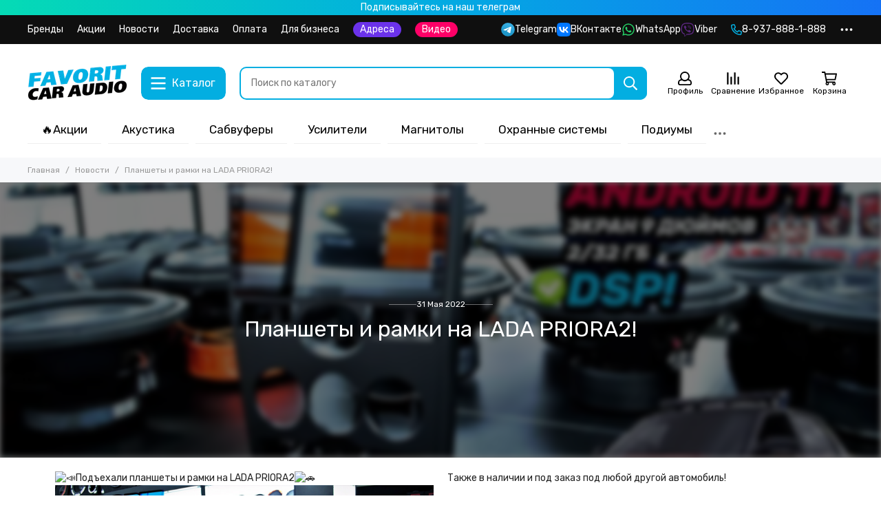

--- FILE ---
content_type: text/html; charset=utf-8
request_url: https://favoritcaraudio.ru/blogs/novosti/planshety-i-ramki-na-lada-priora2
body_size: 74781
content:
<!doctype html>
<html lang="ru">
	<head><meta data-config="{&quot;article_id&quot;:2121871}" name="page-config" content="" /><meta data-config="{&quot;money_with_currency_format&quot;:{&quot;delimiter&quot;:&quot; &quot;,&quot;separator&quot;:&quot;.&quot;,&quot;format&quot;:&quot;%n %u&quot;,&quot;unit&quot;:&quot;руб&quot;,&quot;show_price_without_cents&quot;:1},&quot;currency_code&quot;:&quot;RUR&quot;,&quot;currency_iso_code&quot;:&quot;RUB&quot;,&quot;default_currency&quot;:{&quot;title&quot;:&quot;Российский рубль&quot;,&quot;code&quot;:&quot;RUR&quot;,&quot;rate&quot;:1.0,&quot;format_string&quot;:&quot;%n %u&quot;,&quot;unit&quot;:&quot;руб&quot;,&quot;price_separator&quot;:&quot;&quot;,&quot;is_default&quot;:true,&quot;price_delimiter&quot;:&quot;&quot;,&quot;show_price_with_delimiter&quot;:true,&quot;show_price_without_cents&quot;:true},&quot;facebook&quot;:{&quot;pixelActive&quot;:false,&quot;currency_code&quot;:&quot;RUB&quot;,&quot;use_variants&quot;:null},&quot;vk&quot;:{&quot;pixel_active&quot;:null,&quot;price_list_id&quot;:null},&quot;new_ya_metrika&quot;:true,&quot;ecommerce_data_container&quot;:&quot;dataLayer&quot;,&quot;common_js_version&quot;:null,&quot;vue_ui_version&quot;:null,&quot;feedback_captcha_enabled&quot;:null,&quot;account_id&quot;:612543,&quot;hide_items_out_of_stock&quot;:false,&quot;forbid_order_over_existing&quot;:false,&quot;minimum_items_price&quot;:null,&quot;enable_comparison&quot;:true,&quot;locale&quot;:&quot;ru&quot;,&quot;client_group&quot;:null,&quot;consent_to_personal_data&quot;:{&quot;active&quot;:false,&quot;obligatory&quot;:false,&quot;description&quot;:&quot;\u003cp\u003eНастоящим подтверждаю, что я ознакомлен и согласен с условиями \u003ca href=\&quot;/page/oferta\&quot; target=\&quot;blank\&quot;\u003eоферты и политики конфиденциальности\u003c/a\u003e.\u003c/p\u003e&quot;},&quot;recaptcha_key&quot;:&quot;6LfXhUEmAAAAAOGNQm5_a2Ach-HWlFKD3Sq7vfFj&quot;,&quot;recaptcha_key_v3&quot;:&quot;6LcZi0EmAAAAAPNov8uGBKSHCvBArp9oO15qAhXa&quot;,&quot;yandex_captcha_key&quot;:&quot;ysc1_ec1ApqrRlTZTXotpTnO8PmXe2ISPHxsd9MO3y0rye822b9d2&quot;,&quot;checkout_float_order_content_block&quot;:true,&quot;available_products_characteristics_ids&quot;:null,&quot;sber_id_app_id&quot;:&quot;5b5a3c11-72e5-4871-8649-4cdbab3ba9a4&quot;,&quot;theme_generation&quot;:2,&quot;quick_checkout_captcha_enabled&quot;:false,&quot;max_order_lines_count&quot;:500,&quot;sber_bnpl_min_amount&quot;:1000,&quot;sber_bnpl_max_amount&quot;:150000,&quot;counter_settings&quot;:{&quot;data_layer_name&quot;:&quot;dataLayer&quot;,&quot;new_counters_setup&quot;:false,&quot;add_to_cart_event&quot;:true,&quot;remove_from_cart_event&quot;:true,&quot;add_to_wishlist_event&quot;:true},&quot;site_setting&quot;:{&quot;show_cart_button&quot;:true,&quot;show_service_button&quot;:false,&quot;show_marketplace_button&quot;:false,&quot;show_quick_checkout_button&quot;:false},&quot;warehouses&quot;:[],&quot;captcha_type&quot;:&quot;google&quot;,&quot;human_readable_urls&quot;:false}" name="shop-config" content="" /><meta name='js-evnvironment' content='production' /><meta name='default-locale' content='ru' /><meta name='insales-redefined-api-methods' content="[]" /><script type="text/javascript" src="https://static.insales-cdn.com/assets/static-versioned/v3.72/static/libs/lodash/4.17.21/lodash.min.js"></script>
<!--InsalesCounter -->
<script type="text/javascript">
(function() {
  if (typeof window.__insalesCounterId !== 'undefined') {
    return;
  }

  try {
    Object.defineProperty(window, '__insalesCounterId', {
      value: 612543,
      writable: true,
      configurable: true
    });
  } catch (e) {
    console.error('InsalesCounter: Failed to define property, using fallback:', e);
    window.__insalesCounterId = 612543;
  }

  if (typeof window.__insalesCounterId === 'undefined') {
    console.error('InsalesCounter: Failed to set counter ID');
    return;
  }

  let script = document.createElement('script');
  script.async = true;
  script.src = '/javascripts/insales_counter.js?7';
  let firstScript = document.getElementsByTagName('script')[0];
  firstScript.parentNode.insertBefore(script, firstScript);
})();
</script>
<!-- /InsalesCounter -->

	<meta charset="utf-8">
	<meta http-equiv="X-UA-Compatible" content="IE=edge,chrome=1">
	<meta name="viewport" content="width=device-width, initial-scale=1, maximum-scale=5, user-scalable=no">
	<meta name="theme-color" content="#ffffff">
	<meta name="format-detection" content="telephone=no"><meta name="robots" content="index, follow">
		<title>Планшеты и рамки на LADA PRIORA2!</title>
		<meta name="description" content="Планшеты и рамки на LADA PRIORA2!"><link rel="preconnect" href="https://static.insales-cdn.com" crossorigin>
	<link rel="preconnect" href="https://fonts.googleapis.com">
	<link rel="preconnect" href="https://fonts.gstatic.com" crossorigin>
	<link rel="preload" href="https://static.insales-cdn.com/assets/1/3023/6573007/1768560237/theme.css" as="style">
	<link href="https://static.insales-cdn.com/assets/1/3023/6573007/1768560237/theme.css" rel="stylesheet"><link rel="preload" href="https://static.insales-cdn.com/assets/1/3023/6573007/1768560237/theme.article.css" as="style">
			<link href="https://static.insales-cdn.com/assets/1/3023/6573007/1768560237/theme.article.css" rel="stylesheet"><link rel="preload" href="https://fonts.googleapis.com/css2?family=Rubik:wght@400;500&display=swap" as="style">
	<link rel="stylesheet" href="https://fonts.googleapis.com/css2?family=Rubik:wght@400;500&display=swap" media="print" onload="this.media='all'">
	<noscript>
		<link rel="stylesheet" href="https://fonts.googleapis.com/css2?family=Rubik:wght@400;500&display=swap">
	</noscript><link rel="preload" as="script" href="https://static.insales-cdn.com/assets/common-js/common.v2.25.28.js">
	<link rel="preload" as="script" href="https://static.insales-cdn.com/assets/1/3023/6573007/1768560237/plugins.js">
	<link rel="preload" as="script" href="https://static.insales-cdn.com/assets/1/3023/6573007/1768560237/theme.js"><meta property="og:title" content="Планшеты и рамки на LADA PRIORA2!">
		<meta property="og:type" content="article">
		<meta property="og:url" content="https://favoritcaraudio.ru/blogs/novosti/planshety-i-ramki-na-lada-priora2">
		
			<meta property="og:image" content="https://static.insales-cdn.com/images/articles/1/3661/1936973/на_приору_1.jpg">
		
		<meta property="og:description" content="Подъехали планшеты и рамки на LADA PRIORA2Также в наличии и под заказ под любой другой автомобиль!"><link href="https://static.insales-cdn.com/assets/1/3023/6573007/1768560237/favicon.svg" rel="icon" type="image/svg+xml"></head>
	<body class="show-preloader">
		<script>
  setTimeout(() => {
    document.querySelector('body').classList.remove('show-preloader')
  }, 5000)
  window.addEventListener('load', () => {
    setTimeout(() => {
      document.querySelector('body').classList.remove('show-preloader')
    }, 100)
    setTimeout(() => {
      document.querySelector('.js-preloader').remove()
    }, 500)
  })
</script>
<style>.preloader{display:flex;align-items:center;justify-content:center;background-color:#fff;width:100%;height:100%;left:0;top:0;opacity:0;position:fixed;transition:opacity .2s!important;z-index:9999;pointer-events:none}body.show-preloader{overflow:hidden;min-width:320px;width:100%;height:100vh}body.show-preloader .preloader{opacity:1;visibility:visible;pointer-events:auto}.preloader__spinner{width:60px;height:60px;border:5px solid #f7f8fa;border-bottom-color:#03aee1;border-radius:50%;display:block;box-sizing:border-box;animation:spinPreloader 0.8s linear infinite}@keyframes spinPreloader{0%{transform:rotate(0deg)}100%{transform:rotate(360deg)}}</style>
<div class="preloader js-preloader"><span class="preloader__spinner"></span></div>
		<div data-grid-layout="article">
			<header data-grid="header">
				<div class="header">
	
	
		<div class="bar is-desktop is-hidden js-bar"></div>
	
	<div class="info_panel_pk"><a href="https://t.me/favoritcaraudio"><p style="padding: 2px; color: #fff; text-align: center; background: rgb(5,219,181); background: linear-gradient(90deg, rgba(5,219,181,1) 0%, rgba(2,173,225,1) 48%, rgba(21,114,245,1) 100%);">Подписывайтесь на наш телеграм</p></a></div>
	<div class="header-panel">
		
		<div class="container">
			<div class="row align-items-center">
				
				
				<div class="col">
					<div class="header-panel__pages">
						<div class="cut-list js-cut-list">
							
								<div class="cut-list__elem">
									
									
									
										<a href="/collection/brendy" class="header-panel__page">Бренды</a>
									
								</div>
							
								<div class="cut-list__elem">
									
									
									
										<a href="https://favoritcaraudio.ru/blogs/aktsii" class="header-panel__page">Акции</a>
									
								</div>
							
								<div class="cut-list__elem">
									
									
									
										<a href="/blogs/novosti" class="header-panel__page">Новости</a>
									
								</div>
							
								<div class="cut-list__elem">
									
									
									
										<a href="/page/delivery" class="header-panel__page">Доставка</a>
									
								</div>
							
								<div class="cut-list__elem">
									
									
									
										<a href="/page/payment" class="header-panel__page">Оплата</a>
									
								</div>
							
								<div class="cut-list__elem">
									
									
									
										<a href="/page/dlya-biznesa" class="header-panel__page">Для бизнеса</a>
									
								</div>
							
								<a href="https://favoritcaraudio.ru/blogs/shops"><p style="color: #fff; background-color: #6b32ea;      border-radius: 16px; padding: 2px 10px 2px 10px;">Адреса</p></a>
								<a href="https://favoritcaraudio.ru/page/clips"><p style="color: #fff; background-color: #fe0067;      border-radius: 16px; padding: 2px 10px 2px 10px;">Видео</p></a>
						</div>
					</div>
				
				</div>
				
					
					
						<div class="col-auto">
							<div class="header-panel__messengers">
								<div class="social">
	<div class="social__items"><a href="https://t.me/favoritcaraudio" class="social__item social__item_telegram" rel="noopener noreferrer nofollow" target="_blank" title="Telegram"><svg xmlns="http://www.w3.org/2000/svg" viewBox="0 0 100 100" class="svg-social" data-social="telegram"><path d="M49.8 99.3a49.5 49.5 0 1 0 0-99 49.5 49.5 0 0 0 0 99Z" fill="url(#telegram_a_header_panel_messengers)"/><path d="m21 49.4 33.3-13.7c3.3-1.5 14.4-6 14.4-6s5.2-2 4.7 2.8c-.1 2-1.2 9-2.4 16.6l-3.6 22.5s-.3 3.3-2.7 3.8c-2.4.6-6.4-2-7.1-2.5-.6-.5-10.8-6.9-14.5-10-1-1-2.1-2.6.2-4.6 5.1-4.7 11.3-10.6 15-14.3 1.7-1.7 3.4-5.8-3.7-.9L34.4 56.7s-2.3 1.4-6.6.1c-4.3-1.2-9.3-3-9.3-3s-3.4-2.1 2.4-4.4Z" fill="#fff"/><defs><linearGradient id="telegram_a_header_panel_messengers" x1="66.3" y1="16.8" x2="41.6" y2="74.6" gradientUnits="userSpaceOnUse"><stop stop-color="#37AEE2"/><stop offset="1" stop-color="#1E96C8"/></linearGradient></defs></svg><span class="social__title">Telegram</span></a><a href="https://vk.com/favcarsys" class="social__item social__item_vk" rel="noopener noreferrer nofollow" target="_blank" title="ВКонтакте"><svg xmlns="http://www.w3.org/2000/svg" viewBox="0 0 100 100" class="svg-social" data-social="vk"><path d="M0 48C0 25.4 0 14 7 7s18.4-7 41-7h4c22.6 0 34 0 41 7s7 18.4 7 41v4c0 22.6 0 34-7 41s-18.4 7-41 7h-4c-22.6 0-34 0-41-7S0 74.6 0 52v-4Z" fill="#07F"/><path d="M53.2 72C30.4 72 17.4 56.4 17 30.4h11.4c.4 19.1 8.8 27.2 15.4 28.9V30.4h10.8V47c6.6-.7 13.5-8.2 15.8-16.5h10.8a31.8 31.8 0 0 1-14.6 20.8c5.3 2.5 13.8 9 17 20.8H71.8c-2.5-7.9-8.8-14-17.2-14.8V72h-1.3Z" fill="#fff"/></svg><span class="social__title">ВКонтакте</span></a><a href="https://wa.me/79378881888" class="social__item social__item_whatsapp" rel="noopener noreferrer nofollow" target="_blank" title="WhatsApp"><svg xmlns="http://www.w3.org/2000/svg" viewBox="0 0 448 512" class="svg-social" data-social="whatsapp"><path fill="currentColor" d="M380.9 97.1a220.3 220.3 0 0 0-157-65.1A222.3 222.3 0 0 0 31.5 365L0 480l117.7-30.9c32.4 17.7 68.9 27 106.1 27h.1c122.3 0 224.1-99.6 224.1-222 0-59.3-25.2-115-67.1-157zm-157 341.6c-33.2 0-65.7-8.9-94-25.7l-6.7-4-69.8 18.3L72 359.2l-4.4-7A184.8 184.8 0 0 1 224 69.5c49.3 0 95.6 19.2 130.4 54.1a185.2 185.2 0 0 1 56.1 130.5c0 101.8-84.9 184.6-186.6 184.6zm101.2-138.2a802 802 0 0 0-37.9-18c-5.1-1.9-8.8-2.8-12.5 2.8-3.7 5.6-14.3 18-17.6 21.8-3.2 3.7-6.5 4.2-12 1.4-32.6-16.3-54-29.1-75.5-66-5.7-9.8 5.7-9.1 16.3-30.3 1.8-3.7.9-6.9-.5-9.7-1.4-2.8-12.5-30.1-17.1-41.2-4.5-10.8-9.1-9.3-12.5-9.5-3.2-.2-6.9-.2-10.6-.2-3.7 0-9.7 1.4-14.8 6.9-5.1 5.6-19.4 19-19.4 46.3 0 27.3 19.9 53.7 22.6 57.4 2.8 3.7 39.1 59.7 94.8 83.8 35.2 15.2 49 16.5 66.6 13.9 10.7-1.6 32.8-13.4 37.4-26.4 4.6-13 4.6-24.1 3.2-26.4-1.3-2.5-5-3.9-10.5-6.6z"/></svg><span class="social__title">WhatsApp</span></a><a href="https://viber.click/79378881888" class="social__item social__item_viber" rel="noopener noreferrer nofollow" target="_blank" title="Viber"><svg xmlns="http://www.w3.org/2000/svg" viewBox="0 0 512 512" class="svg-social" data-social="viber"><path fill="currentColor" d="M444 49.9C431.3 38.2 379.9.9 265.3.4c0 0-135.1-8.1-200.9 52.3C27.8 89.3 14.9 143 13.5 209.5c-1.4 66.5-3.1 191.1 117 224.9h.1l-.1 51.6s-.8 20.9 13 25.1c16.6 5.2 26.4-10.7 42.3-27.8a1572 1572 0 0 0 29.8-33.7 464.7 464.7 0 0 0 152.5-11.2c16.6-5.4 110.5-17.4 125.7-142 15.8-128.6-7.6-209.8-49.8-246.5zM457.9 287c-12.9 104-89 110.6-103 115.1a430 430 0 0 1-131.2 11.2s-52 62.7-68.2 79c-5.3 5.3-11.1 4.8-11-5.7l.4-85.7c-.1 0-.1 0 0 0-101.8-28.2-95.8-134.3-94.7-189.8 1.1-55.5 11.6-101 42.6-131.6 55.7-50.5 170.4-43 170.4-43 96.9.4 143.3 29.6 154.1 39.4 35.7 30.6 53.9 103.8 40.6 211.1zm-139-80.8c.4 8.6-12.5 9.2-12.9.6-1.1-22-11.4-32.7-32.6-33.9-8.6-.5-7.8-13.4.7-12.9 27.9 1.5 43.4 17.5 44.8 46.2zm20.3 11.3c1-42.4-25.5-75.6-75.8-79.3-8.5-.6-7.6-13.5.9-12.9 58 4.2 88.9 44.1 87.8 92.5-.1 8.6-13.1 8.2-12.9-.3zm47 13.4c.1 8.6-12.9 8.7-12.9.1-.6-81.5-54.9-125.9-120.8-126.4-8.5-.1-8.5-12.9 0-12.9 73.7.5 133 51.4 133.7 139.2zM374.9 329v.2c-10.8 19-31 40-51.8 33.3l-.2-.3c-21.1-5.9-70.8-31.5-102.2-56.5a261.4 261.4 0 0 1-42.4-42.4 324.5 324.5 0 0 1-30.8-46.6c-21.3-38.5-26-55.7-26-55.7-6.7-20.8 14.2-41 33.3-51.8h.2c9.2-4.8 18-3.2 23.9 3.9 0 0 12.4 14.8 17.7 22.1 5 6.8 11.7 17.7 15.2 23.8 6.1 10.9 2.3 22-3.7 26.6l-12 9.6c-6.1 4.9-5.3 14-5.3 14s17.8 67.3 84.3 84.3c0 0 9.1.8 14-5.3l9.6-12c4.6-6 15.7-9.8 26.6-3.7a259.1 259.1 0 0 1 45.8 32.9c7 5.7 8.6 14.4 3.8 23.6z"/></svg><span class="social__title">Viber</span></a></div>
</div>
							</div>
						</div>
					
				
				
					<div class="col-auto">
						<div class="header-panel__phones">
							
								<a href="tel:89378881888"><svg xmlns="http://www.w3.org/2000/svg" viewBox="0 0 512 512" class="svg-icon" data-icon="phone"><path fill="currentColor" d="m35.5 22.9 94.2-21.7c21.6-5 43.6 6.2 52.3 26.6l43.5 101.5c8 18.6 2.6 40.6-13.1 53.4l-40 32.7a311 311 0 0 0 124.2 124.1l32.7-40a45.9 45.9 0 0 1 53.4-13.1l101.6 43.5a45.7 45.7 0 0 1 26.6 52.3l-21.7 94.2a45.6 45.6 0 0 1-44.6 35.5A444.4 444.4 0 0 1 0 67.5a45.6 45.6 0 0 1 35.5-44.6ZM442.7 464l20.9-90.7-98.2-42.1-55.7 68.1c-98.8-46.4-150.6-98-197-197l68.1-55.7-42.1-98.2L48 69.3A396.5 396.5 0 0 0 442.7 464Z"/></svg>8-937-888-1-888</a>
							
							
						</div>
					</div>
				
				<div class="col-auto">
					<div class="dropdown dropdown_type_contacts">
						<span class="dropdown__bage">
							<svg xmlns="http://www.w3.org/2000/svg" viewBox="0 0 512 512" class="svg-icon" data-icon="ellipsis"><path fill="currentColor" d="M304 256a48 48 0 1 1-96 0 48 48 0 0 1 96 0zm120-48a48 48 0 1 0 0 96 48 48 0 0 0 0-96zm-336 0a48 48 0 1 0 0 96 48 48 0 0 0 0-96z"/></svg>
						</span>
						<div class="dropdown__popup is-right">
							
								<div class="dropdown__callback">
									<button type="button" class="button button--block button--secondary js-msg-show" data-template="popup-callback">Заказать звонок</button>
								</div>
							
							
								
								
							
							<div class="dropdown__item">
								<div class="contacts">
  
  <div class="contacts__item">
    <div class="contacts__icon"><svg xmlns="http://www.w3.org/2000/svg" viewBox="0 0 512 512" class="svg-icon" data-icon="mail"><path fill="currentColor" d="M464 64H48a48 48 0 0 0-48 48v288a48 48 0 0 0 48 48h416a48 48 0 0 0 48-48V112a48 48 0 0 0-48-48zm0 48v40.8a9970.3 9970.3 0 0 1-134.6 106.5c-16.8 13.2-50.2 45-73.4 44.7-23.2.4-56.6-31.5-73.4-44.7A9969.7 9969.7 0 0 1 48 152.8V112h416zM48 400V214.4c23 18.2 55.4 43.9 105 82.6 21.8 17.2 60 55.2 103 55 42.7.2 80.5-37.2 103-55 49.6-38.7 82-64.3 105-82.6V400H48z"/></svg></div>
    <div class="contacts__title"><a href="mailto:sales@favoritcaraudio.ru">sales@favoritcaraudio.ru</a></div>
  </div>
  
  
  <div class="contacts__item">
    <div class="contacts__icon"><svg xmlns="http://www.w3.org/2000/svg" viewBox="0 0 384 512" class="svg-icon" data-icon="map-marker"><path fill="currentColor" d="M192 0A192 192 0 0 0 0 192c0 71.1 24 93.3 151.3 297.4a48 48 0 0 0 81.4 0C360.1 285.2 384 263.1 384 192A192 192 0 0 0 192 0zm0 464C64.6 259.7 48 246.8 48 192a144 144 0 0 1 288 0c0 54.6-15.2 65.4-144 272zm-80-272a80 80 0 1 1 160 0 80 80 0 0 1-160 0z"/></svg></div>
    <div class="contacts__title"><p><a href="https://yandex.ru/maps/194/saratov/house/ulitsa_imeni_g_k_ordzhonikidze_6a/YEwYfwJmS0EAQFtrfXlxcHplZQ==/?ll=45.956247%2C51.501661&amp;z=16.63" rel="noopener" target="_blank">г. Саратов, ул. Орджоникидзе, 6А</a></p>
<p><a href="https://yandex.ru/maps/194/saratov/house/ulitsa_kutyakova_94/YE8YdgVhS0MAQFtrfXlyeHxqYw==/?indoorLevel=1&amp;ll=46.021267%2C51.539097&amp;z=16.63" rel="noopener" target="_blank">г. Саратов, ул. Кутякова, 94</a></p>
<p><a href="https://yandex.ru/maps/194/saratov/house/ulitsa_imeni_sergeya_fyodorovicha_tarkhova_25d/YEwYfw9oS0UOQFtrfXpwcX5rYg==/?ll=45.988209%2C51.610286&amp;z=16.63" rel="noopener" target="_blank">г. Саратов, ул. Тархова, 25Д</a></p>
<p><a href="https://yandex.ru/maps/11147/engels/house/ulitsa_mayakovskogo_48/YE8YdwViT0cDQFtrfXh4cH1qbA==/?indoorLevel=1&amp;ll=46.122624%2C51.491198&amp;z=17" rel="noopener" target="_blank">г. Энгельс, ул. Маяковского, 48</a></p></div>
  </div>
  
  
  <div class="contacts__item">
    <div class="contacts__icon"><svg xmlns="http://www.w3.org/2000/svg" viewBox="0 0 512 512" class="svg-icon" data-icon="clock"><path fill="currentColor" d="M256 8a248 248 0 1 0 0 496 248 248 0 0 0 0-496zm0 448a200 200 0 1 1-.1-399.9A200 200 0 0 1 256 456zm61.8-104.4-84.9-61.7a12 12 0 0 1-4.9-9.7V116a12 12 0 0 1 12-12h32a12 12 0 0 1 12 12v141.7l66.8 48.6a12 12 0 0 1 2.6 16.8L334.6 349a12 12 0 0 1-16.8 2.6z"/></svg></div>
    <div class="contacts__title"><p>7 дней в неделю с 10:00 до 20:00</p></div>
  </div>
  
  
</div>
							</div>
							
								<div class="social social_type_grid">
	<div class="social__items"><a href="https://vk.com/favcarsys" class="social__item social__item_vk" rel="noopener noreferrer nofollow" target="_blank" title="ВКонтакте"><svg xmlns="http://www.w3.org/2000/svg" viewBox="0 0 100 100" class="svg-social" data-social="vk"><path d="M0 48C0 25.4 0 14 7 7s18.4-7 41-7h4c22.6 0 34 0 41 7s7 18.4 7 41v4c0 22.6 0 34-7 41s-18.4 7-41 7h-4c-22.6 0-34 0-41-7S0 74.6 0 52v-4Z" fill="#07F"/><path d="M53.2 72C30.4 72 17.4 56.4 17 30.4h11.4c.4 19.1 8.8 27.2 15.4 28.9V30.4h10.8V47c6.6-.7 13.5-8.2 15.8-16.5h10.8a31.8 31.8 0 0 1-14.6 20.8c5.3 2.5 13.8 9 17 20.8H71.8c-2.5-7.9-8.8-14-17.2-14.8V72h-1.3Z" fill="#fff"/></svg></a><a href="https://wa.me/79378881888" class="social__item social__item_whatsapp" rel="noopener noreferrer nofollow" target="_blank" title="WhatsApp"><svg xmlns="http://www.w3.org/2000/svg" viewBox="0 0 448 512" class="svg-social" data-social="whatsapp"><path fill="currentColor" d="M380.9 97.1a220.3 220.3 0 0 0-157-65.1A222.3 222.3 0 0 0 31.5 365L0 480l117.7-30.9c32.4 17.7 68.9 27 106.1 27h.1c122.3 0 224.1-99.6 224.1-222 0-59.3-25.2-115-67.1-157zm-157 341.6c-33.2 0-65.7-8.9-94-25.7l-6.7-4-69.8 18.3L72 359.2l-4.4-7A184.8 184.8 0 0 1 224 69.5c49.3 0 95.6 19.2 130.4 54.1a185.2 185.2 0 0 1 56.1 130.5c0 101.8-84.9 184.6-186.6 184.6zm101.2-138.2a802 802 0 0 0-37.9-18c-5.1-1.9-8.8-2.8-12.5 2.8-3.7 5.6-14.3 18-17.6 21.8-3.2 3.7-6.5 4.2-12 1.4-32.6-16.3-54-29.1-75.5-66-5.7-9.8 5.7-9.1 16.3-30.3 1.8-3.7.9-6.9-.5-9.7-1.4-2.8-12.5-30.1-17.1-41.2-4.5-10.8-9.1-9.3-12.5-9.5-3.2-.2-6.9-.2-10.6-.2-3.7 0-9.7 1.4-14.8 6.9-5.1 5.6-19.4 19-19.4 46.3 0 27.3 19.9 53.7 22.6 57.4 2.8 3.7 39.1 59.7 94.8 83.8 35.2 15.2 49 16.5 66.6 13.9 10.7-1.6 32.8-13.4 37.4-26.4 4.6-13 4.6-24.1 3.2-26.4-1.3-2.5-5-3.9-10.5-6.6z"/></svg></a><a href="https://viber.click/79378881888" class="social__item social__item_viber" rel="noopener noreferrer nofollow" target="_blank" title="Viber"><svg xmlns="http://www.w3.org/2000/svg" viewBox="0 0 512 512" class="svg-social" data-social="viber"><path fill="currentColor" d="M444 49.9C431.3 38.2 379.9.9 265.3.4c0 0-135.1-8.1-200.9 52.3C27.8 89.3 14.9 143 13.5 209.5c-1.4 66.5-3.1 191.1 117 224.9h.1l-.1 51.6s-.8 20.9 13 25.1c16.6 5.2 26.4-10.7 42.3-27.8a1572 1572 0 0 0 29.8-33.7 464.7 464.7 0 0 0 152.5-11.2c16.6-5.4 110.5-17.4 125.7-142 15.8-128.6-7.6-209.8-49.8-246.5zM457.9 287c-12.9 104-89 110.6-103 115.1a430 430 0 0 1-131.2 11.2s-52 62.7-68.2 79c-5.3 5.3-11.1 4.8-11-5.7l.4-85.7c-.1 0-.1 0 0 0-101.8-28.2-95.8-134.3-94.7-189.8 1.1-55.5 11.6-101 42.6-131.6 55.7-50.5 170.4-43 170.4-43 96.9.4 143.3 29.6 154.1 39.4 35.7 30.6 53.9 103.8 40.6 211.1zm-139-80.8c.4 8.6-12.5 9.2-12.9.6-1.1-22-11.4-32.7-32.6-33.9-8.6-.5-7.8-13.4.7-12.9 27.9 1.5 43.4 17.5 44.8 46.2zm20.3 11.3c1-42.4-25.5-75.6-75.8-79.3-8.5-.6-7.6-13.5.9-12.9 58 4.2 88.9 44.1 87.8 92.5-.1 8.6-13.1 8.2-12.9-.3zm47 13.4c.1 8.6-12.9 8.7-12.9.1-.6-81.5-54.9-125.9-120.8-126.4-8.5-.1-8.5-12.9 0-12.9 73.7.5 133 51.4 133.7 139.2zM374.9 329v.2c-10.8 19-31 40-51.8 33.3l-.2-.3c-21.1-5.9-70.8-31.5-102.2-56.5a261.4 261.4 0 0 1-42.4-42.4 324.5 324.5 0 0 1-30.8-46.6c-21.3-38.5-26-55.7-26-55.7-6.7-20.8 14.2-41 33.3-51.8h.2c9.2-4.8 18-3.2 23.9 3.9 0 0 12.4 14.8 17.7 22.1 5 6.8 11.7 17.7 15.2 23.8 6.1 10.9 2.3 22-3.7 26.6l-12 9.6c-6.1 4.9-5.3 14-5.3 14s17.8 67.3 84.3 84.3c0 0 9.1.8 14-5.3l9.6-12c4.6-6 15.7-9.8 26.6-3.7a259.1 259.1 0 0 1 45.8 32.9c7 5.7 8.6 14.4 3.8 23.6z"/></svg></a><a href="https://t.me/favoritcaraudio" class="social__item social__item_telegram" rel="noopener noreferrer nofollow" target="_blank" title="Telegram"><svg xmlns="http://www.w3.org/2000/svg" viewBox="0 0 100 100" class="svg-social" data-social="telegram"><path d="M49.8 99.3a49.5 49.5 0 1 0 0-99 49.5 49.5 0 0 0 0 99Z" fill="url(#telegram_a_header_dropdown_social)"/><path d="m21 49.4 33.3-13.7c3.3-1.5 14.4-6 14.4-6s5.2-2 4.7 2.8c-.1 2-1.2 9-2.4 16.6l-3.6 22.5s-.3 3.3-2.7 3.8c-2.4.6-6.4-2-7.1-2.5-.6-.5-10.8-6.9-14.5-10-1-1-2.1-2.6.2-4.6 5.1-4.7 11.3-10.6 15-14.3 1.7-1.7 3.4-5.8-3.7-.9L34.4 56.7s-2.3 1.4-6.6.1c-4.3-1.2-9.3-3-9.3-3s-3.4-2.1 2.4-4.4Z" fill="#fff"/><defs><linearGradient id="telegram_a_header_dropdown_social" x1="66.3" y1="16.8" x2="41.6" y2="74.6" gradientUnits="userSpaceOnUse"><stop stop-color="#37AEE2"/><stop offset="1" stop-color="#1E96C8"/></linearGradient></defs></svg></a><a href="https://www.youtube.com/channel/UC5e84clb_IXlPyq9d1tbW-Q" class="social__item social__item_youtube" rel="noopener noreferrer nofollow" target="_blank" title="YouTube"><svg xmlns="http://www.w3.org/2000/svg" viewBox="0 0 576 512" class="svg-social" data-social="youtube"><path fill="currentColor" d="M549.655 124.083c-6.281-23.65-24.787-42.276-48.284-48.597C458.781 64 288 64 288 64S117.22 64 74.629 75.486c-23.497 6.322-42.003 24.947-48.284 48.597-11.412 42.867-11.412 132.305-11.412 132.305s0 89.438 11.412 132.305c6.281 23.65 24.787 41.5 48.284 47.821C117.22 448 288 448 288 448s170.78 0 213.371-11.486c23.497-6.321 42.003-24.171 48.284-47.821 11.412-42.867 11.412-132.305 11.412-132.305s0-89.438-11.412-132.305zm-317.51 213.508V175.185l142.739 81.205-142.739 81.201z"/></svg></a></div>
</div>
							
						</div>
					</div>
				</div>
			</div>
		</div>
	</div>
	<div class="header-main js-header-main-sticky">
		<div class="container header-main__container">
			<div class="row align-items-center header-main__row">
				<div class="col-auto header-main__col-menu">
					<div class="mobile-menu js-mobile-menu">
	<button class="mobile-menu__trigger js-mobile-menu-trigger" data-toolbar-item="mobile-menu">
		<svg xmlns="http://www.w3.org/2000/svg" viewBox="0 0 448 512" class="svg-icon" data-icon="bars"><path fill="currentColor" d="M436 124H12a12 12 0 0 1-12-12V80a12 12 0 0 1 12-12h424a12 12 0 0 1 12 12v32a12 12 0 0 1-12 12zm0 160H12a12 12 0 0 1-12-12v-32a12 12 0 0 1 12-12h424a12 12 0 0 1 12 12v32a12 12 0 0 1-12 12zm0 160H12a12 12 0 0 1-12-12v-32a12 12 0 0 1 12-12h424a12 12 0 0 1 12 12v32a12 12 0 0 1-12 12z"/></svg>
	</button>
	<div class="mobile-menu__dropdown">
		<span class="mobile-menu__header">
			
			
			
			Меню
			<button class="mobile-menu__close js-mobile-menu-close" aria-label="close"><svg viewBox="0 0 32 32"><path d="M10,10 L22,22 M22,10 L10,22"></path></svg></button>
		</span>
		<div class="mobile-menu__content">
			
				<a href="/compares" class="mobile-menu__compare is-hidden js-mobile-menu-swap" data-target="compare">
					<svg xmlns="http://www.w3.org/2000/svg" viewBox="0 0 448 512" class="svg-icon" data-icon="compare"><path fill="currentColor" d="M160 84V44a16 16 0 0 1 16-16h256a16 16 0 0 1 16 16v40a16 16 0 0 1-16 16H176a16 16 0 0 1-16-16zM16 228h416a16 16 0 0 0 16-16v-40a16 16 0 0 0-16-16H16a16 16 0 0 0-16 16v40a16 16 0 0 0 16 16zm0 256h416a16 16 0 0 0 16-16v-40a16 16 0 0 0-16-16H16a16 16 0 0 0-16 16v40a16 16 0 0 0 16 16zm160-128h256a16 16 0 0 0 16-16v-40a16 16 0 0 0-16-16H176a16 16 0 0 0-16 16v40a16 16 0 0 0 16 16z"/><path fill="currentColor" d="M160 80V48a12 12 0 0 1 12-12h264a12 12 0 0 1 12 12v32a12 12 0 0 1-12 12H172a12 12 0 0 1-12-12zM12 220h424a12 12 0 0 0 12-12v-32a12 12 0 0 0-12-12H12a12 12 0 0 0-12 12v32a12 12 0 0 0 12 12zm0 256h424a12 12 0 0 0 12-12v-32a12 12 0 0 0-12-12H12a12 12 0 0 0-12 12v32a12 12 0 0 0 12 12zm160-128h264a12 12 0 0 0 12-12v-32a12 12 0 0 0-12-12H172a12 12 0 0 0-12 12v32a12 12 0 0 0 12 12z"/><path fill="currentColor" d="M160 80V48a12 12 0 0 1 12-12h264a12 12 0 0 1 12 12v32a12 12 0 0 1-12 12H172a12 12 0 0 1-12-12zM12 220h424a12 12 0 0 0 12-12v-32a12 12 0 0 0-12-12H12a12 12 0 0 0-12 12v32a12 12 0 0 0 12 12zm0 256h424a12 12 0 0 0 12-12v-32a12 12 0 0 0-12-12H12a12 12 0 0 0-12 12v32a12 12 0 0 0 12 12zm160-128h264a12 12 0 0 0 12-12v-32a12 12 0 0 0-12-12H172a12 12 0 0 0-12 12v32a12 12 0 0 0 12 12z"/></svg>
					<div class="mobile-menu__compare-title">
						Сравнение
						<span class="mobile-menu__compare-count"></span>
					</div>
					<span><svg xmlns="http://www.w3.org/2000/svg" viewBox="0 0 256 512" class="svg-icon" data-icon="chevron-right"><path fill="currentColor" d="M24.7 38.1 5 57.9a12 12 0 0 0 0 17L185.6 256 5 437.1a12 12 0 0 0 0 17l19.8 19.8a12 12 0 0 0 17 0L251 264.5a12 12 0 0 0 0-17L41.7 38.1a12 12 0 0 0-17 0z"/></svg></span>
				</a>
			
			
			
				<div class="mobile-collections">
					
						<div class="mobile-collections__item" data-nav-item="48411713">
							
								<a href="/collection/skidki-na-oris-electronics" class="js-mobile-collections-toggle">🔴Скидки на Oris Electronics<span><svg xmlns="http://www.w3.org/2000/svg" viewBox="0 0 256 512" class="svg-icon" data-icon="chevron-right"><path fill="currentColor" d="M24.7 38.1 5 57.9a12 12 0 0 0 0 17L185.6 256 5 437.1a12 12 0 0 0 0 17l19.8 19.8a12 12 0 0 0 17 0L251 264.5a12 12 0 0 0 0-17L41.7 38.1a12 12 0 0 0-17 0z"/></svg></span></a>
								<div class="mobile-collections__submenu">
									<div class="mobile-menu__header">
										<button class="mobile-collections__back js-mobile-collections-toggle" aria-label="back"><svg xmlns="http://www.w3.org/2000/svg" viewBox="0 0 256 512" class="svg-icon" data-icon="chevron-left"><path fill="currentColor" d="m231.3 473.9 19.8-19.8a12 12 0 0 0 0-17L70.4 256 251 74.9a12 12 0 0 0 0-17l-19.8-19.8a12 12 0 0 0-17 0L5 247.5a12 12 0 0 0 0 17l209.4 209.4a12 12 0 0 0 17 0z"/></svg></button>
										<div class="mobile-menu__header-title">🔴Скидки на Oris Electronics</div>
										<button class="mobile-menu__close js-mobile-menu-close" aria-label="close"><svg viewBox="0 0 32 32"><path d="M10,10 L22,22 M22,10 L10,22"></path></svg></button>
									</div>
									<div class="mobile-menu__content">
										<div class="mobile-collections__item" data-nav-item="48411713-all"><a href="/collection/skidki-na-oris-electronics">Все товары</a></div>
										
											<div class="mobile-collections__item" data-nav-item="48411801">
												
													<a href="/collection/skidki-na-rupora-oris-electronics">Скидки на рупора Oris Electronics</a>
												
											</div>
										
											<div class="mobile-collections__item" data-nav-item="48411817">
												
													<a href="/collection/skidki-na-akustiku-oris-electronics">Скидки на акустику Oris Electronics</a>
												
											</div>
										
											<div class="mobile-collections__item" data-nav-item="48411857">
												
													<a href="/collection/skidki-na-sabvufery-oris-electronics">Скидки на сабвуферы Oris Electronics</a>
												
											</div>
										
											<div class="mobile-collections__item" data-nav-item="48411873">
												
													<a href="/collection/katalog-2-3708ae">Скидки на усилители Oris Electronics</a>
												
											</div>
										
									</div>
								</div>
							
						</div>
					
						<div class="mobile-collections__item" data-nav-item="48457441">
							
								<a href="/collection/aktsiya-na-usiliteli-amp-micron">🟣Акция на усилители AMP MICRON</a>
							
						</div>
					
						<div class="mobile-collections__item" data-nav-item="10458698">
							
								<a href="/collection/akustika" class="js-mobile-collections-toggle">Акустика<span><svg xmlns="http://www.w3.org/2000/svg" viewBox="0 0 256 512" class="svg-icon" data-icon="chevron-right"><path fill="currentColor" d="M24.7 38.1 5 57.9a12 12 0 0 0 0 17L185.6 256 5 437.1a12 12 0 0 0 0 17l19.8 19.8a12 12 0 0 0 17 0L251 264.5a12 12 0 0 0 0-17L41.7 38.1a12 12 0 0 0-17 0z"/></svg></span></a>
								<div class="mobile-collections__submenu">
									<div class="mobile-menu__header">
										<button class="mobile-collections__back js-mobile-collections-toggle" aria-label="back"><svg xmlns="http://www.w3.org/2000/svg" viewBox="0 0 256 512" class="svg-icon" data-icon="chevron-left"><path fill="currentColor" d="m231.3 473.9 19.8-19.8a12 12 0 0 0 0-17L70.4 256 251 74.9a12 12 0 0 0 0-17l-19.8-19.8a12 12 0 0 0-17 0L5 247.5a12 12 0 0 0 0 17l209.4 209.4a12 12 0 0 0 17 0z"/></svg></button>
										<div class="mobile-menu__header-title">Акустика</div>
										<button class="mobile-menu__close js-mobile-menu-close" aria-label="close"><svg viewBox="0 0 32 32"><path d="M10,10 L22,22 M22,10 L10,22"></path></svg></button>
									</div>
									<div class="mobile-menu__content">
										<div class="mobile-collections__item" data-nav-item="10458698-all"><a href="/collection/akustika">Все товары</a></div>
										
											<div class="mobile-collections__item" data-nav-item="10458874">
												
													<a href="/collection/estradnaya-akustika" class="js-mobile-collections-toggle">Эстрадная акустика<span><svg xmlns="http://www.w3.org/2000/svg" viewBox="0 0 256 512" class="svg-icon" data-icon="chevron-right"><path fill="currentColor" d="M24.7 38.1 5 57.9a12 12 0 0 0 0 17L185.6 256 5 437.1a12 12 0 0 0 0 17l19.8 19.8a12 12 0 0 0 17 0L251 264.5a12 12 0 0 0 0-17L41.7 38.1a12 12 0 0 0-17 0z"/></svg></span></a>
													<div class="mobile-collections__submenu">
														<div class="mobile-menu__header">
															<button class="mobile-collections__back js-mobile-collections-toggle" aria-label="back"><svg xmlns="http://www.w3.org/2000/svg" viewBox="0 0 256 512" class="svg-icon" data-icon="chevron-left"><path fill="currentColor" d="m231.3 473.9 19.8-19.8a12 12 0 0 0 0-17L70.4 256 251 74.9a12 12 0 0 0 0-17l-19.8-19.8a12 12 0 0 0-17 0L5 247.5a12 12 0 0 0 0 17l209.4 209.4a12 12 0 0 0 17 0z"/></svg></button>
															<div class="mobile-menu__header-title">Эстрадная акустика</div>
															<button class="mobile-menu__close js-mobile-menu-close" aria-label="close"><svg viewBox="0 0 32 32"><path d="M10,10 L22,22 M22,10 L10,22"></path></svg></button>
														</div>
														<div class="mobile-menu__content">
															<div class="mobile-collections__item" data-nav-item="10458874-all"><a href="/collection/estradnaya-akustika">Все товары</a></div>
															
																<div class="mobile-collections__item" data-nav-item="10458875">
																	
																		<a href="/collection/rupora">Рупора</a>
																	
																</div>
															
																<div class="mobile-collections__item" data-nav-item="10964438">
																	
																		<a href="/collection/estrada-5-dyuymov">4-5 дюймов</a>
																	
																</div>
															
																<div class="mobile-collections__item" data-nav-item="10458876">
																	
																		<a href="/collection/estrada-65-7-dyuymov">6,5-7 дюймов</a>
																	
																</div>
															
																<div class="mobile-collections__item" data-nav-item="10458877">
																	
																		<a href="/collection/estrada-8-dyuymov">8 дюймов</a>
																	
																</div>
															
																<div class="mobile-collections__item" data-nav-item="10458878">
																	
																		<a href="/collection/estrada-10-dyuymov">10 дюймов</a>
																	
																</div>
															
																<div class="mobile-collections__item" data-nav-item="17851331">
																	
																		<a href="/collection/estrada-12-dyuymov">12 дюймов</a>
																	
																</div>
															
																<div class="mobile-collections__item" data-nav-item="29558705">
																	
																		<a href="/collection/5x7-dyuymov">5x7 дюймов</a>
																	
																</div>
															
																<div class="mobile-collections__item" data-nav-item="29558699">
																	
																		<a href="/collection/6h9-dyuymov">6х9 дюймов</a>
																	
																</div>
															
																<div class="mobile-collections__item" data-nav-item="49791433">
																	
																		<a href="/collection/aksessuary-dlya-akustiki-i-ruporov">Аксессуары для акустики и рупоров</a>
																	
																</div>
															
														</div>
													</div>
												
											</div>
										
											<div class="mobile-collections__item" data-nav-item="10458887">
												
													<a href="/collection/komponentnaya-akustika" class="js-mobile-collections-toggle">Компонентная акустика<span><svg xmlns="http://www.w3.org/2000/svg" viewBox="0 0 256 512" class="svg-icon" data-icon="chevron-right"><path fill="currentColor" d="M24.7 38.1 5 57.9a12 12 0 0 0 0 17L185.6 256 5 437.1a12 12 0 0 0 0 17l19.8 19.8a12 12 0 0 0 17 0L251 264.5a12 12 0 0 0 0-17L41.7 38.1a12 12 0 0 0-17 0z"/></svg></span></a>
													<div class="mobile-collections__submenu">
														<div class="mobile-menu__header">
															<button class="mobile-collections__back js-mobile-collections-toggle" aria-label="back"><svg xmlns="http://www.w3.org/2000/svg" viewBox="0 0 256 512" class="svg-icon" data-icon="chevron-left"><path fill="currentColor" d="m231.3 473.9 19.8-19.8a12 12 0 0 0 0-17L70.4 256 251 74.9a12 12 0 0 0 0-17l-19.8-19.8a12 12 0 0 0-17 0L5 247.5a12 12 0 0 0 0 17l209.4 209.4a12 12 0 0 0 17 0z"/></svg></button>
															<div class="mobile-menu__header-title">Компонентная акустика</div>
															<button class="mobile-menu__close js-mobile-menu-close" aria-label="close"><svg viewBox="0 0 32 32"><path d="M10,10 L22,22 M22,10 L10,22"></path></svg></button>
														</div>
														<div class="mobile-menu__content">
															<div class="mobile-collections__item" data-nav-item="10458887-all"><a href="/collection/komponentnaya-akustika">Все товары</a></div>
															
																<div class="mobile-collections__item" data-nav-item="14149491">
																	
																		<a href="/collection/10-sm-2">Компонентная акустика 4"</a>
																	
																</div>
															
																<div class="mobile-collections__item" data-nav-item="10458889">
																	
																		<a href="/collection/13-sm">Компонентная акустика 5"</a>
																	
																</div>
															
																<div class="mobile-collections__item" data-nav-item="10458891">
																	
																		<a href="/collection/16-17-sm-2">Компонентная акустика 6,5-7"</a>
																	
																</div>
															
																<div class="mobile-collections__item" data-nav-item="17224180">
																	
																		<a href="/collection/20-sm-2">Компонентная акустика 8"</a>
																	
																</div>
															
																<div class="mobile-collections__item" data-nav-item="17224182">
																	
																		<a href="/collection/komponentnaya-akustika-5h7-i-6h9">Компонентная акустика 5х7" и 6х9"</a>
																	
																</div>
															
																<div class="mobile-collections__item" data-nav-item="10543072">
																	
																		<a href="/collection/trehpolosnaya-akustika">Трехполосная акустика</a>
																	
																</div>
															
														</div>
													</div>
												
											</div>
										
											<div class="mobile-collections__item" data-nav-item="10458892">
												
													<a href="/collection/koaksialnaya-akustika" class="js-mobile-collections-toggle">Коаксиальная акустика<span><svg xmlns="http://www.w3.org/2000/svg" viewBox="0 0 256 512" class="svg-icon" data-icon="chevron-right"><path fill="currentColor" d="M24.7 38.1 5 57.9a12 12 0 0 0 0 17L185.6 256 5 437.1a12 12 0 0 0 0 17l19.8 19.8a12 12 0 0 0 17 0L251 264.5a12 12 0 0 0 0-17L41.7 38.1a12 12 0 0 0-17 0z"/></svg></span></a>
													<div class="mobile-collections__submenu">
														<div class="mobile-menu__header">
															<button class="mobile-collections__back js-mobile-collections-toggle" aria-label="back"><svg xmlns="http://www.w3.org/2000/svg" viewBox="0 0 256 512" class="svg-icon" data-icon="chevron-left"><path fill="currentColor" d="m231.3 473.9 19.8-19.8a12 12 0 0 0 0-17L70.4 256 251 74.9a12 12 0 0 0 0-17l-19.8-19.8a12 12 0 0 0-17 0L5 247.5a12 12 0 0 0 0 17l209.4 209.4a12 12 0 0 0 17 0z"/></svg></button>
															<div class="mobile-menu__header-title">Коаксиальная акустика</div>
															<button class="mobile-menu__close js-mobile-menu-close" aria-label="close"><svg viewBox="0 0 32 32"><path d="M10,10 L22,22 M22,10 L10,22"></path></svg></button>
														</div>
														<div class="mobile-menu__content">
															<div class="mobile-collections__item" data-nav-item="10458892-all"><a href="/collection/koaksialnaya-akustika">Все товары</a></div>
															
																<div class="mobile-collections__item" data-nav-item="10458898">
																	
																		<a href="/collection/10-sm">Коаксиальная акустика 4"</a>
																	
																</div>
															
																<div class="mobile-collections__item" data-nav-item="10458900">
																	
																		<a href="/collection/13-sm-2">Коаксиальная акустика 5"</a>
																	
																</div>
															
																<div class="mobile-collections__item" data-nav-item="10458901">
																	
																		<a href="/collection/16-17-sm">Коаксиальная акустика 6,5-7"</a>
																	
																</div>
															
																<div class="mobile-collections__item" data-nav-item="10458902">
																	
																		<a href="/collection/20-sm">Коаксиальная акустика 8-10"</a>
																	
																</div>
															
																<div class="mobile-collections__item" data-nav-item="29360999">
																	
																		<a href="/collection/koaksialnaya-akustika-5x7">Коаксиальная акустика 5x7</a>
																	
																</div>
															
																<div class="mobile-collections__item" data-nav-item="10458903">
																	
																		<a href="/collection/5h7-6h9">Коаксиальная акустика 6х9"</a>
																	
																</div>
															
														</div>
													</div>
												
											</div>
										
											<div class="mobile-collections__item" data-nav-item="14233993">
												
													<a href="/collection/shirokopolosnaya-akustika" class="js-mobile-collections-toggle">Широкополосная акустика<span><svg xmlns="http://www.w3.org/2000/svg" viewBox="0 0 256 512" class="svg-icon" data-icon="chevron-right"><path fill="currentColor" d="M24.7 38.1 5 57.9a12 12 0 0 0 0 17L185.6 256 5 437.1a12 12 0 0 0 0 17l19.8 19.8a12 12 0 0 0 17 0L251 264.5a12 12 0 0 0 0-17L41.7 38.1a12 12 0 0 0-17 0z"/></svg></span></a>
													<div class="mobile-collections__submenu">
														<div class="mobile-menu__header">
															<button class="mobile-collections__back js-mobile-collections-toggle" aria-label="back"><svg xmlns="http://www.w3.org/2000/svg" viewBox="0 0 256 512" class="svg-icon" data-icon="chevron-left"><path fill="currentColor" d="m231.3 473.9 19.8-19.8a12 12 0 0 0 0-17L70.4 256 251 74.9a12 12 0 0 0 0-17l-19.8-19.8a12 12 0 0 0-17 0L5 247.5a12 12 0 0 0 0 17l209.4 209.4a12 12 0 0 0 17 0z"/></svg></button>
															<div class="mobile-menu__header-title">Широкополосная акустика</div>
															<button class="mobile-menu__close js-mobile-menu-close" aria-label="close"><svg viewBox="0 0 32 32"><path d="M10,10 L22,22 M22,10 L10,22"></path></svg></button>
														</div>
														<div class="mobile-menu__content">
															<div class="mobile-collections__item" data-nav-item="14233993-all"><a href="/collection/shirokopolosnaya-akustika">Все товары</a></div>
															
																<div class="mobile-collections__item" data-nav-item="14233999">
																	
																		<a href="/collection/13-sm-5-d">Широкополосная акустика 4-5"</a>
																	
																</div>
															
																<div class="mobile-collections__item" data-nav-item="14234000">
																	
																		<a href="/collection/16-17-sm-65-7-d">Широкополосная акустика 6,5-7"</a>
																	
																</div>
															
																<div class="mobile-collections__item" data-nav-item="14234001">
																	
																		<a href="/collection/20-sm-8-d">Широкополосная акустика 8"</a>
																	
																</div>
															
																<div class="mobile-collections__item" data-nav-item="14234002">
																	
																		<a href="/collection/25-sm-10-d">Широкополосная акустика 10"</a>
																	
																</div>
															
																<div class="mobile-collections__item" data-nav-item="29558746">
																	
																		<a href="/collection/shirokopolosnaya-akustika-5h7">Широкополосная акустика 5х7"</a>
																	
																</div>
															
																<div class="mobile-collections__item" data-nav-item="28387744">
																	
																		<a href="/collection/shirokopolosnaya-akustika-6h9">Широкополосная акустика 6х9"</a>
																	
																</div>
															
														</div>
													</div>
												
											</div>
										
											<div class="mobile-collections__item" data-nav-item="10458906">
												
													<a href="/collection/otdelnye-komponenty" class="js-mobile-collections-toggle">Отдельные компоненты<span><svg xmlns="http://www.w3.org/2000/svg" viewBox="0 0 256 512" class="svg-icon" data-icon="chevron-right"><path fill="currentColor" d="M24.7 38.1 5 57.9a12 12 0 0 0 0 17L185.6 256 5 437.1a12 12 0 0 0 0 17l19.8 19.8a12 12 0 0 0 17 0L251 264.5a12 12 0 0 0 0-17L41.7 38.1a12 12 0 0 0-17 0z"/></svg></span></a>
													<div class="mobile-collections__submenu">
														<div class="mobile-menu__header">
															<button class="mobile-collections__back js-mobile-collections-toggle" aria-label="back"><svg xmlns="http://www.w3.org/2000/svg" viewBox="0 0 256 512" class="svg-icon" data-icon="chevron-left"><path fill="currentColor" d="m231.3 473.9 19.8-19.8a12 12 0 0 0 0-17L70.4 256 251 74.9a12 12 0 0 0 0-17l-19.8-19.8a12 12 0 0 0-17 0L5 247.5a12 12 0 0 0 0 17l209.4 209.4a12 12 0 0 0 17 0z"/></svg></button>
															<div class="mobile-menu__header-title">Отдельные компоненты</div>
															<button class="mobile-menu__close js-mobile-menu-close" aria-label="close"><svg viewBox="0 0 32 32"><path d="M10,10 L22,22 M22,10 L10,22"></path></svg></button>
														</div>
														<div class="mobile-menu__content">
															<div class="mobile-collections__item" data-nav-item="10458906-all"><a href="/collection/otdelnye-komponenty">Все товары</a></div>
															
																<div class="mobile-collections__item" data-nav-item="10458907">
																	
																		<a href="/collection/tvitery">Твитеры</a>
																	
																</div>
															
																<div class="mobile-collections__item" data-nav-item="10458908">
																	
																		<a href="/collection/srednechastotniki">Среднечастотники</a>
																	
																</div>
															
																<div class="mobile-collections__item" data-nav-item="10458909">
																	
																		<a href="/collection/midbasy">Мидбасы</a>
																	
																</div>
															
														</div>
													</div>
												
											</div>
										
											<div class="mobile-collections__item" data-nav-item="27844296">
												
													<a href="/collection/moduli-na-akustiku-pride">Модули на акустику Pride</a>
												
											</div>
										
											<div class="mobile-collections__item" data-nav-item="10542929">
												
													<a href="/collection/shtatnaya-akustika" class="js-mobile-collections-toggle">Штатная акустика<span><svg xmlns="http://www.w3.org/2000/svg" viewBox="0 0 256 512" class="svg-icon" data-icon="chevron-right"><path fill="currentColor" d="M24.7 38.1 5 57.9a12 12 0 0 0 0 17L185.6 256 5 437.1a12 12 0 0 0 0 17l19.8 19.8a12 12 0 0 0 17 0L251 264.5a12 12 0 0 0 0-17L41.7 38.1a12 12 0 0 0-17 0z"/></svg></span></a>
													<div class="mobile-collections__submenu">
														<div class="mobile-menu__header">
															<button class="mobile-collections__back js-mobile-collections-toggle" aria-label="back"><svg xmlns="http://www.w3.org/2000/svg" viewBox="0 0 256 512" class="svg-icon" data-icon="chevron-left"><path fill="currentColor" d="m231.3 473.9 19.8-19.8a12 12 0 0 0 0-17L70.4 256 251 74.9a12 12 0 0 0 0-17l-19.8-19.8a12 12 0 0 0-17 0L5 247.5a12 12 0 0 0 0 17l209.4 209.4a12 12 0 0 0 17 0z"/></svg></button>
															<div class="mobile-menu__header-title">Штатная акустика</div>
															<button class="mobile-menu__close js-mobile-menu-close" aria-label="close"><svg viewBox="0 0 32 32"><path d="M10,10 L22,22 M22,10 L10,22"></path></svg></button>
														</div>
														<div class="mobile-menu__content">
															<div class="mobile-collections__item" data-nav-item="10542929-all"><a href="/collection/shtatnaya-akustika">Все товары</a></div>
															
																<div class="mobile-collections__item" data-nav-item="10542931">
																	
																		<a href="/collection/bmw">BMW</a>
																	
																</div>
															
																<div class="mobile-collections__item" data-nav-item="10542932">
																	
																		<a href="/collection/mercedes-benz">Mercedes-Benz</a>
																	
																</div>
															
																<div class="mobile-collections__item" data-nav-item="10542933">
																	
																		<a href="/collection/katalog-1-00676d">Toyota</a>
																	
																</div>
															
																<div class="mobile-collections__item" data-nav-item="12986013">
																	
																		<a href="/collection/volkswagen">Volkswagen</a>
																	
																</div>
															
																<div class="mobile-collections__item" data-nav-item="21090522">
																	
																		<a href="/collection/tesla">Tesla</a>
																	
																</div>
															
																<div class="mobile-collections__item" data-nav-item="28342731">
																	
																		<a href="/collection/ladarenault">Lada/Renault</a>
																	
																</div>
															
																<div class="mobile-collections__item" data-nav-item="28342753">
																	
																		<a href="/collection/hyundaikia">Hyundai/Kia</a>
																	
																</div>
															
														</div>
													</div>
												
											</div>
										
											<div class="mobile-collections__item" data-nav-item="10829949">
												
													<a href="/collection/morskaya-akustika">Морская акустика</a>
												
											</div>
										
											<div class="mobile-collections__item" data-nav-item="15479093">
												
													<a href="/collection/arhivnye-modeli-akustiki">Архивные модели акустики</a>
												
											</div>
										
									</div>
								</div>
							
						</div>
					
						<div class="mobile-collections__item" data-nav-item="10458912">
							
								<a href="/collection/subwoofers" class="js-mobile-collections-toggle">Сабвуферы<span><svg xmlns="http://www.w3.org/2000/svg" viewBox="0 0 256 512" class="svg-icon" data-icon="chevron-right"><path fill="currentColor" d="M24.7 38.1 5 57.9a12 12 0 0 0 0 17L185.6 256 5 437.1a12 12 0 0 0 0 17l19.8 19.8a12 12 0 0 0 17 0L251 264.5a12 12 0 0 0 0-17L41.7 38.1a12 12 0 0 0-17 0z"/></svg></span></a>
								<div class="mobile-collections__submenu">
									<div class="mobile-menu__header">
										<button class="mobile-collections__back js-mobile-collections-toggle" aria-label="back"><svg xmlns="http://www.w3.org/2000/svg" viewBox="0 0 256 512" class="svg-icon" data-icon="chevron-left"><path fill="currentColor" d="m231.3 473.9 19.8-19.8a12 12 0 0 0 0-17L70.4 256 251 74.9a12 12 0 0 0 0-17l-19.8-19.8a12 12 0 0 0-17 0L5 247.5a12 12 0 0 0 0 17l209.4 209.4a12 12 0 0 0 17 0z"/></svg></button>
										<div class="mobile-menu__header-title">Сабвуферы</div>
										<button class="mobile-menu__close js-mobile-menu-close" aria-label="close"><svg viewBox="0 0 32 32"><path d="M10,10 L22,22 M22,10 L10,22"></path></svg></button>
									</div>
									<div class="mobile-menu__content">
										<div class="mobile-collections__item" data-nav-item="10458912-all"><a href="/collection/subwoofers">Все товары</a></div>
										
											<div class="mobile-collections__item" data-nav-item="13691051">
												
													<a href="/collection/sabvufery-65-8">Сабвуферы 6,5-8"</a>
												
											</div>
										
											<div class="mobile-collections__item" data-nav-item="10458935">
												
													<a href="/collection/sabvufery-10">Сабвуферы 10"</a>
												
											</div>
										
											<div class="mobile-collections__item" data-nav-item="10458937">
												
													<a href="/collection/sabvufery-12">Сабвуферы 12"</a>
												
											</div>
										
											<div class="mobile-collections__item" data-nav-item="10458938">
												
													<a href="/collection/sabvufery-15">Сабвуферы 15"</a>
												
											</div>
										
											<div class="mobile-collections__item" data-nav-item="10458940">
												
													<a href="/collection/sabvufery-18">Сабвуферы 18"</a>
												
											</div>
										
											<div class="mobile-collections__item" data-nav-item="10458941">
												
													<a href="/collection/korpusnye" class="js-mobile-collections-toggle">Корпусные<span><svg xmlns="http://www.w3.org/2000/svg" viewBox="0 0 256 512" class="svg-icon" data-icon="chevron-right"><path fill="currentColor" d="M24.7 38.1 5 57.9a12 12 0 0 0 0 17L185.6 256 5 437.1a12 12 0 0 0 0 17l19.8 19.8a12 12 0 0 0 17 0L251 264.5a12 12 0 0 0 0-17L41.7 38.1a12 12 0 0 0-17 0z"/></svg></span></a>
													<div class="mobile-collections__submenu">
														<div class="mobile-menu__header">
															<button class="mobile-collections__back js-mobile-collections-toggle" aria-label="back"><svg xmlns="http://www.w3.org/2000/svg" viewBox="0 0 256 512" class="svg-icon" data-icon="chevron-left"><path fill="currentColor" d="m231.3 473.9 19.8-19.8a12 12 0 0 0 0-17L70.4 256 251 74.9a12 12 0 0 0 0-17l-19.8-19.8a12 12 0 0 0-17 0L5 247.5a12 12 0 0 0 0 17l209.4 209.4a12 12 0 0 0 17 0z"/></svg></button>
															<div class="mobile-menu__header-title">Корпусные</div>
															<button class="mobile-menu__close js-mobile-menu-close" aria-label="close"><svg viewBox="0 0 32 32"><path d="M10,10 L22,22 M22,10 L10,22"></path></svg></button>
														</div>
														<div class="mobile-menu__content">
															<div class="mobile-collections__item" data-nav-item="10458941-all"><a href="/collection/korpusnye">Все товары</a></div>
															
																<div class="mobile-collections__item" data-nav-item="15668986">
																	
																		<a href="/collection/aktivnye">Активные сабвуферы</a>
																	
																</div>
															
																<div class="mobile-collections__item" data-nav-item="15668992">
																	
																		<a href="/collection/passivnye">Пассивные сабвуферы</a>
																	
																</div>
															
														</div>
													</div>
												
											</div>
										
											<div class="mobile-collections__item" data-nav-item="24718090">
												
													<a href="/collection/novye-modulnye-sabvufery-pride-v-nalichii">Вся линейка модульных сабвуферов Pride</a>
												
											</div>
										
											<div class="mobile-collections__item" data-nav-item="25383178">
												
													<a href="/collection/moduli-na-sabvufery-pride">Модули на сабвуферы Pride</a>
												
											</div>
										
											<div class="mobile-collections__item" data-nav-item="15479094">
												
													<a href="/collection/arhivnye-modeli-sabvuferov">Архивные модели сабвуферов</a>
												
											</div>
										
									</div>
								</div>
							
						</div>
					
						<div class="mobile-collections__item" data-nav-item="10458943">
							
								<a href="/collection/usiliteli" class="js-mobile-collections-toggle">Усилители<span><svg xmlns="http://www.w3.org/2000/svg" viewBox="0 0 256 512" class="svg-icon" data-icon="chevron-right"><path fill="currentColor" d="M24.7 38.1 5 57.9a12 12 0 0 0 0 17L185.6 256 5 437.1a12 12 0 0 0 0 17l19.8 19.8a12 12 0 0 0 17 0L251 264.5a12 12 0 0 0 0-17L41.7 38.1a12 12 0 0 0-17 0z"/></svg></span></a>
								<div class="mobile-collections__submenu">
									<div class="mobile-menu__header">
										<button class="mobile-collections__back js-mobile-collections-toggle" aria-label="back"><svg xmlns="http://www.w3.org/2000/svg" viewBox="0 0 256 512" class="svg-icon" data-icon="chevron-left"><path fill="currentColor" d="m231.3 473.9 19.8-19.8a12 12 0 0 0 0-17L70.4 256 251 74.9a12 12 0 0 0 0-17l-19.8-19.8a12 12 0 0 0-17 0L5 247.5a12 12 0 0 0 0 17l209.4 209.4a12 12 0 0 0 17 0z"/></svg></button>
										<div class="mobile-menu__header-title">Усилители</div>
										<button class="mobile-menu__close js-mobile-menu-close" aria-label="close"><svg viewBox="0 0 32 32"><path d="M10,10 L22,22 M22,10 L10,22"></path></svg></button>
									</div>
									<div class="mobile-menu__content">
										<div class="mobile-collections__item" data-nav-item="10458943-all"><a href="/collection/usiliteli">Все товары</a></div>
										
											<div class="mobile-collections__item" data-nav-item="10458944">
												
													<a href="/collection/1-kanalnye">1-канальные</a>
												
											</div>
										
											<div class="mobile-collections__item" data-nav-item="14232200">
												
													<a href="/collection/2-kanalnye">2-канальные</a>
												
											</div>
										
											<div class="mobile-collections__item" data-nav-item="10458950">
												
													<a href="/collection/4-kanalnye">4-канальные</a>
												
											</div>
										
											<div class="mobile-collections__item" data-nav-item="10458951">
												
													<a href="/collection/5-6-8-kanalnye">5-6-8-канальные</a>
												
											</div>
										
											<div class="mobile-collections__item" data-nav-item="12546319">
												
													<a href="/collection/usiliteli-s-protsessorom">Усилители с процессором</a>
												
											</div>
										
											<div class="mobile-collections__item" data-nav-item="22706352">
												
													<a href="/collection/usiliteli-dlya-professionalov">SQ-усилители</a>
												
											</div>
										
											<div class="mobile-collections__item" data-nav-item="15479095">
												
													<a href="/collection/arhivnye-modeli-usiliteley">Архивные модели усилителей</a>
												
											</div>
										
									</div>
								</div>
							
						</div>
					
						<div class="mobile-collections__item" data-nav-item="19229689">
							
								<a href="/collection/monitory" class="js-mobile-collections-toggle">Мониторы Teyes<span><svg xmlns="http://www.w3.org/2000/svg" viewBox="0 0 256 512" class="svg-icon" data-icon="chevron-right"><path fill="currentColor" d="M24.7 38.1 5 57.9a12 12 0 0 0 0 17L185.6 256 5 437.1a12 12 0 0 0 0 17l19.8 19.8a12 12 0 0 0 17 0L251 264.5a12 12 0 0 0 0-17L41.7 38.1a12 12 0 0 0-17 0z"/></svg></span></a>
								<div class="mobile-collections__submenu">
									<div class="mobile-menu__header">
										<button class="mobile-collections__back js-mobile-collections-toggle" aria-label="back"><svg xmlns="http://www.w3.org/2000/svg" viewBox="0 0 256 512" class="svg-icon" data-icon="chevron-left"><path fill="currentColor" d="m231.3 473.9 19.8-19.8a12 12 0 0 0 0-17L70.4 256 251 74.9a12 12 0 0 0 0-17l-19.8-19.8a12 12 0 0 0-17 0L5 247.5a12 12 0 0 0 0 17l209.4 209.4a12 12 0 0 0 17 0z"/></svg></button>
										<div class="mobile-menu__header-title">Мониторы Teyes</div>
										<button class="mobile-menu__close js-mobile-menu-close" aria-label="close"><svg viewBox="0 0 32 32"><path d="M10,10 L22,22 M22,10 L10,22"></path></svg></button>
									</div>
									<div class="mobile-menu__content">
										<div class="mobile-collections__item" data-nav-item="19229689-all"><a href="/collection/monitory">Все товары</a></div>
										
											<div class="mobile-collections__item" data-nav-item="51225825">
												
													<a href="/collection/monitory-teyes-7-dyuymov">Мониторы Teyes 7 дюймов</a>
												
											</div>
										
											<div class="mobile-collections__item" data-nav-item="51225841">
												
													<a href="/collection/monitory-teyes-9-10-dyuymov">Мониторы Teyes 9-10 дюймов</a>
												
											</div>
										
											<div class="mobile-collections__item" data-nav-item="51225857">
												
													<a href="/collection/monitory-teyes-11-13-dyuymov">Мониторы Teyes 11-13 дюймов</a>
												
											</div>
										
											<div class="mobile-collections__item" data-nav-item="51225865">
												
													<a href="/collection/monitory-teyes-lux-one">Мониторы Teyes Lux One</a>
												
											</div>
										
											<div class="mobile-collections__item" data-nav-item="51225889">
												
													<a href="/collection/katalog-1-eaaede">Аксессуары Teyes</a>
												
											</div>
										
											<div class="mobile-collections__item" data-nav-item="51225929">
												
													<a href="/collection/perehodnye-ramki-i-provodki">Переходные рамки и проводки</a>
												
											</div>
										
									</div>
								</div>
							
						</div>
					
						<div class="mobile-collections__item" data-nav-item="10541293">
							
								<a href="/collection/audio-protsessory" class="js-mobile-collections-toggle">Аудио процессоры<span><svg xmlns="http://www.w3.org/2000/svg" viewBox="0 0 256 512" class="svg-icon" data-icon="chevron-right"><path fill="currentColor" d="M24.7 38.1 5 57.9a12 12 0 0 0 0 17L185.6 256 5 437.1a12 12 0 0 0 0 17l19.8 19.8a12 12 0 0 0 17 0L251 264.5a12 12 0 0 0 0-17L41.7 38.1a12 12 0 0 0-17 0z"/></svg></span></a>
								<div class="mobile-collections__submenu">
									<div class="mobile-menu__header">
										<button class="mobile-collections__back js-mobile-collections-toggle" aria-label="back"><svg xmlns="http://www.w3.org/2000/svg" viewBox="0 0 256 512" class="svg-icon" data-icon="chevron-left"><path fill="currentColor" d="m231.3 473.9 19.8-19.8a12 12 0 0 0 0-17L70.4 256 251 74.9a12 12 0 0 0 0-17l-19.8-19.8a12 12 0 0 0-17 0L5 247.5a12 12 0 0 0 0 17l209.4 209.4a12 12 0 0 0 17 0z"/></svg></button>
										<div class="mobile-menu__header-title">Аудио процессоры</div>
										<button class="mobile-menu__close js-mobile-menu-close" aria-label="close"><svg viewBox="0 0 32 32"><path d="M10,10 L22,22 M22,10 L10,22"></path></svg></button>
									</div>
									<div class="mobile-menu__content">
										<div class="mobile-collections__item" data-nav-item="10541293-all"><a href="/collection/audio-protsessory">Все товары</a></div>
										
											<div class="mobile-collections__item" data-nav-item="29596596">
												
													<a href="/collection/protsessory-3">Аудио процессоры</a>
												
											</div>
										
											<div class="mobile-collections__item" data-nav-item="20811018">
												
													<a href="/collection/aksessuary-dlya-protsessorov">Аксессуары для аудио процессоров</a>
												
											</div>
										
									</div>
								</div>
							
						</div>
					
						<div class="mobile-collections__item" data-nav-item="10458952">
							
								<a href="/collection/receivers" class="js-mobile-collections-toggle">Головные устройства<span><svg xmlns="http://www.w3.org/2000/svg" viewBox="0 0 256 512" class="svg-icon" data-icon="chevron-right"><path fill="currentColor" d="M24.7 38.1 5 57.9a12 12 0 0 0 0 17L185.6 256 5 437.1a12 12 0 0 0 0 17l19.8 19.8a12 12 0 0 0 17 0L251 264.5a12 12 0 0 0 0-17L41.7 38.1a12 12 0 0 0-17 0z"/></svg></span></a>
								<div class="mobile-collections__submenu">
									<div class="mobile-menu__header">
										<button class="mobile-collections__back js-mobile-collections-toggle" aria-label="back"><svg xmlns="http://www.w3.org/2000/svg" viewBox="0 0 256 512" class="svg-icon" data-icon="chevron-left"><path fill="currentColor" d="m231.3 473.9 19.8-19.8a12 12 0 0 0 0-17L70.4 256 251 74.9a12 12 0 0 0 0-17l-19.8-19.8a12 12 0 0 0-17 0L5 247.5a12 12 0 0 0 0 17l209.4 209.4a12 12 0 0 0 17 0z"/></svg></button>
										<div class="mobile-menu__header-title">Головные устройства</div>
										<button class="mobile-menu__close js-mobile-menu-close" aria-label="close"><svg viewBox="0 0 32 32"><path d="M10,10 L22,22 M22,10 L10,22"></path></svg></button>
									</div>
									<div class="mobile-menu__content">
										<div class="mobile-collections__item" data-nav-item="10458952-all"><a href="/collection/receivers">Все товары</a></div>
										
											<div class="mobile-collections__item" data-nav-item="10458953">
												
													<a href="/collection/1din">1 DIN</a>
												
											</div>
										
											<div class="mobile-collections__item" data-nav-item="10458954">
												
													<a href="/collection/2din">2 DIN</a>
												
											</div>
										
											<div class="mobile-collections__item" data-nav-item="10814311">
												
													<a href="/collection/katalog-1-b0472b">Пульты</a>
												
											</div>
										
											<div class="mobile-collections__item" data-nav-item="12717208">
												
													<a href="/collection/razemy">Разъемы для магнитол</a>
												
											</div>
										
											<div class="mobile-collections__item" data-nav-item="15479097">
												
													<a href="/collection/arhivnye-modeli-golovnyh-ustroystv">Архивные модели головных устройств</a>
												
											</div>
										
											<div class="mobile-collections__item" data-nav-item="49330969">
												
													<a href="/collection/morskie-golovnye-ustroystva">Морские Головные Устройства</a>
												
											</div>
										
									</div>
								</div>
							
						</div>
					
						<div class="mobile-collections__item" data-nav-item="10458970">
							
								<a href="/collection/aksessuary" class="js-mobile-collections-toggle">Аудио аксессуары<span><svg xmlns="http://www.w3.org/2000/svg" viewBox="0 0 256 512" class="svg-icon" data-icon="chevron-right"><path fill="currentColor" d="M24.7 38.1 5 57.9a12 12 0 0 0 0 17L185.6 256 5 437.1a12 12 0 0 0 0 17l19.8 19.8a12 12 0 0 0 17 0L251 264.5a12 12 0 0 0 0-17L41.7 38.1a12 12 0 0 0-17 0z"/></svg></span></a>
								<div class="mobile-collections__submenu">
									<div class="mobile-menu__header">
										<button class="mobile-collections__back js-mobile-collections-toggle" aria-label="back"><svg xmlns="http://www.w3.org/2000/svg" viewBox="0 0 256 512" class="svg-icon" data-icon="chevron-left"><path fill="currentColor" d="m231.3 473.9 19.8-19.8a12 12 0 0 0 0-17L70.4 256 251 74.9a12 12 0 0 0 0-17l-19.8-19.8a12 12 0 0 0-17 0L5 247.5a12 12 0 0 0 0 17l209.4 209.4a12 12 0 0 0 17 0z"/></svg></button>
										<div class="mobile-menu__header-title">Аудио аксессуары</div>
										<button class="mobile-menu__close js-mobile-menu-close" aria-label="close"><svg viewBox="0 0 32 32"><path d="M10,10 L22,22 M22,10 L10,22"></path></svg></button>
									</div>
									<div class="mobile-menu__content">
										<div class="mobile-collections__item" data-nav-item="10458970-all"><a href="/collection/aksessuary">Все товары</a></div>
										
											<div class="mobile-collections__item" data-nav-item="10814295">
												
													<a href="/collection/antenny" class="js-mobile-collections-toggle">Антенны и аксессуары<span><svg xmlns="http://www.w3.org/2000/svg" viewBox="0 0 256 512" class="svg-icon" data-icon="chevron-right"><path fill="currentColor" d="M24.7 38.1 5 57.9a12 12 0 0 0 0 17L185.6 256 5 437.1a12 12 0 0 0 0 17l19.8 19.8a12 12 0 0 0 17 0L251 264.5a12 12 0 0 0 0-17L41.7 38.1a12 12 0 0 0-17 0z"/></svg></span></a>
													<div class="mobile-collections__submenu">
														<div class="mobile-menu__header">
															<button class="mobile-collections__back js-mobile-collections-toggle" aria-label="back"><svg xmlns="http://www.w3.org/2000/svg" viewBox="0 0 256 512" class="svg-icon" data-icon="chevron-left"><path fill="currentColor" d="m231.3 473.9 19.8-19.8a12 12 0 0 0 0-17L70.4 256 251 74.9a12 12 0 0 0 0-17l-19.8-19.8a12 12 0 0 0-17 0L5 247.5a12 12 0 0 0 0 17l209.4 209.4a12 12 0 0 0 17 0z"/></svg></button>
															<div class="mobile-menu__header-title">Антенны и аксессуары</div>
															<button class="mobile-menu__close js-mobile-menu-close" aria-label="close"><svg viewBox="0 0 32 32"><path d="M10,10 L22,22 M22,10 L10,22"></path></svg></button>
														</div>
														<div class="mobile-menu__content">
															<div class="mobile-collections__item" data-nav-item="10814295-all"><a href="/collection/antenny">Все товары</a></div>
															
																<div class="mobile-collections__item" data-nav-item="17425933">
																	
																		<a href="/collection/antenny-2">Антенны</a>
																	
																</div>
															
																<div class="mobile-collections__item" data-nav-item="17425940">
																	
																		<a href="/collection/katalog-1-9d9dcf">Антенные удлинители</a>
																	
																</div>
															
																<div class="mobile-collections__item" data-nav-item="17425934">
																	
																		<a href="/collection/antennye-perehodniki">Антенные переходники</a>
																	
																</div>
															
																<div class="mobile-collections__item" data-nav-item="17425938">
																	
																		<a href="/collection/antennye-usiliteli">Антенные усилители</a>
																	
																</div>
															
																<div class="mobile-collections__item" data-nav-item="17425954">
																	
																		<a href="/collection/konvertery-antenn">Конвертеры антенн</a>
																	
																</div>
															
																<div class="mobile-collections__item" data-nav-item="17425945">
																	
																		<a href="/collection/tv-oborudovanie">ТВ оборудование</a>
																	
																</div>
															
														</div>
													</div>
												
											</div>
										
											<div class="mobile-collections__item" data-nav-item="10814250">
												
													<a href="/collection/voltmetry">Вольтметры</a>
												
											</div>
										
											<div class="mobile-collections__item" data-nav-item="10814069">
												
													<a href="/collection/rca-preobrazovateli">RCA-преобразователи</a>
												
											</div>
										
											<div class="mobile-collections__item" data-nav-item="10814314">
												
													<a href="/collection/kondensatory">Конденсаторы и кроссоверы</a>
												
											</div>
										
											<div class="mobile-collections__item" data-nav-item="10964804">
												
													<a href="/collection/izmeritelnoe-oborudovanie">Измерительное оборудование</a>
												
											</div>
										
											<div class="mobile-collections__item" data-nav-item="13250714">
												
													<a href="/collection/bluetooth-adaptery">Bluetooth-адаптеры</a>
												
											</div>
										
											<div class="mobile-collections__item" data-nav-item="10814071">
												
													<a href="/collection/shumopodaviteli">Шумоподавители</a>
												
											</div>
										
											<div class="mobile-collections__item" data-nav-item="10814285">
												
													<a href="/collection/rem-komplekty">Рем. комплекты</a>
												
											</div>
										
											<div class="mobile-collections__item" data-nav-item="10814298">
												
													<a href="/collection/grilikrepezh" class="js-mobile-collections-toggle">Защитные сетки, кожухи, саморезы<span><svg xmlns="http://www.w3.org/2000/svg" viewBox="0 0 256 512" class="svg-icon" data-icon="chevron-right"><path fill="currentColor" d="M24.7 38.1 5 57.9a12 12 0 0 0 0 17L185.6 256 5 437.1a12 12 0 0 0 0 17l19.8 19.8a12 12 0 0 0 17 0L251 264.5a12 12 0 0 0 0-17L41.7 38.1a12 12 0 0 0-17 0z"/></svg></span></a>
													<div class="mobile-collections__submenu">
														<div class="mobile-menu__header">
															<button class="mobile-collections__back js-mobile-collections-toggle" aria-label="back"><svg xmlns="http://www.w3.org/2000/svg" viewBox="0 0 256 512" class="svg-icon" data-icon="chevron-left"><path fill="currentColor" d="m231.3 473.9 19.8-19.8a12 12 0 0 0 0-17L70.4 256 251 74.9a12 12 0 0 0 0-17l-19.8-19.8a12 12 0 0 0-17 0L5 247.5a12 12 0 0 0 0 17l209.4 209.4a12 12 0 0 0 17 0z"/></svg></button>
															<div class="mobile-menu__header-title">Защитные сетки, кожухи, саморезы</div>
															<button class="mobile-menu__close js-mobile-menu-close" aria-label="close"><svg viewBox="0 0 32 32"><path d="M10,10 L22,22 M22,10 L10,22"></path></svg></button>
														</div>
														<div class="mobile-menu__content">
															<div class="mobile-collections__item" data-nav-item="10814298-all"><a href="/collection/grilikrepezh">Все товары</a></div>
															
																<div class="mobile-collections__item" data-nav-item="10829676">
																	
																		<a href="/collection/grili-i-zaschitnye-setki">Грили и защитные сетки</a>
																	
																</div>
															
																<div class="mobile-collections__item" data-nav-item="10829677">
																	
																		<a href="/collection/krepezh">Крепеж</a>
																	
																</div>
															
														</div>
													</div>
												
											</div>
										
											<div class="mobile-collections__item" data-nav-item="12638774">
												
													<a href="/collection/prostavochnye-koltsa">Переходные кольца, адаптеры на рупора</a>
												
											</div>
										
											<div class="mobile-collections__item" data-nav-item="10814310">
												
													<a href="/collection/pulty">Пульты ДУ</a>
												
											</div>
										
											<div class="mobile-collections__item" data-nav-item="10814317">
												
													<a href="/collection/regulyatory">Регуляторы</a>
												
											</div>
										
											<div class="mobile-collections__item" data-nav-item="16482544">
												
													<a href="/collection/ohlazhdenie">Охлаждение</a>
												
											</div>
										
											<div class="mobile-collections__item" data-nav-item="49792289">
												
													<a href="/collection/razemy-i-perehodniki">Разъемы и переходники</a>
												
											</div>
										
											<div class="mobile-collections__item" data-nav-item="49792353">
												
													<a href="/collection/sabvufernye-terminaly">Сабвуферные терминалы</a>
												
											</div>
										
											<div class="mobile-collections__item" data-nav-item="49792369">
												
													<a href="/collection/razemy-bystrogo-podklyucheniya">Разъемы быстрого подключения</a>
												
											</div>
										
											<div class="mobile-collections__item" data-nav-item="10814312">
												
													<a href="/collection/instrument">Инструмент</a>
												
											</div>
										
											<div class="mobile-collections__item" data-nav-item="12310833">
												
													<a href="/collection/prochee">Прочее</a>
												
											</div>
										
									</div>
								</div>
							
						</div>
					
						<div class="mobile-collections__item" data-nav-item="10458976">
							
								<a href="/collection/provodka" class="js-mobile-collections-toggle">Проводка и комплектующие<span><svg xmlns="http://www.w3.org/2000/svg" viewBox="0 0 256 512" class="svg-icon" data-icon="chevron-right"><path fill="currentColor" d="M24.7 38.1 5 57.9a12 12 0 0 0 0 17L185.6 256 5 437.1a12 12 0 0 0 0 17l19.8 19.8a12 12 0 0 0 17 0L251 264.5a12 12 0 0 0 0-17L41.7 38.1a12 12 0 0 0-17 0z"/></svg></span></a>
								<div class="mobile-collections__submenu">
									<div class="mobile-menu__header">
										<button class="mobile-collections__back js-mobile-collections-toggle" aria-label="back"><svg xmlns="http://www.w3.org/2000/svg" viewBox="0 0 256 512" class="svg-icon" data-icon="chevron-left"><path fill="currentColor" d="m231.3 473.9 19.8-19.8a12 12 0 0 0 0-17L70.4 256 251 74.9a12 12 0 0 0 0-17l-19.8-19.8a12 12 0 0 0-17 0L5 247.5a12 12 0 0 0 0 17l209.4 209.4a12 12 0 0 0 17 0z"/></svg></button>
										<div class="mobile-menu__header-title">Проводка и комплектующие</div>
										<button class="mobile-menu__close js-mobile-menu-close" aria-label="close"><svg viewBox="0 0 32 32"><path d="M10,10 L22,22 M22,10 L10,22"></path></svg></button>
									</div>
									<div class="mobile-menu__content">
										<div class="mobile-collections__item" data-nav-item="10458976-all"><a href="/collection/provodka">Все товары</a></div>
										
											<div class="mobile-collections__item" data-nav-item="10814301">
												
													<a href="/collection/kolbyderzhateli" class="js-mobile-collections-toggle">Держатели предохранителей, автоматы<span><svg xmlns="http://www.w3.org/2000/svg" viewBox="0 0 256 512" class="svg-icon" data-icon="chevron-right"><path fill="currentColor" d="M24.7 38.1 5 57.9a12 12 0 0 0 0 17L185.6 256 5 437.1a12 12 0 0 0 0 17l19.8 19.8a12 12 0 0 0 17 0L251 264.5a12 12 0 0 0 0-17L41.7 38.1a12 12 0 0 0-17 0z"/></svg></span></a>
													<div class="mobile-collections__submenu">
														<div class="mobile-menu__header">
															<button class="mobile-collections__back js-mobile-collections-toggle" aria-label="back"><svg xmlns="http://www.w3.org/2000/svg" viewBox="0 0 256 512" class="svg-icon" data-icon="chevron-left"><path fill="currentColor" d="m231.3 473.9 19.8-19.8a12 12 0 0 0 0-17L70.4 256 251 74.9a12 12 0 0 0 0-17l-19.8-19.8a12 12 0 0 0-17 0L5 247.5a12 12 0 0 0 0 17l209.4 209.4a12 12 0 0 0 17 0z"/></svg></button>
															<div class="mobile-menu__header-title">Держатели предохранителей, автоматы</div>
															<button class="mobile-menu__close js-mobile-menu-close" aria-label="close"><svg viewBox="0 0 32 32"><path d="M10,10 L22,22 M22,10 L10,22"></path></svg></button>
														</div>
														<div class="mobile-menu__content">
															<div class="mobile-collections__item" data-nav-item="10814301-all"><a href="/collection/kolbyderzhateli">Все товары</a></div>
															
																<div class="mobile-collections__item" data-nav-item="10829938">
																	
																		<a href="/collection/agu">AGU</a>
																	
																</div>
															
																<div class="mobile-collections__item" data-nav-item="10829939">
																	
																		<a href="/collection/minianl-2">MiniANL</a>
																	
																</div>
															
																<div class="mobile-collections__item" data-nav-item="10829941">
																	
																		<a href="/collection/anl-2">ANL</a>
																	
																</div>
															
																<div class="mobile-collections__item" data-nav-item="10829942">
																	
																		<a href="/collection/avtomaty">Автоматы</a>
																	
																</div>
															
																<div class="mobile-collections__item" data-nav-item="21143910">
																	
																		<a href="/collection/ats">АТС</a>
																	
																</div>
															
																<div class="mobile-collections__item" data-nav-item="29603819">
																	
																		<a href="/collection/miniatc-2">MiniATC</a>
																	
																</div>
															
														</div>
													</div>
												
											</div>
										
											<div class="mobile-collections__item" data-nav-item="10814248">
												
													<a href="/collection/distribyutory" class="js-mobile-collections-toggle">Дистрибьюторы<span><svg xmlns="http://www.w3.org/2000/svg" viewBox="0 0 256 512" class="svg-icon" data-icon="chevron-right"><path fill="currentColor" d="M24.7 38.1 5 57.9a12 12 0 0 0 0 17L185.6 256 5 437.1a12 12 0 0 0 0 17l19.8 19.8a12 12 0 0 0 17 0L251 264.5a12 12 0 0 0 0-17L41.7 38.1a12 12 0 0 0-17 0z"/></svg></span></a>
													<div class="mobile-collections__submenu">
														<div class="mobile-menu__header">
															<button class="mobile-collections__back js-mobile-collections-toggle" aria-label="back"><svg xmlns="http://www.w3.org/2000/svg" viewBox="0 0 256 512" class="svg-icon" data-icon="chevron-left"><path fill="currentColor" d="m231.3 473.9 19.8-19.8a12 12 0 0 0 0-17L70.4 256 251 74.9a12 12 0 0 0 0-17l-19.8-19.8a12 12 0 0 0-17 0L5 247.5a12 12 0 0 0 0 17l209.4 209.4a12 12 0 0 0 17 0z"/></svg></button>
															<div class="mobile-menu__header-title">Дистрибьюторы</div>
															<button class="mobile-menu__close js-mobile-menu-close" aria-label="close"><svg viewBox="0 0 32 32"><path d="M10,10 L22,22 M22,10 L10,22"></path></svg></button>
														</div>
														<div class="mobile-menu__content">
															<div class="mobile-collections__item" data-nav-item="10814248-all"><a href="/collection/distribyutory">Все товары</a></div>
															
																<div class="mobile-collections__item" data-nav-item="14389064">
																	
																		<a href="/collection/bipolyarnye">Биполярные</a>
																	
																</div>
															
																<div class="mobile-collections__item" data-nav-item="10829922">
																	
																		<a href="/collection/plyusovye">Плюсовые</a>
																	
																</div>
															
																<div class="mobile-collections__item" data-nav-item="10829928">
																	
																		<a href="/collection/minusovye">Минусовые</a>
																	
																</div>
															
														</div>
													</div>
												
											</div>
										
											<div class="mobile-collections__item" data-nav-item="10814288">
												
													<a href="/collection/klemmy-i-nakonechniki" class="js-mobile-collections-toggle">Клеммы, гильзы, наконечники<span><svg xmlns="http://www.w3.org/2000/svg" viewBox="0 0 256 512" class="svg-icon" data-icon="chevron-right"><path fill="currentColor" d="M24.7 38.1 5 57.9a12 12 0 0 0 0 17L185.6 256 5 437.1a12 12 0 0 0 0 17l19.8 19.8a12 12 0 0 0 17 0L251 264.5a12 12 0 0 0 0-17L41.7 38.1a12 12 0 0 0-17 0z"/></svg></span></a>
													<div class="mobile-collections__submenu">
														<div class="mobile-menu__header">
															<button class="mobile-collections__back js-mobile-collections-toggle" aria-label="back"><svg xmlns="http://www.w3.org/2000/svg" viewBox="0 0 256 512" class="svg-icon" data-icon="chevron-left"><path fill="currentColor" d="m231.3 473.9 19.8-19.8a12 12 0 0 0 0-17L70.4 256 251 74.9a12 12 0 0 0 0-17l-19.8-19.8a12 12 0 0 0-17 0L5 247.5a12 12 0 0 0 0 17l209.4 209.4a12 12 0 0 0 17 0z"/></svg></button>
															<div class="mobile-menu__header-title">Клеммы, гильзы, наконечники</div>
															<button class="mobile-menu__close js-mobile-menu-close" aria-label="close"><svg viewBox="0 0 32 32"><path d="M10,10 L22,22 M22,10 L10,22"></path></svg></button>
														</div>
														<div class="mobile-menu__content">
															<div class="mobile-collections__item" data-nav-item="10814288-all"><a href="/collection/klemmy-i-nakonechniki">Все товары</a></div>
															
																<div class="mobile-collections__item" data-nav-item="10829909">
																	
																		<a href="/collection/klemmy-akb">Клеммы АКБ</a>
																	
																</div>
															
																<div class="mobile-collections__item" data-nav-item="10829910">
																	
																		<a href="/collection/silovye-klemmy">Силовые клеммы</a>
																	
																</div>
															
																<div class="mobile-collections__item" data-nav-item="10829912">
																	
																		<a href="/collection/akusticheskie-klemmy">Акустические клеммы</a>
																	
																</div>
															
														</div>
													</div>
												
											</div>
										
											<div class="mobile-collections__item" data-nav-item="10814309">
												
													<a href="/collection/predohraniteli" class="js-mobile-collections-toggle">Предохранители<span><svg xmlns="http://www.w3.org/2000/svg" viewBox="0 0 256 512" class="svg-icon" data-icon="chevron-right"><path fill="currentColor" d="M24.7 38.1 5 57.9a12 12 0 0 0 0 17L185.6 256 5 437.1a12 12 0 0 0 0 17l19.8 19.8a12 12 0 0 0 17 0L251 264.5a12 12 0 0 0 0-17L41.7 38.1a12 12 0 0 0-17 0z"/></svg></span></a>
													<div class="mobile-collections__submenu">
														<div class="mobile-menu__header">
															<button class="mobile-collections__back js-mobile-collections-toggle" aria-label="back"><svg xmlns="http://www.w3.org/2000/svg" viewBox="0 0 256 512" class="svg-icon" data-icon="chevron-left"><path fill="currentColor" d="m231.3 473.9 19.8-19.8a12 12 0 0 0 0-17L70.4 256 251 74.9a12 12 0 0 0 0-17l-19.8-19.8a12 12 0 0 0-17 0L5 247.5a12 12 0 0 0 0 17l209.4 209.4a12 12 0 0 0 17 0z"/></svg></button>
															<div class="mobile-menu__header-title">Предохранители</div>
															<button class="mobile-menu__close js-mobile-menu-close" aria-label="close"><svg viewBox="0 0 32 32"><path d="M10,10 L22,22 M22,10 L10,22"></path></svg></button>
														</div>
														<div class="mobile-menu__content">
															<div class="mobile-collections__item" data-nav-item="10814309-all"><a href="/collection/predohraniteli">Все товары</a></div>
															
																<div class="mobile-collections__item" data-nav-item="10829931">
																	
																		<a href="/collection/agu-2">AGU</a>
																	
																</div>
															
																<div class="mobile-collections__item" data-nav-item="10829933">
																	
																		<a href="/collection/minianl">MiniANL</a>
																	
																</div>
															
																<div class="mobile-collections__item" data-nav-item="10829934">
																	
																		<a href="/collection/anl">ANL</a>
																	
																</div>
															
																<div class="mobile-collections__item" data-nav-item="10829935">
																	
																		<a href="/collection/atc">ATC</a>
																	
																</div>
															
																<div class="mobile-collections__item" data-nav-item="10829936">
																	
																		<a href="/collection/miniatc">MiniATC</a>
																	
																</div>
															
														</div>
													</div>
												
											</div>
										
											<div class="mobile-collections__item" data-nav-item="10829943">
												
													<a href="/collection/rca-nakonechniki">RCA-коннекторы, штаны</a>
												
											</div>
										
											<div class="mobile-collections__item" data-nav-item="10796763">
												
													<a href="/collection/mezhblochnye-kabeli">Межблочные кабели</a>
												
											</div>
										
											<div class="mobile-collections__item" data-nav-item="10802655">
												
													<a href="/collection/y-konnektory">Y-коннекторы</a>
												
											</div>
										
											<div class="mobile-collections__item" data-nav-item="10814268">
												
													<a href="/collection/akusticheskie-provoda">Акустические провода</a>
												
											</div>
										
											<div class="mobile-collections__item" data-nav-item="10814259">
												
													<a href="/collection/silovye-provoda">Силовые провода</a>
												
											</div>
										
											<div class="mobile-collections__item" data-nav-item="10964761">
												
													<a href="/collection/aux-kabeli">AUX-кабели</a>
												
											</div>
										
											<div class="mobile-collections__item" data-nav-item="10814261">
												
													<a href="/collection/montazhnye-provoda">Монтажные провода (Remote)</a>
												
											</div>
										
											<div class="mobile-collections__item" data-nav-item="10814266">
												
													<a href="/collection/komplekty-provodov">Комплекты проводов</a>
												
											</div>
										
											<div class="mobile-collections__item" data-nav-item="51226241">
												
													<a href="/collection/klemmy-akb-2">Клеммы акб</a>
												
											</div>
										
											<div class="mobile-collections__item" data-nav-item="10814267">
												
													<a href="/collection/zmeya">Змея, термоусадка, тюбинг</a>
												
											</div>
										
											<div class="mobile-collections__item" data-nav-item="51226905">
												
													<a href="/collection/tyubing-i-grommety">Тюбинг и громметы</a>
												
											</div>
										
											<div class="mobile-collections__item" data-nav-item="10814328">
												
													<a href="/collection/shiny-2">Шины</a>
												
											</div>
										
											<div class="mobile-collections__item" data-nav-item="21287596">
												
													<a href="/collection/izolenta">Изолента</a>
												
											</div>
										
											<div class="mobile-collections__item" data-nav-item="49792105">
												
													<a href="/collection/styazhki">Стяжки</a>
												
											</div>
										
									</div>
								</div>
							
						</div>
					
						<div class="mobile-collections__item" data-nav-item="13690664">
							
								<a href="/collection/pitanie" class="js-mobile-collections-toggle">Питание<span><svg xmlns="http://www.w3.org/2000/svg" viewBox="0 0 256 512" class="svg-icon" data-icon="chevron-right"><path fill="currentColor" d="M24.7 38.1 5 57.9a12 12 0 0 0 0 17L185.6 256 5 437.1a12 12 0 0 0 0 17l19.8 19.8a12 12 0 0 0 17 0L251 264.5a12 12 0 0 0 0-17L41.7 38.1a12 12 0 0 0-17 0z"/></svg></span></a>
								<div class="mobile-collections__submenu">
									<div class="mobile-menu__header">
										<button class="mobile-collections__back js-mobile-collections-toggle" aria-label="back"><svg xmlns="http://www.w3.org/2000/svg" viewBox="0 0 256 512" class="svg-icon" data-icon="chevron-left"><path fill="currentColor" d="m231.3 473.9 19.8-19.8a12 12 0 0 0 0-17L70.4 256 251 74.9a12 12 0 0 0 0-17l-19.8-19.8a12 12 0 0 0-17 0L5 247.5a12 12 0 0 0 0 17l209.4 209.4a12 12 0 0 0 17 0z"/></svg></button>
										<div class="mobile-menu__header-title">Питание</div>
										<button class="mobile-menu__close js-mobile-menu-close" aria-label="close"><svg viewBox="0 0 32 32"><path d="M10,10 L22,22 M22,10 L10,22"></path></svg></button>
									</div>
									<div class="mobile-menu__content">
										<div class="mobile-collections__item" data-nav-item="13690664-all"><a href="/collection/pitanie">Все товары</a></div>
										
											<div class="mobile-collections__item" data-nav-item="10814326">
												
													<a href="/collection/generatory">Генераторы</a>
												
											</div>
										
											<div class="mobile-collections__item" data-nav-item="11603133">
												
													<a href="/collection/regulyatory-2">Регуляторы напряжения</a>
												
											</div>
										
											<div class="mobile-collections__item" data-nav-item="11603154">
												
													<a href="/collection/zapasnye-chasti">Запасные части для генераторов</a>
												
											</div>
										
											<div class="mobile-collections__item" data-nav-item="11603151">
												
													<a href="/collection/krepleniya-generatora">Крепления генераторов</a>
												
											</div>
										
											<div class="mobile-collections__item" data-nav-item="10814327">
												
													<a href="/collection/akkumulyatory">Литий Титанат (LTO) и аксессуары</a>
												
											</div>
										
											<div class="mobile-collections__item" data-nav-item="49792665">
												
													<a href="/collection/zaryadnye-ustroystva">Зарядные устройства</a>
												
											</div>
										
											<div class="mobile-collections__item" data-nav-item="46322153">
												
													<a href="/collection/generatory-tsa-industries-pod-zakaz">Генераторы TSA Industries под заказ</a>
												
											</div>
										
									</div>
								</div>
							
						</div>
					
						<div class="mobile-collections__item" data-nav-item="18200132">
							
								<a href="/collection/podiumy" class="js-mobile-collections-toggle">Подиумы и накладки<span><svg xmlns="http://www.w3.org/2000/svg" viewBox="0 0 256 512" class="svg-icon" data-icon="chevron-right"><path fill="currentColor" d="M24.7 38.1 5 57.9a12 12 0 0 0 0 17L185.6 256 5 437.1a12 12 0 0 0 0 17l19.8 19.8a12 12 0 0 0 17 0L251 264.5a12 12 0 0 0 0-17L41.7 38.1a12 12 0 0 0-17 0z"/></svg></span></a>
								<div class="mobile-collections__submenu">
									<div class="mobile-menu__header">
										<button class="mobile-collections__back js-mobile-collections-toggle" aria-label="back"><svg xmlns="http://www.w3.org/2000/svg" viewBox="0 0 256 512" class="svg-icon" data-icon="chevron-left"><path fill="currentColor" d="m231.3 473.9 19.8-19.8a12 12 0 0 0 0-17L70.4 256 251 74.9a12 12 0 0 0 0-17l-19.8-19.8a12 12 0 0 0-17 0L5 247.5a12 12 0 0 0 0 17l209.4 209.4a12 12 0 0 0 17 0z"/></svg></button>
										<div class="mobile-menu__header-title">Подиумы и накладки</div>
										<button class="mobile-menu__close js-mobile-menu-close" aria-label="close"><svg viewBox="0 0 32 32"><path d="M10,10 L22,22 M22,10 L10,22"></path></svg></button>
									</div>
									<div class="mobile-menu__content">
										<div class="mobile-collections__item" data-nav-item="18200132-all"><a href="/collection/podiumy">Все товары</a></div>
										
											<div class="mobile-collections__item" data-nav-item="18200133">
												
													<a href="/collection/vaz-2101-2107">ВАЗ 2101-2107</a>
												
											</div>
										
											<div class="mobile-collections__item" data-nav-item="18200134">
												
													<a href="/collection/vaz-2108-2109-2113">ВАЗ 2108-2109, 2113</a>
												
											</div>
										
											<div class="mobile-collections__item" data-nav-item="18200142">
												
													<a href="/collection/vaz-2110-2112">ВАЗ 2110-2112</a>
												
											</div>
										
											<div class="mobile-collections__item" data-nav-item="18200143">
												
													<a href="/collection/vaz-2110-evro-2112-kupe">ВАЗ 2110 Евро, 2112 Купе</a>
												
											</div>
										
											<div class="mobile-collections__item" data-nav-item="18200150">
												
													<a href="/collection/vaz-2114-2115">ВАЗ 2114-2115</a>
												
											</div>
										
											<div class="mobile-collections__item" data-nav-item="49792697">
												
													<a href="/collection/niva-urban">Niva Urban</a>
												
											</div>
										
											<div class="mobile-collections__item" data-nav-item="18200151">
												
													<a href="/collection/niva-chevrolet">Niva Chevrolet</a>
												
											</div>
										
											<div class="mobile-collections__item" data-nav-item="18200152">
												
													<a href="/collection/katalog-1-20135b">LADA Vesta</a>
												
											</div>
										
											<div class="mobile-collections__item" data-nav-item="18200158">
												
													<a href="/collection/granta">LADA Granta</a>
												
											</div>
										
											<div class="mobile-collections__item" data-nav-item="18200159">
												
													<a href="/collection/kalina">LADA Kalina</a>
												
											</div>
										
											<div class="mobile-collections__item" data-nav-item="18200160">
												
													<a href="/collection/priora">LADA Priora</a>
												
											</div>
										
											<div class="mobile-collections__item" data-nav-item="21254431">
												
													<a href="/collection/largus">LADA Largus</a>
												
											</div>
										
											<div class="mobile-collections__item" data-nav-item="18200163">
												
													<a href="/collection/nexia">Daewoo Nexia</a>
												
											</div>
										
											<div class="mobile-collections__item" data-nav-item="18200164">
												
													<a href="/collection/accent">Hyundai Accent</a>
												
											</div>
										
											<div class="mobile-collections__item" data-nav-item="21254396">
												
													<a href="/collection/solaris">Hyundai Solaris</a>
												
											</div>
										
											<div class="mobile-collections__item" data-nav-item="21254399">
												
													<a href="/collection/kia-rio">Kia Rio</a>
												
											</div>
										
											<div class="mobile-collections__item" data-nav-item="21254433">
												
													<a href="/collection/logan">Renault Logan</a>
												
											</div>
										
											<div class="mobile-collections__item" data-nav-item="29515678">
												
													<a href="/collection/uaz-patriot">УАЗ Патриот</a>
												
											</div>
										
									</div>
								</div>
							
						</div>
					
						<div class="mobile-collections__item" data-nav-item="13035830">
							
								<a href="/collection/vibro-shumoizolyatsiya" class="js-mobile-collections-toggle">Вибро - Шумоизоляция<span><svg xmlns="http://www.w3.org/2000/svg" viewBox="0 0 256 512" class="svg-icon" data-icon="chevron-right"><path fill="currentColor" d="M24.7 38.1 5 57.9a12 12 0 0 0 0 17L185.6 256 5 437.1a12 12 0 0 0 0 17l19.8 19.8a12 12 0 0 0 17 0L251 264.5a12 12 0 0 0 0-17L41.7 38.1a12 12 0 0 0-17 0z"/></svg></span></a>
								<div class="mobile-collections__submenu">
									<div class="mobile-menu__header">
										<button class="mobile-collections__back js-mobile-collections-toggle" aria-label="back"><svg xmlns="http://www.w3.org/2000/svg" viewBox="0 0 256 512" class="svg-icon" data-icon="chevron-left"><path fill="currentColor" d="m231.3 473.9 19.8-19.8a12 12 0 0 0 0-17L70.4 256 251 74.9a12 12 0 0 0 0-17l-19.8-19.8a12 12 0 0 0-17 0L5 247.5a12 12 0 0 0 0 17l209.4 209.4a12 12 0 0 0 17 0z"/></svg></button>
										<div class="mobile-menu__header-title">Вибро - Шумоизоляция</div>
										<button class="mobile-menu__close js-mobile-menu-close" aria-label="close"><svg viewBox="0 0 32 32"><path d="M10,10 L22,22 M22,10 L10,22"></path></svg></button>
									</div>
									<div class="mobile-menu__content">
										<div class="mobile-collections__item" data-nav-item="13035830-all"><a href="/collection/vibro-shumoizolyatsiya">Все товары</a></div>
										
											<div class="mobile-collections__item" data-nav-item="13035844">
												
													<a href="/collection/vibroizolyatsiya">Виброизоляция</a>
												
											</div>
										
											<div class="mobile-collections__item" data-nav-item="13035847">
												
													<a href="/collection/shumoizolyatsiya-2">Звукопоглащение</a>
												
											</div>
										
											<div class="mobile-collections__item" data-nav-item="49950689">
												
													<a href="/collection/zvukoizolyatsiya-sendvichi">Звукоизоляция (Сэндвичи)</a>
												
											</div>
										
											<div class="mobile-collections__item" data-nav-item="13035851">
												
													<a href="/collection/teploizolyatsiya">Теплоизоляция</a>
												
											</div>
										
											<div class="mobile-collections__item" data-nav-item="13035848">
												
													<a href="/collection/karpet-i-antiskrip">Карпет и антискрип</a>
												
											</div>
										
											<div class="mobile-collections__item" data-nav-item="49793041">
												
													<a href="/collection/antikory-i-mastiki">Антикоры и мастики</a>
												
											</div>
										
											<div class="mobile-collections__item" data-nav-item="16354764">
												
													<a href="/collection/prikatochnye-valiki">Прикаточные валики</a>
												
											</div>
										
									</div>
								</div>
							
						</div>
					
						<div class="mobile-collections__item" data-nav-item="14545890">
							
								<a href="/collection/koroba" class="js-mobile-collections-toggle">Короба<span><svg xmlns="http://www.w3.org/2000/svg" viewBox="0 0 256 512" class="svg-icon" data-icon="chevron-right"><path fill="currentColor" d="M24.7 38.1 5 57.9a12 12 0 0 0 0 17L185.6 256 5 437.1a12 12 0 0 0 0 17l19.8 19.8a12 12 0 0 0 17 0L251 264.5a12 12 0 0 0 0-17L41.7 38.1a12 12 0 0 0-17 0z"/></svg></span></a>
								<div class="mobile-collections__submenu">
									<div class="mobile-menu__header">
										<button class="mobile-collections__back js-mobile-collections-toggle" aria-label="back"><svg xmlns="http://www.w3.org/2000/svg" viewBox="0 0 256 512" class="svg-icon" data-icon="chevron-left"><path fill="currentColor" d="m231.3 473.9 19.8-19.8a12 12 0 0 0 0-17L70.4 256 251 74.9a12 12 0 0 0 0-17l-19.8-19.8a12 12 0 0 0-17 0L5 247.5a12 12 0 0 0 0 17l209.4 209.4a12 12 0 0 0 17 0z"/></svg></button>
										<div class="mobile-menu__header-title">Короба</div>
										<button class="mobile-menu__close js-mobile-menu-close" aria-label="close"><svg viewBox="0 0 32 32"><path d="M10,10 L22,22 M22,10 L10,22"></path></svg></button>
									</div>
									<div class="mobile-menu__content">
										<div class="mobile-collections__item" data-nav-item="14545890-all"><a href="/collection/koroba">Все товары</a></div>
										
											<div class="mobile-collections__item" data-nav-item="19385058">
												
													<a href="/collection/koroba-65-8">Короба 6.5-8"</a>
												
											</div>
										
											<div class="mobile-collections__item" data-nav-item="19385059">
												
													<a href="/collection/koroba-10">Короба 10"</a>
												
											</div>
										
											<div class="mobile-collections__item" data-nav-item="19385060">
												
													<a href="/collection/koroba-12">Короба 12"</a>
												
											</div>
										
											<div class="mobile-collections__item" data-nav-item="19385061">
												
													<a href="/collection/koroba-15">Короба 15"</a>
												
											</div>
										
											<div class="mobile-collections__item" data-nav-item="19387650">
												
													<a href="/collection/raskryvy">Раскрывы</a>
												
											</div>
										
											<div class="mobile-collections__item" data-nav-item="10829918">
												
													<a href="/collection/terminaly">Терминалы</a>
												
											</div>
										
											<div class="mobile-collections__item" data-nav-item="49793081">
												
													<a href="/collection/koroba-stels">Короба Стелс</a>
												
											</div>
										
									</div>
								</div>
							
						</div>
					
						<div class="mobile-collections__item" data-nav-item="17207295">
							
								<a href="/collection/aksessuary-2" class="js-mobile-collections-toggle">Аксессуары<span><svg xmlns="http://www.w3.org/2000/svg" viewBox="0 0 256 512" class="svg-icon" data-icon="chevron-right"><path fill="currentColor" d="M24.7 38.1 5 57.9a12 12 0 0 0 0 17L185.6 256 5 437.1a12 12 0 0 0 0 17l19.8 19.8a12 12 0 0 0 17 0L251 264.5a12 12 0 0 0 0-17L41.7 38.1a12 12 0 0 0-17 0z"/></svg></span></a>
								<div class="mobile-collections__submenu">
									<div class="mobile-menu__header">
										<button class="mobile-collections__back js-mobile-collections-toggle" aria-label="back"><svg xmlns="http://www.w3.org/2000/svg" viewBox="0 0 256 512" class="svg-icon" data-icon="chevron-left"><path fill="currentColor" d="m231.3 473.9 19.8-19.8a12 12 0 0 0 0-17L70.4 256 251 74.9a12 12 0 0 0 0-17l-19.8-19.8a12 12 0 0 0-17 0L5 247.5a12 12 0 0 0 0 17l209.4 209.4a12 12 0 0 0 17 0z"/></svg></button>
										<div class="mobile-menu__header-title">Аксессуары</div>
										<button class="mobile-menu__close js-mobile-menu-close" aria-label="close"><svg viewBox="0 0 32 32"><path d="M10,10 L22,22 M22,10 L10,22"></path></svg></button>
									</div>
									<div class="mobile-menu__content">
										<div class="mobile-collections__item" data-nav-item="17207295-all"><a href="/collection/aksessuary-2">Все товары</a></div>
										
											<div class="mobile-collections__item" data-nav-item="17207298">
												
													<a href="/collection/derzhateli-ustroystv">Держатели устройств</a>
												
											</div>
										
											<div class="mobile-collections__item" data-nav-item="17338340">
												
													<a href="/collection/azu">АЗУ</a>
												
											</div>
										
											<div class="mobile-collections__item" data-nav-item="17398472">
												
													<a href="/collection/szu">СЗУ</a>
												
											</div>
										
											<div class="mobile-collections__item" data-nav-item="17425585">
												
													<a href="/collection/ramki-nomernogo-znaka">Рамки номерного знака</a>
												
											</div>
										
											<div class="mobile-collections__item" data-nav-item="21503751">
												
													<a href="/collection/preobrazovateli-napryazheniya-2">Преобразователи напряжения</a>
												
											</div>
										
											<div class="mobile-collections__item" data-nav-item="29527775">
												
													<a href="/collection/aksessuary-7ef2a0">Аксессуары</a>
												
											</div>
										
									</div>
								</div>
							
						</div>
					
						<div class="mobile-collections__item" data-nav-item="10458983">
							
								<a href="/collection/ohrannye-sistemy" class="js-mobile-collections-toggle">Охранные системы<span><svg xmlns="http://www.w3.org/2000/svg" viewBox="0 0 256 512" class="svg-icon" data-icon="chevron-right"><path fill="currentColor" d="M24.7 38.1 5 57.9a12 12 0 0 0 0 17L185.6 256 5 437.1a12 12 0 0 0 0 17l19.8 19.8a12 12 0 0 0 17 0L251 264.5a12 12 0 0 0 0-17L41.7 38.1a12 12 0 0 0-17 0z"/></svg></span></a>
								<div class="mobile-collections__submenu">
									<div class="mobile-menu__header">
										<button class="mobile-collections__back js-mobile-collections-toggle" aria-label="back"><svg xmlns="http://www.w3.org/2000/svg" viewBox="0 0 256 512" class="svg-icon" data-icon="chevron-left"><path fill="currentColor" d="m231.3 473.9 19.8-19.8a12 12 0 0 0 0-17L70.4 256 251 74.9a12 12 0 0 0 0-17l-19.8-19.8a12 12 0 0 0-17 0L5 247.5a12 12 0 0 0 0 17l209.4 209.4a12 12 0 0 0 17 0z"/></svg></button>
										<div class="mobile-menu__header-title">Охранные системы</div>
										<button class="mobile-menu__close js-mobile-menu-close" aria-label="close"><svg viewBox="0 0 32 32"><path d="M10,10 L22,22 M22,10 L10,22"></path></svg></button>
									</div>
									<div class="mobile-menu__content">
										<div class="mobile-collections__item" data-nav-item="10458983-all"><a href="/collection/ohrannye-sistemy">Все товары</a></div>
										
											<div class="mobile-collections__item" data-nav-item="11770538">
												
													<a href="/collection/s-obratnoy-svyazyu">Охранные системы без автозапуска</a>
												
											</div>
										
											<div class="mobile-collections__item" data-nav-item="11770534">
												
													<a href="/collection/s-avtozapuskom">Охранные системы c автозапуском</a>
												
											</div>
										
											<div class="mobile-collections__item" data-nav-item="11770537">
												
													<a href="/collection/bez-obratnoy-svyazi">Системы управления центральным замком</a>
												
											</div>
										
											<div class="mobile-collections__item" data-nav-item="49950777">
												
													<a href="/collection/komplektuyuschie-starline">Комплектующие Starline</a>
												
											</div>
										
											<div class="mobile-collections__item" data-nav-item="12801268">
												
													<a href="/collection/prochee-2">Сирены</a>
												
											</div>
										
											<div class="mobile-collections__item" data-nav-item="49950833">
												
													<a href="/collection/elektroprivody-zamkov">Электроприводы замков</a>
												
											</div>
										
											<div class="mobile-collections__item" data-nav-item="49950825">
												
													<a href="/collection/moduli-obhoda">Модули обхода</a>
												
											</div>
										
											<div class="mobile-collections__item" data-nav-item="49950841">
												
													<a href="/collection/moduli-upravleniya-esp">Модули управления ЭСП</a>
												
											</div>
										
											<div class="mobile-collections__item" data-nav-item="49950849">
												
													<a href="/collection/kontseveki">Концевеки</a>
												
											</div>
										
											<div class="mobile-collections__item" data-nav-item="12507137">
												
													<a href="/collection/chehly">Брелоки, чехлы, корпуса</a>
												
											</div>
										
									</div>
								</div>
							
						</div>
					
						<div class="mobile-collections__item" data-nav-item="10458998">
							
								<a href="/collection/avtoelektronika" class="js-mobile-collections-toggle">Автоэлектроника<span><svg xmlns="http://www.w3.org/2000/svg" viewBox="0 0 256 512" class="svg-icon" data-icon="chevron-right"><path fill="currentColor" d="M24.7 38.1 5 57.9a12 12 0 0 0 0 17L185.6 256 5 437.1a12 12 0 0 0 0 17l19.8 19.8a12 12 0 0 0 17 0L251 264.5a12 12 0 0 0 0-17L41.7 38.1a12 12 0 0 0-17 0z"/></svg></span></a>
								<div class="mobile-collections__submenu">
									<div class="mobile-menu__header">
										<button class="mobile-collections__back js-mobile-collections-toggle" aria-label="back"><svg xmlns="http://www.w3.org/2000/svg" viewBox="0 0 256 512" class="svg-icon" data-icon="chevron-left"><path fill="currentColor" d="m231.3 473.9 19.8-19.8a12 12 0 0 0 0-17L70.4 256 251 74.9a12 12 0 0 0 0-17l-19.8-19.8a12 12 0 0 0-17 0L5 247.5a12 12 0 0 0 0 17l209.4 209.4a12 12 0 0 0 17 0z"/></svg></button>
										<div class="mobile-menu__header-title">Автоэлектроника</div>
										<button class="mobile-menu__close js-mobile-menu-close" aria-label="close"><svg viewBox="0 0 32 32"><path d="M10,10 L22,22 M22,10 L10,22"></path></svg></button>
									</div>
									<div class="mobile-menu__content">
										<div class="mobile-collections__item" data-nav-item="10458998-all"><a href="/collection/avtoelektronika">Все товары</a></div>
										
											<div class="mobile-collections__item" data-nav-item="10814355">
												
													<a href="/collection/kamery-zadnego-vida">Камеры заднего вида</a>
												
											</div>
										
											<div class="mobile-collections__item" data-nav-item="10814351">
												
													<a href="/collection/videoregistratory">Видеорегистраторы</a>
												
											</div>
										
											<div class="mobile-collections__item" data-nav-item="10814353">
												
													<a href="/collection/kombo-ustroystva">Комбо-устройства</a>
												
											</div>
										
											<div class="mobile-collections__item" data-nav-item="10814350">
												
													<a href="/collection/radar-detektory">Радар-детекторы</a>
												
											</div>
										
											<div class="mobile-collections__item" data-nav-item="10814354">
												
													<a href="/collection/parktroniki">Парктроники</a>
												
											</div>
										
											<div class="mobile-collections__item" data-nav-item="17059027">
												
													<a href="/collection/avtopylesosy">Автопылесосы</a>
												
											</div>
										
											<div class="mobile-collections__item" data-nav-item="10814359">
												
													<a href="/collection/fm-transmitery">FM-трансмитеры</a>
												
											</div>
										
											<div class="mobile-collections__item" data-nav-item="49950929">
												
													<a href="/collection/bluetooth-adaptery-2">Bluetooth-адаптеры</a>
												
											</div>
										
											<div class="mobile-collections__item" data-nav-item="17059032">
												
													<a href="/collection/puskozaryadnye-ustroystva">Пускозарядные устройства</a>
												
											</div>
										
											<div class="mobile-collections__item" data-nav-item="10814356">
												
													<a href="/collection/mnogofunktsionalnye-zerkala">Многофункциональные зеркала</a>
												
											</div>
										
											<div class="mobile-collections__item" data-nav-item="17059061">
												
													<a href="/collection/kompressory-i-manometry" class="js-mobile-collections-toggle">Компрессоры и манометры<span><svg xmlns="http://www.w3.org/2000/svg" viewBox="0 0 256 512" class="svg-icon" data-icon="chevron-right"><path fill="currentColor" d="M24.7 38.1 5 57.9a12 12 0 0 0 0 17L185.6 256 5 437.1a12 12 0 0 0 0 17l19.8 19.8a12 12 0 0 0 17 0L251 264.5a12 12 0 0 0 0-17L41.7 38.1a12 12 0 0 0-17 0z"/></svg></span></a>
													<div class="mobile-collections__submenu">
														<div class="mobile-menu__header">
															<button class="mobile-collections__back js-mobile-collections-toggle" aria-label="back"><svg xmlns="http://www.w3.org/2000/svg" viewBox="0 0 256 512" class="svg-icon" data-icon="chevron-left"><path fill="currentColor" d="m231.3 473.9 19.8-19.8a12 12 0 0 0 0-17L70.4 256 251 74.9a12 12 0 0 0 0-17l-19.8-19.8a12 12 0 0 0-17 0L5 247.5a12 12 0 0 0 0 17l209.4 209.4a12 12 0 0 0 17 0z"/></svg></button>
															<div class="mobile-menu__header-title">Компрессоры и манометры</div>
															<button class="mobile-menu__close js-mobile-menu-close" aria-label="close"><svg viewBox="0 0 32 32"><path d="M10,10 L22,22 M22,10 L10,22"></path></svg></button>
														</div>
														<div class="mobile-menu__content">
															<div class="mobile-collections__item" data-nav-item="17059061-all"><a href="/collection/kompressory-i-manometry">Все товары</a></div>
															
																<div class="mobile-collections__item" data-nav-item="17059062">
																	
																		<a href="/collection/kompressory">Компрессоры</a>
																	
																</div>
															
																<div class="mobile-collections__item" data-nav-item="17059063">
																	
																		<a href="/collection/manometry">Манометры</a>
																	
																</div>
															
														</div>
													</div>
												
											</div>
										
									</div>
								</div>
							
						</div>
					
						<div class="mobile-collections__item" data-nav-item="20153919">
							
								<a href="/collection/avtomobilnoe-osveschenie" class="js-mobile-collections-toggle">Автомобильное освещение<span><svg xmlns="http://www.w3.org/2000/svg" viewBox="0 0 256 512" class="svg-icon" data-icon="chevron-right"><path fill="currentColor" d="M24.7 38.1 5 57.9a12 12 0 0 0 0 17L185.6 256 5 437.1a12 12 0 0 0 0 17l19.8 19.8a12 12 0 0 0 17 0L251 264.5a12 12 0 0 0 0-17L41.7 38.1a12 12 0 0 0-17 0z"/></svg></span></a>
								<div class="mobile-collections__submenu">
									<div class="mobile-menu__header">
										<button class="mobile-collections__back js-mobile-collections-toggle" aria-label="back"><svg xmlns="http://www.w3.org/2000/svg" viewBox="0 0 256 512" class="svg-icon" data-icon="chevron-left"><path fill="currentColor" d="m231.3 473.9 19.8-19.8a12 12 0 0 0 0-17L70.4 256 251 74.9a12 12 0 0 0 0-17l-19.8-19.8a12 12 0 0 0-17 0L5 247.5a12 12 0 0 0 0 17l209.4 209.4a12 12 0 0 0 17 0z"/></svg></button>
										<div class="mobile-menu__header-title">Автомобильное освещение</div>
										<button class="mobile-menu__close js-mobile-menu-close" aria-label="close"><svg viewBox="0 0 32 32"><path d="M10,10 L22,22 M22,10 L10,22"></path></svg></button>
									</div>
									<div class="mobile-menu__content">
										<div class="mobile-collections__item" data-nav-item="20153919-all"><a href="/collection/avtomobilnoe-osveschenie">Все товары</a></div>
										
											<div class="mobile-collections__item" data-nav-item="20153920">
												
													<a href="/collection/svetodiodnye-lampy">Светодиодные лампы</a>
												
											</div>
										
											<div class="mobile-collections__item" data-nav-item="20153924">
												
													<a href="/collection/galogennye-lampy-2">Галогенные лампы</a>
												
											</div>
										
											<div class="mobile-collections__item" data-nav-item="20153933">
												
													<a href="/collection/ksenonovye-lampy">Ксеноновые лампы</a>
												
											</div>
										
											<div class="mobile-collections__item" data-nav-item="20160861">
												
													<a href="/collection/gabaritnye-lampy">Габаритные лампы</a>
												
											</div>
										
											<div class="mobile-collections__item" data-nav-item="20161019">
												
													<a href="/collection/hodovye-ogni">Ходовые огни</a>
												
											</div>
										
											<div class="mobile-collections__item" data-nav-item="20153939">
												
													<a href="/collection/fso-2">Стробоскопы</a>
												
											</div>
										
											<div class="mobile-collections__item" data-nav-item="20153941">
												
													<a href="/collection/ptf">Противотуманные фары</a>
												
											</div>
										
											<div class="mobile-collections__item" data-nav-item="20153934">
												
													<a href="/collection/bloki-rozzhiga">Блоки розжига</a>
												
											</div>
										
									</div>
								</div>
							
						</div>
					
						<div class="mobile-collections__item" data-nav-item="16642071">
							
								<a href="/collection/aromatizatory" class="js-mobile-collections-toggle">Ароматизаторы<span><svg xmlns="http://www.w3.org/2000/svg" viewBox="0 0 256 512" class="svg-icon" data-icon="chevron-right"><path fill="currentColor" d="M24.7 38.1 5 57.9a12 12 0 0 0 0 17L185.6 256 5 437.1a12 12 0 0 0 0 17l19.8 19.8a12 12 0 0 0 17 0L251 264.5a12 12 0 0 0 0-17L41.7 38.1a12 12 0 0 0-17 0z"/></svg></span></a>
								<div class="mobile-collections__submenu">
									<div class="mobile-menu__header">
										<button class="mobile-collections__back js-mobile-collections-toggle" aria-label="back"><svg xmlns="http://www.w3.org/2000/svg" viewBox="0 0 256 512" class="svg-icon" data-icon="chevron-left"><path fill="currentColor" d="m231.3 473.9 19.8-19.8a12 12 0 0 0 0-17L70.4 256 251 74.9a12 12 0 0 0 0-17l-19.8-19.8a12 12 0 0 0-17 0L5 247.5a12 12 0 0 0 0 17l209.4 209.4a12 12 0 0 0 17 0z"/></svg></button>
										<div class="mobile-menu__header-title">Ароматизаторы</div>
										<button class="mobile-menu__close js-mobile-menu-close" aria-label="close"><svg viewBox="0 0 32 32"><path d="M10,10 L22,22 M22,10 L10,22"></path></svg></button>
									</div>
									<div class="mobile-menu__content">
										<div class="mobile-collections__item" data-nav-item="16642071-all"><a href="/collection/aromatizatory">Все товары</a></div>
										
											<div class="mobile-collections__item" data-nav-item="16642072">
												
													<a href="/collection/podvesnye" class="js-mobile-collections-toggle">Подвесные<span><svg xmlns="http://www.w3.org/2000/svg" viewBox="0 0 256 512" class="svg-icon" data-icon="chevron-right"><path fill="currentColor" d="M24.7 38.1 5 57.9a12 12 0 0 0 0 17L185.6 256 5 437.1a12 12 0 0 0 0 17l19.8 19.8a12 12 0 0 0 17 0L251 264.5a12 12 0 0 0 0-17L41.7 38.1a12 12 0 0 0-17 0z"/></svg></span></a>
													<div class="mobile-collections__submenu">
														<div class="mobile-menu__header">
															<button class="mobile-collections__back js-mobile-collections-toggle" aria-label="back"><svg xmlns="http://www.w3.org/2000/svg" viewBox="0 0 256 512" class="svg-icon" data-icon="chevron-left"><path fill="currentColor" d="m231.3 473.9 19.8-19.8a12 12 0 0 0 0-17L70.4 256 251 74.9a12 12 0 0 0 0-17l-19.8-19.8a12 12 0 0 0-17 0L5 247.5a12 12 0 0 0 0 17l209.4 209.4a12 12 0 0 0 17 0z"/></svg></button>
															<div class="mobile-menu__header-title">Подвесные</div>
															<button class="mobile-menu__close js-mobile-menu-close" aria-label="close"><svg viewBox="0 0 32 32"><path d="M10,10 L22,22 M22,10 L10,22"></path></svg></button>
														</div>
														<div class="mobile-menu__content">
															<div class="mobile-collections__item" data-nav-item="16642072-all"><a href="/collection/podvesnye">Все товары</a></div>
															
																<div class="mobile-collections__item" data-nav-item="16642098">
																	
																		<a href="/collection/kartonnye">Картонные</a>
																	
																</div>
															
																<div class="mobile-collections__item" data-nav-item="17059000">
																	
																		<a href="/collection/igralnye-kosti">Игральные кости</a>
																	
																</div>
															
																<div class="mobile-collections__item" data-nav-item="16642097">
																	
																		<a href="/collection/flakon">Флакон</a>
																	
																</div>
															
																<div class="mobile-collections__item" data-nav-item="16642096">
																	
																		<a href="/collection/sashe">Саше</a>
																	
																</div>
															
														</div>
													</div>
												
											</div>
										
											<div class="mobile-collections__item" data-nav-item="16642082">
												
													<a href="/collection/na-panel">На панель</a>
												
											</div>
										
											<div class="mobile-collections__item" data-nav-item="16642086">
												
													<a href="/collection/pod-sidenie">Под сиденье</a>
												
											</div>
										
											<div class="mobile-collections__item" data-nav-item="16642087">
												
													<a href="/collection/v-deflektor">В дефлектор</a>
												
											</div>
										
											<div class="mobile-collections__item" data-nav-item="17058779">
												
													<a href="/collection/sprei">Спреи</a>
												
											</div>
										
											<div class="mobile-collections__item" data-nav-item="16642090">
												
													<a href="/collection/aromatizirovannye-salfetki">Ароматизированные салфетки</a>
												
											</div>
										
									</div>
								</div>
							
						</div>
					
						<div class="mobile-collections__item" data-nav-item="14247758">
							
								<a href="/collection/brendy" class="js-mobile-collections-toggle">👑Бренды<span><svg xmlns="http://www.w3.org/2000/svg" viewBox="0 0 256 512" class="svg-icon" data-icon="chevron-right"><path fill="currentColor" d="M24.7 38.1 5 57.9a12 12 0 0 0 0 17L185.6 256 5 437.1a12 12 0 0 0 0 17l19.8 19.8a12 12 0 0 0 17 0L251 264.5a12 12 0 0 0 0-17L41.7 38.1a12 12 0 0 0-17 0z"/></svg></span></a>
								<div class="mobile-collections__submenu">
									<div class="mobile-menu__header">
										<button class="mobile-collections__back js-mobile-collections-toggle" aria-label="back"><svg xmlns="http://www.w3.org/2000/svg" viewBox="0 0 256 512" class="svg-icon" data-icon="chevron-left"><path fill="currentColor" d="m231.3 473.9 19.8-19.8a12 12 0 0 0 0-17L70.4 256 251 74.9a12 12 0 0 0 0-17l-19.8-19.8a12 12 0 0 0-17 0L5 247.5a12 12 0 0 0 0 17l209.4 209.4a12 12 0 0 0 17 0z"/></svg></button>
										<div class="mobile-menu__header-title">👑Бренды</div>
										<button class="mobile-menu__close js-mobile-menu-close" aria-label="close"><svg viewBox="0 0 32 32"><path d="M10,10 L22,22 M22,10 L10,22"></path></svg></button>
									</div>
									<div class="mobile-menu__content">
										<div class="mobile-collections__item" data-nav-item="14247758-all"><a href="/collection/brendy">Все товары</a></div>
										
											<div class="mobile-collections__item" data-nav-item="14253126">
												
													<a href="/collection/favorit-car-audio" class="js-mobile-collections-toggle">Favorit Car Audio<span><svg xmlns="http://www.w3.org/2000/svg" viewBox="0 0 256 512" class="svg-icon" data-icon="chevron-right"><path fill="currentColor" d="M24.7 38.1 5 57.9a12 12 0 0 0 0 17L185.6 256 5 437.1a12 12 0 0 0 0 17l19.8 19.8a12 12 0 0 0 17 0L251 264.5a12 12 0 0 0 0-17L41.7 38.1a12 12 0 0 0-17 0z"/></svg></span></a>
													<div class="mobile-collections__submenu">
														<div class="mobile-menu__header">
															<button class="mobile-collections__back js-mobile-collections-toggle" aria-label="back"><svg xmlns="http://www.w3.org/2000/svg" viewBox="0 0 256 512" class="svg-icon" data-icon="chevron-left"><path fill="currentColor" d="m231.3 473.9 19.8-19.8a12 12 0 0 0 0-17L70.4 256 251 74.9a12 12 0 0 0 0-17l-19.8-19.8a12 12 0 0 0-17 0L5 247.5a12 12 0 0 0 0 17l209.4 209.4a12 12 0 0 0 17 0z"/></svg></button>
															<div class="mobile-menu__header-title">Favorit Car Audio</div>
															<button class="mobile-menu__close js-mobile-menu-close" aria-label="close"><svg viewBox="0 0 32 32"><path d="M10,10 L22,22 M22,10 L10,22"></path></svg></button>
														</div>
														<div class="mobile-menu__content">
															<div class="mobile-collections__item" data-nav-item="14253126-all"><a href="/collection/favorit-car-audio">Все товары</a></div>
															
																<div class="mobile-collections__item" data-nav-item="19385268">
																	
																		<a href="/collection/koroba-favorit-car-audio">Короба Favorit Car Audio</a>
																	
																</div>
															
																<div class="mobile-collections__item" data-nav-item="19393974">
																	
																		<a href="/collection/shumoizolyatsiya-favorit-car-audio">Шумоизоляция Favorit Car Audio</a>
																	
																</div>
															
																<div class="mobile-collections__item" data-nav-item="19393965">
																	
																		<a href="/collection/podarochnye-sertifikaty-favorit-car-audio">Подарочные сертификаты Favorit Car Audio</a>
																	
																</div>
															
																<div class="mobile-collections__item" data-nav-item="19393985">
																	
																		<a href="/collection/aksessuary-favorit-car-audio">Аксессуары Favorit Car Audio</a>
																	
																</div>
															
														</div>
													</div>
												
											</div>
										
											<div class="mobile-collections__item" data-nav-item="14247759">
												
													<a href="/collection/pride-car-audio" class="js-mobile-collections-toggle">Pride Car Audio<span><svg xmlns="http://www.w3.org/2000/svg" viewBox="0 0 256 512" class="svg-icon" data-icon="chevron-right"><path fill="currentColor" d="M24.7 38.1 5 57.9a12 12 0 0 0 0 17L185.6 256 5 437.1a12 12 0 0 0 0 17l19.8 19.8a12 12 0 0 0 17 0L251 264.5a12 12 0 0 0 0-17L41.7 38.1a12 12 0 0 0-17 0z"/></svg></span></a>
													<div class="mobile-collections__submenu">
														<div class="mobile-menu__header">
															<button class="mobile-collections__back js-mobile-collections-toggle" aria-label="back"><svg xmlns="http://www.w3.org/2000/svg" viewBox="0 0 256 512" class="svg-icon" data-icon="chevron-left"><path fill="currentColor" d="m231.3 473.9 19.8-19.8a12 12 0 0 0 0-17L70.4 256 251 74.9a12 12 0 0 0 0-17l-19.8-19.8a12 12 0 0 0-17 0L5 247.5a12 12 0 0 0 0 17l209.4 209.4a12 12 0 0 0 17 0z"/></svg></button>
															<div class="mobile-menu__header-title">Pride Car Audio</div>
															<button class="mobile-menu__close js-mobile-menu-close" aria-label="close"><svg viewBox="0 0 32 32"><path d="M10,10 L22,22 M22,10 L10,22"></path></svg></button>
														</div>
														<div class="mobile-menu__content">
															<div class="mobile-collections__item" data-nav-item="14247759-all"><a href="/collection/pride-car-audio">Все товары</a></div>
															
																<div class="mobile-collections__item" data-nav-item="16204875">
																	
																		<a href="/collection/akustika-pride-car-audio">Акустика Pride Car Audio</a>
																	
																</div>
															
																<div class="mobile-collections__item" data-nav-item="16204880">
																	
																		<a href="/collection/usiliteli-pride-car-audio">Усилители Pride Car Audio</a>
																	
																</div>
															
																<div class="mobile-collections__item" data-nav-item="16204884">
																	
																		<a href="/collection/sabvufery-pride-car-audio">Сабвуферы Pride Car Audio</a>
																	
																</div>
															
																<div class="mobile-collections__item" data-nav-item="16204882">
																	
																		<a href="/collection/katalog-1-c62956">Аксессуары Pride Car Audio</a>
																	
																</div>
															
																<div class="mobile-collections__item" data-nav-item="31069973">
																	
																		<a href="/collection/rupora-i-tvitery-pride">Рупора и Твитеры Pride</a>
																	
																</div>
															
														</div>
													</div>
												
											</div>
										
											<div class="mobile-collections__item" data-nav-item="14251580">
												
													<a href="/collection/dl-audio" class="js-mobile-collections-toggle">DL Audio<span><svg xmlns="http://www.w3.org/2000/svg" viewBox="0 0 256 512" class="svg-icon" data-icon="chevron-right"><path fill="currentColor" d="M24.7 38.1 5 57.9a12 12 0 0 0 0 17L185.6 256 5 437.1a12 12 0 0 0 0 17l19.8 19.8a12 12 0 0 0 17 0L251 264.5a12 12 0 0 0 0-17L41.7 38.1a12 12 0 0 0-17 0z"/></svg></span></a>
													<div class="mobile-collections__submenu">
														<div class="mobile-menu__header">
															<button class="mobile-collections__back js-mobile-collections-toggle" aria-label="back"><svg xmlns="http://www.w3.org/2000/svg" viewBox="0 0 256 512" class="svg-icon" data-icon="chevron-left"><path fill="currentColor" d="m231.3 473.9 19.8-19.8a12 12 0 0 0 0-17L70.4 256 251 74.9a12 12 0 0 0 0-17l-19.8-19.8a12 12 0 0 0-17 0L5 247.5a12 12 0 0 0 0 17l209.4 209.4a12 12 0 0 0 17 0z"/></svg></button>
															<div class="mobile-menu__header-title">DL Audio</div>
															<button class="mobile-menu__close js-mobile-menu-close" aria-label="close"><svg viewBox="0 0 32 32"><path d="M10,10 L22,22 M22,10 L10,22"></path></svg></button>
														</div>
														<div class="mobile-menu__content">
															<div class="mobile-collections__item" data-nav-item="14251580-all"><a href="/collection/dl-audio">Все товары</a></div>
															
																<div class="mobile-collections__item" data-nav-item="16158706">
																	
																		<a href="/collection/katalog-1-5fabbc">Акустика DL Audio</a>
																	
																</div>
															
																<div class="mobile-collections__item" data-nav-item="16158753">
																	
																		<a href="/collection/katalog-1-a924ac">Усилители DL Audio</a>
																	
																</div>
															
																<div class="mobile-collections__item" data-nav-item="16158803">
																	
																		<a href="/collection/sabvufery-dl-audio">Сабвуферы DL Audio</a>
																	
																</div>
															
																<div class="mobile-collections__item" data-nav-item="30898840">
																	
																		<a href="/collection/magnitoly-dl-audio">Магнитолы DL Audio</a>
																	
																</div>
															
																<div class="mobile-collections__item" data-nav-item="16158865">
																	
																		<a href="/collection/katalog-1-5a08ae">Аксессуары DL Audio</a>
																	
																</div>
															
																<div class="mobile-collections__item" data-nav-item="31003438">
																	
																		<a href="/collection/akustika-s-podsvetkoy">Акустика с подсветкой</a>
																	
																</div>
															
														</div>
													</div>
												
											</div>
										
											<div class="mobile-collections__item" data-nav-item="14247760">
												
													<a href="/collection/alphard" class="js-mobile-collections-toggle">Alphard<span><svg xmlns="http://www.w3.org/2000/svg" viewBox="0 0 256 512" class="svg-icon" data-icon="chevron-right"><path fill="currentColor" d="M24.7 38.1 5 57.9a12 12 0 0 0 0 17L185.6 256 5 437.1a12 12 0 0 0 0 17l19.8 19.8a12 12 0 0 0 17 0L251 264.5a12 12 0 0 0 0-17L41.7 38.1a12 12 0 0 0-17 0z"/></svg></span></a>
													<div class="mobile-collections__submenu">
														<div class="mobile-menu__header">
															<button class="mobile-collections__back js-mobile-collections-toggle" aria-label="back"><svg xmlns="http://www.w3.org/2000/svg" viewBox="0 0 256 512" class="svg-icon" data-icon="chevron-left"><path fill="currentColor" d="m231.3 473.9 19.8-19.8a12 12 0 0 0 0-17L70.4 256 251 74.9a12 12 0 0 0 0-17l-19.8-19.8a12 12 0 0 0-17 0L5 247.5a12 12 0 0 0 0 17l209.4 209.4a12 12 0 0 0 17 0z"/></svg></button>
															<div class="mobile-menu__header-title">Alphard</div>
															<button class="mobile-menu__close js-mobile-menu-close" aria-label="close"><svg viewBox="0 0 32 32"><path d="M10,10 L22,22 M22,10 L10,22"></path></svg></button>
														</div>
														<div class="mobile-menu__content">
															<div class="mobile-collections__item" data-nav-item="14247760-all"><a href="/collection/alphard">Все товары</a></div>
															
																<div class="mobile-collections__item" data-nav-item="16156441">
																	
																		<a href="/collection/katalog-1-0cdcad">Акустика Alphard</a>
																	
																</div>
															
																<div class="mobile-collections__item" data-nav-item="16156442">
																	
																		<a href="/collection/usiliteli-94a785">Усилители Alphard</a>
																	
																</div>
															
																<div class="mobile-collections__item" data-nav-item="16156443">
																	
																		<a href="/collection/sabvufery">Сабвуферы Alphard</a>
																	
																</div>
															
																<div class="mobile-collections__item" data-nav-item="30205892">
																	
																		<a href="/collection/magnitoly-alphard">Магнитолы Alphard</a>
																	
																</div>
															
																<div class="mobile-collections__item" data-nav-item="16156444">
																	
																		<a href="/collection/aksessuary-alphard">Аксессуары Alphard</a>
																	
																</div>
															
														</div>
													</div>
												
											</div>
										
											<div class="mobile-collections__item" data-nav-item="14253085">
												
													<a href="/collection/hertz" class="js-mobile-collections-toggle">Hertz<span><svg xmlns="http://www.w3.org/2000/svg" viewBox="0 0 256 512" class="svg-icon" data-icon="chevron-right"><path fill="currentColor" d="M24.7 38.1 5 57.9a12 12 0 0 0 0 17L185.6 256 5 437.1a12 12 0 0 0 0 17l19.8 19.8a12 12 0 0 0 17 0L251 264.5a12 12 0 0 0 0-17L41.7 38.1a12 12 0 0 0-17 0z"/></svg></span></a>
													<div class="mobile-collections__submenu">
														<div class="mobile-menu__header">
															<button class="mobile-collections__back js-mobile-collections-toggle" aria-label="back"><svg xmlns="http://www.w3.org/2000/svg" viewBox="0 0 256 512" class="svg-icon" data-icon="chevron-left"><path fill="currentColor" d="m231.3 473.9 19.8-19.8a12 12 0 0 0 0-17L70.4 256 251 74.9a12 12 0 0 0 0-17l-19.8-19.8a12 12 0 0 0-17 0L5 247.5a12 12 0 0 0 0 17l209.4 209.4a12 12 0 0 0 17 0z"/></svg></button>
															<div class="mobile-menu__header-title">Hertz</div>
															<button class="mobile-menu__close js-mobile-menu-close" aria-label="close"><svg viewBox="0 0 32 32"><path d="M10,10 L22,22 M22,10 L10,22"></path></svg></button>
														</div>
														<div class="mobile-menu__content">
															<div class="mobile-collections__item" data-nav-item="14253085-all"><a href="/collection/hertz">Все товары</a></div>
															
																<div class="mobile-collections__item" data-nav-item="16204438">
																	
																		<a href="/collection/akustika-hertz">Акустика Hertz</a>
																	
																</div>
															
																<div class="mobile-collections__item" data-nav-item="16204462">
																	
																		<a href="/collection/usiliteli-hertz">Усилители Hertz</a>
																	
																</div>
															
																<div class="mobile-collections__item" data-nav-item="16204463">
																	
																		<a href="/collection/sabvufery-hertz">Сабвуферы Hertz</a>
																	
																</div>
															
																<div class="mobile-collections__item" data-nav-item="16626189">
																	
																		<a href="/collection/aksessuary-hertz">Аксессуары Hertz</a>
																	
																</div>
															
														</div>
													</div>
												
											</div>
										
											<div class="mobile-collections__item" data-nav-item="14251575">
												
													<a href="/collection/audio-system" class="js-mobile-collections-toggle">Audio System<span><svg xmlns="http://www.w3.org/2000/svg" viewBox="0 0 256 512" class="svg-icon" data-icon="chevron-right"><path fill="currentColor" d="M24.7 38.1 5 57.9a12 12 0 0 0 0 17L185.6 256 5 437.1a12 12 0 0 0 0 17l19.8 19.8a12 12 0 0 0 17 0L251 264.5a12 12 0 0 0 0-17L41.7 38.1a12 12 0 0 0-17 0z"/></svg></span></a>
													<div class="mobile-collections__submenu">
														<div class="mobile-menu__header">
															<button class="mobile-collections__back js-mobile-collections-toggle" aria-label="back"><svg xmlns="http://www.w3.org/2000/svg" viewBox="0 0 256 512" class="svg-icon" data-icon="chevron-left"><path fill="currentColor" d="m231.3 473.9 19.8-19.8a12 12 0 0 0 0-17L70.4 256 251 74.9a12 12 0 0 0 0-17l-19.8-19.8a12 12 0 0 0-17 0L5 247.5a12 12 0 0 0 0 17l209.4 209.4a12 12 0 0 0 17 0z"/></svg></button>
															<div class="mobile-menu__header-title">Audio System</div>
															<button class="mobile-menu__close js-mobile-menu-close" aria-label="close"><svg viewBox="0 0 32 32"><path d="M10,10 L22,22 M22,10 L10,22"></path></svg></button>
														</div>
														<div class="mobile-menu__content">
															<div class="mobile-collections__item" data-nav-item="14251575-all"><a href="/collection/audio-system">Все товары</a></div>
															
																<div class="mobile-collections__item" data-nav-item="16150121">
																	
																		<a href="/collection/akustika-audio-system">Акустика Audio System</a>
																	
																</div>
															
																<div class="mobile-collections__item" data-nav-item="16150124">
																	
																		<a href="/collection/usiliteli-audio-system">Усилители  Audio System</a>
																	
																</div>
															
																<div class="mobile-collections__item" data-nav-item="16150132">
																	
																		<a href="/collection/sabvufery-audio-system">Сабвуферы  Audio System</a>
																	
																</div>
															
														</div>
													</div>
												
											</div>
										
											<div class="mobile-collections__item" data-nav-item="30898760">
												
													<a href="/collection/audio-system-germany" class="js-mobile-collections-toggle">Audio System Germany<span><svg xmlns="http://www.w3.org/2000/svg" viewBox="0 0 256 512" class="svg-icon" data-icon="chevron-right"><path fill="currentColor" d="M24.7 38.1 5 57.9a12 12 0 0 0 0 17L185.6 256 5 437.1a12 12 0 0 0 0 17l19.8 19.8a12 12 0 0 0 17 0L251 264.5a12 12 0 0 0 0-17L41.7 38.1a12 12 0 0 0-17 0z"/></svg></span></a>
													<div class="mobile-collections__submenu">
														<div class="mobile-menu__header">
															<button class="mobile-collections__back js-mobile-collections-toggle" aria-label="back"><svg xmlns="http://www.w3.org/2000/svg" viewBox="0 0 256 512" class="svg-icon" data-icon="chevron-left"><path fill="currentColor" d="m231.3 473.9 19.8-19.8a12 12 0 0 0 0-17L70.4 256 251 74.9a12 12 0 0 0 0-17l-19.8-19.8a12 12 0 0 0-17 0L5 247.5a12 12 0 0 0 0 17l209.4 209.4a12 12 0 0 0 17 0z"/></svg></button>
															<div class="mobile-menu__header-title">Audio System Germany</div>
															<button class="mobile-menu__close js-mobile-menu-close" aria-label="close"><svg viewBox="0 0 32 32"><path d="M10,10 L22,22 M22,10 L10,22"></path></svg></button>
														</div>
														<div class="mobile-menu__content">
															<div class="mobile-collections__item" data-nav-item="30898760-all"><a href="/collection/audio-system-germany">Все товары</a></div>
															
																<div class="mobile-collections__item" data-nav-item="30898768">
																	
																		<a href="/collection/usiliteli-audio-system-germany">Усилители Audio System Germany</a>
																	
																</div>
															
														</div>
													</div>
												
											</div>
										
											<div class="mobile-collections__item" data-nav-item="24850904">
												
													<a href="/collection/awave" class="js-mobile-collections-toggle">Awave<span><svg xmlns="http://www.w3.org/2000/svg" viewBox="0 0 256 512" class="svg-icon" data-icon="chevron-right"><path fill="currentColor" d="M24.7 38.1 5 57.9a12 12 0 0 0 0 17L185.6 256 5 437.1a12 12 0 0 0 0 17l19.8 19.8a12 12 0 0 0 17 0L251 264.5a12 12 0 0 0 0-17L41.7 38.1a12 12 0 0 0-17 0z"/></svg></span></a>
													<div class="mobile-collections__submenu">
														<div class="mobile-menu__header">
															<button class="mobile-collections__back js-mobile-collections-toggle" aria-label="back"><svg xmlns="http://www.w3.org/2000/svg" viewBox="0 0 256 512" class="svg-icon" data-icon="chevron-left"><path fill="currentColor" d="m231.3 473.9 19.8-19.8a12 12 0 0 0 0-17L70.4 256 251 74.9a12 12 0 0 0 0-17l-19.8-19.8a12 12 0 0 0-17 0L5 247.5a12 12 0 0 0 0 17l209.4 209.4a12 12 0 0 0 17 0z"/></svg></button>
															<div class="mobile-menu__header-title">Awave</div>
															<button class="mobile-menu__close js-mobile-menu-close" aria-label="close"><svg viewBox="0 0 32 32"><path d="M10,10 L22,22 M22,10 L10,22"></path></svg></button>
														</div>
														<div class="mobile-menu__content">
															<div class="mobile-collections__item" data-nav-item="24850904-all"><a href="/collection/awave">Все товары</a></div>
															
																<div class="mobile-collections__item" data-nav-item="24850911">
																	
																		<a href="/collection/akustika-awave">Акустика Awave</a>
																	
																</div>
															
																<div class="mobile-collections__item" data-nav-item="29321113">
																	
																		<a href="/collection/usiliteli-awave">Усилители Awave</a>
																	
																</div>
															
																<div class="mobile-collections__item" data-nav-item="29441262">
																	
																		<a href="/collection/protsessory-awave">Процессоры Awave</a>
																	
																</div>
															
														</div>
													</div>
												
											</div>
										
											<div class="mobile-collections__item" data-nav-item="24886677">
												
													<a href="/collection/eton" class="js-mobile-collections-toggle">ETON<span><svg xmlns="http://www.w3.org/2000/svg" viewBox="0 0 256 512" class="svg-icon" data-icon="chevron-right"><path fill="currentColor" d="M24.7 38.1 5 57.9a12 12 0 0 0 0 17L185.6 256 5 437.1a12 12 0 0 0 0 17l19.8 19.8a12 12 0 0 0 17 0L251 264.5a12 12 0 0 0 0-17L41.7 38.1a12 12 0 0 0-17 0z"/></svg></span></a>
													<div class="mobile-collections__submenu">
														<div class="mobile-menu__header">
															<button class="mobile-collections__back js-mobile-collections-toggle" aria-label="back"><svg xmlns="http://www.w3.org/2000/svg" viewBox="0 0 256 512" class="svg-icon" data-icon="chevron-left"><path fill="currentColor" d="m231.3 473.9 19.8-19.8a12 12 0 0 0 0-17L70.4 256 251 74.9a12 12 0 0 0 0-17l-19.8-19.8a12 12 0 0 0-17 0L5 247.5a12 12 0 0 0 0 17l209.4 209.4a12 12 0 0 0 17 0z"/></svg></button>
															<div class="mobile-menu__header-title">ETON</div>
															<button class="mobile-menu__close js-mobile-menu-close" aria-label="close"><svg viewBox="0 0 32 32"><path d="M10,10 L22,22 M22,10 L10,22"></path></svg></button>
														</div>
														<div class="mobile-menu__content">
															<div class="mobile-collections__item" data-nav-item="24886677-all"><a href="/collection/eton">Все товары</a></div>
															
																<div class="mobile-collections__item" data-nav-item="24886708">
																	
																		<a href="/collection/akustika-eton">Акустика ETON</a>
																	
																</div>
															
																<div class="mobile-collections__item" data-nav-item="24886714">
																	
																		<a href="/collection/usiliteli-eton">Усилители ETON</a>
																	
																</div>
															
																<div class="mobile-collections__item" data-nav-item="24886716">
																	
																		<a href="/collection/sabvufery-eton">Сабвуферы ETON</a>
																	
																</div>
															
																<div class="mobile-collections__item" data-nav-item="29442662">
																	
																		<a href="/collection/aksessuary-eton">Аксессуары ETON</a>
																	
																</div>
															
														</div>
													</div>
												
											</div>
										
											<div class="mobile-collections__item" data-nav-item="14253076">
												
													<a href="/collection/stinger" class="js-mobile-collections-toggle">Stinger<span><svg xmlns="http://www.w3.org/2000/svg" viewBox="0 0 256 512" class="svg-icon" data-icon="chevron-right"><path fill="currentColor" d="M24.7 38.1 5 57.9a12 12 0 0 0 0 17L185.6 256 5 437.1a12 12 0 0 0 0 17l19.8 19.8a12 12 0 0 0 17 0L251 264.5a12 12 0 0 0 0-17L41.7 38.1a12 12 0 0 0-17 0z"/></svg></span></a>
													<div class="mobile-collections__submenu">
														<div class="mobile-menu__header">
															<button class="mobile-collections__back js-mobile-collections-toggle" aria-label="back"><svg xmlns="http://www.w3.org/2000/svg" viewBox="0 0 256 512" class="svg-icon" data-icon="chevron-left"><path fill="currentColor" d="m231.3 473.9 19.8-19.8a12 12 0 0 0 0-17L70.4 256 251 74.9a12 12 0 0 0 0-17l-19.8-19.8a12 12 0 0 0-17 0L5 247.5a12 12 0 0 0 0 17l209.4 209.4a12 12 0 0 0 17 0z"/></svg></button>
															<div class="mobile-menu__header-title">Stinger</div>
															<button class="mobile-menu__close js-mobile-menu-close" aria-label="close"><svg viewBox="0 0 32 32"><path d="M10,10 L22,22 M22,10 L10,22"></path></svg></button>
														</div>
														<div class="mobile-menu__content">
															<div class="mobile-collections__item" data-nav-item="14253076-all"><a href="/collection/stinger">Все товары</a></div>
															
																<div class="mobile-collections__item" data-nav-item="16204957">
																	
																		<a href="/collection/radar-detektor-stinger">Радар-детектор Stinger</a>
																	
																</div>
															
																<div class="mobile-collections__item" data-nav-item="16204955">
																	
																		<a href="/collection/aksessuary-stinger">Аксессуары Stinger</a>
																	
																</div>
															
														</div>
													</div>
												
											</div>
										
											<div class="mobile-collections__item" data-nav-item="30216519">
												
													<a href="/collection/acpect" class="js-mobile-collections-toggle">Aspect<span><svg xmlns="http://www.w3.org/2000/svg" viewBox="0 0 256 512" class="svg-icon" data-icon="chevron-right"><path fill="currentColor" d="M24.7 38.1 5 57.9a12 12 0 0 0 0 17L185.6 256 5 437.1a12 12 0 0 0 0 17l19.8 19.8a12 12 0 0 0 17 0L251 264.5a12 12 0 0 0 0-17L41.7 38.1a12 12 0 0 0-17 0z"/></svg></span></a>
													<div class="mobile-collections__submenu">
														<div class="mobile-menu__header">
															<button class="mobile-collections__back js-mobile-collections-toggle" aria-label="back"><svg xmlns="http://www.w3.org/2000/svg" viewBox="0 0 256 512" class="svg-icon" data-icon="chevron-left"><path fill="currentColor" d="m231.3 473.9 19.8-19.8a12 12 0 0 0 0-17L70.4 256 251 74.9a12 12 0 0 0 0-17l-19.8-19.8a12 12 0 0 0-17 0L5 247.5a12 12 0 0 0 0 17l209.4 209.4a12 12 0 0 0 17 0z"/></svg></button>
															<div class="mobile-menu__header-title">Aspect</div>
															<button class="mobile-menu__close js-mobile-menu-close" aria-label="close"><svg viewBox="0 0 32 32"><path d="M10,10 L22,22 M22,10 L10,22"></path></svg></button>
														</div>
														<div class="mobile-menu__content">
															<div class="mobile-collections__item" data-nav-item="30216519-all"><a href="/collection/acpect">Все товары</a></div>
															
																<div class="mobile-collections__item" data-nav-item="30216522">
																	
																		<a href="/collection/akuskika-aspect">Акустика Aspect</a>
																	
																</div>
															
																<div class="mobile-collections__item" data-nav-item="30216523">
																	
																		<a href="/collection/sabvufery-aspect">Сабвуферы Aspect</a>
																	
																</div>
															
																<div class="mobile-collections__item" data-nav-item="30216524">
																	
																		<a href="/collection/aksessuary-aspect">Аксессуары Aspect</a>
																	
																</div>
															
														</div>
													</div>
												
											</div>
										
											<div class="mobile-collections__item" data-nav-item="14253047">
												
													<a href="/collection/alpine" class="js-mobile-collections-toggle">Alpine<span><svg xmlns="http://www.w3.org/2000/svg" viewBox="0 0 256 512" class="svg-icon" data-icon="chevron-right"><path fill="currentColor" d="M24.7 38.1 5 57.9a12 12 0 0 0 0 17L185.6 256 5 437.1a12 12 0 0 0 0 17l19.8 19.8a12 12 0 0 0 17 0L251 264.5a12 12 0 0 0 0-17L41.7 38.1a12 12 0 0 0-17 0z"/></svg></span></a>
													<div class="mobile-collections__submenu">
														<div class="mobile-menu__header">
															<button class="mobile-collections__back js-mobile-collections-toggle" aria-label="back"><svg xmlns="http://www.w3.org/2000/svg" viewBox="0 0 256 512" class="svg-icon" data-icon="chevron-left"><path fill="currentColor" d="m231.3 473.9 19.8-19.8a12 12 0 0 0 0-17L70.4 256 251 74.9a12 12 0 0 0 0-17l-19.8-19.8a12 12 0 0 0-17 0L5 247.5a12 12 0 0 0 0 17l209.4 209.4a12 12 0 0 0 17 0z"/></svg></button>
															<div class="mobile-menu__header-title">Alpine</div>
															<button class="mobile-menu__close js-mobile-menu-close" aria-label="close"><svg viewBox="0 0 32 32"><path d="M10,10 L22,22 M22,10 L10,22"></path></svg></button>
														</div>
														<div class="mobile-menu__content">
															<div class="mobile-collections__item" data-nav-item="14253047-all"><a href="/collection/alpine">Все товары</a></div>
															
																<div class="mobile-collections__item" data-nav-item="16156446">
																	
																		<a href="/collection/katalog-1-48d8a3">Акустика Alpine</a>
																	
																</div>
															
																<div class="mobile-collections__item" data-nav-item="16156447">
																	
																		<a href="/collection/katalog-1-74cf80">Усилители Alpine</a>
																	
																</div>
															
																<div class="mobile-collections__item" data-nav-item="16156499">
																	
																		<a href="/collection/sabvufery-2">Сабвуферы Alpine</a>
																	
																</div>
															
																<div class="mobile-collections__item" data-nav-item="16156470">
																	
																		<a href="/collection/magnitoly-2">Магнитолы Alpine</a>
																	
																</div>
															
														</div>
													</div>
												
											</div>
										
											<div class="mobile-collections__item" data-nav-item="14253127">
												
													<a href="/collection/ground-zero" class="js-mobile-collections-toggle">Ground Zero<span><svg xmlns="http://www.w3.org/2000/svg" viewBox="0 0 256 512" class="svg-icon" data-icon="chevron-right"><path fill="currentColor" d="M24.7 38.1 5 57.9a12 12 0 0 0 0 17L185.6 256 5 437.1a12 12 0 0 0 0 17l19.8 19.8a12 12 0 0 0 17 0L251 264.5a12 12 0 0 0 0-17L41.7 38.1a12 12 0 0 0-17 0z"/></svg></span></a>
													<div class="mobile-collections__submenu">
														<div class="mobile-menu__header">
															<button class="mobile-collections__back js-mobile-collections-toggle" aria-label="back"><svg xmlns="http://www.w3.org/2000/svg" viewBox="0 0 256 512" class="svg-icon" data-icon="chevron-left"><path fill="currentColor" d="m231.3 473.9 19.8-19.8a12 12 0 0 0 0-17L70.4 256 251 74.9a12 12 0 0 0 0-17l-19.8-19.8a12 12 0 0 0-17 0L5 247.5a12 12 0 0 0 0 17l209.4 209.4a12 12 0 0 0 17 0z"/></svg></button>
															<div class="mobile-menu__header-title">Ground Zero</div>
															<button class="mobile-menu__close js-mobile-menu-close" aria-label="close"><svg viewBox="0 0 32 32"><path d="M10,10 L22,22 M22,10 L10,22"></path></svg></button>
														</div>
														<div class="mobile-menu__content">
															<div class="mobile-collections__item" data-nav-item="14253127-all"><a href="/collection/ground-zero">Все товары</a></div>
															
																<div class="mobile-collections__item" data-nav-item="16203759">
																	
																		<a href="/collection/katalog-1-fced27">Акустика Ground Zero</a>
																	
																</div>
															
																<div class="mobile-collections__item" data-nav-item="16203763">
																	
																		<a href="/collection/sabvufery-ground-zero">Сабвуферы Ground Zero</a>
																	
																</div>
															
																<div class="mobile-collections__item" data-nav-item="20893051">
																	
																		<a href="/collection/usiliteli-ground-zero">Усилители Ground Zero</a>
																	
																</div>
															
														</div>
													</div>
												
											</div>
										
											<div class="mobile-collections__item" data-nav-item="20073671">
												
													<a href="/collection/amp" class="js-mobile-collections-toggle">AMP<span><svg xmlns="http://www.w3.org/2000/svg" viewBox="0 0 256 512" class="svg-icon" data-icon="chevron-right"><path fill="currentColor" d="M24.7 38.1 5 57.9a12 12 0 0 0 0 17L185.6 256 5 437.1a12 12 0 0 0 0 17l19.8 19.8a12 12 0 0 0 17 0L251 264.5a12 12 0 0 0 0-17L41.7 38.1a12 12 0 0 0-17 0z"/></svg></span></a>
													<div class="mobile-collections__submenu">
														<div class="mobile-menu__header">
															<button class="mobile-collections__back js-mobile-collections-toggle" aria-label="back"><svg xmlns="http://www.w3.org/2000/svg" viewBox="0 0 256 512" class="svg-icon" data-icon="chevron-left"><path fill="currentColor" d="m231.3 473.9 19.8-19.8a12 12 0 0 0 0-17L70.4 256 251 74.9a12 12 0 0 0 0-17l-19.8-19.8a12 12 0 0 0-17 0L5 247.5a12 12 0 0 0 0 17l209.4 209.4a12 12 0 0 0 17 0z"/></svg></button>
															<div class="mobile-menu__header-title">AMP</div>
															<button class="mobile-menu__close js-mobile-menu-close" aria-label="close"><svg viewBox="0 0 32 32"><path d="M10,10 L22,22 M22,10 L10,22"></path></svg></button>
														</div>
														<div class="mobile-menu__content">
															<div class="mobile-collections__item" data-nav-item="20073671-all"><a href="/collection/amp">Все товары</a></div>
															
																<div class="mobile-collections__item" data-nav-item="20073673">
																	
																		<a href="/collection/akustika-amp">Акустика AMP</a>
																	
																</div>
															
																<div class="mobile-collections__item" data-nav-item="20073674">
																	
																		<a href="/collection/usiliteli-amp">Усилители AMP</a>
																	
																</div>
															
																<div class="mobile-collections__item" data-nav-item="20073680">
																	
																		<a href="/collection/sabvufery-amp">Сабвуферы AMP</a>
																	
																</div>
															
																<div class="mobile-collections__item" data-nav-item="21145273">
																	
																		<a href="/collection/aksessuary-amp">Аксессуары AMP</a>
																	
																</div>
															
														</div>
													</div>
												
											</div>
										
											<div class="mobile-collections__item" data-nav-item="14252946">
												
													<a href="/collection/aria" class="js-mobile-collections-toggle">ARIA<span><svg xmlns="http://www.w3.org/2000/svg" viewBox="0 0 256 512" class="svg-icon" data-icon="chevron-right"><path fill="currentColor" d="M24.7 38.1 5 57.9a12 12 0 0 0 0 17L185.6 256 5 437.1a12 12 0 0 0 0 17l19.8 19.8a12 12 0 0 0 17 0L251 264.5a12 12 0 0 0 0-17L41.7 38.1a12 12 0 0 0-17 0z"/></svg></span></a>
													<div class="mobile-collections__submenu">
														<div class="mobile-menu__header">
															<button class="mobile-collections__back js-mobile-collections-toggle" aria-label="back"><svg xmlns="http://www.w3.org/2000/svg" viewBox="0 0 256 512" class="svg-icon" data-icon="chevron-left"><path fill="currentColor" d="m231.3 473.9 19.8-19.8a12 12 0 0 0 0-17L70.4 256 251 74.9a12 12 0 0 0 0-17l-19.8-19.8a12 12 0 0 0-17 0L5 247.5a12 12 0 0 0 0 17l209.4 209.4a12 12 0 0 0 17 0z"/></svg></button>
															<div class="mobile-menu__header-title">ARIA</div>
															<button class="mobile-menu__close js-mobile-menu-close" aria-label="close"><svg viewBox="0 0 32 32"><path d="M10,10 L22,22 M22,10 L10,22"></path></svg></button>
														</div>
														<div class="mobile-menu__content">
															<div class="mobile-collections__item" data-nav-item="14252946-all"><a href="/collection/aria">Все товары</a></div>
															
																<div class="mobile-collections__item" data-nav-item="16156650">
																	
																		<a href="/collection/akustika-f61499">Акустика ARIA</a>
																	
																</div>
															
																<div class="mobile-collections__item" data-nav-item="16156692">
																	
																		<a href="/collection/katalog-1-de741e">Усилители ARIA</a>
																	
																</div>
															
																<div class="mobile-collections__item" data-nav-item="16156790">
																	
																		<a href="/collection/katalog-1-ef4516">Сабвуферы ARIA</a>
																	
																</div>
															
																<div class="mobile-collections__item" data-nav-item="16306727">
																	
																		<a href="/collection/aksessuary-aria">Аксессуары ARIA</a>
																	
																</div>
															
														</div>
													</div>
												
											</div>
										
											<div class="mobile-collections__item" data-nav-item="14252983">
												
													<a href="/collection/audio-nova" class="js-mobile-collections-toggle">Audio nova<span><svg xmlns="http://www.w3.org/2000/svg" viewBox="0 0 256 512" class="svg-icon" data-icon="chevron-right"><path fill="currentColor" d="M24.7 38.1 5 57.9a12 12 0 0 0 0 17L185.6 256 5 437.1a12 12 0 0 0 0 17l19.8 19.8a12 12 0 0 0 17 0L251 264.5a12 12 0 0 0 0-17L41.7 38.1a12 12 0 0 0-17 0z"/></svg></span></a>
													<div class="mobile-collections__submenu">
														<div class="mobile-menu__header">
															<button class="mobile-collections__back js-mobile-collections-toggle" aria-label="back"><svg xmlns="http://www.w3.org/2000/svg" viewBox="0 0 256 512" class="svg-icon" data-icon="chevron-left"><path fill="currentColor" d="m231.3 473.9 19.8-19.8a12 12 0 0 0 0-17L70.4 256 251 74.9a12 12 0 0 0 0-17l-19.8-19.8a12 12 0 0 0-17 0L5 247.5a12 12 0 0 0 0 17l209.4 209.4a12 12 0 0 0 17 0z"/></svg></button>
															<div class="mobile-menu__header-title">Audio nova</div>
															<button class="mobile-menu__close js-mobile-menu-close" aria-label="close"><svg viewBox="0 0 32 32"><path d="M10,10 L22,22 M22,10 L10,22"></path></svg></button>
														</div>
														<div class="mobile-menu__content">
															<div class="mobile-collections__item" data-nav-item="14252983-all"><a href="/collection/audio-nova">Все товары</a></div>
															
																<div class="mobile-collections__item" data-nav-item="16156947">
																	
																		<a href="/collection/akustika-7f56b8">Акустика Audio nova</a>
																	
																</div>
															
																<div class="mobile-collections__item" data-nav-item="16157199">
																	
																		<a href="/collection/usiliteli-994a67">Усилители Audio nova</a>
																	
																</div>
															
																<div class="mobile-collections__item" data-nav-item="18509904">
																	
																		<a href="/collection/sabvufery-audio-nova">Сабвуферы Audio Nova</a>
																	
																</div>
															
																<div class="mobile-collections__item" data-nav-item="16157326">
																	
																		<a href="/collection/aksessuary-3">Аксессуары Audio nova</a>
																	
																</div>
															
														</div>
													</div>
												
											</div>
										
											<div class="mobile-collections__item" data-nav-item="14253049">
												
													<a href="/collection/acv" class="js-mobile-collections-toggle">ACV<span><svg xmlns="http://www.w3.org/2000/svg" viewBox="0 0 256 512" class="svg-icon" data-icon="chevron-right"><path fill="currentColor" d="M24.7 38.1 5 57.9a12 12 0 0 0 0 17L185.6 256 5 437.1a12 12 0 0 0 0 17l19.8 19.8a12 12 0 0 0 17 0L251 264.5a12 12 0 0 0 0-17L41.7 38.1a12 12 0 0 0-17 0z"/></svg></span></a>
													<div class="mobile-collections__submenu">
														<div class="mobile-menu__header">
															<button class="mobile-collections__back js-mobile-collections-toggle" aria-label="back"><svg xmlns="http://www.w3.org/2000/svg" viewBox="0 0 256 512" class="svg-icon" data-icon="chevron-left"><path fill="currentColor" d="m231.3 473.9 19.8-19.8a12 12 0 0 0 0-17L70.4 256 251 74.9a12 12 0 0 0 0-17l-19.8-19.8a12 12 0 0 0-17 0L5 247.5a12 12 0 0 0 0 17l209.4 209.4a12 12 0 0 0 17 0z"/></svg></button>
															<div class="mobile-menu__header-title">ACV</div>
															<button class="mobile-menu__close js-mobile-menu-close" aria-label="close"><svg viewBox="0 0 32 32"><path d="M10,10 L22,22 M22,10 L10,22"></path></svg></button>
														</div>
														<div class="mobile-menu__content">
															<div class="mobile-collections__item" data-nav-item="14253049-all"><a href="/collection/acv">Все товары</a></div>
															
																<div class="mobile-collections__item" data-nav-item="16156420">
																	
																		<a href="/collection/akustika-3">Акустика ACV</a>
																	
																</div>
															
																<div class="mobile-collections__item" data-nav-item="16156425">
																	
																		<a href="/collection/usiliteli-3">Усилители ACV</a>
																	
																</div>
															
																<div class="mobile-collections__item" data-nav-item="16156432">
																	
																		<a href="/collection/sabvufery-acv">Сабвуферы ACV</a>
																	
																</div>
															
																<div class="mobile-collections__item" data-nav-item="16156431">
																	
																		<a href="/collection/magnitoly">Магнитолы ACV</a>
																	
																</div>
															
																<div class="mobile-collections__item" data-nav-item="16214393">
																	
																		<a href="/collection/aksessuary-acv">Аксессуары ACV</a>
																	
																</div>
															
																<div class="mobile-collections__item" data-nav-item="16214494">
																	
																		<a href="/collection/videoregistratory-acv">Видеорегистраторы ACV</a>
																	
																</div>
															
														</div>
													</div>
												
											</div>
										
											<div class="mobile-collections__item" data-nav-item="14253048">
												
													<a href="/collection/audison" class="js-mobile-collections-toggle">Audison<span><svg xmlns="http://www.w3.org/2000/svg" viewBox="0 0 256 512" class="svg-icon" data-icon="chevron-right"><path fill="currentColor" d="M24.7 38.1 5 57.9a12 12 0 0 0 0 17L185.6 256 5 437.1a12 12 0 0 0 0 17l19.8 19.8a12 12 0 0 0 17 0L251 264.5a12 12 0 0 0 0-17L41.7 38.1a12 12 0 0 0-17 0z"/></svg></span></a>
													<div class="mobile-collections__submenu">
														<div class="mobile-menu__header">
															<button class="mobile-collections__back js-mobile-collections-toggle" aria-label="back"><svg xmlns="http://www.w3.org/2000/svg" viewBox="0 0 256 512" class="svg-icon" data-icon="chevron-left"><path fill="currentColor" d="m231.3 473.9 19.8-19.8a12 12 0 0 0 0-17L70.4 256 251 74.9a12 12 0 0 0 0-17l-19.8-19.8a12 12 0 0 0-17 0L5 247.5a12 12 0 0 0 0 17l209.4 209.4a12 12 0 0 0 17 0z"/></svg></button>
															<div class="mobile-menu__header-title">Audison</div>
															<button class="mobile-menu__close js-mobile-menu-close" aria-label="close"><svg viewBox="0 0 32 32"><path d="M10,10 L22,22 M22,10 L10,22"></path></svg></button>
														</div>
														<div class="mobile-menu__content">
															<div class="mobile-collections__item" data-nav-item="14253048-all"><a href="/collection/audison">Все товары</a></div>
															
																<div class="mobile-collections__item" data-nav-item="16158138">
																	
																		<a href="/collection/akustika-551437">Акустика Audison</a>
																	
																</div>
															
																<div class="mobile-collections__item" data-nav-item="16158140">
																	
																		<a href="/collection/usiliteli-473fcb">Усилители Audison</a>
																	
																</div>
															
																<div class="mobile-collections__item" data-nav-item="19321215">
																	
																		<a href="/collection/sabvufery-audison">Сабвуферы Audison</a>
																	
																</div>
															
														</div>
													</div>
												
											</div>
										
											<div class="mobile-collections__item" data-nav-item="14251568">
												
													<a href="/collection/aura" class="js-mobile-collections-toggle">AURA<span><svg xmlns="http://www.w3.org/2000/svg" viewBox="0 0 256 512" class="svg-icon" data-icon="chevron-right"><path fill="currentColor" d="M24.7 38.1 5 57.9a12 12 0 0 0 0 17L185.6 256 5 437.1a12 12 0 0 0 0 17l19.8 19.8a12 12 0 0 0 17 0L251 264.5a12 12 0 0 0 0-17L41.7 38.1a12 12 0 0 0-17 0z"/></svg></span></a>
													<div class="mobile-collections__submenu">
														<div class="mobile-menu__header">
															<button class="mobile-collections__back js-mobile-collections-toggle" aria-label="back"><svg xmlns="http://www.w3.org/2000/svg" viewBox="0 0 256 512" class="svg-icon" data-icon="chevron-left"><path fill="currentColor" d="m231.3 473.9 19.8-19.8a12 12 0 0 0 0-17L70.4 256 251 74.9a12 12 0 0 0 0-17l-19.8-19.8a12 12 0 0 0-17 0L5 247.5a12 12 0 0 0 0 17l209.4 209.4a12 12 0 0 0 17 0z"/></svg></button>
															<div class="mobile-menu__header-title">AURA</div>
															<button class="mobile-menu__close js-mobile-menu-close" aria-label="close"><svg viewBox="0 0 32 32"><path d="M10,10 L22,22 M22,10 L10,22"></path></svg></button>
														</div>
														<div class="mobile-menu__content">
															<div class="mobile-collections__item" data-nav-item="14251568-all"><a href="/collection/aura">Все товары</a></div>
															
																<div class="mobile-collections__item" data-nav-item="16158142">
																	
																		<a href="/collection/akustika-125eb2">Акустика AURA</a>
																	
																</div>
															
																<div class="mobile-collections__item" data-nav-item="16158143">
																	
																		<a href="/collection/katalog-1-590d2b">Усилители AURA</a>
																	
																</div>
															
																<div class="mobile-collections__item" data-nav-item="16158146">
																	
																		<a href="/collection/katalog-1-92cadf">Сабвуферы AURA</a>
																	
																</div>
															
																<div class="mobile-collections__item" data-nav-item="16158144">
																	
																		<a href="/collection/katalog-1-04a003">Магнитолы AURA</a>
																	
																</div>
															
																<div class="mobile-collections__item" data-nav-item="16158147">
																	
																		<a href="/collection/katalog-1-6b8997">Аксессуары AURA</a>
																	
																</div>
															
																<div class="mobile-collections__item" data-nav-item="23544181">
																	
																		<a href="/collection/protsessory-aura">Процессоры AURA</a>
																	
																</div>
															
														</div>
													</div>
												
											</div>
										
											<div class="mobile-collections__item" data-nav-item="14251108">
												
													<a href="/collection/avatar" class="js-mobile-collections-toggle">Avatar<span><svg xmlns="http://www.w3.org/2000/svg" viewBox="0 0 256 512" class="svg-icon" data-icon="chevron-right"><path fill="currentColor" d="M24.7 38.1 5 57.9a12 12 0 0 0 0 17L185.6 256 5 437.1a12 12 0 0 0 0 17l19.8 19.8a12 12 0 0 0 17 0L251 264.5a12 12 0 0 0 0-17L41.7 38.1a12 12 0 0 0-17 0z"/></svg></span></a>
													<div class="mobile-collections__submenu">
														<div class="mobile-menu__header">
															<button class="mobile-collections__back js-mobile-collections-toggle" aria-label="back"><svg xmlns="http://www.w3.org/2000/svg" viewBox="0 0 256 512" class="svg-icon" data-icon="chevron-left"><path fill="currentColor" d="m231.3 473.9 19.8-19.8a12 12 0 0 0 0-17L70.4 256 251 74.9a12 12 0 0 0 0-17l-19.8-19.8a12 12 0 0 0-17 0L5 247.5a12 12 0 0 0 0 17l209.4 209.4a12 12 0 0 0 17 0z"/></svg></button>
															<div class="mobile-menu__header-title">Avatar</div>
															<button class="mobile-menu__close js-mobile-menu-close" aria-label="close"><svg viewBox="0 0 32 32"><path d="M10,10 L22,22 M22,10 L10,22"></path></svg></button>
														</div>
														<div class="mobile-menu__content">
															<div class="mobile-collections__item" data-nav-item="14251108-all"><a href="/collection/avatar">Все товары</a></div>
															
																<div class="mobile-collections__item" data-nav-item="16158149">
																	
																		<a href="/collection/akustika-745f85">Акустика Avatar</a>
																	
																</div>
															
																<div class="mobile-collections__item" data-nav-item="16158152">
																	
																		<a href="/collection/katalog-1-84f5f0">Усилители Avatar</a>
																	
																</div>
															
																<div class="mobile-collections__item" data-nav-item="16158155">
																	
																		<a href="/collection/katalog-1-e7240c">Сабвуферы Avatar</a>
																	
																</div>
															
																<div class="mobile-collections__item" data-nav-item="16158154">
																	
																		<a href="/collection/magnitoly-3">Магнитолы Avatar</a>
																	
																</div>
															
														</div>
													</div>
												
											</div>
										
											<div class="mobile-collections__item" data-nav-item="14253113">
												
													<a href="/collection/alligator" class="js-mobile-collections-toggle">Alligator<span><svg xmlns="http://www.w3.org/2000/svg" viewBox="0 0 256 512" class="svg-icon" data-icon="chevron-right"><path fill="currentColor" d="M24.7 38.1 5 57.9a12 12 0 0 0 0 17L185.6 256 5 437.1a12 12 0 0 0 0 17l19.8 19.8a12 12 0 0 0 17 0L251 264.5a12 12 0 0 0 0-17L41.7 38.1a12 12 0 0 0-17 0z"/></svg></span></a>
													<div class="mobile-collections__submenu">
														<div class="mobile-menu__header">
															<button class="mobile-collections__back js-mobile-collections-toggle" aria-label="back"><svg xmlns="http://www.w3.org/2000/svg" viewBox="0 0 256 512" class="svg-icon" data-icon="chevron-left"><path fill="currentColor" d="m231.3 473.9 19.8-19.8a12 12 0 0 0 0-17L70.4 256 251 74.9a12 12 0 0 0 0-17l-19.8-19.8a12 12 0 0 0-17 0L5 247.5a12 12 0 0 0 0 17l209.4 209.4a12 12 0 0 0 17 0z"/></svg></button>
															<div class="mobile-menu__header-title">Alligator</div>
															<button class="mobile-menu__close js-mobile-menu-close" aria-label="close"><svg viewBox="0 0 32 32"><path d="M10,10 L22,22 M22,10 L10,22"></path></svg></button>
														</div>
														<div class="mobile-menu__content">
															<div class="mobile-collections__item" data-nav-item="14253113-all"><a href="/collection/alligator">Все товары</a></div>
															
																<div class="mobile-collections__item" data-nav-item="16156433">
																	
																		<a href="/collection/avtosignalizatsii">Автосигнализации Alligator</a>
																	
																</div>
															
																<div class="mobile-collections__item" data-nav-item="16156434">
																	
																		<a href="/collection/radar-detektory-2">Радар-детекторы Alligator</a>
																	
																</div>
															
																<div class="mobile-collections__item" data-nav-item="16156435">
																	
																		<a href="/collection/chehly-2">Чехлы Alligator</a>
																	
																</div>
															
														</div>
													</div>
												
											</div>
										
											<div class="mobile-collections__item" data-nav-item="27678290">
												
													<a href="/collection/amp-by-avakhtin">AMP by A. Vakhtin</a>
												
											</div>
										
											<div class="mobile-collections__item" data-nav-item="14251581">
												
													<a href="/collection/az-13-spl-power" class="js-mobile-collections-toggle">AZ-13 SPL Power<span><svg xmlns="http://www.w3.org/2000/svg" viewBox="0 0 256 512" class="svg-icon" data-icon="chevron-right"><path fill="currentColor" d="M24.7 38.1 5 57.9a12 12 0 0 0 0 17L185.6 256 5 437.1a12 12 0 0 0 0 17l19.8 19.8a12 12 0 0 0 17 0L251 264.5a12 12 0 0 0 0-17L41.7 38.1a12 12 0 0 0-17 0z"/></svg></span></a>
													<div class="mobile-collections__submenu">
														<div class="mobile-menu__header">
															<button class="mobile-collections__back js-mobile-collections-toggle" aria-label="back"><svg xmlns="http://www.w3.org/2000/svg" viewBox="0 0 256 512" class="svg-icon" data-icon="chevron-left"><path fill="currentColor" d="m231.3 473.9 19.8-19.8a12 12 0 0 0 0-17L70.4 256 251 74.9a12 12 0 0 0 0-17l-19.8-19.8a12 12 0 0 0-17 0L5 247.5a12 12 0 0 0 0 17l209.4 209.4a12 12 0 0 0 17 0z"/></svg></button>
															<div class="mobile-menu__header-title">AZ-13 SPL Power</div>
															<button class="mobile-menu__close js-mobile-menu-close" aria-label="close"><svg viewBox="0 0 32 32"><path d="M10,10 L22,22 M22,10 L10,22"></path></svg></button>
														</div>
														<div class="mobile-menu__content">
															<div class="mobile-collections__item" data-nav-item="14251581-all"><a href="/collection/az-13-spl-power">Все товары</a></div>
															
																<div class="mobile-collections__item" data-nav-item="16158157">
																	
																		<a href="/collection/akustika-e97fd1">Акустика AZ-13 SPL Power</a>
																	
																</div>
															
																<div class="mobile-collections__item" data-nav-item="16158158">
																	
																		<a href="/collection/usiliteli-5e5eef">Усилители AZ-13 SPL Power</a>
																	
																</div>
															
																<div class="mobile-collections__item" data-nav-item="16158159">
																	
																		<a href="/collection/katalog-1-371df7">Сабвуферы AZ-13 SPL Power</a>
																	
																</div>
															
																<div class="mobile-collections__item" data-nav-item="16158161">
																	
																		<a href="/collection/katalog-1-db7690">Генераторы AZ-13 SPL Power</a>
																	
																</div>
															
																<div class="mobile-collections__item" data-nav-item="16273085">
																	
																		<a href="/collection/aksessuary-az-13-spl-power">Аксессуары AZ-13 SPL Power</a>
																	
																</div>
															
														</div>
													</div>
												
											</div>
										
											<div class="mobile-collections__item" data-nav-item="29626018">
												
													<a href="/collection/axton" class="js-mobile-collections-toggle">Axton<span><svg xmlns="http://www.w3.org/2000/svg" viewBox="0 0 256 512" class="svg-icon" data-icon="chevron-right"><path fill="currentColor" d="M24.7 38.1 5 57.9a12 12 0 0 0 0 17L185.6 256 5 437.1a12 12 0 0 0 0 17l19.8 19.8a12 12 0 0 0 17 0L251 264.5a12 12 0 0 0 0-17L41.7 38.1a12 12 0 0 0-17 0z"/></svg></span></a>
													<div class="mobile-collections__submenu">
														<div class="mobile-menu__header">
															<button class="mobile-collections__back js-mobile-collections-toggle" aria-label="back"><svg xmlns="http://www.w3.org/2000/svg" viewBox="0 0 256 512" class="svg-icon" data-icon="chevron-left"><path fill="currentColor" d="m231.3 473.9 19.8-19.8a12 12 0 0 0 0-17L70.4 256 251 74.9a12 12 0 0 0 0-17l-19.8-19.8a12 12 0 0 0-17 0L5 247.5a12 12 0 0 0 0 17l209.4 209.4a12 12 0 0 0 17 0z"/></svg></button>
															<div class="mobile-menu__header-title">Axton</div>
															<button class="mobile-menu__close js-mobile-menu-close" aria-label="close"><svg viewBox="0 0 32 32"><path d="M10,10 L22,22 M22,10 L10,22"></path></svg></button>
														</div>
														<div class="mobile-menu__content">
															<div class="mobile-collections__item" data-nav-item="29626018-all"><a href="/collection/axton">Все товары</a></div>
															
																<div class="mobile-collections__item" data-nav-item="29626019">
																	
																		<a href="/collection/akustika-axton">Акустика Axton</a>
																	
																</div>
															
																<div class="mobile-collections__item" data-nav-item="29626020">
																	
																		<a href="/collection/usiliteli-axton">Усилители Axton</a>
																	
																</div>
															
														</div>
													</div>
												
											</div>
										
											<div class="mobile-collections__item" data-nav-item="19475882">
												
													<a href="/collection/blackview" class="js-mobile-collections-toggle">Blackview<span><svg xmlns="http://www.w3.org/2000/svg" viewBox="0 0 256 512" class="svg-icon" data-icon="chevron-right"><path fill="currentColor" d="M24.7 38.1 5 57.9a12 12 0 0 0 0 17L185.6 256 5 437.1a12 12 0 0 0 0 17l19.8 19.8a12 12 0 0 0 17 0L251 264.5a12 12 0 0 0 0-17L41.7 38.1a12 12 0 0 0-17 0z"/></svg></span></a>
													<div class="mobile-collections__submenu">
														<div class="mobile-menu__header">
															<button class="mobile-collections__back js-mobile-collections-toggle" aria-label="back"><svg xmlns="http://www.w3.org/2000/svg" viewBox="0 0 256 512" class="svg-icon" data-icon="chevron-left"><path fill="currentColor" d="m231.3 473.9 19.8-19.8a12 12 0 0 0 0-17L70.4 256 251 74.9a12 12 0 0 0 0-17l-19.8-19.8a12 12 0 0 0-17 0L5 247.5a12 12 0 0 0 0 17l209.4 209.4a12 12 0 0 0 17 0z"/></svg></button>
															<div class="mobile-menu__header-title">Blackview</div>
															<button class="mobile-menu__close js-mobile-menu-close" aria-label="close"><svg viewBox="0 0 32 32"><path d="M10,10 L22,22 M22,10 L10,22"></path></svg></button>
														</div>
														<div class="mobile-menu__content">
															<div class="mobile-collections__item" data-nav-item="19475882-all"><a href="/collection/blackview">Все товары</a></div>
															
																<div class="mobile-collections__item" data-nav-item="19475894">
																	
																		<a href="/collection/videoregistratory-blackview">Видеорегистраторы Blackview</a>
																	
																</div>
															
														</div>
													</div>
												
											</div>
										
											<div class="mobile-collections__item" data-nav-item="14253063">
												
													<a href="/collection/best-balance" class="js-mobile-collections-toggle">Best Balance<span><svg xmlns="http://www.w3.org/2000/svg" viewBox="0 0 256 512" class="svg-icon" data-icon="chevron-right"><path fill="currentColor" d="M24.7 38.1 5 57.9a12 12 0 0 0 0 17L185.6 256 5 437.1a12 12 0 0 0 0 17l19.8 19.8a12 12 0 0 0 17 0L251 264.5a12 12 0 0 0 0-17L41.7 38.1a12 12 0 0 0-17 0z"/></svg></span></a>
													<div class="mobile-collections__submenu">
														<div class="mobile-menu__header">
															<button class="mobile-collections__back js-mobile-collections-toggle" aria-label="back"><svg xmlns="http://www.w3.org/2000/svg" viewBox="0 0 256 512" class="svg-icon" data-icon="chevron-left"><path fill="currentColor" d="m231.3 473.9 19.8-19.8a12 12 0 0 0 0-17L70.4 256 251 74.9a12 12 0 0 0 0-17l-19.8-19.8a12 12 0 0 0-17 0L5 247.5a12 12 0 0 0 0 17l209.4 209.4a12 12 0 0 0 17 0z"/></svg></button>
															<div class="mobile-menu__header-title">Best Balance</div>
															<button class="mobile-menu__close js-mobile-menu-close" aria-label="close"><svg viewBox="0 0 32 32"><path d="M10,10 L22,22 M22,10 L10,22"></path></svg></button>
														</div>
														<div class="mobile-menu__content">
															<div class="mobile-collections__item" data-nav-item="14253063-all"><a href="/collection/best-balance">Все товары</a></div>
															
																<div class="mobile-collections__item" data-nav-item="16158166">
																	
																		<a href="/collection/akustika-0d2eeb">Акустика Best Balance</a>
																	
																</div>
															
																<div class="mobile-collections__item" data-nav-item="16158167">
																	
																		<a href="/collection/usiliteli-024a08">Усилители Best Balance</a>
																	
																</div>
															
																<div class="mobile-collections__item" data-nav-item="16158170">
																	
																		<a href="/collection/sabvufery-3">Сабвуферы Best Balance</a>
																	
																</div>
															
																<div class="mobile-collections__item" data-nav-item="16158168">
																	
																		<a href="/collection/katalog-1-9695ce">Процессоры Best Balance</a>
																	
																</div>
															
																<div class="mobile-collections__item" data-nav-item="16306962">
																	
																		<a href="/collection/aksessuary-best-balance">Аксессуары Best Balance</a>
																	
																</div>
															
														</div>
													</div>
												
											</div>
										
											<div class="mobile-collections__item" data-nav-item="19229782">
												
													<a href="/collection/braim" class="js-mobile-collections-toggle">Braim<span><svg xmlns="http://www.w3.org/2000/svg" viewBox="0 0 256 512" class="svg-icon" data-icon="chevron-right"><path fill="currentColor" d="M24.7 38.1 5 57.9a12 12 0 0 0 0 17L185.6 256 5 437.1a12 12 0 0 0 0 17l19.8 19.8a12 12 0 0 0 17 0L251 264.5a12 12 0 0 0 0-17L41.7 38.1a12 12 0 0 0-17 0z"/></svg></span></a>
													<div class="mobile-collections__submenu">
														<div class="mobile-menu__header">
															<button class="mobile-collections__back js-mobile-collections-toggle" aria-label="back"><svg xmlns="http://www.w3.org/2000/svg" viewBox="0 0 256 512" class="svg-icon" data-icon="chevron-left"><path fill="currentColor" d="m231.3 473.9 19.8-19.8a12 12 0 0 0 0-17L70.4 256 251 74.9a12 12 0 0 0 0-17l-19.8-19.8a12 12 0 0 0-17 0L5 247.5a12 12 0 0 0 0 17l209.4 209.4a12 12 0 0 0 17 0z"/></svg></button>
															<div class="mobile-menu__header-title">Braim</div>
															<button class="mobile-menu__close js-mobile-menu-close" aria-label="close"><svg viewBox="0 0 32 32"><path d="M10,10 L22,22 M22,10 L10,22"></path></svg></button>
														</div>
														<div class="mobile-menu__content">
															<div class="mobile-collections__item" data-nav-item="19229782-all"><a href="/collection/braim">Все товары</a></div>
															
																<div class="mobile-collections__item" data-nav-item="19229791">
																	
																		<a href="/collection/monitory-braim">Мониторы Braim</a>
																	
																</div>
															
														</div>
													</div>
												
											</div>
										
											<div class="mobile-collections__item" data-nav-item="20931311">
												
													<a href="/collection/blam" class="js-mobile-collections-toggle">Blam<span><svg xmlns="http://www.w3.org/2000/svg" viewBox="0 0 256 512" class="svg-icon" data-icon="chevron-right"><path fill="currentColor" d="M24.7 38.1 5 57.9a12 12 0 0 0 0 17L185.6 256 5 437.1a12 12 0 0 0 0 17l19.8 19.8a12 12 0 0 0 17 0L251 264.5a12 12 0 0 0 0-17L41.7 38.1a12 12 0 0 0-17 0z"/></svg></span></a>
													<div class="mobile-collections__submenu">
														<div class="mobile-menu__header">
															<button class="mobile-collections__back js-mobile-collections-toggle" aria-label="back"><svg xmlns="http://www.w3.org/2000/svg" viewBox="0 0 256 512" class="svg-icon" data-icon="chevron-left"><path fill="currentColor" d="m231.3 473.9 19.8-19.8a12 12 0 0 0 0-17L70.4 256 251 74.9a12 12 0 0 0 0-17l-19.8-19.8a12 12 0 0 0-17 0L5 247.5a12 12 0 0 0 0 17l209.4 209.4a12 12 0 0 0 17 0z"/></svg></button>
															<div class="mobile-menu__header-title">Blam</div>
															<button class="mobile-menu__close js-mobile-menu-close" aria-label="close"><svg viewBox="0 0 32 32"><path d="M10,10 L22,22 M22,10 L10,22"></path></svg></button>
														</div>
														<div class="mobile-menu__content">
															<div class="mobile-collections__item" data-nav-item="20931311-all"><a href="/collection/blam">Все товары</a></div>
															
																<div class="mobile-collections__item" data-nav-item="20931317">
																	
																		<a href="/collection/akustika-blam">Акустика Blam</a>
																	
																</div>
															
																<div class="mobile-collections__item" data-nav-item="20931319">
																	
																		<a href="/collection/sabvufery-blam">Сабвуферы Blam</a>
																	
																</div>
															
														</div>
													</div>
												
											</div>
										
											<div class="mobile-collections__item" data-nav-item="29739315">
												
													<a href="/collection/brax" class="js-mobile-collections-toggle">BRAX<span><svg xmlns="http://www.w3.org/2000/svg" viewBox="0 0 256 512" class="svg-icon" data-icon="chevron-right"><path fill="currentColor" d="M24.7 38.1 5 57.9a12 12 0 0 0 0 17L185.6 256 5 437.1a12 12 0 0 0 0 17l19.8 19.8a12 12 0 0 0 17 0L251 264.5a12 12 0 0 0 0-17L41.7 38.1a12 12 0 0 0-17 0z"/></svg></span></a>
													<div class="mobile-collections__submenu">
														<div class="mobile-menu__header">
															<button class="mobile-collections__back js-mobile-collections-toggle" aria-label="back"><svg xmlns="http://www.w3.org/2000/svg" viewBox="0 0 256 512" class="svg-icon" data-icon="chevron-left"><path fill="currentColor" d="m231.3 473.9 19.8-19.8a12 12 0 0 0 0-17L70.4 256 251 74.9a12 12 0 0 0 0-17l-19.8-19.8a12 12 0 0 0-17 0L5 247.5a12 12 0 0 0 0 17l209.4 209.4a12 12 0 0 0 17 0z"/></svg></button>
															<div class="mobile-menu__header-title">BRAX</div>
															<button class="mobile-menu__close js-mobile-menu-close" aria-label="close"><svg viewBox="0 0 32 32"><path d="M10,10 L22,22 M22,10 L10,22"></path></svg></button>
														</div>
														<div class="mobile-menu__content">
															<div class="mobile-collections__item" data-nav-item="29739315-all"><a href="/collection/brax">Все товары</a></div>
															
																<div class="mobile-collections__item" data-nav-item="29739318">
																	
																		<a href="/collection/akustika-brax">Акустика BRAX</a>
																	
																</div>
															
																<div class="mobile-collections__item" data-nav-item="29828248">
																	
																		<a href="/collection/sabvufery-brax">Сабвуферы BRAX</a>
																	
																</div>
															
																<div class="mobile-collections__item" data-nav-item="29739320">
																	
																		<a href="/collection/usiliteli-brax">Усилители BRAX</a>
																	
																</div>
															
																<div class="mobile-collections__item" data-nav-item="29739321">
																	
																		<a href="/collection/aksessuary-brax">Аксессуары BRAX</a>
																	
																</div>
															
														</div>
													</div>
												
											</div>
										
											<div class="mobile-collections__item" data-nav-item="14253068">
												
													<a href="/collection/cadence" class="js-mobile-collections-toggle">Cadence<span><svg xmlns="http://www.w3.org/2000/svg" viewBox="0 0 256 512" class="svg-icon" data-icon="chevron-right"><path fill="currentColor" d="M24.7 38.1 5 57.9a12 12 0 0 0 0 17L185.6 256 5 437.1a12 12 0 0 0 0 17l19.8 19.8a12 12 0 0 0 17 0L251 264.5a12 12 0 0 0 0-17L41.7 38.1a12 12 0 0 0-17 0z"/></svg></span></a>
													<div class="mobile-collections__submenu">
														<div class="mobile-menu__header">
															<button class="mobile-collections__back js-mobile-collections-toggle" aria-label="back"><svg xmlns="http://www.w3.org/2000/svg" viewBox="0 0 256 512" class="svg-icon" data-icon="chevron-left"><path fill="currentColor" d="m231.3 473.9 19.8-19.8a12 12 0 0 0 0-17L70.4 256 251 74.9a12 12 0 0 0 0-17l-19.8-19.8a12 12 0 0 0-17 0L5 247.5a12 12 0 0 0 0 17l209.4 209.4a12 12 0 0 0 17 0z"/></svg></button>
															<div class="mobile-menu__header-title">Cadence</div>
															<button class="mobile-menu__close js-mobile-menu-close" aria-label="close"><svg viewBox="0 0 32 32"><path d="M10,10 L22,22 M22,10 L10,22"></path></svg></button>
														</div>
														<div class="mobile-menu__content">
															<div class="mobile-collections__item" data-nav-item="14253068-all"><a href="/collection/cadence">Все товары</a></div>
															
																<div class="mobile-collections__item" data-nav-item="16158176">
																	
																		<a href="/collection/katalog-1-c341f6">Акустика Cadence</a>
																	
																</div>
															
																<div class="mobile-collections__item" data-nav-item="16158178">
																	
																		<a href="/collection/usiliteli-254b4f">Усилители Cadence</a>
																	
																</div>
															
																<div class="mobile-collections__item" data-nav-item="16158179">
																	
																		<a href="/collection/sabvufery-7ae471">Сабвуферы Cadence</a>
																	
																</div>
															
														</div>
													</div>
												
											</div>
										
											<div class="mobile-collections__item" data-nav-item="14253162">
												
													<a href="/collection/calcell" class="js-mobile-collections-toggle">Calcell<span><svg xmlns="http://www.w3.org/2000/svg" viewBox="0 0 256 512" class="svg-icon" data-icon="chevron-right"><path fill="currentColor" d="M24.7 38.1 5 57.9a12 12 0 0 0 0 17L185.6 256 5 437.1a12 12 0 0 0 0 17l19.8 19.8a12 12 0 0 0 17 0L251 264.5a12 12 0 0 0 0-17L41.7 38.1a12 12 0 0 0-17 0z"/></svg></span></a>
													<div class="mobile-collections__submenu">
														<div class="mobile-menu__header">
															<button class="mobile-collections__back js-mobile-collections-toggle" aria-label="back"><svg xmlns="http://www.w3.org/2000/svg" viewBox="0 0 256 512" class="svg-icon" data-icon="chevron-left"><path fill="currentColor" d="m231.3 473.9 19.8-19.8a12 12 0 0 0 0-17L70.4 256 251 74.9a12 12 0 0 0 0-17l-19.8-19.8a12 12 0 0 0-17 0L5 247.5a12 12 0 0 0 0 17l209.4 209.4a12 12 0 0 0 17 0z"/></svg></button>
															<div class="mobile-menu__header-title">Calcell</div>
															<button class="mobile-menu__close js-mobile-menu-close" aria-label="close"><svg viewBox="0 0 32 32"><path d="M10,10 L22,22 M22,10 L10,22"></path></svg></button>
														</div>
														<div class="mobile-menu__content">
															<div class="mobile-collections__item" data-nav-item="14253162-all"><a href="/collection/calcell">Все товары</a></div>
															
																<div class="mobile-collections__item" data-nav-item="16158181">
																	
																		<a href="/collection/akustika-a7fdab">Акустика Calcell</a>
																	
																</div>
															
																<div class="mobile-collections__item" data-nav-item="16158183">
																	
																		<a href="/collection/katalog-1-a38829">Усилители Calcell</a>
																	
																</div>
															
																<div class="mobile-collections__item" data-nav-item="17661411">
																	
																		<a href="/collection/magnitoly-calcell">Магнитолы Calcell</a>
																	
																</div>
															
														</div>
													</div>
												
											</div>
										
											<div class="mobile-collections__item" data-nav-item="14251571">
												
													<a href="/collection/colt" class="js-mobile-collections-toggle">COLT<span><svg xmlns="http://www.w3.org/2000/svg" viewBox="0 0 256 512" class="svg-icon" data-icon="chevron-right"><path fill="currentColor" d="M24.7 38.1 5 57.9a12 12 0 0 0 0 17L185.6 256 5 437.1a12 12 0 0 0 0 17l19.8 19.8a12 12 0 0 0 17 0L251 264.5a12 12 0 0 0 0-17L41.7 38.1a12 12 0 0 0-17 0z"/></svg></span></a>
													<div class="mobile-collections__submenu">
														<div class="mobile-menu__header">
															<button class="mobile-collections__back js-mobile-collections-toggle" aria-label="back"><svg xmlns="http://www.w3.org/2000/svg" viewBox="0 0 256 512" class="svg-icon" data-icon="chevron-left"><path fill="currentColor" d="m231.3 473.9 19.8-19.8a12 12 0 0 0 0-17L70.4 256 251 74.9a12 12 0 0 0 0-17l-19.8-19.8a12 12 0 0 0-17 0L5 247.5a12 12 0 0 0 0 17l209.4 209.4a12 12 0 0 0 17 0z"/></svg></button>
															<div class="mobile-menu__header-title">COLT</div>
															<button class="mobile-menu__close js-mobile-menu-close" aria-label="close"><svg viewBox="0 0 32 32"><path d="M10,10 L22,22 M22,10 L10,22"></path></svg></button>
														</div>
														<div class="mobile-menu__content">
															<div class="mobile-collections__item" data-nav-item="14251571-all"><a href="/collection/colt">Все товары</a></div>
															
																<div class="mobile-collections__item" data-nav-item="16158585">
																	
																		<a href="/collection/akustika-colt">Акустика COLT</a>
																	
																</div>
															
																<div class="mobile-collections__item" data-nav-item="16158586">
																	
																		<a href="/collection/usiliteli-colt">Усилители  COLT</a>
																	
																</div>
															
																<div class="mobile-collections__item" data-nav-item="20936143">
																	
																		<a href="/collection/sabvufery-colt">Сабвуферы COLT</a>
																	
																</div>
															
																<div class="mobile-collections__item" data-nav-item="16158587">
																	
																		<a href="/collection/aksessuary-colt">Аксессуары COLT</a>
																	
																</div>
															
														</div>
													</div>
												
											</div>
										
											<div class="mobile-collections__item" data-nav-item="14253114">
												
													<a href="/collection/centurion" class="js-mobile-collections-toggle">Centurion<span><svg xmlns="http://www.w3.org/2000/svg" viewBox="0 0 256 512" class="svg-icon" data-icon="chevron-right"><path fill="currentColor" d="M24.7 38.1 5 57.9a12 12 0 0 0 0 17L185.6 256 5 437.1a12 12 0 0 0 0 17l19.8 19.8a12 12 0 0 0 17 0L251 264.5a12 12 0 0 0 0-17L41.7 38.1a12 12 0 0 0-17 0z"/></svg></span></a>
													<div class="mobile-collections__submenu">
														<div class="mobile-menu__header">
															<button class="mobile-collections__back js-mobile-collections-toggle" aria-label="back"><svg xmlns="http://www.w3.org/2000/svg" viewBox="0 0 256 512" class="svg-icon" data-icon="chevron-left"><path fill="currentColor" d="m231.3 473.9 19.8-19.8a12 12 0 0 0 0-17L70.4 256 251 74.9a12 12 0 0 0 0-17l-19.8-19.8a12 12 0 0 0-17 0L5 247.5a12 12 0 0 0 0 17l209.4 209.4a12 12 0 0 0 17 0z"/></svg></button>
															<div class="mobile-menu__header-title">Centurion</div>
															<button class="mobile-menu__close js-mobile-menu-close" aria-label="close"><svg viewBox="0 0 32 32"><path d="M10,10 L22,22 M22,10 L10,22"></path></svg></button>
														</div>
														<div class="mobile-menu__content">
															<div class="mobile-collections__item" data-nav-item="14253114-all"><a href="/collection/centurion">Все товары</a></div>
															
																<div class="mobile-collections__item" data-nav-item="16158184">
																	
																		<a href="/collection/katalog-1-d6d9d0">Автосигнализации Centurion</a>
																	
																</div>
															
																<div class="mobile-collections__item" data-nav-item="16158187">
																	
																		<a href="/collection/katalog-1-d074af">Чехлы Centurion</a>
																	
																</div>
															
														</div>
													</div>
												
											</div>
										
											<div class="mobile-collections__item" data-nav-item="14253066">
												
													<a href="/collection/cdt" class="js-mobile-collections-toggle">CDT<span><svg xmlns="http://www.w3.org/2000/svg" viewBox="0 0 256 512" class="svg-icon" data-icon="chevron-right"><path fill="currentColor" d="M24.7 38.1 5 57.9a12 12 0 0 0 0 17L185.6 256 5 437.1a12 12 0 0 0 0 17l19.8 19.8a12 12 0 0 0 17 0L251 264.5a12 12 0 0 0 0-17L41.7 38.1a12 12 0 0 0-17 0z"/></svg></span></a>
													<div class="mobile-collections__submenu">
														<div class="mobile-menu__header">
															<button class="mobile-collections__back js-mobile-collections-toggle" aria-label="back"><svg xmlns="http://www.w3.org/2000/svg" viewBox="0 0 256 512" class="svg-icon" data-icon="chevron-left"><path fill="currentColor" d="m231.3 473.9 19.8-19.8a12 12 0 0 0 0-17L70.4 256 251 74.9a12 12 0 0 0 0-17l-19.8-19.8a12 12 0 0 0-17 0L5 247.5a12 12 0 0 0 0 17l209.4 209.4a12 12 0 0 0 17 0z"/></svg></button>
															<div class="mobile-menu__header-title">CDT</div>
															<button class="mobile-menu__close js-mobile-menu-close" aria-label="close"><svg viewBox="0 0 32 32"><path d="M10,10 L22,22 M22,10 L10,22"></path></svg></button>
														</div>
														<div class="mobile-menu__content">
															<div class="mobile-collections__item" data-nav-item="14253066-all"><a href="/collection/cdt">Все товары</a></div>
															
																<div class="mobile-collections__item" data-nav-item="16158207">
																	
																		<a href="/collection/akustika-cdt">Акустика CDT</a>
																	
																</div>
															
																<div class="mobile-collections__item" data-nav-item="16355909">
																	
																		<a href="/collection/sabvufery-cdt">Сабвуферы CDT</a>
																	
																</div>
															
																<div class="mobile-collections__item" data-nav-item="29321538">
																	
																		<a href="/collection/usiliteli-cdt">Усилители CDT</a>
																	
																</div>
															
														</div>
													</div>
												
											</div>
										
											<div class="mobile-collections__item" data-nav-item="14253124">
												
													<a href="/collection/comfortmat">ComfortMat</a>
												
											</div>
										
											<div class="mobile-collections__item" data-nav-item="14253064">
												
													<a href="/collection/challenger" class="js-mobile-collections-toggle">Challenger<span><svg xmlns="http://www.w3.org/2000/svg" viewBox="0 0 256 512" class="svg-icon" data-icon="chevron-right"><path fill="currentColor" d="M24.7 38.1 5 57.9a12 12 0 0 0 0 17L185.6 256 5 437.1a12 12 0 0 0 0 17l19.8 19.8a12 12 0 0 0 17 0L251 264.5a12 12 0 0 0 0-17L41.7 38.1a12 12 0 0 0-17 0z"/></svg></span></a>
													<div class="mobile-collections__submenu">
														<div class="mobile-menu__header">
															<button class="mobile-collections__back js-mobile-collections-toggle" aria-label="back"><svg xmlns="http://www.w3.org/2000/svg" viewBox="0 0 256 512" class="svg-icon" data-icon="chevron-left"><path fill="currentColor" d="m231.3 473.9 19.8-19.8a12 12 0 0 0 0-17L70.4 256 251 74.9a12 12 0 0 0 0-17l-19.8-19.8a12 12 0 0 0-17 0L5 247.5a12 12 0 0 0 0 17l209.4 209.4a12 12 0 0 0 17 0z"/></svg></button>
															<div class="mobile-menu__header-title">Challenger</div>
															<button class="mobile-menu__close js-mobile-menu-close" aria-label="close"><svg viewBox="0 0 32 32"><path d="M10,10 L22,22 M22,10 L10,22"></path></svg></button>
														</div>
														<div class="mobile-menu__content">
															<div class="mobile-collections__item" data-nav-item="14253064-all"><a href="/collection/challenger">Все товары</a></div>
															
																<div class="mobile-collections__item" data-nav-item="16158209">
																	
																		<a href="/collection/akustika-challenger">Акустика Challenger</a>
																	
																</div>
															
																<div class="mobile-collections__item" data-nav-item="16158220">
																	
																		<a href="/collection/usiliteli-challenger">Усилители Challenger</a>
																	
																</div>
															
																<div class="mobile-collections__item" data-nav-item="16158230">
																	
																		<a href="/collection/sabvufery-challenger">Сабвуферы Challenger</a>
																	
																</div>
															
																<div class="mobile-collections__item" data-nav-item="16158231">
																	
																		<a href="/collection/katalog-1-fcec21">Компрессоры Challenger</a>
																	
																</div>
															
																<div class="mobile-collections__item" data-nav-item="28757737">
																	
																		<a href="/collection/aksessuary-82cc3d">Аксессуары</a>
																	
																</div>
															
														</div>
													</div>
												
											</div>
										
											<div class="mobile-collections__item" data-nav-item="14253101">
												
													<a href="/collection/start-volt" class="js-mobile-collections-toggle">СтартВольт<span><svg xmlns="http://www.w3.org/2000/svg" viewBox="0 0 256 512" class="svg-icon" data-icon="chevron-right"><path fill="currentColor" d="M24.7 38.1 5 57.9a12 12 0 0 0 0 17L185.6 256 5 437.1a12 12 0 0 0 0 17l19.8 19.8a12 12 0 0 0 17 0L251 264.5a12 12 0 0 0 0-17L41.7 38.1a12 12 0 0 0-17 0z"/></svg></span></a>
													<div class="mobile-collections__submenu">
														<div class="mobile-menu__header">
															<button class="mobile-collections__back js-mobile-collections-toggle" aria-label="back"><svg xmlns="http://www.w3.org/2000/svg" viewBox="0 0 256 512" class="svg-icon" data-icon="chevron-left"><path fill="currentColor" d="m231.3 473.9 19.8-19.8a12 12 0 0 0 0-17L70.4 256 251 74.9a12 12 0 0 0 0-17l-19.8-19.8a12 12 0 0 0-17 0L5 247.5a12 12 0 0 0 0 17l209.4 209.4a12 12 0 0 0 17 0z"/></svg></button>
															<div class="mobile-menu__header-title">СтартВольт</div>
															<button class="mobile-menu__close js-mobile-menu-close" aria-label="close"><svg viewBox="0 0 32 32"><path d="M10,10 L22,22 M22,10 L10,22"></path></svg></button>
														</div>
														<div class="mobile-menu__content">
															<div class="mobile-collections__item" data-nav-item="14253101-all"><a href="/collection/start-volt">Все товары</a></div>
															
																<div class="mobile-collections__item" data-nav-item="16205118">
																	
																		<a href="/collection/generatory-startvolt">Генераторы СтартВольт</a>
																	
																</div>
															
																<div class="mobile-collections__item" data-nav-item="16205119">
																	
																		<a href="/collection/klemmy-startvolt">Аксессуары СтартВольт</a>
																	
																</div>
															
														</div>
													</div>
												
											</div>
										
											<div class="mobile-collections__item" data-nav-item="29628251">
												
													<a href="/collection/dego" class="js-mobile-collections-toggle">DEGO<span><svg xmlns="http://www.w3.org/2000/svg" viewBox="0 0 256 512" class="svg-icon" data-icon="chevron-right"><path fill="currentColor" d="M24.7 38.1 5 57.9a12 12 0 0 0 0 17L185.6 256 5 437.1a12 12 0 0 0 0 17l19.8 19.8a12 12 0 0 0 17 0L251 264.5a12 12 0 0 0 0-17L41.7 38.1a12 12 0 0 0-17 0z"/></svg></span></a>
													<div class="mobile-collections__submenu">
														<div class="mobile-menu__header">
															<button class="mobile-collections__back js-mobile-collections-toggle" aria-label="back"><svg xmlns="http://www.w3.org/2000/svg" viewBox="0 0 256 512" class="svg-icon" data-icon="chevron-left"><path fill="currentColor" d="m231.3 473.9 19.8-19.8a12 12 0 0 0 0-17L70.4 256 251 74.9a12 12 0 0 0 0-17l-19.8-19.8a12 12 0 0 0-17 0L5 247.5a12 12 0 0 0 0 17l209.4 209.4a12 12 0 0 0 17 0z"/></svg></button>
															<div class="mobile-menu__header-title">DEGO</div>
															<button class="mobile-menu__close js-mobile-menu-close" aria-label="close"><svg viewBox="0 0 32 32"><path d="M10,10 L22,22 M22,10 L10,22"></path></svg></button>
														</div>
														<div class="mobile-menu__content">
															<div class="mobile-collections__item" data-nav-item="29628251-all"><a href="/collection/dego">Все товары</a></div>
															
																<div class="mobile-collections__item" data-nav-item="29628252">
																	
																		<a href="/collection/akustika-dego">Акустика DEGO</a>
																	
																</div>
															
																<div class="mobile-collections__item" data-nav-item="29628254">
																	
																		<a href="/collection/aksessuary-dego">Аксессуары DEGO</a>
																	
																</div>
															
																<div class="mobile-collections__item" data-nav-item="29628268">
																	
																		<a href="/collection/sabvufery-dego">Сабвуферы DEGO</a>
																	
																</div>
															
														</div>
													</div>
												
											</div>
										
											<div class="mobile-collections__item" data-nav-item="14253065">
												
													<a href="/collection/dd-audio" class="js-mobile-collections-toggle">DD Audio<span><svg xmlns="http://www.w3.org/2000/svg" viewBox="0 0 256 512" class="svg-icon" data-icon="chevron-right"><path fill="currentColor" d="M24.7 38.1 5 57.9a12 12 0 0 0 0 17L185.6 256 5 437.1a12 12 0 0 0 0 17l19.8 19.8a12 12 0 0 0 17 0L251 264.5a12 12 0 0 0 0-17L41.7 38.1a12 12 0 0 0-17 0z"/></svg></span></a>
													<div class="mobile-collections__submenu">
														<div class="mobile-menu__header">
															<button class="mobile-collections__back js-mobile-collections-toggle" aria-label="back"><svg xmlns="http://www.w3.org/2000/svg" viewBox="0 0 256 512" class="svg-icon" data-icon="chevron-left"><path fill="currentColor" d="m231.3 473.9 19.8-19.8a12 12 0 0 0 0-17L70.4 256 251 74.9a12 12 0 0 0 0-17l-19.8-19.8a12 12 0 0 0-17 0L5 247.5a12 12 0 0 0 0 17l209.4 209.4a12 12 0 0 0 17 0z"/></svg></button>
															<div class="mobile-menu__header-title">DD Audio</div>
															<button class="mobile-menu__close js-mobile-menu-close" aria-label="close"><svg viewBox="0 0 32 32"><path d="M10,10 L22,22 M22,10 L10,22"></path></svg></button>
														</div>
														<div class="mobile-menu__content">
															<div class="mobile-collections__item" data-nav-item="14253065-all"><a href="/collection/dd-audio">Все товары</a></div>
															
																<div class="mobile-collections__item" data-nav-item="16158688">
																	
																		<a href="/collection/akustika-dd-audio">Акустика DD Audio</a>
																	
																</div>
															
																<div class="mobile-collections__item" data-nav-item="16158689">
																	
																		<a href="/collection/usiliteli-dd-audio">Усилители  DD Audio</a>
																	
																</div>
															
																<div class="mobile-collections__item" data-nav-item="16158690">
																	
																		<a href="/collection/sabvufery-dd-audio">Сабвуферы DD Audio</a>
																	
																</div>
															
														</div>
													</div>
												
											</div>
										
											<div class="mobile-collections__item" data-nav-item="14251569">
												
													<a href="/collection/daxx" class="js-mobile-collections-toggle">DAXX<span><svg xmlns="http://www.w3.org/2000/svg" viewBox="0 0 256 512" class="svg-icon" data-icon="chevron-right"><path fill="currentColor" d="M24.7 38.1 5 57.9a12 12 0 0 0 0 17L185.6 256 5 437.1a12 12 0 0 0 0 17l19.8 19.8a12 12 0 0 0 17 0L251 264.5a12 12 0 0 0 0-17L41.7 38.1a12 12 0 0 0-17 0z"/></svg></span></a>
													<div class="mobile-collections__submenu">
														<div class="mobile-menu__header">
															<button class="mobile-collections__back js-mobile-collections-toggle" aria-label="back"><svg xmlns="http://www.w3.org/2000/svg" viewBox="0 0 256 512" class="svg-icon" data-icon="chevron-left"><path fill="currentColor" d="m231.3 473.9 19.8-19.8a12 12 0 0 0 0-17L70.4 256 251 74.9a12 12 0 0 0 0-17l-19.8-19.8a12 12 0 0 0-17 0L5 247.5a12 12 0 0 0 0 17l209.4 209.4a12 12 0 0 0 17 0z"/></svg></button>
															<div class="mobile-menu__header-title">DAXX</div>
															<button class="mobile-menu__close js-mobile-menu-close" aria-label="close"><svg viewBox="0 0 32 32"><path d="M10,10 L22,22 M22,10 L10,22"></path></svg></button>
														</div>
														<div class="mobile-menu__content">
															<div class="mobile-collections__item" data-nav-item="14251569-all"><a href="/collection/daxx">Все товары</a></div>
															
																<div class="mobile-collections__item" data-nav-item="16158602">
																	
																		<a href="/collection/aksessuary-daxx">Аксессуары DAXX</a>
																	
																</div>
															
														</div>
													</div>
												
											</div>
										
											<div class="mobile-collections__item" data-nav-item="19579209">
												
													<a href="/collection/dunobil">Dunobil</a>
												
											</div>
										
											<div class="mobile-collections__item" data-nav-item="21145379">
												
													<a href="/collection/dsd" class="js-mobile-collections-toggle">D/S/D<span><svg xmlns="http://www.w3.org/2000/svg" viewBox="0 0 256 512" class="svg-icon" data-icon="chevron-right"><path fill="currentColor" d="M24.7 38.1 5 57.9a12 12 0 0 0 0 17L185.6 256 5 437.1a12 12 0 0 0 0 17l19.8 19.8a12 12 0 0 0 17 0L251 264.5a12 12 0 0 0 0-17L41.7 38.1a12 12 0 0 0-17 0z"/></svg></span></a>
													<div class="mobile-collections__submenu">
														<div class="mobile-menu__header">
															<button class="mobile-collections__back js-mobile-collections-toggle" aria-label="back"><svg xmlns="http://www.w3.org/2000/svg" viewBox="0 0 256 512" class="svg-icon" data-icon="chevron-left"><path fill="currentColor" d="m231.3 473.9 19.8-19.8a12 12 0 0 0 0-17L70.4 256 251 74.9a12 12 0 0 0 0-17l-19.8-19.8a12 12 0 0 0-17 0L5 247.5a12 12 0 0 0 0 17l209.4 209.4a12 12 0 0 0 17 0z"/></svg></button>
															<div class="mobile-menu__header-title">D/S/D</div>
															<button class="mobile-menu__close js-mobile-menu-close" aria-label="close"><svg viewBox="0 0 32 32"><path d="M10,10 L22,22 M22,10 L10,22"></path></svg></button>
														</div>
														<div class="mobile-menu__content">
															<div class="mobile-collections__item" data-nav-item="21145379-all"><a href="/collection/dsd">Все товары</a></div>
															
																<div class="mobile-collections__item" data-nav-item="21187453">
																	
																		<a href="/collection/akustika-dsd">Акустика D/S/D</a>
																	
																</div>
															
																<div class="mobile-collections__item" data-nav-item="21145381">
																	
																		<a href="/collection/aksessuary-dsd">Аксессуары D/S/D</a>
																	
																</div>
															
														</div>
													</div>
												
											</div>
										
											<div class="mobile-collections__item" data-nav-item="28537624">
												
													<a href="/collection/esb-audio" class="js-mobile-collections-toggle">ESB Audio<span><svg xmlns="http://www.w3.org/2000/svg" viewBox="0 0 256 512" class="svg-icon" data-icon="chevron-right"><path fill="currentColor" d="M24.7 38.1 5 57.9a12 12 0 0 0 0 17L185.6 256 5 437.1a12 12 0 0 0 0 17l19.8 19.8a12 12 0 0 0 17 0L251 264.5a12 12 0 0 0 0-17L41.7 38.1a12 12 0 0 0-17 0z"/></svg></span></a>
													<div class="mobile-collections__submenu">
														<div class="mobile-menu__header">
															<button class="mobile-collections__back js-mobile-collections-toggle" aria-label="back"><svg xmlns="http://www.w3.org/2000/svg" viewBox="0 0 256 512" class="svg-icon" data-icon="chevron-left"><path fill="currentColor" d="m231.3 473.9 19.8-19.8a12 12 0 0 0 0-17L70.4 256 251 74.9a12 12 0 0 0 0-17l-19.8-19.8a12 12 0 0 0-17 0L5 247.5a12 12 0 0 0 0 17l209.4 209.4a12 12 0 0 0 17 0z"/></svg></button>
															<div class="mobile-menu__header-title">ESB Audio</div>
															<button class="mobile-menu__close js-mobile-menu-close" aria-label="close"><svg viewBox="0 0 32 32"><path d="M10,10 L22,22 M22,10 L10,22"></path></svg></button>
														</div>
														<div class="mobile-menu__content">
															<div class="mobile-collections__item" data-nav-item="28537624-all"><a href="/collection/esb-audio">Все товары</a></div>
															
																<div class="mobile-collections__item" data-nav-item="28537631">
																	
																		<a href="/collection/akustika-esb-audio">Акустика ESB Audio</a>
																	
																</div>
															
																<div class="mobile-collections__item" data-nav-item="28537632">
																	
																		<a href="/collection/sabvufery-esb-audio">Сабвуферы ESB Audio</a>
																	
																</div>
															
														</div>
													</div>
												
											</div>
										
											<div class="mobile-collections__item" data-nav-item="14253072">
												
													<a href="/collection/edge" class="js-mobile-collections-toggle">EDGE<span><svg xmlns="http://www.w3.org/2000/svg" viewBox="0 0 256 512" class="svg-icon" data-icon="chevron-right"><path fill="currentColor" d="M24.7 38.1 5 57.9a12 12 0 0 0 0 17L185.6 256 5 437.1a12 12 0 0 0 0 17l19.8 19.8a12 12 0 0 0 17 0L251 264.5a12 12 0 0 0 0-17L41.7 38.1a12 12 0 0 0-17 0z"/></svg></span></a>
													<div class="mobile-collections__submenu">
														<div class="mobile-menu__header">
															<button class="mobile-collections__back js-mobile-collections-toggle" aria-label="back"><svg xmlns="http://www.w3.org/2000/svg" viewBox="0 0 256 512" class="svg-icon" data-icon="chevron-left"><path fill="currentColor" d="m231.3 473.9 19.8-19.8a12 12 0 0 0 0-17L70.4 256 251 74.9a12 12 0 0 0 0-17l-19.8-19.8a12 12 0 0 0-17 0L5 247.5a12 12 0 0 0 0 17l209.4 209.4a12 12 0 0 0 17 0z"/></svg></button>
															<div class="mobile-menu__header-title">EDGE</div>
															<button class="mobile-menu__close js-mobile-menu-close" aria-label="close"><svg viewBox="0 0 32 32"><path d="M10,10 L22,22 M22,10 L10,22"></path></svg></button>
														</div>
														<div class="mobile-menu__content">
															<div class="mobile-collections__item" data-nav-item="14253072-all"><a href="/collection/edge">Все товары</a></div>
															
																<div class="mobile-collections__item" data-nav-item="16159070">
																	
																		<a href="/collection/akustika-edge">Акустика EDGE</a>
																	
																</div>
															
																<div class="mobile-collections__item" data-nav-item="16159161">
																	
																		<a href="/collection/usiliteli-edge">Усилители EDGE</a>
																	
																</div>
															
																<div class="mobile-collections__item" data-nav-item="16159181">
																	
																		<a href="/collection/sabvufery-edge">Сабвуферы EDGE</a>
																	
																</div>
															
																<div class="mobile-collections__item" data-nav-item="16798368">
																	
																		<a href="/collection/antenny-edge">Антенны EDGE</a>
																	
																</div>
															
																<div class="mobile-collections__item" data-nav-item="28427890">
																	
																		<a href="/collection/aksessuary-edge">Аксессуары EDGE</a>
																	
																</div>
															
														</div>
													</div>
												
											</div>
										
											<div class="mobile-collections__item" data-nav-item="19778937">
												
													<a href="/collection/esx" class="js-mobile-collections-toggle">ESX<span><svg xmlns="http://www.w3.org/2000/svg" viewBox="0 0 256 512" class="svg-icon" data-icon="chevron-right"><path fill="currentColor" d="M24.7 38.1 5 57.9a12 12 0 0 0 0 17L185.6 256 5 437.1a12 12 0 0 0 0 17l19.8 19.8a12 12 0 0 0 17 0L251 264.5a12 12 0 0 0 0-17L41.7 38.1a12 12 0 0 0-17 0z"/></svg></span></a>
													<div class="mobile-collections__submenu">
														<div class="mobile-menu__header">
															<button class="mobile-collections__back js-mobile-collections-toggle" aria-label="back"><svg xmlns="http://www.w3.org/2000/svg" viewBox="0 0 256 512" class="svg-icon" data-icon="chevron-left"><path fill="currentColor" d="m231.3 473.9 19.8-19.8a12 12 0 0 0 0-17L70.4 256 251 74.9a12 12 0 0 0 0-17l-19.8-19.8a12 12 0 0 0-17 0L5 247.5a12 12 0 0 0 0 17l209.4 209.4a12 12 0 0 0 17 0z"/></svg></button>
															<div class="mobile-menu__header-title">ESX</div>
															<button class="mobile-menu__close js-mobile-menu-close" aria-label="close"><svg viewBox="0 0 32 32"><path d="M10,10 L22,22 M22,10 L10,22"></path></svg></button>
														</div>
														<div class="mobile-menu__content">
															<div class="mobile-collections__item" data-nav-item="19778937-all"><a href="/collection/esx">Все товары</a></div>
															
																<div class="mobile-collections__item" data-nav-item="19778968">
																	
																		<a href="/collection/akustika-esx">Акустика ESX</a>
																	
																</div>
															
																<div class="mobile-collections__item" data-nav-item="19778998">
																	
																		<a href="/collection/usiliteli-esx">Усилители ESX</a>
																	
																</div>
															
																<div class="mobile-collections__item" data-nav-item="19778971">
																	
																		<a href="/collection/sabvufery-esx">Сабвуферы ESX</a>
																	
																</div>
															
														</div>
													</div>
												
											</div>
										
											<div class="mobile-collections__item" data-nav-item="14253069">
												
													<a href="/collection/eos" class="js-mobile-collections-toggle">E.O.S.<span><svg xmlns="http://www.w3.org/2000/svg" viewBox="0 0 256 512" class="svg-icon" data-icon="chevron-right"><path fill="currentColor" d="M24.7 38.1 5 57.9a12 12 0 0 0 0 17L185.6 256 5 437.1a12 12 0 0 0 0 17l19.8 19.8a12 12 0 0 0 17 0L251 264.5a12 12 0 0 0 0-17L41.7 38.1a12 12 0 0 0-17 0z"/></svg></span></a>
													<div class="mobile-collections__submenu">
														<div class="mobile-menu__header">
															<button class="mobile-collections__back js-mobile-collections-toggle" aria-label="back"><svg xmlns="http://www.w3.org/2000/svg" viewBox="0 0 256 512" class="svg-icon" data-icon="chevron-left"><path fill="currentColor" d="m231.3 473.9 19.8-19.8a12 12 0 0 0 0-17L70.4 256 251 74.9a12 12 0 0 0 0-17l-19.8-19.8a12 12 0 0 0-17 0L5 247.5a12 12 0 0 0 0 17l209.4 209.4a12 12 0 0 0 17 0z"/></svg></button>
															<div class="mobile-menu__header-title">E.O.S.</div>
															<button class="mobile-menu__close js-mobile-menu-close" aria-label="close"><svg viewBox="0 0 32 32"><path d="M10,10 L22,22 M22,10 L10,22"></path></svg></button>
														</div>
														<div class="mobile-menu__content">
															<div class="mobile-collections__item" data-nav-item="14253069-all"><a href="/collection/eos">Все товары</a></div>
															
																<div class="mobile-collections__item" data-nav-item="16159182">
																	
																		<a href="/collection/katalog-1-c1e044">Акустика E.O.S.</a>
																	
																</div>
															
																<div class="mobile-collections__item" data-nav-item="16159183">
																	
																		<a href="/collection/usiliteli-eos">Усилители E.O.S.</a>
																	
																</div>
															
																<div class="mobile-collections__item" data-nav-item="16159184">
																	
																		<a href="/collection/aksessuary-eos">Аксессуары E.O.S.</a>
																	
																</div>
															
														</div>
													</div>
												
											</div>
										
											<div class="mobile-collections__item" data-nav-item="14251570">
												
													<a href="/collection/fsd-audio" class="js-mobile-collections-toggle">FSD Audio<span><svg xmlns="http://www.w3.org/2000/svg" viewBox="0 0 256 512" class="svg-icon" data-icon="chevron-right"><path fill="currentColor" d="M24.7 38.1 5 57.9a12 12 0 0 0 0 17L185.6 256 5 437.1a12 12 0 0 0 0 17l19.8 19.8a12 12 0 0 0 17 0L251 264.5a12 12 0 0 0 0-17L41.7 38.1a12 12 0 0 0-17 0z"/></svg></span></a>
													<div class="mobile-collections__submenu">
														<div class="mobile-menu__header">
															<button class="mobile-collections__back js-mobile-collections-toggle" aria-label="back"><svg xmlns="http://www.w3.org/2000/svg" viewBox="0 0 256 512" class="svg-icon" data-icon="chevron-left"><path fill="currentColor" d="m231.3 473.9 19.8-19.8a12 12 0 0 0 0-17L70.4 256 251 74.9a12 12 0 0 0 0-17l-19.8-19.8a12 12 0 0 0-17 0L5 247.5a12 12 0 0 0 0 17l209.4 209.4a12 12 0 0 0 17 0z"/></svg></button>
															<div class="mobile-menu__header-title">FSD Audio</div>
															<button class="mobile-menu__close js-mobile-menu-close" aria-label="close"><svg viewBox="0 0 32 32"><path d="M10,10 L22,22 M22,10 L10,22"></path></svg></button>
														</div>
														<div class="mobile-menu__content">
															<div class="mobile-collections__item" data-nav-item="14251570-all"><a href="/collection/fsd-audio">Все товары</a></div>
															
																<div class="mobile-collections__item" data-nav-item="16159185">
																	
																		<a href="/collection/akustika-fsd-audio">Акустика FSD Audio</a>
																	
																</div>
															
																<div class="mobile-collections__item" data-nav-item="16159196">
																	
																		<a href="/collection/usiliteli-fsd-audio">Усилители  FSD Audio</a>
																	
																</div>
															
																<div class="mobile-collections__item" data-nav-item="16159197">
																	
																		<a href="/collection/sabvufery-fsd-audio">Сабвуферы  FSD Audio</a>
																	
																</div>
															
																<div class="mobile-collections__item" data-nav-item="16159198">
																	
																		<a href="/collection/katalog-1-e5583d">Аксессуары  FSD Audio</a>
																	
																</div>
															
														</div>
													</div>
												
											</div>
										
											<div class="mobile-collections__item" data-nav-item="14253082">
												
													<a href="/collection/focal" class="js-mobile-collections-toggle">Focal<span><svg xmlns="http://www.w3.org/2000/svg" viewBox="0 0 256 512" class="svg-icon" data-icon="chevron-right"><path fill="currentColor" d="M24.7 38.1 5 57.9a12 12 0 0 0 0 17L185.6 256 5 437.1a12 12 0 0 0 0 17l19.8 19.8a12 12 0 0 0 17 0L251 264.5a12 12 0 0 0 0-17L41.7 38.1a12 12 0 0 0-17 0z"/></svg></span></a>
													<div class="mobile-collections__submenu">
														<div class="mobile-menu__header">
															<button class="mobile-collections__back js-mobile-collections-toggle" aria-label="back"><svg xmlns="http://www.w3.org/2000/svg" viewBox="0 0 256 512" class="svg-icon" data-icon="chevron-left"><path fill="currentColor" d="m231.3 473.9 19.8-19.8a12 12 0 0 0 0-17L70.4 256 251 74.9a12 12 0 0 0 0-17l-19.8-19.8a12 12 0 0 0-17 0L5 247.5a12 12 0 0 0 0 17l209.4 209.4a12 12 0 0 0 17 0z"/></svg></button>
															<div class="mobile-menu__header-title">Focal</div>
															<button class="mobile-menu__close js-mobile-menu-close" aria-label="close"><svg viewBox="0 0 32 32"><path d="M10,10 L22,22 M22,10 L10,22"></path></svg></button>
														</div>
														<div class="mobile-menu__content">
															<div class="mobile-collections__item" data-nav-item="14253082-all"><a href="/collection/focal">Все товары</a></div>
															
																<div class="mobile-collections__item" data-nav-item="16203754">
																	
																		<a href="/collection/akustika-focal">Акустика Focal</a>
																	
																</div>
															
																<div class="mobile-collections__item" data-nav-item="16203755">
																	
																		<a href="/collection/usiliteli-focal">Усилители Focal</a>
																	
																</div>
															
																<div class="mobile-collections__item" data-nav-item="16203756">
																	
																		<a href="/collection/sabvufery-focal">Сабвуферы Focal</a>
																	
																</div>
															
																<div class="mobile-collections__item" data-nav-item="16203758">
																	
																		<a href="/collection/katalog-1-acd6e5">Процессоры Focal</a>
																	
																</div>
															
														</div>
													</div>
												
											</div>
										
											<div class="mobile-collections__item" data-nav-item="21138536">
												
													<a href="/collection/five" class="js-mobile-collections-toggle">Five<span><svg xmlns="http://www.w3.org/2000/svg" viewBox="0 0 256 512" class="svg-icon" data-icon="chevron-right"><path fill="currentColor" d="M24.7 38.1 5 57.9a12 12 0 0 0 0 17L185.6 256 5 437.1a12 12 0 0 0 0 17l19.8 19.8a12 12 0 0 0 17 0L251 264.5a12 12 0 0 0 0-17L41.7 38.1a12 12 0 0 0-17 0z"/></svg></span></a>
													<div class="mobile-collections__submenu">
														<div class="mobile-menu__header">
															<button class="mobile-collections__back js-mobile-collections-toggle" aria-label="back"><svg xmlns="http://www.w3.org/2000/svg" viewBox="0 0 256 512" class="svg-icon" data-icon="chevron-left"><path fill="currentColor" d="m231.3 473.9 19.8-19.8a12 12 0 0 0 0-17L70.4 256 251 74.9a12 12 0 0 0 0-17l-19.8-19.8a12 12 0 0 0-17 0L5 247.5a12 12 0 0 0 0 17l209.4 209.4a12 12 0 0 0 17 0z"/></svg></button>
															<div class="mobile-menu__header-title">Five</div>
															<button class="mobile-menu__close js-mobile-menu-close" aria-label="close"><svg viewBox="0 0 32 32"><path d="M10,10 L22,22 M22,10 L10,22"></path></svg></button>
														</div>
														<div class="mobile-menu__content">
															<div class="mobile-collections__item" data-nav-item="21138536-all"><a href="/collection/five">Все товары</a></div>
															
																<div class="mobile-collections__item" data-nav-item="21411228">
																	
																		<a href="/collection/akustika-five">Акустика Five</a>
																	
																</div>
															
																<div class="mobile-collections__item" data-nav-item="21185377">
																	
																		<a href="/collection/usiliteli-five">Усилители Five</a>
																	
																</div>
															
																<div class="mobile-collections__item" data-nav-item="21138538">
																	
																		<a href="/collection/magnitoly-five">Магнитолы Five</a>
																	
																</div>
															
														</div>
													</div>
												
											</div>
										
											<div class="mobile-collections__item" data-nav-item="21234336">
												
													<a href="/collection/gas" class="js-mobile-collections-toggle">GAS<span><svg xmlns="http://www.w3.org/2000/svg" viewBox="0 0 256 512" class="svg-icon" data-icon="chevron-right"><path fill="currentColor" d="M24.7 38.1 5 57.9a12 12 0 0 0 0 17L185.6 256 5 437.1a12 12 0 0 0 0 17l19.8 19.8a12 12 0 0 0 17 0L251 264.5a12 12 0 0 0 0-17L41.7 38.1a12 12 0 0 0-17 0z"/></svg></span></a>
													<div class="mobile-collections__submenu">
														<div class="mobile-menu__header">
															<button class="mobile-collections__back js-mobile-collections-toggle" aria-label="back"><svg xmlns="http://www.w3.org/2000/svg" viewBox="0 0 256 512" class="svg-icon" data-icon="chevron-left"><path fill="currentColor" d="m231.3 473.9 19.8-19.8a12 12 0 0 0 0-17L70.4 256 251 74.9a12 12 0 0 0 0-17l-19.8-19.8a12 12 0 0 0-17 0L5 247.5a12 12 0 0 0 0 17l209.4 209.4a12 12 0 0 0 17 0z"/></svg></button>
															<div class="mobile-menu__header-title">GAS</div>
															<button class="mobile-menu__close js-mobile-menu-close" aria-label="close"><svg viewBox="0 0 32 32"><path d="M10,10 L22,22 M22,10 L10,22"></path></svg></button>
														</div>
														<div class="mobile-menu__content">
															<div class="mobile-collections__item" data-nav-item="21234336-all"><a href="/collection/gas">Все товары</a></div>
															
																<div class="mobile-collections__item" data-nav-item="21234361">
																	
																		<a href="/collection/usiliteli-gas">Усилители GAS</a>
																	
																</div>
															
														</div>
													</div>
												
											</div>
										
											<div class="mobile-collections__item" data-nav-item="14253116">
												
													<a href="/collection/helix" class="js-mobile-collections-toggle">Helix<span><svg xmlns="http://www.w3.org/2000/svg" viewBox="0 0 256 512" class="svg-icon" data-icon="chevron-right"><path fill="currentColor" d="M24.7 38.1 5 57.9a12 12 0 0 0 0 17L185.6 256 5 437.1a12 12 0 0 0 0 17l19.8 19.8a12 12 0 0 0 17 0L251 264.5a12 12 0 0 0 0-17L41.7 38.1a12 12 0 0 0-17 0z"/></svg></span></a>
													<div class="mobile-collections__submenu">
														<div class="mobile-menu__header">
															<button class="mobile-collections__back js-mobile-collections-toggle" aria-label="back"><svg xmlns="http://www.w3.org/2000/svg" viewBox="0 0 256 512" class="svg-icon" data-icon="chevron-left"><path fill="currentColor" d="m231.3 473.9 19.8-19.8a12 12 0 0 0 0-17L70.4 256 251 74.9a12 12 0 0 0 0-17l-19.8-19.8a12 12 0 0 0-17 0L5 247.5a12 12 0 0 0 0 17l209.4 209.4a12 12 0 0 0 17 0z"/></svg></button>
															<div class="mobile-menu__header-title">Helix</div>
															<button class="mobile-menu__close js-mobile-menu-close" aria-label="close"><svg viewBox="0 0 32 32"><path d="M10,10 L22,22 M22,10 L10,22"></path></svg></button>
														</div>
														<div class="mobile-menu__content">
															<div class="mobile-collections__item" data-nav-item="14253116-all"><a href="/collection/helix">Все товары</a></div>
															
																<div class="mobile-collections__item" data-nav-item="16203773">
																	
																		<a href="/collection/akustika-helix">Акустика Helix</a>
																	
																</div>
															
																<div class="mobile-collections__item" data-nav-item="16203774">
																	
																		<a href="/collection/usiliteli-helix">Усилители Helix</a>
																	
																</div>
															
																<div class="mobile-collections__item" data-nav-item="16485852">
																	
																		<a href="/collection/sabvufer-helix">Сабвуфер Helix</a>
																	
																</div>
															
																<div class="mobile-collections__item" data-nav-item="16203775">
																	
																		<a href="/collection/katalog-1-547e8c">Процессоры Helix</a>
																	
																</div>
															
																<div class="mobile-collections__item" data-nav-item="16203776">
																	
																		<a href="/collection/aksessuary-0a0737">Аксессуары Helix</a>
																	
																</div>
															
														</div>
													</div>
												
											</div>
										
											<div class="mobile-collections__item" data-nav-item="14253096">
												
													<a href="/collection/idol-audio" class="js-mobile-collections-toggle">IDOL AUDIO<span><svg xmlns="http://www.w3.org/2000/svg" viewBox="0 0 256 512" class="svg-icon" data-icon="chevron-right"><path fill="currentColor" d="M24.7 38.1 5 57.9a12 12 0 0 0 0 17L185.6 256 5 437.1a12 12 0 0 0 0 17l19.8 19.8a12 12 0 0 0 17 0L251 264.5a12 12 0 0 0 0-17L41.7 38.1a12 12 0 0 0-17 0z"/></svg></span></a>
													<div class="mobile-collections__submenu">
														<div class="mobile-menu__header">
															<button class="mobile-collections__back js-mobile-collections-toggle" aria-label="back"><svg xmlns="http://www.w3.org/2000/svg" viewBox="0 0 256 512" class="svg-icon" data-icon="chevron-left"><path fill="currentColor" d="m231.3 473.9 19.8-19.8a12 12 0 0 0 0-17L70.4 256 251 74.9a12 12 0 0 0 0-17l-19.8-19.8a12 12 0 0 0-17 0L5 247.5a12 12 0 0 0 0 17l209.4 209.4a12 12 0 0 0 17 0z"/></svg></button>
															<div class="mobile-menu__header-title">IDOL AUDIO</div>
															<button class="mobile-menu__close js-mobile-menu-close" aria-label="close"><svg viewBox="0 0 32 32"><path d="M10,10 L22,22 M22,10 L10,22"></path></svg></button>
														</div>
														<div class="mobile-menu__content">
															<div class="mobile-collections__item" data-nav-item="14253096-all"><a href="/collection/idol-audio">Все товары</a></div>
															
																<div class="mobile-collections__item" data-nav-item="16203798">
																	
																		<a href="/collection/akustika-idol-audio">Акустика IDOL AUDIO</a>
																	
																</div>
															
																<div class="mobile-collections__item" data-nav-item="16204021">
																	
																		<a href="/collection/usiliteli-idol-audio">Усилители IDOL AUDIO</a>
																	
																</div>
															
																<div class="mobile-collections__item" data-nav-item="16485995">
																	
																		<a href="/collection/sabvufery-idol-audio">Сабвуферы IDOL AUDIO</a>
																	
																</div>
															
																<div class="mobile-collections__item" data-nav-item="19300340">
																	
																		<a href="/collection/aksessuary-idol-audio">Аксессуары IDOL AUDIO</a>
																	
																</div>
															
														</div>
													</div>
												
											</div>
										
											<div class="mobile-collections__item" data-nav-item="14253099">
												
													<a href="/collection/ivolga" class="js-mobile-collections-toggle">Ivolga<span><svg xmlns="http://www.w3.org/2000/svg" viewBox="0 0 256 512" class="svg-icon" data-icon="chevron-right"><path fill="currentColor" d="M24.7 38.1 5 57.9a12 12 0 0 0 0 17L185.6 256 5 437.1a12 12 0 0 0 0 17l19.8 19.8a12 12 0 0 0 17 0L251 264.5a12 12 0 0 0 0-17L41.7 38.1a12 12 0 0 0-17 0z"/></svg></span></a>
													<div class="mobile-collections__submenu">
														<div class="mobile-menu__header">
															<button class="mobile-collections__back js-mobile-collections-toggle" aria-label="back"><svg xmlns="http://www.w3.org/2000/svg" viewBox="0 0 256 512" class="svg-icon" data-icon="chevron-left"><path fill="currentColor" d="m231.3 473.9 19.8-19.8a12 12 0 0 0 0-17L70.4 256 251 74.9a12 12 0 0 0 0-17l-19.8-19.8a12 12 0 0 0-17 0L5 247.5a12 12 0 0 0 0 17l209.4 209.4a12 12 0 0 0 17 0z"/></svg></button>
															<div class="mobile-menu__header-title">Ivolga</div>
															<button class="mobile-menu__close js-mobile-menu-close" aria-label="close"><svg viewBox="0 0 32 32"><path d="M10,10 L22,22 M22,10 L10,22"></path></svg></button>
														</div>
														<div class="mobile-menu__content">
															<div class="mobile-collections__item" data-nav-item="14253099-all"><a href="/collection/ivolga">Все товары</a></div>
															
																<div class="mobile-collections__item" data-nav-item="16204351">
																	
																		<a href="/collection/akustika-ivolga">Акустика Ivolga</a>
																	
																</div>
															
																<div class="mobile-collections__item" data-nav-item="16204352">
																	
																		<a href="/collection/katalog-1-aa9737">Сабвуферы Ivolga</a>
																	
																</div>
															
																<div class="mobile-collections__item" data-nav-item="16486028">
																	
																		<a href="/collection/antenny-ivolga">Антенны Ivolga</a>
																	
																</div>
															
																<div class="mobile-collections__item" data-nav-item="21053801">
																	
																		<a href="/collection/aksessuary-ivolga">Аксессуары Ivolga</a>
																	
																</div>
															
														</div>
													</div>
												
											</div>
										
											<div class="mobile-collections__item" data-nav-item="21197943">
												
													<a href="/collection/incar" class="js-mobile-collections-toggle">Incar<span><svg xmlns="http://www.w3.org/2000/svg" viewBox="0 0 256 512" class="svg-icon" data-icon="chevron-right"><path fill="currentColor" d="M24.7 38.1 5 57.9a12 12 0 0 0 0 17L185.6 256 5 437.1a12 12 0 0 0 0 17l19.8 19.8a12 12 0 0 0 17 0L251 264.5a12 12 0 0 0 0-17L41.7 38.1a12 12 0 0 0-17 0z"/></svg></span></a>
													<div class="mobile-collections__submenu">
														<div class="mobile-menu__header">
															<button class="mobile-collections__back js-mobile-collections-toggle" aria-label="back"><svg xmlns="http://www.w3.org/2000/svg" viewBox="0 0 256 512" class="svg-icon" data-icon="chevron-left"><path fill="currentColor" d="m231.3 473.9 19.8-19.8a12 12 0 0 0 0-17L70.4 256 251 74.9a12 12 0 0 0 0-17l-19.8-19.8a12 12 0 0 0-17 0L5 247.5a12 12 0 0 0 0 17l209.4 209.4a12 12 0 0 0 17 0z"/></svg></button>
															<div class="mobile-menu__header-title">Incar</div>
															<button class="mobile-menu__close js-mobile-menu-close" aria-label="close"><svg viewBox="0 0 32 32"><path d="M10,10 L22,22 M22,10 L10,22"></path></svg></button>
														</div>
														<div class="mobile-menu__content">
															<div class="mobile-collections__item" data-nav-item="21197943-all"><a href="/collection/incar">Все товары</a></div>
															
																<div class="mobile-collections__item" data-nav-item="21197944">
																	
																		<a href="/collection/magnitoly-incar">Магнитолы Incar</a>
																	
																</div>
															
														</div>
													</div>
												
											</div>
										
											<div class="mobile-collections__item" data-nav-item="14253091">
												
													<a href="/collection/infinity" class="js-mobile-collections-toggle">Infinity<span><svg xmlns="http://www.w3.org/2000/svg" viewBox="0 0 256 512" class="svg-icon" data-icon="chevron-right"><path fill="currentColor" d="M24.7 38.1 5 57.9a12 12 0 0 0 0 17L185.6 256 5 437.1a12 12 0 0 0 0 17l19.8 19.8a12 12 0 0 0 17 0L251 264.5a12 12 0 0 0 0-17L41.7 38.1a12 12 0 0 0-17 0z"/></svg></span></a>
													<div class="mobile-collections__submenu">
														<div class="mobile-menu__header">
															<button class="mobile-collections__back js-mobile-collections-toggle" aria-label="back"><svg xmlns="http://www.w3.org/2000/svg" viewBox="0 0 256 512" class="svg-icon" data-icon="chevron-left"><path fill="currentColor" d="m231.3 473.9 19.8-19.8a12 12 0 0 0 0-17L70.4 256 251 74.9a12 12 0 0 0 0-17l-19.8-19.8a12 12 0 0 0-17 0L5 247.5a12 12 0 0 0 0 17l209.4 209.4a12 12 0 0 0 17 0z"/></svg></button>
															<div class="mobile-menu__header-title">Infinity</div>
															<button class="mobile-menu__close js-mobile-menu-close" aria-label="close"><svg viewBox="0 0 32 32"><path d="M10,10 L22,22 M22,10 L10,22"></path></svg></button>
														</div>
														<div class="mobile-menu__content">
															<div class="mobile-collections__item" data-nav-item="14253091-all"><a href="/collection/infinity">Все товары</a></div>
															
																<div class="mobile-collections__item" data-nav-item="16204353">
																	
																		<a href="/collection/katalog-1-d3958a">Акустика Infinity</a>
																	
																</div>
															
																<div class="mobile-collections__item" data-nav-item="16204354">
																	
																		<a href="/collection/katalog-1-e30e50">Сабвуферы Infinity</a>
																	
																</div>
															
														</div>
													</div>
												
											</div>
										
											<div class="mobile-collections__item" data-nav-item="19579207">
												
													<a href="/collection/intego">Intego</a>
												
											</div>
										
											<div class="mobile-collections__item" data-nav-item="14253094">
												
													<a href="/collection/jbl" class="js-mobile-collections-toggle">JBL<span><svg xmlns="http://www.w3.org/2000/svg" viewBox="0 0 256 512" class="svg-icon" data-icon="chevron-right"><path fill="currentColor" d="M24.7 38.1 5 57.9a12 12 0 0 0 0 17L185.6 256 5 437.1a12 12 0 0 0 0 17l19.8 19.8a12 12 0 0 0 17 0L251 264.5a12 12 0 0 0 0-17L41.7 38.1a12 12 0 0 0-17 0z"/></svg></span></a>
													<div class="mobile-collections__submenu">
														<div class="mobile-menu__header">
															<button class="mobile-collections__back js-mobile-collections-toggle" aria-label="back"><svg xmlns="http://www.w3.org/2000/svg" viewBox="0 0 256 512" class="svg-icon" data-icon="chevron-left"><path fill="currentColor" d="m231.3 473.9 19.8-19.8a12 12 0 0 0 0-17L70.4 256 251 74.9a12 12 0 0 0 0-17l-19.8-19.8a12 12 0 0 0-17 0L5 247.5a12 12 0 0 0 0 17l209.4 209.4a12 12 0 0 0 17 0z"/></svg></button>
															<div class="mobile-menu__header-title">JBL</div>
															<button class="mobile-menu__close js-mobile-menu-close" aria-label="close"><svg viewBox="0 0 32 32"><path d="M10,10 L22,22 M22,10 L10,22"></path></svg></button>
														</div>
														<div class="mobile-menu__content">
															<div class="mobile-collections__item" data-nav-item="14253094-all"><a href="/collection/jbl">Все товары</a></div>
															
																<div class="mobile-collections__item" data-nav-item="16204355">
																	
																		<a href="/collection/akustika-jbl">Акустика JBL</a>
																	
																</div>
															
																<div class="mobile-collections__item" data-nav-item="16204357">
																	
																		<a href="/collection/usiliteli-jbl">Усилители JBL</a>
																	
																</div>
															
																<div class="mobile-collections__item" data-nav-item="16204371">
																	
																		<a href="/collection/sabvufery-jbl">Сабвуферы JBL</a>
																	
																</div>
															
														</div>
													</div>
												
											</div>
										
											<div class="mobile-collections__item" data-nav-item="14253095">
												
													<a href="/collection/jl-audio" class="js-mobile-collections-toggle">JL Audio<span><svg xmlns="http://www.w3.org/2000/svg" viewBox="0 0 256 512" class="svg-icon" data-icon="chevron-right"><path fill="currentColor" d="M24.7 38.1 5 57.9a12 12 0 0 0 0 17L185.6 256 5 437.1a12 12 0 0 0 0 17l19.8 19.8a12 12 0 0 0 17 0L251 264.5a12 12 0 0 0 0-17L41.7 38.1a12 12 0 0 0-17 0z"/></svg></span></a>
													<div class="mobile-collections__submenu">
														<div class="mobile-menu__header">
															<button class="mobile-collections__back js-mobile-collections-toggle" aria-label="back"><svg xmlns="http://www.w3.org/2000/svg" viewBox="0 0 256 512" class="svg-icon" data-icon="chevron-left"><path fill="currentColor" d="m231.3 473.9 19.8-19.8a12 12 0 0 0 0-17L70.4 256 251 74.9a12 12 0 0 0 0-17l-19.8-19.8a12 12 0 0 0-17 0L5 247.5a12 12 0 0 0 0 17l209.4 209.4a12 12 0 0 0 17 0z"/></svg></button>
															<div class="mobile-menu__header-title">JL Audio</div>
															<button class="mobile-menu__close js-mobile-menu-close" aria-label="close"><svg viewBox="0 0 32 32"><path d="M10,10 L22,22 M22,10 L10,22"></path></svg></button>
														</div>
														<div class="mobile-menu__content">
															<div class="mobile-collections__item" data-nav-item="14253095-all"><a href="/collection/jl-audio">Все товары</a></div>
															
																<div class="mobile-collections__item" data-nav-item="16204372">
																	
																		<a href="/collection/akustika-jl-audio">Акустика JL Audio</a>
																	
																</div>
															
																<div class="mobile-collections__item" data-nav-item="16204417">
																	
																		<a href="/collection/usiliteli-jl-audio">Усилители JL Audio</a>
																	
																</div>
															
																<div class="mobile-collections__item" data-nav-item="16204434">
																	
																		<a href="/collection/sabvufery-jl-audio">Сабвуферы JL Audio</a>
																	
																</div>
															
																<div class="mobile-collections__item" data-nav-item="21063575">
																	
																		<a href="/collection/aksessuary-jl-audio">Аксессуары Jl Audio</a>
																	
																</div>
															
														</div>
													</div>
												
											</div>
										
											<div class="mobile-collections__item" data-nav-item="14253105">
												
													<a href="/collection/jvc" class="js-mobile-collections-toggle">JVC<span><svg xmlns="http://www.w3.org/2000/svg" viewBox="0 0 256 512" class="svg-icon" data-icon="chevron-right"><path fill="currentColor" d="M24.7 38.1 5 57.9a12 12 0 0 0 0 17L185.6 256 5 437.1a12 12 0 0 0 0 17l19.8 19.8a12 12 0 0 0 17 0L251 264.5a12 12 0 0 0 0-17L41.7 38.1a12 12 0 0 0-17 0z"/></svg></span></a>
													<div class="mobile-collections__submenu">
														<div class="mobile-menu__header">
															<button class="mobile-collections__back js-mobile-collections-toggle" aria-label="back"><svg xmlns="http://www.w3.org/2000/svg" viewBox="0 0 256 512" class="svg-icon" data-icon="chevron-left"><path fill="currentColor" d="m231.3 473.9 19.8-19.8a12 12 0 0 0 0-17L70.4 256 251 74.9a12 12 0 0 0 0-17l-19.8-19.8a12 12 0 0 0-17 0L5 247.5a12 12 0 0 0 0 17l209.4 209.4a12 12 0 0 0 17 0z"/></svg></button>
															<div class="mobile-menu__header-title">JVC</div>
															<button class="mobile-menu__close js-mobile-menu-close" aria-label="close"><svg viewBox="0 0 32 32"><path d="M10,10 L22,22 M22,10 L10,22"></path></svg></button>
														</div>
														<div class="mobile-menu__content">
															<div class="mobile-collections__item" data-nav-item="14253105-all"><a href="/collection/jvc">Все товары</a></div>
															
																<div class="mobile-collections__item" data-nav-item="16204436">
																	
																		<a href="/collection/magnitoly-jvc">Магнитолы JVC</a>
																	
																</div>
															
																<div class="mobile-collections__item" data-nav-item="16596672">
																	
																		<a href="/collection/aksessuary-jvc">Аксессуары JVC</a>
																	
																</div>
															
														</div>
													</div>
												
											</div>
										
											<div class="mobile-collections__item" data-nav-item="14253090">
												
													<a href="/collection/kenwood" class="js-mobile-collections-toggle">Kenwood<span><svg xmlns="http://www.w3.org/2000/svg" viewBox="0 0 256 512" class="svg-icon" data-icon="chevron-right"><path fill="currentColor" d="M24.7 38.1 5 57.9a12 12 0 0 0 0 17L185.6 256 5 437.1a12 12 0 0 0 0 17l19.8 19.8a12 12 0 0 0 17 0L251 264.5a12 12 0 0 0 0-17L41.7 38.1a12 12 0 0 0-17 0z"/></svg></span></a>
													<div class="mobile-collections__submenu">
														<div class="mobile-menu__header">
															<button class="mobile-collections__back js-mobile-collections-toggle" aria-label="back"><svg xmlns="http://www.w3.org/2000/svg" viewBox="0 0 256 512" class="svg-icon" data-icon="chevron-left"><path fill="currentColor" d="m231.3 473.9 19.8-19.8a12 12 0 0 0 0-17L70.4 256 251 74.9a12 12 0 0 0 0-17l-19.8-19.8a12 12 0 0 0-17 0L5 247.5a12 12 0 0 0 0 17l209.4 209.4a12 12 0 0 0 17 0z"/></svg></button>
															<div class="mobile-menu__header-title">Kenwood</div>
															<button class="mobile-menu__close js-mobile-menu-close" aria-label="close"><svg viewBox="0 0 32 32"><path d="M10,10 L22,22 M22,10 L10,22"></path></svg></button>
														</div>
														<div class="mobile-menu__content">
															<div class="mobile-collections__item" data-nav-item="14253090-all"><a href="/collection/kenwood">Все товары</a></div>
															
																<div class="mobile-collections__item" data-nav-item="16204479">
																	
																		<a href="/collection/akustika-kenwood">Акустика Kenwood</a>
																	
																</div>
															
																<div class="mobile-collections__item" data-nav-item="16204480">
																	
																		<a href="/collection/magnitoly-kenwood">Магнитолы Kenwood</a>
																	
																</div>
															
																<div class="mobile-collections__item" data-nav-item="16977798">
																	
																		<a href="/collection/aksessuary-kenwood">Аксессуары Kenwood</a>
																	
																</div>
															
														</div>
													</div>
												
											</div>
										
											<div class="mobile-collections__item" data-nav-item="14251106">
												
													<a href="/collection/kicx" class="js-mobile-collections-toggle">Kicx<span><svg xmlns="http://www.w3.org/2000/svg" viewBox="0 0 256 512" class="svg-icon" data-icon="chevron-right"><path fill="currentColor" d="M24.7 38.1 5 57.9a12 12 0 0 0 0 17L185.6 256 5 437.1a12 12 0 0 0 0 17l19.8 19.8a12 12 0 0 0 17 0L251 264.5a12 12 0 0 0 0-17L41.7 38.1a12 12 0 0 0-17 0z"/></svg></span></a>
													<div class="mobile-collections__submenu">
														<div class="mobile-menu__header">
															<button class="mobile-collections__back js-mobile-collections-toggle" aria-label="back"><svg xmlns="http://www.w3.org/2000/svg" viewBox="0 0 256 512" class="svg-icon" data-icon="chevron-left"><path fill="currentColor" d="m231.3 473.9 19.8-19.8a12 12 0 0 0 0-17L70.4 256 251 74.9a12 12 0 0 0 0-17l-19.8-19.8a12 12 0 0 0-17 0L5 247.5a12 12 0 0 0 0 17l209.4 209.4a12 12 0 0 0 17 0z"/></svg></button>
															<div class="mobile-menu__header-title">Kicx</div>
															<button class="mobile-menu__close js-mobile-menu-close" aria-label="close"><svg viewBox="0 0 32 32"><path d="M10,10 L22,22 M22,10 L10,22"></path></svg></button>
														</div>
														<div class="mobile-menu__content">
															<div class="mobile-collections__item" data-nav-item="14251106-all"><a href="/collection/kicx">Все товары</a></div>
															
																<div class="mobile-collections__item" data-nav-item="16204481">
																	
																		<a href="/collection/akustika-kicx">Акустика Kicx</a>
																	
																</div>
															
																<div class="mobile-collections__item" data-nav-item="16204482">
																	
																		<a href="/collection/katalog-1-2e03fc">Усилители Kicx</a>
																	
																</div>
															
																<div class="mobile-collections__item" data-nav-item="16204483">
																	
																		<a href="/collection/katalog-1-88f7d5">Сабвуферы Kicx</a>
																	
																</div>
															
																<div class="mobile-collections__item" data-nav-item="16204484">
																	
																		<a href="/collection/katalog-1-a79c5a">Аксессуары Kicx</a>
																	
																</div>
															
														</div>
													</div>
												
											</div>
										
											<div class="mobile-collections__item" data-nav-item="20897614">
												
													<a href="/collection/kingz-audio" class="js-mobile-collections-toggle">Kingz Audio<span><svg xmlns="http://www.w3.org/2000/svg" viewBox="0 0 256 512" class="svg-icon" data-icon="chevron-right"><path fill="currentColor" d="M24.7 38.1 5 57.9a12 12 0 0 0 0 17L185.6 256 5 437.1a12 12 0 0 0 0 17l19.8 19.8a12 12 0 0 0 17 0L251 264.5a12 12 0 0 0 0-17L41.7 38.1a12 12 0 0 0-17 0z"/></svg></span></a>
													<div class="mobile-collections__submenu">
														<div class="mobile-menu__header">
															<button class="mobile-collections__back js-mobile-collections-toggle" aria-label="back"><svg xmlns="http://www.w3.org/2000/svg" viewBox="0 0 256 512" class="svg-icon" data-icon="chevron-left"><path fill="currentColor" d="m231.3 473.9 19.8-19.8a12 12 0 0 0 0-17L70.4 256 251 74.9a12 12 0 0 0 0-17l-19.8-19.8a12 12 0 0 0-17 0L5 247.5a12 12 0 0 0 0 17l209.4 209.4a12 12 0 0 0 17 0z"/></svg></button>
															<div class="mobile-menu__header-title">Kingz Audio</div>
															<button class="mobile-menu__close js-mobile-menu-close" aria-label="close"><svg viewBox="0 0 32 32"><path d="M10,10 L22,22 M22,10 L10,22"></path></svg></button>
														</div>
														<div class="mobile-menu__content">
															<div class="mobile-collections__item" data-nav-item="20897614-all"><a href="/collection/kingz-audio">Все товары</a></div>
															
																<div class="mobile-collections__item" data-nav-item="20897626">
																	
																		<a href="/collection/akustika-kingz-audio">Акустика Kingz Audio</a>
																	
																</div>
															
																<div class="mobile-collections__item" data-nav-item="20897628">
																	
																		<a href="/collection/usiliteli-kingz-audio">Усилители Kingz Audio</a>
																	
																</div>
															
																<div class="mobile-collections__item" data-nav-item="21012475">
																	
																		<a href="/collection/sabvufery-kingz-audio">Сабвуферы Kingz Audio</a>
																	
																</div>
															
																<div class="mobile-collections__item" data-nav-item="20897629">
																	
																		<a href="/collection/katalog-1-e984ab">Аксессуары Kingz Audio</a>
																	
																</div>
															
														</div>
													</div>
												
											</div>
										
											<div class="mobile-collections__item" data-nav-item="30644120">
												
													<a href="/collection/light-audio" class="js-mobile-collections-toggle">Light Audio<span><svg xmlns="http://www.w3.org/2000/svg" viewBox="0 0 256 512" class="svg-icon" data-icon="chevron-right"><path fill="currentColor" d="M24.7 38.1 5 57.9a12 12 0 0 0 0 17L185.6 256 5 437.1a12 12 0 0 0 0 17l19.8 19.8a12 12 0 0 0 17 0L251 264.5a12 12 0 0 0 0-17L41.7 38.1a12 12 0 0 0-17 0z"/></svg></span></a>
													<div class="mobile-collections__submenu">
														<div class="mobile-menu__header">
															<button class="mobile-collections__back js-mobile-collections-toggle" aria-label="back"><svg xmlns="http://www.w3.org/2000/svg" viewBox="0 0 256 512" class="svg-icon" data-icon="chevron-left"><path fill="currentColor" d="m231.3 473.9 19.8-19.8a12 12 0 0 0 0-17L70.4 256 251 74.9a12 12 0 0 0 0-17l-19.8-19.8a12 12 0 0 0-17 0L5 247.5a12 12 0 0 0 0 17l209.4 209.4a12 12 0 0 0 17 0z"/></svg></button>
															<div class="mobile-menu__header-title">Light Audio</div>
															<button class="mobile-menu__close js-mobile-menu-close" aria-label="close"><svg viewBox="0 0 32 32"><path d="M10,10 L22,22 M22,10 L10,22"></path></svg></button>
														</div>
														<div class="mobile-menu__content">
															<div class="mobile-collections__item" data-nav-item="30644120-all"><a href="/collection/light-audio">Все товары</a></div>
															
																<div class="mobile-collections__item" data-nav-item="30644123">
																	
																		<a href="/collection/usiliteli-light-audio">Усилители Light Audio</a>
																	
																</div>
															
																<div class="mobile-collections__item" data-nav-item="48569921">
																	
																		<a href="/collection/akustika-light-audio">Акустика Light Audio</a>
																	
																</div>
															
																<div class="mobile-collections__item" data-nav-item="48571609">
																	
																		<a href="/collection/sabvufery-light-audio">Сабвуферы Light Audio</a>
																	
																</div>
															
														</div>
													</div>
												
											</div>
										
											<div class="mobile-collections__item" data-nav-item="23335516">
												
													<a href="/collection/madbit" class="js-mobile-collections-toggle">Madbit<span><svg xmlns="http://www.w3.org/2000/svg" viewBox="0 0 256 512" class="svg-icon" data-icon="chevron-right"><path fill="currentColor" d="M24.7 38.1 5 57.9a12 12 0 0 0 0 17L185.6 256 5 437.1a12 12 0 0 0 0 17l19.8 19.8a12 12 0 0 0 17 0L251 264.5a12 12 0 0 0 0-17L41.7 38.1a12 12 0 0 0-17 0z"/></svg></span></a>
													<div class="mobile-collections__submenu">
														<div class="mobile-menu__header">
															<button class="mobile-collections__back js-mobile-collections-toggle" aria-label="back"><svg xmlns="http://www.w3.org/2000/svg" viewBox="0 0 256 512" class="svg-icon" data-icon="chevron-left"><path fill="currentColor" d="m231.3 473.9 19.8-19.8a12 12 0 0 0 0-17L70.4 256 251 74.9a12 12 0 0 0 0-17l-19.8-19.8a12 12 0 0 0-17 0L5 247.5a12 12 0 0 0 0 17l209.4 209.4a12 12 0 0 0 17 0z"/></svg></button>
															<div class="mobile-menu__header-title">Madbit</div>
															<button class="mobile-menu__close js-mobile-menu-close" aria-label="close"><svg viewBox="0 0 32 32"><path d="M10,10 L22,22 M22,10 L10,22"></path></svg></button>
														</div>
														<div class="mobile-menu__content">
															<div class="mobile-collections__item" data-nav-item="23335516-all"><a href="/collection/madbit">Все товары</a></div>
															
																<div class="mobile-collections__item" data-nav-item="23335591">
																	
																		<a href="/collection/protsessory-madbit">Процессоры Madbit</a>
																	
																</div>
															
														</div>
													</div>
												
											</div>
										
											<div class="mobile-collections__item" data-nav-item="20931547">
												
													<a href="/collection/magnum" class="js-mobile-collections-toggle">Magnum<span><svg xmlns="http://www.w3.org/2000/svg" viewBox="0 0 256 512" class="svg-icon" data-icon="chevron-right"><path fill="currentColor" d="M24.7 38.1 5 57.9a12 12 0 0 0 0 17L185.6 256 5 437.1a12 12 0 0 0 0 17l19.8 19.8a12 12 0 0 0 17 0L251 264.5a12 12 0 0 0 0-17L41.7 38.1a12 12 0 0 0-17 0z"/></svg></span></a>
													<div class="mobile-collections__submenu">
														<div class="mobile-menu__header">
															<button class="mobile-collections__back js-mobile-collections-toggle" aria-label="back"><svg xmlns="http://www.w3.org/2000/svg" viewBox="0 0 256 512" class="svg-icon" data-icon="chevron-left"><path fill="currentColor" d="m231.3 473.9 19.8-19.8a12 12 0 0 0 0-17L70.4 256 251 74.9a12 12 0 0 0 0-17l-19.8-19.8a12 12 0 0 0-17 0L5 247.5a12 12 0 0 0 0 17l209.4 209.4a12 12 0 0 0 17 0z"/></svg></button>
															<div class="mobile-menu__header-title">Magnum</div>
															<button class="mobile-menu__close js-mobile-menu-close" aria-label="close"><svg viewBox="0 0 32 32"><path d="M10,10 L22,22 M22,10 L10,22"></path></svg></button>
														</div>
														<div class="mobile-menu__content">
															<div class="mobile-collections__item" data-nav-item="20931547-all"><a href="/collection/magnum">Все товары</a></div>
															
																<div class="mobile-collections__item" data-nav-item="20931557">
																	
																		<a href="/collection/akustika-magnum">Акустика Magnum</a>
																	
																</div>
															
																<div class="mobile-collections__item" data-nav-item="20931560">
																	
																		<a href="/collection/usiliteli-magnum">Усилители  Magnum</a>
																	
																</div>
															
																<div class="mobile-collections__item" data-nav-item="20931556">
																	
																		<a href="/collection/sabvufery-magnum">Сабвуферы Magnum</a>
																	
																</div>
															
																<div class="mobile-collections__item" data-nav-item="20931561">
																	
																		<a href="/collection/aksessuary-magnum">Аксессуары  Magnum</a>
																	
																</div>
															
														</div>
													</div>
												
											</div>
										
											<div class="mobile-collections__item" data-nav-item="14253087">
												
													<a href="/collection/mdlab" class="js-mobile-collections-toggle">MD.Lab<span><svg xmlns="http://www.w3.org/2000/svg" viewBox="0 0 256 512" class="svg-icon" data-icon="chevron-right"><path fill="currentColor" d="M24.7 38.1 5 57.9a12 12 0 0 0 0 17L185.6 256 5 437.1a12 12 0 0 0 0 17l19.8 19.8a12 12 0 0 0 17 0L251 264.5a12 12 0 0 0 0-17L41.7 38.1a12 12 0 0 0-17 0z"/></svg></span></a>
													<div class="mobile-collections__submenu">
														<div class="mobile-menu__header">
															<button class="mobile-collections__back js-mobile-collections-toggle" aria-label="back"><svg xmlns="http://www.w3.org/2000/svg" viewBox="0 0 256 512" class="svg-icon" data-icon="chevron-left"><path fill="currentColor" d="m231.3 473.9 19.8-19.8a12 12 0 0 0 0-17L70.4 256 251 74.9a12 12 0 0 0 0-17l-19.8-19.8a12 12 0 0 0-17 0L5 247.5a12 12 0 0 0 0 17l209.4 209.4a12 12 0 0 0 17 0z"/></svg></button>
															<div class="mobile-menu__header-title">MD.Lab</div>
															<button class="mobile-menu__close js-mobile-menu-close" aria-label="close"><svg viewBox="0 0 32 32"><path d="M10,10 L22,22 M22,10 L10,22"></path></svg></button>
														</div>
														<div class="mobile-menu__content">
															<div class="mobile-collections__item" data-nav-item="14253087-all"><a href="/collection/mdlab">Все товары</a></div>
															
																<div class="mobile-collections__item" data-nav-item="16204486">
																	
																		<a href="/collection/akustika-mdlab">Акустика MD.Lab</a>
																	
																</div>
															
																<div class="mobile-collections__item" data-nav-item="16204509">
																	
																		<a href="/collection/usiliteli-mdlab">Усилители MD.Lab</a>
																	
																</div>
															
																<div class="mobile-collections__item" data-nav-item="16204516">
																	
																		<a href="/collection/sabvufery-mdlab">Сабвуферы MD.Lab</a>
																	
																</div>
															
																<div class="mobile-collections__item" data-nav-item="16204515">
																	
																		<a href="/collection/katalog-1-db82b7">Аксессуары MD.Lab</a>
																	
																</div>
															
														</div>
													</div>
												
											</div>
										
											<div class="mobile-collections__item" data-nav-item="19579205">
												
													<a href="/collection/mio">Mio</a>
												
											</div>
										
											<div class="mobile-collections__item" data-nav-item="14251562">
												
													<a href="/collection/momo" class="js-mobile-collections-toggle">MOMO<span><svg xmlns="http://www.w3.org/2000/svg" viewBox="0 0 256 512" class="svg-icon" data-icon="chevron-right"><path fill="currentColor" d="M24.7 38.1 5 57.9a12 12 0 0 0 0 17L185.6 256 5 437.1a12 12 0 0 0 0 17l19.8 19.8a12 12 0 0 0 17 0L251 264.5a12 12 0 0 0 0-17L41.7 38.1a12 12 0 0 0-17 0z"/></svg></span></a>
													<div class="mobile-collections__submenu">
														<div class="mobile-menu__header">
															<button class="mobile-collections__back js-mobile-collections-toggle" aria-label="back"><svg xmlns="http://www.w3.org/2000/svg" viewBox="0 0 256 512" class="svg-icon" data-icon="chevron-left"><path fill="currentColor" d="m231.3 473.9 19.8-19.8a12 12 0 0 0 0-17L70.4 256 251 74.9a12 12 0 0 0 0-17l-19.8-19.8a12 12 0 0 0-17 0L5 247.5a12 12 0 0 0 0 17l209.4 209.4a12 12 0 0 0 17 0z"/></svg></button>
															<div class="mobile-menu__header-title">MOMO</div>
															<button class="mobile-menu__close js-mobile-menu-close" aria-label="close"><svg viewBox="0 0 32 32"><path d="M10,10 L22,22 M22,10 L10,22"></path></svg></button>
														</div>
														<div class="mobile-menu__content">
															<div class="mobile-collections__item" data-nav-item="14251562-all"><a href="/collection/momo">Все товары</a></div>
															
																<div class="mobile-collections__item" data-nav-item="16204517">
																	
																		<a href="/collection/katalog-1-a80ce0">Акустика MOMO</a>
																	
																</div>
															
																<div class="mobile-collections__item" data-nav-item="16204523">
																	
																		<a href="/collection/katalog-1-d30ed9">Усилители MOMO</a>
																	
																</div>
															
																<div class="mobile-collections__item" data-nav-item="16204526">
																	
																		<a href="/collection/sabvufery-momo">Сабвуферы MOMO</a>
																	
																</div>
															
																<div class="mobile-collections__item" data-nav-item="16204524">
																	
																		<a href="/collection/aksessuary-momo">Аксессуары MOMO</a>
																	
																</div>
															
														</div>
													</div>
												
											</div>
										
											<div class="mobile-collections__item" data-nav-item="14253084">
												
													<a href="/collection/morel" class="js-mobile-collections-toggle">Morel<span><svg xmlns="http://www.w3.org/2000/svg" viewBox="0 0 256 512" class="svg-icon" data-icon="chevron-right"><path fill="currentColor" d="M24.7 38.1 5 57.9a12 12 0 0 0 0 17L185.6 256 5 437.1a12 12 0 0 0 0 17l19.8 19.8a12 12 0 0 0 17 0L251 264.5a12 12 0 0 0 0-17L41.7 38.1a12 12 0 0 0-17 0z"/></svg></span></a>
													<div class="mobile-collections__submenu">
														<div class="mobile-menu__header">
															<button class="mobile-collections__back js-mobile-collections-toggle" aria-label="back"><svg xmlns="http://www.w3.org/2000/svg" viewBox="0 0 256 512" class="svg-icon" data-icon="chevron-left"><path fill="currentColor" d="m231.3 473.9 19.8-19.8a12 12 0 0 0 0-17L70.4 256 251 74.9a12 12 0 0 0 0-17l-19.8-19.8a12 12 0 0 0-17 0L5 247.5a12 12 0 0 0 0 17l209.4 209.4a12 12 0 0 0 17 0z"/></svg></button>
															<div class="mobile-menu__header-title">Morel</div>
															<button class="mobile-menu__close js-mobile-menu-close" aria-label="close"><svg viewBox="0 0 32 32"><path d="M10,10 L22,22 M22,10 L10,22"></path></svg></button>
														</div>
														<div class="mobile-menu__content">
															<div class="mobile-collections__item" data-nav-item="14253084-all"><a href="/collection/morel">Все товары</a></div>
															
																<div class="mobile-collections__item" data-nav-item="16204533">
																	
																		<a href="/collection/akustika-morel">Акустика Morel</a>
																	
																</div>
															
																<div class="mobile-collections__item" data-nav-item="16204534">
																	
																		<a href="/collection/usiliteli-morel">Усилители Morel</a>
																	
																</div>
															
														</div>
													</div>
												
											</div>
										
											<div class="mobile-collections__item" data-nav-item="14253092">
												
													<a href="/collection/mtx" class="js-mobile-collections-toggle">MTX<span><svg xmlns="http://www.w3.org/2000/svg" viewBox="0 0 256 512" class="svg-icon" data-icon="chevron-right"><path fill="currentColor" d="M24.7 38.1 5 57.9a12 12 0 0 0 0 17L185.6 256 5 437.1a12 12 0 0 0 0 17l19.8 19.8a12 12 0 0 0 17 0L251 264.5a12 12 0 0 0 0-17L41.7 38.1a12 12 0 0 0-17 0z"/></svg></span></a>
													<div class="mobile-collections__submenu">
														<div class="mobile-menu__header">
															<button class="mobile-collections__back js-mobile-collections-toggle" aria-label="back"><svg xmlns="http://www.w3.org/2000/svg" viewBox="0 0 256 512" class="svg-icon" data-icon="chevron-left"><path fill="currentColor" d="m231.3 473.9 19.8-19.8a12 12 0 0 0 0-17L70.4 256 251 74.9a12 12 0 0 0 0-17l-19.8-19.8a12 12 0 0 0-17 0L5 247.5a12 12 0 0 0 0 17l209.4 209.4a12 12 0 0 0 17 0z"/></svg></button>
															<div class="mobile-menu__header-title">MTX</div>
															<button class="mobile-menu__close js-mobile-menu-close" aria-label="close"><svg viewBox="0 0 32 32"><path d="M10,10 L22,22 M22,10 L10,22"></path></svg></button>
														</div>
														<div class="mobile-menu__content">
															<div class="mobile-collections__item" data-nav-item="14253092-all"><a href="/collection/mtx">Все товары</a></div>
															
																<div class="mobile-collections__item" data-nav-item="16204535">
																	
																		<a href="/collection/akustika-mtx">Акустика MTX</a>
																	
																</div>
															
														</div>
													</div>
												
											</div>
										
											<div class="mobile-collections__item" data-nav-item="14253098">
												
													<a href="/collection/mystery" class="js-mobile-collections-toggle">Mystery<span><svg xmlns="http://www.w3.org/2000/svg" viewBox="0 0 256 512" class="svg-icon" data-icon="chevron-right"><path fill="currentColor" d="M24.7 38.1 5 57.9a12 12 0 0 0 0 17L185.6 256 5 437.1a12 12 0 0 0 0 17l19.8 19.8a12 12 0 0 0 17 0L251 264.5a12 12 0 0 0 0-17L41.7 38.1a12 12 0 0 0-17 0z"/></svg></span></a>
													<div class="mobile-collections__submenu">
														<div class="mobile-menu__header">
															<button class="mobile-collections__back js-mobile-collections-toggle" aria-label="back"><svg xmlns="http://www.w3.org/2000/svg" viewBox="0 0 256 512" class="svg-icon" data-icon="chevron-left"><path fill="currentColor" d="m231.3 473.9 19.8-19.8a12 12 0 0 0 0-17L70.4 256 251 74.9a12 12 0 0 0 0-17l-19.8-19.8a12 12 0 0 0-17 0L5 247.5a12 12 0 0 0 0 17l209.4 209.4a12 12 0 0 0 17 0z"/></svg></button>
															<div class="mobile-menu__header-title">Mystery</div>
															<button class="mobile-menu__close js-mobile-menu-close" aria-label="close"><svg viewBox="0 0 32 32"><path d="M10,10 L22,22 M22,10 L10,22"></path></svg></button>
														</div>
														<div class="mobile-menu__content">
															<div class="mobile-collections__item" data-nav-item="14253098-all"><a href="/collection/mystery">Все товары</a></div>
															
																<div class="mobile-collections__item" data-nav-item="16204737">
																	
																		<a href="/collection/akustika-mystery">Акустика Mystery</a>
																	
																</div>
															
																<div class="mobile-collections__item" data-nav-item="16204741">
																	
																		<a href="/collection/sabvufery-mystery">Сабвуферы Mystery</a>
																	
																</div>
															
																<div class="mobile-collections__item" data-nav-item="16204739">
																	
																		<a href="/collection/aksessuary-mystery">Аксессуары Mystery</a>
																	
																</div>
															
														</div>
													</div>
												
											</div>
										
											<div class="mobile-collections__item" data-nav-item="21106135">
												
													<a href="/collection/match" class="js-mobile-collections-toggle">Match<span><svg xmlns="http://www.w3.org/2000/svg" viewBox="0 0 256 512" class="svg-icon" data-icon="chevron-right"><path fill="currentColor" d="M24.7 38.1 5 57.9a12 12 0 0 0 0 17L185.6 256 5 437.1a12 12 0 0 0 0 17l19.8 19.8a12 12 0 0 0 17 0L251 264.5a12 12 0 0 0 0-17L41.7 38.1a12 12 0 0 0-17 0z"/></svg></span></a>
													<div class="mobile-collections__submenu">
														<div class="mobile-menu__header">
															<button class="mobile-collections__back js-mobile-collections-toggle" aria-label="back"><svg xmlns="http://www.w3.org/2000/svg" viewBox="0 0 256 512" class="svg-icon" data-icon="chevron-left"><path fill="currentColor" d="m231.3 473.9 19.8-19.8a12 12 0 0 0 0-17L70.4 256 251 74.9a12 12 0 0 0 0-17l-19.8-19.8a12 12 0 0 0-17 0L5 247.5a12 12 0 0 0 0 17l209.4 209.4a12 12 0 0 0 17 0z"/></svg></button>
															<div class="mobile-menu__header-title">Match</div>
															<button class="mobile-menu__close js-mobile-menu-close" aria-label="close"><svg viewBox="0 0 32 32"><path d="M10,10 L22,22 M22,10 L10,22"></path></svg></button>
														</div>
														<div class="mobile-menu__content">
															<div class="mobile-collections__item" data-nav-item="21106135-all"><a href="/collection/match">Все товары</a></div>
															
																<div class="mobile-collections__item" data-nav-item="21106890">
																	
																		<a href="/collection/akustika-match">Акустика Match</a>
																	
																</div>
															
																<div class="mobile-collections__item" data-nav-item="21106137">
																	
																		<a href="/collection/usiliteli-match">Усилители Match</a>
																	
																</div>
															
														</div>
													</div>
												
											</div>
										
											<div class="mobile-collections__item" data-nav-item="14253097">
												
													<a href="/collection/nakamichi" class="js-mobile-collections-toggle">Nakamichi<span><svg xmlns="http://www.w3.org/2000/svg" viewBox="0 0 256 512" class="svg-icon" data-icon="chevron-right"><path fill="currentColor" d="M24.7 38.1 5 57.9a12 12 0 0 0 0 17L185.6 256 5 437.1a12 12 0 0 0 0 17l19.8 19.8a12 12 0 0 0 17 0L251 264.5a12 12 0 0 0 0-17L41.7 38.1a12 12 0 0 0-17 0z"/></svg></span></a>
													<div class="mobile-collections__submenu">
														<div class="mobile-menu__header">
															<button class="mobile-collections__back js-mobile-collections-toggle" aria-label="back"><svg xmlns="http://www.w3.org/2000/svg" viewBox="0 0 256 512" class="svg-icon" data-icon="chevron-left"><path fill="currentColor" d="m231.3 473.9 19.8-19.8a12 12 0 0 0 0-17L70.4 256 251 74.9a12 12 0 0 0 0-17l-19.8-19.8a12 12 0 0 0-17 0L5 247.5a12 12 0 0 0 0 17l209.4 209.4a12 12 0 0 0 17 0z"/></svg></button>
															<div class="mobile-menu__header-title">Nakamichi</div>
															<button class="mobile-menu__close js-mobile-menu-close" aria-label="close"><svg viewBox="0 0 32 32"><path d="M10,10 L22,22 M22,10 L10,22"></path></svg></button>
														</div>
														<div class="mobile-menu__content">
															<div class="mobile-collections__item" data-nav-item="14253097-all"><a href="/collection/nakamichi">Все товары</a></div>
															
																<div class="mobile-collections__item" data-nav-item="16204742">
																	
																		<a href="/collection/katalog-1-a23d26">Акустика Nakamichi</a>
																	
																</div>
															
																<div class="mobile-collections__item" data-nav-item="17035979">
																	
																		<a href="/collection/magnitoly-nakamichi">Магнитолы Nakamichi</a>
																	
																</div>
															
																<div class="mobile-collections__item" data-nav-item="16204744">
																	
																		<a href="/collection/katalog-1-6430fa">Аксессуары Nakamichi</a>
																	
																</div>
															
																<div class="mobile-collections__item" data-nav-item="25645725">
																	
																		<a href="/collection/usiliteli-nakamichi">Усилители Nakamichi</a>
																	
																</div>
															
														</div>
													</div>
												
											</div>
										
											<div class="mobile-collections__item" data-nav-item="19579206">
												
													<a href="/collection/neoline">Neoline</a>
												
											</div>
										
											<div class="mobile-collections__item" data-nav-item="14251578">
												
													<a href="/collection/oris-electronics" class="js-mobile-collections-toggle">Oris Electronics<span><svg xmlns="http://www.w3.org/2000/svg" viewBox="0 0 256 512" class="svg-icon" data-icon="chevron-right"><path fill="currentColor" d="M24.7 38.1 5 57.9a12 12 0 0 0 0 17L185.6 256 5 437.1a12 12 0 0 0 0 17l19.8 19.8a12 12 0 0 0 17 0L251 264.5a12 12 0 0 0 0-17L41.7 38.1a12 12 0 0 0-17 0z"/></svg></span></a>
													<div class="mobile-collections__submenu">
														<div class="mobile-menu__header">
															<button class="mobile-collections__back js-mobile-collections-toggle" aria-label="back"><svg xmlns="http://www.w3.org/2000/svg" viewBox="0 0 256 512" class="svg-icon" data-icon="chevron-left"><path fill="currentColor" d="m231.3 473.9 19.8-19.8a12 12 0 0 0 0-17L70.4 256 251 74.9a12 12 0 0 0 0-17l-19.8-19.8a12 12 0 0 0-17 0L5 247.5a12 12 0 0 0 0 17l209.4 209.4a12 12 0 0 0 17 0z"/></svg></button>
															<div class="mobile-menu__header-title">Oris Electronics</div>
															<button class="mobile-menu__close js-mobile-menu-close" aria-label="close"><svg viewBox="0 0 32 32"><path d="M10,10 L22,22 M22,10 L10,22"></path></svg></button>
														</div>
														<div class="mobile-menu__content">
															<div class="mobile-collections__item" data-nav-item="14251578-all"><a href="/collection/oris-electronics">Все товары</a></div>
															
																<div class="mobile-collections__item" data-nav-item="16204753">
																	
																		<a href="/collection/akustika-oris-electronics">Акустика Oris Electronics</a>
																	
																</div>
															
																<div class="mobile-collections__item" data-nav-item="16204756">
																	
																		<a href="/collection/usiliteli-oris-electronics">Усилители Oris Electronics</a>
																	
																</div>
															
																<div class="mobile-collections__item" data-nav-item="16204768">
																	
																		<a href="/collection/sabvufery-oris-electronics">Сабвуферы Oris Electronics</a>
																	
																</div>
															
																<div class="mobile-collections__item" data-nav-item="16204767">
																	
																		<a href="/collection/aksessuary-oris-electronics">Аксессуары Oris Electronics</a>
																	
																</div>
															
														</div>
													</div>
												
											</div>
										
											<div class="mobile-collections__item" data-nav-item="14253100">
												
													<a href="/collection/ozar" class="js-mobile-collections-toggle">ОЗАР<span><svg xmlns="http://www.w3.org/2000/svg" viewBox="0 0 256 512" class="svg-icon" data-icon="chevron-right"><path fill="currentColor" d="M24.7 38.1 5 57.9a12 12 0 0 0 0 17L185.6 256 5 437.1a12 12 0 0 0 0 17l19.8 19.8a12 12 0 0 0 17 0L251 264.5a12 12 0 0 0 0-17L41.7 38.1a12 12 0 0 0-17 0z"/></svg></span></a>
													<div class="mobile-collections__submenu">
														<div class="mobile-menu__header">
															<button class="mobile-collections__back js-mobile-collections-toggle" aria-label="back"><svg xmlns="http://www.w3.org/2000/svg" viewBox="0 0 256 512" class="svg-icon" data-icon="chevron-left"><path fill="currentColor" d="m231.3 473.9 19.8-19.8a12 12 0 0 0 0-17L70.4 256 251 74.9a12 12 0 0 0 0-17l-19.8-19.8a12 12 0 0 0-17 0L5 247.5a12 12 0 0 0 0 17l209.4 209.4a12 12 0 0 0 17 0z"/></svg></button>
															<div class="mobile-menu__header-title">ОЗАР</div>
															<button class="mobile-menu__close js-mobile-menu-close" aria-label="close"><svg viewBox="0 0 32 32"><path d="M10,10 L22,22 M22,10 L10,22"></path></svg></button>
														</div>
														<div class="mobile-menu__content">
															<div class="mobile-collections__item" data-nav-item="14253100-all"><a href="/collection/ozar">Все товары</a></div>
															
																<div class="mobile-collections__item" data-nav-item="16205048">
																	
																		<a href="/collection/antenny-ozar">Антенны ОЗАР</a>
																	
																</div>
															
														</div>
													</div>
												
											</div>
										
											<div class="mobile-collections__item" data-nav-item="14253112">
												
													<a href="/collection/pandora" class="js-mobile-collections-toggle">Pandora<span><svg xmlns="http://www.w3.org/2000/svg" viewBox="0 0 256 512" class="svg-icon" data-icon="chevron-right"><path fill="currentColor" d="M24.7 38.1 5 57.9a12 12 0 0 0 0 17L185.6 256 5 437.1a12 12 0 0 0 0 17l19.8 19.8a12 12 0 0 0 17 0L251 264.5a12 12 0 0 0 0-17L41.7 38.1a12 12 0 0 0-17 0z"/></svg></span></a>
													<div class="mobile-collections__submenu">
														<div class="mobile-menu__header">
															<button class="mobile-collections__back js-mobile-collections-toggle" aria-label="back"><svg xmlns="http://www.w3.org/2000/svg" viewBox="0 0 256 512" class="svg-icon" data-icon="chevron-left"><path fill="currentColor" d="m231.3 473.9 19.8-19.8a12 12 0 0 0 0-17L70.4 256 251 74.9a12 12 0 0 0 0-17l-19.8-19.8a12 12 0 0 0-17 0L5 247.5a12 12 0 0 0 0 17l209.4 209.4a12 12 0 0 0 17 0z"/></svg></button>
															<div class="mobile-menu__header-title">Pandora</div>
															<button class="mobile-menu__close js-mobile-menu-close" aria-label="close"><svg viewBox="0 0 32 32"><path d="M10,10 L22,22 M22,10 L10,22"></path></svg></button>
														</div>
														<div class="mobile-menu__content">
															<div class="mobile-collections__item" data-nav-item="14253112-all"><a href="/collection/pandora">Все товары</a></div>
															
																<div class="mobile-collections__item" data-nav-item="16204770">
																	
																		<a href="/collection/avtosignalizatsii-pandora">Автосигнализации Pandora</a>
																	
																</div>
															
																<div class="mobile-collections__item" data-nav-item="16204771">
																	
																		<a href="/collection/katalog-1-d11d07">Чехлы Pandora</a>
																	
																</div>
															
																<div class="mobile-collections__item" data-nav-item="17035968">
																	
																		<a href="/collection/aksessuary-pandora">Аксессуары Pandora</a>
																	
																</div>
															
														</div>
													</div>
												
											</div>
										
											<div class="mobile-collections__item" data-nav-item="14253088">
												
													<a href="/collection/pioneer" class="js-mobile-collections-toggle">Pioneer<span><svg xmlns="http://www.w3.org/2000/svg" viewBox="0 0 256 512" class="svg-icon" data-icon="chevron-right"><path fill="currentColor" d="M24.7 38.1 5 57.9a12 12 0 0 0 0 17L185.6 256 5 437.1a12 12 0 0 0 0 17l19.8 19.8a12 12 0 0 0 17 0L251 264.5a12 12 0 0 0 0-17L41.7 38.1a12 12 0 0 0-17 0z"/></svg></span></a>
													<div class="mobile-collections__submenu">
														<div class="mobile-menu__header">
															<button class="mobile-collections__back js-mobile-collections-toggle" aria-label="back"><svg xmlns="http://www.w3.org/2000/svg" viewBox="0 0 256 512" class="svg-icon" data-icon="chevron-left"><path fill="currentColor" d="m231.3 473.9 19.8-19.8a12 12 0 0 0 0-17L70.4 256 251 74.9a12 12 0 0 0 0-17l-19.8-19.8a12 12 0 0 0-17 0L5 247.5a12 12 0 0 0 0 17l209.4 209.4a12 12 0 0 0 17 0z"/></svg></button>
															<div class="mobile-menu__header-title">Pioneer</div>
															<button class="mobile-menu__close js-mobile-menu-close" aria-label="close"><svg viewBox="0 0 32 32"><path d="M10,10 L22,22 M22,10 L10,22"></path></svg></button>
														</div>
														<div class="mobile-menu__content">
															<div class="mobile-collections__item" data-nav-item="14253088-all"><a href="/collection/pioneer">Все товары</a></div>
															
																<div class="mobile-collections__item" data-nav-item="16204772">
																	
																		<a href="/collection/akustika-pioneer">Акустика Pioneer</a>
																	
																</div>
															
																<div class="mobile-collections__item" data-nav-item="16204789">
																	
																		<a href="/collection/usiliteli-pioneer">Усилители Pioneer</a>
																	
																</div>
															
																<div class="mobile-collections__item" data-nav-item="16204828">
																	
																		<a href="/collection/katalog-1-532e01">Сабвуферы Pioneer</a>
																	
																</div>
															
																<div class="mobile-collections__item" data-nav-item="16204803">
																	
																		<a href="/collection/katalog-1-1e5055">Магнитолы Pioneer</a>
																	
																</div>
															
																<div class="mobile-collections__item" data-nav-item="17034343">
																	
																		<a href="/collection/protsessory-pioneer">Процессоры Pioneer</a>
																	
																</div>
															
																<div class="mobile-collections__item" data-nav-item="17034344">
																	
																		<a href="/collection/aksessuary-pioneer">Аксессуары Pioneer</a>
																	
																</div>
															
														</div>
													</div>
												
											</div>
										
											<div class="mobile-collections__item" data-nav-item="19283998">
												
													<a href="/collection/predator" class="js-mobile-collections-toggle">Predator<span><svg xmlns="http://www.w3.org/2000/svg" viewBox="0 0 256 512" class="svg-icon" data-icon="chevron-right"><path fill="currentColor" d="M24.7 38.1 5 57.9a12 12 0 0 0 0 17L185.6 256 5 437.1a12 12 0 0 0 0 17l19.8 19.8a12 12 0 0 0 17 0L251 264.5a12 12 0 0 0 0-17L41.7 38.1a12 12 0 0 0-17 0z"/></svg></span></a>
													<div class="mobile-collections__submenu">
														<div class="mobile-menu__header">
															<button class="mobile-collections__back js-mobile-collections-toggle" aria-label="back"><svg xmlns="http://www.w3.org/2000/svg" viewBox="0 0 256 512" class="svg-icon" data-icon="chevron-left"><path fill="currentColor" d="m231.3 473.9 19.8-19.8a12 12 0 0 0 0-17L70.4 256 251 74.9a12 12 0 0 0 0-17l-19.8-19.8a12 12 0 0 0-17 0L5 247.5a12 12 0 0 0 0 17l209.4 209.4a12 12 0 0 0 17 0z"/></svg></button>
															<div class="mobile-menu__header-title">Predator</div>
															<button class="mobile-menu__close js-mobile-menu-close" aria-label="close"><svg viewBox="0 0 32 32"><path d="M10,10 L22,22 M22,10 L10,22"></path></svg></button>
														</div>
														<div class="mobile-menu__content">
															<div class="mobile-collections__item" data-nav-item="19283998-all"><a href="/collection/predator">Все товары</a></div>
															
																<div class="mobile-collections__item" data-nav-item="19284000">
																	
																		<a href="/collection/aksessuary-predator">Аксессуары Predator</a>
																	
																</div>
															
														</div>
													</div>
												
											</div>
										
											<div class="mobile-collections__item" data-nav-item="21090609">
												
													<a href="/collection/prology" class="js-mobile-collections-toggle">Prology<span><svg xmlns="http://www.w3.org/2000/svg" viewBox="0 0 256 512" class="svg-icon" data-icon="chevron-right"><path fill="currentColor" d="M24.7 38.1 5 57.9a12 12 0 0 0 0 17L185.6 256 5 437.1a12 12 0 0 0 0 17l19.8 19.8a12 12 0 0 0 17 0L251 264.5a12 12 0 0 0 0-17L41.7 38.1a12 12 0 0 0-17 0z"/></svg></span></a>
													<div class="mobile-collections__submenu">
														<div class="mobile-menu__header">
															<button class="mobile-collections__back js-mobile-collections-toggle" aria-label="back"><svg xmlns="http://www.w3.org/2000/svg" viewBox="0 0 256 512" class="svg-icon" data-icon="chevron-left"><path fill="currentColor" d="m231.3 473.9 19.8-19.8a12 12 0 0 0 0-17L70.4 256 251 74.9a12 12 0 0 0 0-17l-19.8-19.8a12 12 0 0 0-17 0L5 247.5a12 12 0 0 0 0 17l209.4 209.4a12 12 0 0 0 17 0z"/></svg></button>
															<div class="mobile-menu__header-title">Prology</div>
															<button class="mobile-menu__close js-mobile-menu-close" aria-label="close"><svg viewBox="0 0 32 32"><path d="M10,10 L22,22 M22,10 L10,22"></path></svg></button>
														</div>
														<div class="mobile-menu__content">
															<div class="mobile-collections__item" data-nav-item="21090609-all"><a href="/collection/prology">Все товары</a></div>
															
																<div class="mobile-collections__item" data-nav-item="30826023">
																	
																		<a href="/collection/akustika-prology">Акустика Prology</a>
																	
																</div>
															
																<div class="mobile-collections__item" data-nav-item="21090620">
																	
																		<a href="/collection/magnitoly-prology">Магнитолы Prology</a>
																	
																</div>
															
																<div class="mobile-collections__item" data-nav-item="21101399">
																	
																		<a href="/collection/videoregistratory-prology">Видеорегистраторы Prology</a>
																	
																</div>
															
																<div class="mobile-collections__item" data-nav-item="21186891">
																	
																		<a href="/collection/aksessuary-prology">Аксессуары Prology</a>
																	
																</div>
															
														</div>
													</div>
												
											</div>
										
											<div class="mobile-collections__item" data-nav-item="48775585">
												
													<a href="/collection/recoil" class="js-mobile-collections-toggle">Recoil<span><svg xmlns="http://www.w3.org/2000/svg" viewBox="0 0 256 512" class="svg-icon" data-icon="chevron-right"><path fill="currentColor" d="M24.7 38.1 5 57.9a12 12 0 0 0 0 17L185.6 256 5 437.1a12 12 0 0 0 0 17l19.8 19.8a12 12 0 0 0 17 0L251 264.5a12 12 0 0 0 0-17L41.7 38.1a12 12 0 0 0-17 0z"/></svg></span></a>
													<div class="mobile-collections__submenu">
														<div class="mobile-menu__header">
															<button class="mobile-collections__back js-mobile-collections-toggle" aria-label="back"><svg xmlns="http://www.w3.org/2000/svg" viewBox="0 0 256 512" class="svg-icon" data-icon="chevron-left"><path fill="currentColor" d="m231.3 473.9 19.8-19.8a12 12 0 0 0 0-17L70.4 256 251 74.9a12 12 0 0 0 0-17l-19.8-19.8a12 12 0 0 0-17 0L5 247.5a12 12 0 0 0 0 17l209.4 209.4a12 12 0 0 0 17 0z"/></svg></button>
															<div class="mobile-menu__header-title">Recoil</div>
															<button class="mobile-menu__close js-mobile-menu-close" aria-label="close"><svg viewBox="0 0 32 32"><path d="M10,10 L22,22 M22,10 L10,22"></path></svg></button>
														</div>
														<div class="mobile-menu__content">
															<div class="mobile-collections__item" data-nav-item="48775585-all"><a href="/collection/recoil">Все товары</a></div>
															
																<div class="mobile-collections__item" data-nav-item="48775665">
																	
																		<a href="/collection/aksessuary-recoil">Аксессуары Recoil</a>
																	
																</div>
															
														</div>
													</div>
												
											</div>
										
											<div class="mobile-collections__item" data-nav-item="14253075">
												
													<a href="/collection/russian-bass" class="js-mobile-collections-toggle">Russian Bass<span><svg xmlns="http://www.w3.org/2000/svg" viewBox="0 0 256 512" class="svg-icon" data-icon="chevron-right"><path fill="currentColor" d="M24.7 38.1 5 57.9a12 12 0 0 0 0 17L185.6 256 5 437.1a12 12 0 0 0 0 17l19.8 19.8a12 12 0 0 0 17 0L251 264.5a12 12 0 0 0 0-17L41.7 38.1a12 12 0 0 0-17 0z"/></svg></span></a>
													<div class="mobile-collections__submenu">
														<div class="mobile-menu__header">
															<button class="mobile-collections__back js-mobile-collections-toggle" aria-label="back"><svg xmlns="http://www.w3.org/2000/svg" viewBox="0 0 256 512" class="svg-icon" data-icon="chevron-left"><path fill="currentColor" d="m231.3 473.9 19.8-19.8a12 12 0 0 0 0-17L70.4 256 251 74.9a12 12 0 0 0 0-17l-19.8-19.8a12 12 0 0 0-17 0L5 247.5a12 12 0 0 0 0 17l209.4 209.4a12 12 0 0 0 17 0z"/></svg></button>
															<div class="mobile-menu__header-title">Russian Bass</div>
															<button class="mobile-menu__close js-mobile-menu-close" aria-label="close"><svg viewBox="0 0 32 32"><path d="M10,10 L22,22 M22,10 L10,22"></path></svg></button>
														</div>
														<div class="mobile-menu__content">
															<div class="mobile-collections__item" data-nav-item="14253075-all"><a href="/collection/russian-bass">Все товары</a></div>
															
																<div class="mobile-collections__item" data-nav-item="16204890">
																	
																		<a href="/collection/katalog-1-4733e5">Акустика Russian Bass</a>
																	
																</div>
															
																<div class="mobile-collections__item" data-nav-item="16204903">
																	
																		<a href="/collection/usiliteli-russian-bass">Усилители Russian Bass</a>
																	
																</div>
															
																<div class="mobile-collections__item" data-nav-item="16204909">
																	
																		<a href="/collection/aksessuary-russian-bass">Аксессуары Russian Bass</a>
																	
																</div>
															
														</div>
													</div>
												
											</div>
										
											<div class="mobile-collections__item" data-nav-item="14253078">
												
													<a href="/collection/skylor" class="js-mobile-collections-toggle">Skylor<span><svg xmlns="http://www.w3.org/2000/svg" viewBox="0 0 256 512" class="svg-icon" data-icon="chevron-right"><path fill="currentColor" d="M24.7 38.1 5 57.9a12 12 0 0 0 0 17L185.6 256 5 437.1a12 12 0 0 0 0 17l19.8 19.8a12 12 0 0 0 17 0L251 264.5a12 12 0 0 0 0-17L41.7 38.1a12 12 0 0 0-17 0z"/></svg></span></a>
													<div class="mobile-collections__submenu">
														<div class="mobile-menu__header">
															<button class="mobile-collections__back js-mobile-collections-toggle" aria-label="back"><svg xmlns="http://www.w3.org/2000/svg" viewBox="0 0 256 512" class="svg-icon" data-icon="chevron-left"><path fill="currentColor" d="m231.3 473.9 19.8-19.8a12 12 0 0 0 0-17L70.4 256 251 74.9a12 12 0 0 0 0-17l-19.8-19.8a12 12 0 0 0-17 0L5 247.5a12 12 0 0 0 0 17l209.4 209.4a12 12 0 0 0 17 0z"/></svg></button>
															<div class="mobile-menu__header-title">Skylor</div>
															<button class="mobile-menu__close js-mobile-menu-close" aria-label="close"><svg viewBox="0 0 32 32"><path d="M10,10 L22,22 M22,10 L10,22"></path></svg></button>
														</div>
														<div class="mobile-menu__content">
															<div class="mobile-collections__item" data-nav-item="14253078-all"><a href="/collection/skylor">Все товары</a></div>
															
																<div class="mobile-collections__item" data-nav-item="16204915">
																	
																		<a href="/collection/akustika-skylor">Акустика Skylor</a>
																	
																</div>
															
																<div class="mobile-collections__item" data-nav-item="16204920">
																	
																		<a href="/collection/katalog-1-197cd0">Усилители Skylor</a>
																	
																</div>
															
																<div class="mobile-collections__item" data-nav-item="16204923">
																	
																		<a href="/collection/sabvufery-skylor">Сабвуферы Skylor</a>
																	
																</div>
															
																<div class="mobile-collections__item" data-nav-item="16204922">
																	
																		<a href="/collection/katalog-1-c2499b">Магнитолы Skylor</a>
																	
																</div>
															
																<div class="mobile-collections__item" data-nav-item="17036476">
																	
																		<a href="/collection/aksessuary-skylor">Аксессуары Skylor</a>
																	
																</div>
															
														</div>
													</div>
												
											</div>
										
											<div class="mobile-collections__item" data-nav-item="14253117">
												
													<a href="/collection/spl-lab" class="js-mobile-collections-toggle">Spl-Lab<span><svg xmlns="http://www.w3.org/2000/svg" viewBox="0 0 256 512" class="svg-icon" data-icon="chevron-right"><path fill="currentColor" d="M24.7 38.1 5 57.9a12 12 0 0 0 0 17L185.6 256 5 437.1a12 12 0 0 0 0 17l19.8 19.8a12 12 0 0 0 17 0L251 264.5a12 12 0 0 0 0-17L41.7 38.1a12 12 0 0 0-17 0z"/></svg></span></a>
													<div class="mobile-collections__submenu">
														<div class="mobile-menu__header">
															<button class="mobile-collections__back js-mobile-collections-toggle" aria-label="back"><svg xmlns="http://www.w3.org/2000/svg" viewBox="0 0 256 512" class="svg-icon" data-icon="chevron-left"><path fill="currentColor" d="m231.3 473.9 19.8-19.8a12 12 0 0 0 0-17L70.4 256 251 74.9a12 12 0 0 0 0-17l-19.8-19.8a12 12 0 0 0-17 0L5 247.5a12 12 0 0 0 0 17l209.4 209.4a12 12 0 0 0 17 0z"/></svg></button>
															<div class="mobile-menu__header-title">Spl-Lab</div>
															<button class="mobile-menu__close js-mobile-menu-close" aria-label="close"><svg viewBox="0 0 32 32"><path d="M10,10 L22,22 M22,10 L10,22"></path></svg></button>
														</div>
														<div class="mobile-menu__content">
															<div class="mobile-collections__item" data-nav-item="14253117-all"><a href="/collection/spl-lab">Все товары</a></div>
															
																<div class="mobile-collections__item" data-nav-item="16204929">
																	
																		<a href="/collection/izmeritelnoe-oborudovanie-spl-lab">Измерительное оборудование Spl-Lab</a>
																	
																</div>
															
														</div>
													</div>
												
											</div>
										
											<div class="mobile-collections__item" data-nav-item="14253106">
												
													<a href="/collection/starline" class="js-mobile-collections-toggle">StarLine<span><svg xmlns="http://www.w3.org/2000/svg" viewBox="0 0 256 512" class="svg-icon" data-icon="chevron-right"><path fill="currentColor" d="M24.7 38.1 5 57.9a12 12 0 0 0 0 17L185.6 256 5 437.1a12 12 0 0 0 0 17l19.8 19.8a12 12 0 0 0 17 0L251 264.5a12 12 0 0 0 0-17L41.7 38.1a12 12 0 0 0-17 0z"/></svg></span></a>
													<div class="mobile-collections__submenu">
														<div class="mobile-menu__header">
															<button class="mobile-collections__back js-mobile-collections-toggle" aria-label="back"><svg xmlns="http://www.w3.org/2000/svg" viewBox="0 0 256 512" class="svg-icon" data-icon="chevron-left"><path fill="currentColor" d="m231.3 473.9 19.8-19.8a12 12 0 0 0 0-17L70.4 256 251 74.9a12 12 0 0 0 0-17l-19.8-19.8a12 12 0 0 0-17 0L5 247.5a12 12 0 0 0 0 17l209.4 209.4a12 12 0 0 0 17 0z"/></svg></button>
															<div class="mobile-menu__header-title">StarLine</div>
															<button class="mobile-menu__close js-mobile-menu-close" aria-label="close"><svg viewBox="0 0 32 32"><path d="M10,10 L22,22 M22,10 L10,22"></path></svg></button>
														</div>
														<div class="mobile-menu__content">
															<div class="mobile-collections__item" data-nav-item="14253106-all"><a href="/collection/starline">Все товары</a></div>
															
																<div class="mobile-collections__item" data-nav-item="16204931">
																	
																		<a href="/collection/avtosignalizatsii-starline">Автосигнализации StarLine</a>
																	
																</div>
															
																<div class="mobile-collections__item" data-nav-item="16204934">
																	
																		<a href="/collection/katalog-1-a04556">Чехлы StarLine</a>
																	
																</div>
															
																<div class="mobile-collections__item" data-nav-item="17034198">
																	
																		<a href="/collection/aksessuary-starline">Аксессуары StarLine</a>
																	
																</div>
															
														</div>
													</div>
												
											</div>
										
											<div class="mobile-collections__item" data-nav-item="14251576">
												
													<a href="/collection/steg" class="js-mobile-collections-toggle">STEG<span><svg xmlns="http://www.w3.org/2000/svg" viewBox="0 0 256 512" class="svg-icon" data-icon="chevron-right"><path fill="currentColor" d="M24.7 38.1 5 57.9a12 12 0 0 0 0 17L185.6 256 5 437.1a12 12 0 0 0 0 17l19.8 19.8a12 12 0 0 0 17 0L251 264.5a12 12 0 0 0 0-17L41.7 38.1a12 12 0 0 0-17 0z"/></svg></span></a>
													<div class="mobile-collections__submenu">
														<div class="mobile-menu__header">
															<button class="mobile-collections__back js-mobile-collections-toggle" aria-label="back"><svg xmlns="http://www.w3.org/2000/svg" viewBox="0 0 256 512" class="svg-icon" data-icon="chevron-left"><path fill="currentColor" d="m231.3 473.9 19.8-19.8a12 12 0 0 0 0-17L70.4 256 251 74.9a12 12 0 0 0 0-17l-19.8-19.8a12 12 0 0 0-17 0L5 247.5a12 12 0 0 0 0 17l209.4 209.4a12 12 0 0 0 17 0z"/></svg></button>
															<div class="mobile-menu__header-title">STEG</div>
															<button class="mobile-menu__close js-mobile-menu-close" aria-label="close"><svg viewBox="0 0 32 32"><path d="M10,10 L22,22 M22,10 L10,22"></path></svg></button>
														</div>
														<div class="mobile-menu__content">
															<div class="mobile-collections__item" data-nav-item="14251576-all"><a href="/collection/steg">Все товары</a></div>
															
																<div class="mobile-collections__item" data-nav-item="16204937">
																	
																		<a href="/collection/akustika-steg">Акустика STEG</a>
																	
																</div>
															
																<div class="mobile-collections__item" data-nav-item="16204939">
																	
																		<a href="/collection/katalog-1-e3efa3">Усилители STEG</a>
																	
																</div>
															
																<div class="mobile-collections__item" data-nav-item="16204941">
																	
																		<a href="/collection/sabvufery-steg">Сабвуферы STEG</a>
																	
																</div>
															
																<div class="mobile-collections__item" data-nav-item="17036589">
																	
																		<a href="/collection/protsessory-steg">Процессоры STEG</a>
																	
																</div>
															
																<div class="mobile-collections__item" data-nav-item="21039953">
																	
																		<a href="/collection/aksessuary-steg">Аксессуары STEG</a>
																	
																</div>
															
														</div>
													</div>
												
											</div>
										
											<div class="mobile-collections__item" data-nav-item="29658827">
												
													<a href="/collection/soaudio" class="js-mobile-collections-toggle">SOaudio<span><svg xmlns="http://www.w3.org/2000/svg" viewBox="0 0 256 512" class="svg-icon" data-icon="chevron-right"><path fill="currentColor" d="M24.7 38.1 5 57.9a12 12 0 0 0 0 17L185.6 256 5 437.1a12 12 0 0 0 0 17l19.8 19.8a12 12 0 0 0 17 0L251 264.5a12 12 0 0 0 0-17L41.7 38.1a12 12 0 0 0-17 0z"/></svg></span></a>
													<div class="mobile-collections__submenu">
														<div class="mobile-menu__header">
															<button class="mobile-collections__back js-mobile-collections-toggle" aria-label="back"><svg xmlns="http://www.w3.org/2000/svg" viewBox="0 0 256 512" class="svg-icon" data-icon="chevron-left"><path fill="currentColor" d="m231.3 473.9 19.8-19.8a12 12 0 0 0 0-17L70.4 256 251 74.9a12 12 0 0 0 0-17l-19.8-19.8a12 12 0 0 0-17 0L5 247.5a12 12 0 0 0 0 17l209.4 209.4a12 12 0 0 0 17 0z"/></svg></button>
															<div class="mobile-menu__header-title">SOaudio</div>
															<button class="mobile-menu__close js-mobile-menu-close" aria-label="close"><svg viewBox="0 0 32 32"><path d="M10,10 L22,22 M22,10 L10,22"></path></svg></button>
														</div>
														<div class="mobile-menu__content">
															<div class="mobile-collections__item" data-nav-item="29658827-all"><a href="/collection/soaudio">Все товары</a></div>
															
																<div class="mobile-collections__item" data-nav-item="29658828">
																	
																		<a href="/collection/akustika-soaudio">Акустика SOaudio</a>
																	
																</div>
															
																<div class="mobile-collections__item" data-nav-item="29658829">
																	
																		<a href="/collection/sabvufery-soaudio">Сабвуферы 	SOaudio</a>
																	
																</div>
															
														</div>
													</div>
												
											</div>
										
											<div class="mobile-collections__item" data-nav-item="14253123">
												
													<a href="/collection/stp" class="js-mobile-collections-toggle">StP<span><svg xmlns="http://www.w3.org/2000/svg" viewBox="0 0 256 512" class="svg-icon" data-icon="chevron-right"><path fill="currentColor" d="M24.7 38.1 5 57.9a12 12 0 0 0 0 17L185.6 256 5 437.1a12 12 0 0 0 0 17l19.8 19.8a12 12 0 0 0 17 0L251 264.5a12 12 0 0 0 0-17L41.7 38.1a12 12 0 0 0-17 0z"/></svg></span></a>
													<div class="mobile-collections__submenu">
														<div class="mobile-menu__header">
															<button class="mobile-collections__back js-mobile-collections-toggle" aria-label="back"><svg xmlns="http://www.w3.org/2000/svg" viewBox="0 0 256 512" class="svg-icon" data-icon="chevron-left"><path fill="currentColor" d="m231.3 473.9 19.8-19.8a12 12 0 0 0 0-17L70.4 256 251 74.9a12 12 0 0 0 0-17l-19.8-19.8a12 12 0 0 0-17 0L5 247.5a12 12 0 0 0 0 17l209.4 209.4a12 12 0 0 0 17 0z"/></svg></button>
															<div class="mobile-menu__header-title">StP</div>
															<button class="mobile-menu__close js-mobile-menu-close" aria-label="close"><svg viewBox="0 0 32 32"><path d="M10,10 L22,22 M22,10 L10,22"></path></svg></button>
														</div>
														<div class="mobile-menu__content">
															<div class="mobile-collections__item" data-nav-item="14253123-all"><a href="/collection/stp">Все товары</a></div>
															
																<div class="mobile-collections__item" data-nav-item="16204943">
																	
																		<a href="/collection/shumoizolyatsiya-stp">Шумоизоляция StP</a>
																	
																</div>
															
																<div class="mobile-collections__item" data-nav-item="16204944">
																	
																		<a href="/collection/vibroizolyatsiya-stp">Виброизоляция StP</a>
																	
																</div>
															
																<div class="mobile-collections__item" data-nav-item="16204947">
																	
																		<a href="/collection/katalog-1-30486d">Теплоизоляция StP</a>
																	
																</div>
															
														</div>
													</div>
												
											</div>
										
											<div class="mobile-collections__item" data-nav-item="14253080">
												
													<a href="/collection/swat" class="js-mobile-collections-toggle">SWAT<span><svg xmlns="http://www.w3.org/2000/svg" viewBox="0 0 256 512" class="svg-icon" data-icon="chevron-right"><path fill="currentColor" d="M24.7 38.1 5 57.9a12 12 0 0 0 0 17L185.6 256 5 437.1a12 12 0 0 0 0 17l19.8 19.8a12 12 0 0 0 17 0L251 264.5a12 12 0 0 0 0-17L41.7 38.1a12 12 0 0 0-17 0z"/></svg></span></a>
													<div class="mobile-collections__submenu">
														<div class="mobile-menu__header">
															<button class="mobile-collections__back js-mobile-collections-toggle" aria-label="back"><svg xmlns="http://www.w3.org/2000/svg" viewBox="0 0 256 512" class="svg-icon" data-icon="chevron-left"><path fill="currentColor" d="m231.3 473.9 19.8-19.8a12 12 0 0 0 0-17L70.4 256 251 74.9a12 12 0 0 0 0-17l-19.8-19.8a12 12 0 0 0-17 0L5 247.5a12 12 0 0 0 0 17l209.4 209.4a12 12 0 0 0 17 0z"/></svg></button>
															<div class="mobile-menu__header-title">SWAT</div>
															<button class="mobile-menu__close js-mobile-menu-close" aria-label="close"><svg viewBox="0 0 32 32"><path d="M10,10 L22,22 M22,10 L10,22"></path></svg></button>
														</div>
														<div class="mobile-menu__content">
															<div class="mobile-collections__item" data-nav-item="14253080-all"><a href="/collection/swat">Все товары</a></div>
															
																<div class="mobile-collections__item" data-nav-item="16204963">
																	
																		<a href="/collection/akustika-swat">Акустика SWAT</a>
																	
																</div>
															
																<div class="mobile-collections__item" data-nav-item="16204983">
																	
																		<a href="/collection/katalog-1-a667cf">Усилители SWAT</a>
																	
																</div>
															
																<div class="mobile-collections__item" data-nav-item="16204987">
																	
																		<a href="/collection/sabvufery-swat">Сабвуферы SWAT</a>
																	
																</div>
															
																<div class="mobile-collections__item" data-nav-item="17037389">
																	
																		<a href="/collection/magnitoly-swat">Магнитолы SWAT</a>
																	
																</div>
															
																<div class="mobile-collections__item" data-nav-item="16204984">
																	
																		<a href="/collection/katalog-1-005f67">Аксессуары SWAT</a>
																	
																</div>
															
														</div>
													</div>
												
											</div>
										
											<div class="mobile-collections__item" data-nav-item="21232940">
												
													<a href="/collection/sky" class="js-mobile-collections-toggle">SKY<span><svg xmlns="http://www.w3.org/2000/svg" viewBox="0 0 256 512" class="svg-icon" data-icon="chevron-right"><path fill="currentColor" d="M24.7 38.1 5 57.9a12 12 0 0 0 0 17L185.6 256 5 437.1a12 12 0 0 0 0 17l19.8 19.8a12 12 0 0 0 17 0L251 264.5a12 12 0 0 0 0-17L41.7 38.1a12 12 0 0 0-17 0z"/></svg></span></a>
													<div class="mobile-collections__submenu">
														<div class="mobile-menu__header">
															<button class="mobile-collections__back js-mobile-collections-toggle" aria-label="back"><svg xmlns="http://www.w3.org/2000/svg" viewBox="0 0 256 512" class="svg-icon" data-icon="chevron-left"><path fill="currentColor" d="m231.3 473.9 19.8-19.8a12 12 0 0 0 0-17L70.4 256 251 74.9a12 12 0 0 0 0-17l-19.8-19.8a12 12 0 0 0-17 0L5 247.5a12 12 0 0 0 0 17l209.4 209.4a12 12 0 0 0 17 0z"/></svg></button>
															<div class="mobile-menu__header-title">SKY</div>
															<button class="mobile-menu__close js-mobile-menu-close" aria-label="close"><svg viewBox="0 0 32 32"><path d="M10,10 L22,22 M22,10 L10,22"></path></svg></button>
														</div>
														<div class="mobile-menu__content">
															<div class="mobile-collections__item" data-nav-item="21232940-all"><a href="/collection/sky">Все товары</a></div>
															
																<div class="mobile-collections__item" data-nav-item="21232976">
																	
																		<a href="/collection/avtosignalizatsii-sky">Автосигнализации SKY</a>
																	
																</div>
															
																<div class="mobile-collections__item" data-nav-item="21288089">
																	
																		<a href="/collection/aksessuary-sky">Аксессуары SKY</a>
																	
																</div>
															
														</div>
													</div>
												
											</div>
										
											<div class="mobile-collections__item" data-nav-item="21095063">
												
													<a href="/collection/takara" class="js-mobile-collections-toggle">Takara<span><svg xmlns="http://www.w3.org/2000/svg" viewBox="0 0 256 512" class="svg-icon" data-icon="chevron-right"><path fill="currentColor" d="M24.7 38.1 5 57.9a12 12 0 0 0 0 17L185.6 256 5 437.1a12 12 0 0 0 0 17l19.8 19.8a12 12 0 0 0 17 0L251 264.5a12 12 0 0 0 0-17L41.7 38.1a12 12 0 0 0-17 0z"/></svg></span></a>
													<div class="mobile-collections__submenu">
														<div class="mobile-menu__header">
															<button class="mobile-collections__back js-mobile-collections-toggle" aria-label="back"><svg xmlns="http://www.w3.org/2000/svg" viewBox="0 0 256 512" class="svg-icon" data-icon="chevron-left"><path fill="currentColor" d="m231.3 473.9 19.8-19.8a12 12 0 0 0 0-17L70.4 256 251 74.9a12 12 0 0 0 0-17l-19.8-19.8a12 12 0 0 0-17 0L5 247.5a12 12 0 0 0 0 17l209.4 209.4a12 12 0 0 0 17 0z"/></svg></button>
															<div class="mobile-menu__header-title">Takara</div>
															<button class="mobile-menu__close js-mobile-menu-close" aria-label="close"><svg viewBox="0 0 32 32"><path d="M10,10 L22,22 M22,10 L10,22"></path></svg></button>
														</div>
														<div class="mobile-menu__content">
															<div class="mobile-collections__item" data-nav-item="21095063-all"><a href="/collection/takara">Все товары</a></div>
															
																<div class="mobile-collections__item" data-nav-item="21187058">
																	
																		<a href="/collection/akustika-takara">Акустика Takara</a>
																	
																</div>
															
																<div class="mobile-collections__item" data-nav-item="21095075">
																	
																		<a href="/collection/usiliteli-takara">Усилители Takara</a>
																	
																</div>
															
																<div class="mobile-collections__item" data-nav-item="21105582">
																	
																		<a href="/collection/aksessuary-takara">Аксессуары Takara</a>
																	
																</div>
															
														</div>
													</div>
												
											</div>
										
											<div class="mobile-collections__item" data-nav-item="14253102">
												
													<a href="/collection/triada" class="js-mobile-collections-toggle">Триада<span><svg xmlns="http://www.w3.org/2000/svg" viewBox="0 0 256 512" class="svg-icon" data-icon="chevron-right"><path fill="currentColor" d="M24.7 38.1 5 57.9a12 12 0 0 0 0 17L185.6 256 5 437.1a12 12 0 0 0 0 17l19.8 19.8a12 12 0 0 0 17 0L251 264.5a12 12 0 0 0 0-17L41.7 38.1a12 12 0 0 0-17 0z"/></svg></span></a>
													<div class="mobile-collections__submenu">
														<div class="mobile-menu__header">
															<button class="mobile-collections__back js-mobile-collections-toggle" aria-label="back"><svg xmlns="http://www.w3.org/2000/svg" viewBox="0 0 256 512" class="svg-icon" data-icon="chevron-left"><path fill="currentColor" d="m231.3 473.9 19.8-19.8a12 12 0 0 0 0-17L70.4 256 251 74.9a12 12 0 0 0 0-17l-19.8-19.8a12 12 0 0 0-17 0L5 247.5a12 12 0 0 0 0 17l209.4 209.4a12 12 0 0 0 17 0z"/></svg></button>
															<div class="mobile-menu__header-title">Триада</div>
															<button class="mobile-menu__close js-mobile-menu-close" aria-label="close"><svg viewBox="0 0 32 32"><path d="M10,10 L22,22 M22,10 L10,22"></path></svg></button>
														</div>
														<div class="mobile-menu__content">
															<div class="mobile-collections__item" data-nav-item="14253102-all"><a href="/collection/triada">Все товары</a></div>
															
																<div class="mobile-collections__item" data-nav-item="16205125">
																	
																		<a href="/collection/antenny-triada">Антенны Триада</a>
																	
																</div>
															
														</div>
													</div>
												
											</div>
										
											<div class="mobile-collections__item" data-nav-item="21181822">
												
													<a href="/collection/teyes" class="js-mobile-collections-toggle">TEYES<span><svg xmlns="http://www.w3.org/2000/svg" viewBox="0 0 256 512" class="svg-icon" data-icon="chevron-right"><path fill="currentColor" d="M24.7 38.1 5 57.9a12 12 0 0 0 0 17L185.6 256 5 437.1a12 12 0 0 0 0 17l19.8 19.8a12 12 0 0 0 17 0L251 264.5a12 12 0 0 0 0-17L41.7 38.1a12 12 0 0 0-17 0z"/></svg></span></a>
													<div class="mobile-collections__submenu">
														<div class="mobile-menu__header">
															<button class="mobile-collections__back js-mobile-collections-toggle" aria-label="back"><svg xmlns="http://www.w3.org/2000/svg" viewBox="0 0 256 512" class="svg-icon" data-icon="chevron-left"><path fill="currentColor" d="m231.3 473.9 19.8-19.8a12 12 0 0 0 0-17L70.4 256 251 74.9a12 12 0 0 0 0-17l-19.8-19.8a12 12 0 0 0-17 0L5 247.5a12 12 0 0 0 0 17l209.4 209.4a12 12 0 0 0 17 0z"/></svg></button>
															<div class="mobile-menu__header-title">TEYES</div>
															<button class="mobile-menu__close js-mobile-menu-close" aria-label="close"><svg viewBox="0 0 32 32"><path d="M10,10 L22,22 M22,10 L10,22"></path></svg></button>
														</div>
														<div class="mobile-menu__content">
															<div class="mobile-collections__item" data-nav-item="21181822-all"><a href="/collection/teyes">Все товары</a></div>
															
																<div class="mobile-collections__item" data-nav-item="21181823">
																	
																		<a href="/collection/magnitoly-teyes">Мониторы TEYES</a>
																	
																</div>
															
																<div class="mobile-collections__item" data-nav-item="28537721">
																	
																		<a href="/collection/kamery-teyes">Камеры TEYES</a>
																	
																</div>
															
														</div>
													</div>
												
											</div>
										
											<div class="mobile-collections__item" data-nav-item="21153706">
												
													<a href="/collection/teac" class="js-mobile-collections-toggle">TEAC<span><svg xmlns="http://www.w3.org/2000/svg" viewBox="0 0 256 512" class="svg-icon" data-icon="chevron-right"><path fill="currentColor" d="M24.7 38.1 5 57.9a12 12 0 0 0 0 17L185.6 256 5 437.1a12 12 0 0 0 0 17l19.8 19.8a12 12 0 0 0 17 0L251 264.5a12 12 0 0 0 0-17L41.7 38.1a12 12 0 0 0-17 0z"/></svg></span></a>
													<div class="mobile-collections__submenu">
														<div class="mobile-menu__header">
															<button class="mobile-collections__back js-mobile-collections-toggle" aria-label="back"><svg xmlns="http://www.w3.org/2000/svg" viewBox="0 0 256 512" class="svg-icon" data-icon="chevron-left"><path fill="currentColor" d="m231.3 473.9 19.8-19.8a12 12 0 0 0 0-17L70.4 256 251 74.9a12 12 0 0 0 0-17l-19.8-19.8a12 12 0 0 0-17 0L5 247.5a12 12 0 0 0 0 17l209.4 209.4a12 12 0 0 0 17 0z"/></svg></button>
															<div class="mobile-menu__header-title">TEAC</div>
															<button class="mobile-menu__close js-mobile-menu-close" aria-label="close"><svg viewBox="0 0 32 32"><path d="M10,10 L22,22 M22,10 L10,22"></path></svg></button>
														</div>
														<div class="mobile-menu__content">
															<div class="mobile-collections__item" data-nav-item="21153706-all"><a href="/collection/teac">Все товары</a></div>
															
																<div class="mobile-collections__item" data-nav-item="21187572">
																	
																		<a href="/collection/akustika-teac">Акустика TEAC</a>
																	
																</div>
															
																<div class="mobile-collections__item" data-nav-item="21187570">
																	
																		<a href="/collection/usiliteli-teac">Усилители TEAC</a>
																	
																</div>
															
																<div class="mobile-collections__item" data-nav-item="21153714">
																	
																		<a href="/collection/aksessuary-teac">Аксессуары TEAC</a>
																	
																</div>
															
														</div>
													</div>
												
											</div>
										
											<div class="mobile-collections__item" data-nav-item="14253070">
												
													<a href="/collection/ural" class="js-mobile-collections-toggle">URAL<span><svg xmlns="http://www.w3.org/2000/svg" viewBox="0 0 256 512" class="svg-icon" data-icon="chevron-right"><path fill="currentColor" d="M24.7 38.1 5 57.9a12 12 0 0 0 0 17L185.6 256 5 437.1a12 12 0 0 0 0 17l19.8 19.8a12 12 0 0 0 17 0L251 264.5a12 12 0 0 0 0-17L41.7 38.1a12 12 0 0 0-17 0z"/></svg></span></a>
													<div class="mobile-collections__submenu">
														<div class="mobile-menu__header">
															<button class="mobile-collections__back js-mobile-collections-toggle" aria-label="back"><svg xmlns="http://www.w3.org/2000/svg" viewBox="0 0 256 512" class="svg-icon" data-icon="chevron-left"><path fill="currentColor" d="m231.3 473.9 19.8-19.8a12 12 0 0 0 0-17L70.4 256 251 74.9a12 12 0 0 0 0-17l-19.8-19.8a12 12 0 0 0-17 0L5 247.5a12 12 0 0 0 0 17l209.4 209.4a12 12 0 0 0 17 0z"/></svg></button>
															<div class="mobile-menu__header-title">URAL</div>
															<button class="mobile-menu__close js-mobile-menu-close" aria-label="close"><svg viewBox="0 0 32 32"><path d="M10,10 L22,22 M22,10 L10,22"></path></svg></button>
														</div>
														<div class="mobile-menu__content">
															<div class="mobile-collections__item" data-nav-item="14253070-all"><a href="/collection/ural">Все товары</a></div>
															
																<div class="mobile-collections__item" data-nav-item="16205010">
																	
																		<a href="/collection/akustika-ural">Акустика URAL</a>
																	
																</div>
															
																<div class="mobile-collections__item" data-nav-item="16205012">
																	
																		<a href="/collection/usiliteli-ural">Усилители URAL</a>
																	
																</div>
															
																<div class="mobile-collections__item" data-nav-item="16205020">
																	
																		<a href="/collection/sabvufery-ural">Сабвуферы URAL</a>
																	
																</div>
															
																<div class="mobile-collections__item" data-nav-item="17034000">
																	
																		<a href="/collection/magnitoly-ural">Магнитолы URAL</a>
																	
																</div>
															
																<div class="mobile-collections__item" data-nav-item="16205019">
																	
																		<a href="/collection/aksessuary-ural">Аксессуары URAL</a>
																	
																</div>
															
														</div>
													</div>
												
											</div>
										
											<div class="mobile-collections__item" data-nav-item="14253093">
												
													<a href="/collection/vibe" class="js-mobile-collections-toggle">Vibe<span><svg xmlns="http://www.w3.org/2000/svg" viewBox="0 0 256 512" class="svg-icon" data-icon="chevron-right"><path fill="currentColor" d="M24.7 38.1 5 57.9a12 12 0 0 0 0 17L185.6 256 5 437.1a12 12 0 0 0 0 17l19.8 19.8a12 12 0 0 0 17 0L251 264.5a12 12 0 0 0 0-17L41.7 38.1a12 12 0 0 0-17 0z"/></svg></span></a>
													<div class="mobile-collections__submenu">
														<div class="mobile-menu__header">
															<button class="mobile-collections__back js-mobile-collections-toggle" aria-label="back"><svg xmlns="http://www.w3.org/2000/svg" viewBox="0 0 256 512" class="svg-icon" data-icon="chevron-left"><path fill="currentColor" d="m231.3 473.9 19.8-19.8a12 12 0 0 0 0-17L70.4 256 251 74.9a12 12 0 0 0 0-17l-19.8-19.8a12 12 0 0 0-17 0L5 247.5a12 12 0 0 0 0 17l209.4 209.4a12 12 0 0 0 17 0z"/></svg></button>
															<div class="mobile-menu__header-title">Vibe</div>
															<button class="mobile-menu__close js-mobile-menu-close" aria-label="close"><svg viewBox="0 0 32 32"><path d="M10,10 L22,22 M22,10 L10,22"></path></svg></button>
														</div>
														<div class="mobile-menu__content">
															<div class="mobile-collections__item" data-nav-item="14253093-all"><a href="/collection/vibe">Все товары</a></div>
															
																<div class="mobile-collections__item" data-nav-item="16205036">
																	
																		<a href="/collection/akustika-vibe">Акустика Vibe</a>
																	
																</div>
															
																<div class="mobile-collections__item" data-nav-item="16205037">
																	
																		<a href="/collection/usiliteli-vibe">Усилители Vibe</a>
																	
																</div>
															
																<div class="mobile-collections__item" data-nav-item="16205038">
																	
																		<a href="/collection/sabvufery-vibe">Сабвуферы Vibe</a>
																	
																</div>
															
														</div>
													</div>
												
											</div>
										
											<div class="mobile-collections__item" data-nav-item="28839029">
												
													<a href="/collection/zapco" class="js-mobile-collections-toggle">Zapco<span><svg xmlns="http://www.w3.org/2000/svg" viewBox="0 0 256 512" class="svg-icon" data-icon="chevron-right"><path fill="currentColor" d="M24.7 38.1 5 57.9a12 12 0 0 0 0 17L185.6 256 5 437.1a12 12 0 0 0 0 17l19.8 19.8a12 12 0 0 0 17 0L251 264.5a12 12 0 0 0 0-17L41.7 38.1a12 12 0 0 0-17 0z"/></svg></span></a>
													<div class="mobile-collections__submenu">
														<div class="mobile-menu__header">
															<button class="mobile-collections__back js-mobile-collections-toggle" aria-label="back"><svg xmlns="http://www.w3.org/2000/svg" viewBox="0 0 256 512" class="svg-icon" data-icon="chevron-left"><path fill="currentColor" d="m231.3 473.9 19.8-19.8a12 12 0 0 0 0-17L70.4 256 251 74.9a12 12 0 0 0 0-17l-19.8-19.8a12 12 0 0 0-17 0L5 247.5a12 12 0 0 0 0 17l209.4 209.4a12 12 0 0 0 17 0z"/></svg></button>
															<div class="mobile-menu__header-title">Zapco</div>
															<button class="mobile-menu__close js-mobile-menu-close" aria-label="close"><svg viewBox="0 0 32 32"><path d="M10,10 L22,22 M22,10 L10,22"></path></svg></button>
														</div>
														<div class="mobile-menu__content">
															<div class="mobile-collections__item" data-nav-item="28839029-all"><a href="/collection/zapco">Все товары</a></div>
															
																<div class="mobile-collections__item" data-nav-item="28839030">
																	
																		<a href="/collection/usiliteli-zapco">Усилители Zapco</a>
																	
																</div>
															
																<div class="mobile-collections__item" data-nav-item="28901363">
																	
																		<a href="/collection/protsessornye-usiliteli-zapco">Процессорные усилители Zapco</a>
																	
																</div>
															
																<div class="mobile-collections__item" data-nav-item="28901364">
																	
																		<a href="/collection/protsessory-zapco">Процессоры Zapco</a>
																	
																</div>
															
																<div class="mobile-collections__item" data-nav-item="28901366">
																	
																		<a href="/collection/aksessuary-zapco">Аксессуары Zapco</a>
																	
																</div>
															
														</div>
													</div>
												
											</div>
										
											<div class="mobile-collections__item" data-nav-item="14251560">
												
													<a href="/collection/zeus" class="js-mobile-collections-toggle">Zeus<span><svg xmlns="http://www.w3.org/2000/svg" viewBox="0 0 256 512" class="svg-icon" data-icon="chevron-right"><path fill="currentColor" d="M24.7 38.1 5 57.9a12 12 0 0 0 0 17L185.6 256 5 437.1a12 12 0 0 0 0 17l19.8 19.8a12 12 0 0 0 17 0L251 264.5a12 12 0 0 0 0-17L41.7 38.1a12 12 0 0 0-17 0z"/></svg></span></a>
													<div class="mobile-collections__submenu">
														<div class="mobile-menu__header">
															<button class="mobile-collections__back js-mobile-collections-toggle" aria-label="back"><svg xmlns="http://www.w3.org/2000/svg" viewBox="0 0 256 512" class="svg-icon" data-icon="chevron-left"><path fill="currentColor" d="m231.3 473.9 19.8-19.8a12 12 0 0 0 0-17L70.4 256 251 74.9a12 12 0 0 0 0-17l-19.8-19.8a12 12 0 0 0-17 0L5 247.5a12 12 0 0 0 0 17l209.4 209.4a12 12 0 0 0 17 0z"/></svg></button>
															<div class="mobile-menu__header-title">Zeus</div>
															<button class="mobile-menu__close js-mobile-menu-close" aria-label="close"><svg viewBox="0 0 32 32"><path d="M10,10 L22,22 M22,10 L10,22"></path></svg></button>
														</div>
														<div class="mobile-menu__content">
															<div class="mobile-collections__item" data-nav-item="14251560-all"><a href="/collection/zeus">Все товары</a></div>
															
																<div class="mobile-collections__item" data-nav-item="16205039">
																	
																		<a href="/collection/katalog-1-a720d3">Акустика Zeus</a>
																	
																</div>
															
																<div class="mobile-collections__item" data-nav-item="16205040">
																	
																		<a href="/collection/katalog-1-c1de5e">Усилители Zeus</a>
																	
																</div>
															
														</div>
													</div>
												
											</div>
										
											<div class="mobile-collections__item" data-nav-item="29315360">
												
													<a href="/collection/tonemix" class="js-mobile-collections-toggle">Tonemix<span><svg xmlns="http://www.w3.org/2000/svg" viewBox="0 0 256 512" class="svg-icon" data-icon="chevron-right"><path fill="currentColor" d="M24.7 38.1 5 57.9a12 12 0 0 0 0 17L185.6 256 5 437.1a12 12 0 0 0 0 17l19.8 19.8a12 12 0 0 0 17 0L251 264.5a12 12 0 0 0 0-17L41.7 38.1a12 12 0 0 0-17 0z"/></svg></span></a>
													<div class="mobile-collections__submenu">
														<div class="mobile-menu__header">
															<button class="mobile-collections__back js-mobile-collections-toggle" aria-label="back"><svg xmlns="http://www.w3.org/2000/svg" viewBox="0 0 256 512" class="svg-icon" data-icon="chevron-left"><path fill="currentColor" d="m231.3 473.9 19.8-19.8a12 12 0 0 0 0-17L70.4 256 251 74.9a12 12 0 0 0 0-17l-19.8-19.8a12 12 0 0 0-17 0L5 247.5a12 12 0 0 0 0 17l209.4 209.4a12 12 0 0 0 17 0z"/></svg></button>
															<div class="mobile-menu__header-title">Tonemix</div>
															<button class="mobile-menu__close js-mobile-menu-close" aria-label="close"><svg viewBox="0 0 32 32"><path d="M10,10 L22,22 M22,10 L10,22"></path></svg></button>
														</div>
														<div class="mobile-menu__content">
															<div class="mobile-collections__item" data-nav-item="29315360-all"><a href="/collection/tonemix">Все товары</a></div>
															
																<div class="mobile-collections__item" data-nav-item="29315361">
																	
																		<a href="/collection/akustika-tonemix">Акустика Tonemix</a>
																	
																</div>
															
																<div class="mobile-collections__item" data-nav-item="29315362">
																	
																		<a href="/collection/usiliteli-tonemix">Усилители Tonemix</a>
																	
																</div>
															
														</div>
													</div>
												
											</div>
										
											<div class="mobile-collections__item" data-nav-item="29315883">
												
													<a href="/collection/hellion" class="js-mobile-collections-toggle">Hellion<span><svg xmlns="http://www.w3.org/2000/svg" viewBox="0 0 256 512" class="svg-icon" data-icon="chevron-right"><path fill="currentColor" d="M24.7 38.1 5 57.9a12 12 0 0 0 0 17L185.6 256 5 437.1a12 12 0 0 0 0 17l19.8 19.8a12 12 0 0 0 17 0L251 264.5a12 12 0 0 0 0-17L41.7 38.1a12 12 0 0 0-17 0z"/></svg></span></a>
													<div class="mobile-collections__submenu">
														<div class="mobile-menu__header">
															<button class="mobile-collections__back js-mobile-collections-toggle" aria-label="back"><svg xmlns="http://www.w3.org/2000/svg" viewBox="0 0 256 512" class="svg-icon" data-icon="chevron-left"><path fill="currentColor" d="m231.3 473.9 19.8-19.8a12 12 0 0 0 0-17L70.4 256 251 74.9a12 12 0 0 0 0-17l-19.8-19.8a12 12 0 0 0-17 0L5 247.5a12 12 0 0 0 0 17l209.4 209.4a12 12 0 0 0 17 0z"/></svg></button>
															<div class="mobile-menu__header-title">Hellion</div>
															<button class="mobile-menu__close js-mobile-menu-close" aria-label="close"><svg viewBox="0 0 32 32"><path d="M10,10 L22,22 M22,10 L10,22"></path></svg></button>
														</div>
														<div class="mobile-menu__content">
															<div class="mobile-collections__item" data-nav-item="29315883-all"><a href="/collection/hellion">Все товары</a></div>
															
																<div class="mobile-collections__item" data-nav-item="29315887">
																	
																		<a href="/collection/usiliteli-hellion">Усилители Hellion</a>
																	
																</div>
															
																<div class="mobile-collections__item" data-nav-item="29422642">
																	
																		<a href="/collection/aksessuary-hellion">Преобразователи и процессоры Hellion</a>
																	
																</div>
															
																<div class="mobile-collections__item" data-nav-item="48622313">
																	
																		<a href="/collection/akustika-hellion">Акустика Hellion</a>
																	
																</div>
															
																<div class="mobile-collections__item" data-nav-item="51705465">
																	
																		<a href="/collection/aksessuary-hellion-2">Аксессуары Hellion</a>
																	
																</div>
															
														</div>
													</div>
												
											</div>
										
									</div>
								</div>
							
						</div>
					
						<div class="mobile-collections__item" data-nav-item="18525673">
							
								<a href="/collection/komplekty">☑️ Комплекты</a>
							
						</div>
					
						<div class="mobile-collections__item" data-nav-item="12986899">
							
								<a href="/collection/new">💎 Новинки</a>
							
						</div>
					
						<div class="mobile-collections__item" data-nav-item="18613065">
							
								<a href="/collection/tovary-so-skidkoy-2">🔥Товары со скидкой</a>
							
						</div>
					
				</div>
			
			<div class="mobile-pages">
				
					
					
					
						<div class="mobile-pages__item">
							<a href="/collection/brendy">Бренды</a>
						</div>
					
				
					
					
					
						<div class="mobile-pages__item">
							<a href="https://favoritcaraudio.ru/blogs/aktsii">Акции</a>
						</div>
					
				
					
					
					
						<div class="mobile-pages__item">
							<a href="/blogs/novosti">Новости</a>
						</div>
					
				
					
					
					
						<div class="mobile-pages__item">
							<a href="/page/delivery">Доставка</a>
						</div>
					
				
					
					
					
						<div class="mobile-pages__item">
							<a href="/page/payment">Оплата</a>
						</div>
					
				
					
					
					
						<div class="mobile-pages__item">
							<a href="/page/dlya-biznesa">Для бизнеса</a>
						</div>
					
				
			</div>
			
		</div>
	</div>
	<div class="mobile-menu__shade js-mobile-menu-close"></div>
</div>
				</div>
				<div class="col-auto header-main__col-logo">
					<a href="https://favoritcaraudio.ru" class="logo logo_position_header" aria-label="Магазин автозвука Favorit Car Audio Саратов Энгельс">
		<picture><source type="image/webp" srcset="https://static.insales-cdn.com/r/16u6OnERDB4/rs:fit:145:0:1/plain/assets/1/3023/6573007/1768560237/logo.png@webp 1x, https://static.insales-cdn.com/r/u9BETiXGX8s/rs:fit:290:0:1/plain/assets/1/3023/6573007/1768560237/logo.png@webp 2x">
			<img src="https://static.insales-cdn.com/r/0Js3ljCXerA/rs:fit:145:0:1/plain/assets/1/3023/6573007/1768560237/logo.png@png" srcset="https://static.insales-cdn.com/r/0Js3ljCXerA/rs:fit:145:0:1/plain/assets/1/3023/6573007/1768560237/logo.png@png 1x, https://static.insales-cdn.com/r/HsEGbdKIA9Y/rs:fit:290:0:1/plain/assets/1/3023/6573007/1768560237/logo.png@png 2x" alt="Магазин автозвука Favorit Car Audio Саратов Энгельс" width="145px" height="74px" style="--logo-width: 145px; --logo-height: 74px;">
		</picture></a>
				</div>
				<div class="col header-main__col-search">
					<div class="row no-gutters align-items-center">
						
						<div class="col-auto">
							<div class="hamburger">
								<button type="button" class="hamburger__trigger js-nav-trigger">
									<span class="hamburger__icon">
										<svg xmlns="http://www.w3.org/2000/svg" viewBox="0 0 448 512" class="svg-icon" data-icon="bars"><path fill="currentColor" d="M436 124H12a12 12 0 0 1-12-12V80a12 12 0 0 1 12-12h424a12 12 0 0 1 12 12v32a12 12 0 0 1-12 12zm0 160H12a12 12 0 0 1-12-12v-32a12 12 0 0 1 12-12h424a12 12 0 0 1 12 12v32a12 12 0 0 1-12 12zm0 160H12a12 12 0 0 1-12-12v-32a12 12 0 0 1 12-12h424a12 12 0 0 1 12 12v32a12 12 0 0 1-12 12z"/></svg>
										<svg xmlns="http://www.w3.org/2000/svg" viewBox="0 0 320 512" class="svg-icon" data-icon="times"><path fill="currentColor" d="m207.6 256 107.7-107.7a16 16 0 0 0 0-22.6l-25-25a16 16 0 0 0-22.6 0L160 208.4 52.3 100.7a16 16 0 0 0-22.6 0l-25 25a16 16 0 0 0 0 22.6L112.4 256 4.7 363.7a16 16 0 0 0 0 22.6l25 25a16 16 0 0 0 22.6 0L160 303.6l107.7 107.7a16 16 0 0 0 22.6 0l25-25a16 16 0 0 0 0-22.6L207.6 256z"/></svg>
									</span>
									<span class="hamburger__title">Каталог</span>
								</button>
							</div>
						</div>
						<div class="col">
							<div class="search">
	<form action="/search" method="get" class="search__form js-search-form" role="search">
		
		<input type="search" name="q" class="search__input js-search-input" placeholder="Поиск по каталогу" autocomplete="off" required value="">
		<div class="search__buttons">
			<button type="button" class="search__reset js-search-reset" aria-label="Очистить">
				<svg xmlns="http://www.w3.org/2000/svg" viewBox="0 0 512 512" class="svg-icon" data-icon="spinner"><path fill="currentColor" d="m460.1 373.8-20.8-12a12 12 0 0 1-4.7-15.8 200.4 200.4 0 0 0-5.4-190 200.4 200.4 0 0 0-161.8-99.7 12 12 0 0 1-11.4-12v-24a12 12 0 0 1 12.7-12A248.5 248.5 0 0 1 470.8 132c42 72.7 44 162.3 6 236.8a12 12 0 0 1-16.7 5z"/></svg>
				<svg xmlns="http://www.w3.org/2000/svg" viewBox="0 0 320 512" class="svg-icon" data-icon="times"><path fill="currentColor" d="m207.6 256 107.7-107.7a16 16 0 0 0 0-22.6l-25-25a16 16 0 0 0-22.6 0L160 208.4 52.3 100.7a16 16 0 0 0-22.6 0l-25 25a16 16 0 0 0 0 22.6L112.4 256 4.7 363.7a16 16 0 0 0 0 22.6l25 25a16 16 0 0 0 22.6 0L160 303.6l107.7 107.7a16 16 0 0 0 22.6 0l25-25a16 16 0 0 0 0-22.6L207.6 256z"/></svg>
			</button>
			<button type="button" class="search__voice js-search-voice-trigger" data-placeholder="Говорите&hellip;" aria-label="Голосовой поиск"><svg xmlns="http://www.w3.org/2000/svg" viewBox="0 0 352 512" class="svg-icon" data-icon="microphone"><path fill="currentColor" d="M176 352c53 0 96-43 96-96V96a96 96 0 1 0-192 0v160c0 53 43 96 96 96zm160-160h-16a16 16 0 0 0-16 16v48c0 74.8-64.5 134.8-140.8 127.4C96.7 376.9 48 317 48 250.3V208a16 16 0 0 0-16-16H16a16 16 0 0 0-16 16v40.2c0 89.6 64 169.5 152 181.7V464H96a16 16 0 0 0-16 16v16a16 16 0 0 0 16 16h160a16 16 0 0 0 16-16v-16a16 16 0 0 0-16-16h-56v-33.8A176.2 176.2 0 0 0 352 256v-48a16 16 0 0 0-16-16z"/></svg></button>
			<button type="submit" class="search__submit" aria-label="Найти"><svg xmlns="http://www.w3.org/2000/svg" viewBox="0 0 512 512" class="svg-icon" data-icon="search"><path fill="currentColor" d="M508.5 468.9 387.1 347.5a11.9 11.9 0 0 0-8.5-3.5h-13.2a208 208 0 1 0-21.4 21.4v13.2c0 3.2 1.3 6.2 3.5 8.5l121.4 121.4a12 12 0 0 0 17 0l22.6-22.6a12 12 0 0 0 0-17zM208 368a160 160 0 1 1 0-320 160 160 0 0 1 0 320z"/></svg></button>
		</div>
		<div class="search__results js-search-results"></div>
	</form>
</div>

	<div class="search__shade"></div>
	<script type="text/template" data-template-id="search-results">
		<a href="<%= data.url %>" class="autocomplete-suggestion-item">
			<span class="autocomplete-suggestion-thumb thumb thumb--product-card">
				<% if (data.image != '/images/no_image_thumb.jpg') { %>
					<img src="<%= data.image %>" width="60" height="60" alt="<%= value %>">
				<% } else { %>
					<span class="system__image-empty">
	
			<img src="https://static.insales-cdn.com/assets/1/3023/6573007/1768560237/product-empty.webp" alt="" width="640" height="640">
		
</span>
				<% } %>
			</span>
			<span>
				<span class="autocomplete-suggestion-title"><%= value %></span>
				<span class="autocomplete-suggestion-prices"><% if (data.price_min != data.price_max) { %>от <% } %><%= Shop.money.format(data.price_min) %></span>
			</span>
		</a>
	</script>
	<script type="text/template" data-template-id="search-empty">
		
		<div class="alert-icon ">
			
				<div class="alert-icon__icon">
					<svg xmlns="http://www.w3.org/2000/svg" viewBox="0 0 512 512" class="svg-icon" data-icon="search"><path fill="currentColor" d="M508.5 468.9 387.1 347.5a11.9 11.9 0 0 0-8.5-3.5h-13.2a208 208 0 1 0-21.4 21.4v13.2c0 3.2 1.3 6.2 3.5 8.5l121.4 121.4a12 12 0 0 0 17 0l22.6-22.6a12 12 0 0 0 0-17zM208 368a160 160 0 1 1 0-320 160 160 0 0 1 0 320z"/></svg>
				</div>
			
			
				<div class="alert-icon__text">По вашему запросу ничего не найдено</div>
			
		</div>
	
	</script>
	<script type="text/template" data-template-id="search-total">
		<div class="autocomplete-suggestions-total"><button type="submit" class="button button--secondary button--block button--medium">Все результаты</button></div>
	</script>

						</div>
					</div>
				</div>
				<div class="col-auto header-main__col-toolbar">
					<div class="toolbar js-toolbar is-single">
	<div class="toolbar__items">
		<div class="toolbar__item toolbar-item" data-toolbar-item="search">
			<a href="/search" class="toolbar-item__tool js-toolbar-item-trigger" aria-label="Поиск">
				<span class="toolbar-item__icon">
					<svg xmlns="http://www.w3.org/2000/svg" viewBox="0 0 512 512" class="svg-icon" data-icon="search"><path fill="currentColor" d="M508.5 468.9 387.1 347.5a11.9 11.9 0 0 0-8.5-3.5h-13.2a208 208 0 1 0-21.4 21.4v13.2c0 3.2 1.3 6.2 3.5 8.5l121.4 121.4a12 12 0 0 0 17 0l22.6-22.6a12 12 0 0 0 0-17zM208 368a160 160 0 1 1 0-320 160 160 0 0 1 0 320z"/></svg>
				</span>
			</a>
			<div class="toolbar-item__dropdown">
				<div class="toolbar-item__header">
					Поиск
					<button class="toolbar-item__close" data-toolbar-mobile-close><svg viewBox="0 0 32 32"><path d="M10,10 L22,22 M22,10 L10,22"></path></svg></button>
				</div>
				<div class="toolbar-item__content">
					<div class="search search-mobile">
	<form action="/search" method="get" class="search__form js-search-form" role="search">
		
		<input type="search" name="q" id="text-box" class="search__input js-search-input" placeholder="Поиск по каталогу" autocomplete="off" required value="">
		<div class="search__buttons">
			<button type="button" class="search__reset js-search-reset" aria-label="Очистить">
				<svg xmlns="http://www.w3.org/2000/svg" viewBox="0 0 512 512" class="svg-icon" data-icon="spinner"><path fill="currentColor" d="m460.1 373.8-20.8-12a12 12 0 0 1-4.7-15.8 200.4 200.4 0 0 0-5.4-190 200.4 200.4 0 0 0-161.8-99.7 12 12 0 0 1-11.4-12v-24a12 12 0 0 1 12.7-12A248.5 248.5 0 0 1 470.8 132c42 72.7 44 162.3 6 236.8a12 12 0 0 1-16.7 5z"/></svg>
				<svg xmlns="http://www.w3.org/2000/svg" viewBox="0 0 320 512" class="svg-icon" data-icon="times"><path fill="currentColor" d="m207.6 256 107.7-107.7a16 16 0 0 0 0-22.6l-25-25a16 16 0 0 0-22.6 0L160 208.4 52.3 100.7a16 16 0 0 0-22.6 0l-25 25a16 16 0 0 0 0 22.6L112.4 256 4.7 363.7a16 16 0 0 0 0 22.6l25 25a16 16 0 0 0 22.6 0L160 303.6l107.7 107.7a16 16 0 0 0 22.6 0l25-25a16 16 0 0 0 0-22.6L207.6 256z"/></svg>
			</button>
			<button type="button" class="search__voice js-search-voice-trigger" data-placeholder="Говорите&hellip;" aria-label="Голосовой поиск"><svg xmlns="http://www.w3.org/2000/svg" viewBox="0 0 352 512" class="svg-icon" data-icon="microphone"><path fill="currentColor" d="M176 352c53 0 96-43 96-96V96a96 96 0 1 0-192 0v160c0 53 43 96 96 96zm160-160h-16a16 16 0 0 0-16 16v48c0 74.8-64.5 134.8-140.8 127.4C96.7 376.9 48 317 48 250.3V208a16 16 0 0 0-16-16H16a16 16 0 0 0-16 16v40.2c0 89.6 64 169.5 152 181.7V464H96a16 16 0 0 0-16 16v16a16 16 0 0 0 16 16h160a16 16 0 0 0 16-16v-16a16 16 0 0 0-16-16h-56v-33.8A176.2 176.2 0 0 0 352 256v-48a16 16 0 0 0-16-16z"/></svg></button>
			<button type="submit" class="search__submit" aria-label="Найти"><svg xmlns="http://www.w3.org/2000/svg" viewBox="0 0 512 512" class="svg-icon" data-icon="search"><path fill="currentColor" d="M508.5 468.9 387.1 347.5a11.9 11.9 0 0 0-8.5-3.5h-13.2a208 208 0 1 0-21.4 21.4v13.2c0 3.2 1.3 6.2 3.5 8.5l121.4 121.4a12 12 0 0 0 17 0l22.6-22.6a12 12 0 0 0 0-17zM208 368a160 160 0 1 1 0-320 160 160 0 0 1 0 320z"/></svg></button>
		</div>
		<div class="search__results js-search-results"></div>
	</form>
</div>
				</div>
			</div>
		</div>
		
			<div class="toolbar__item toolbar-item" data-toolbar-item="contacts">
				<a href="#" class="toolbar-item__tool js-toolbar-item-trigger" aria-label="Контакты">
					<span class="toolbar-item__icon">
						<svg xmlns="http://www.w3.org/2000/svg" viewBox="0 0 512 512" class="svg-icon" data-icon="contacts"><path fill="currentColor" d="M448 0H64A64 64 0 0 0 0 64v288a64 64 0 0 0 64 64h96v84a12 12 0 0 0 19.1 9.6L304 416h144a64 64 0 0 0 64-64V64a64 64 0 0 0-64-64zm16 352a16 16 0 0 1-16 16H288l-12.8 9.6L208 428v-60H64a16 16 0 0 1-16-16V64a16 16 0 0 1 16-16h384a16 16 0 0 1 16 16v288zm-96-216H144a16 16 0 0 0-16 16v16a16 16 0 0 0 16 16h224a16 16 0 0 0 16-16v-16a16 16 0 0 0-16-16zm-96 96H144a16 16 0 0 0-16 16v16a16 16 0 0 0 16 16h128a16 16 0 0 0 16-16v-16a16 16 0 0 0-16-16z"/></svg>
					</span>
				</a>
				<div class="toolbar-item__dropdown">
					<div class="toolbar-item__header">
						Контакты
						<button class="toolbar-item__close" data-toolbar-mobile-close><svg viewBox="0 0 32 32"><path d="M10,10 L22,22 M22,10 L10,22"></path></svg></button>
					</div>
					<div class="toolbar-item__content">
						<div class="mobile-contacts">
	
		<div class="mobile-contacts__phones">
			
				<a href="tel:89378881888" data-title="">8-937-888-1-888</a>
			
			
		</div>
	
	
		<div class="mobile-contacts__callback">
			<button type="button" class="button button--secondary button--block js-msg-show" data-template="popup-callback">Заказать звонок</button>
		</div>
	
	<div class="mobile-contacts__contacts">
		<div class="contacts">
  
  <div class="contacts__item">
    <div class="contacts__icon"><svg xmlns="http://www.w3.org/2000/svg" viewBox="0 0 512 512" class="svg-icon" data-icon="mail"><path fill="currentColor" d="M464 64H48a48 48 0 0 0-48 48v288a48 48 0 0 0 48 48h416a48 48 0 0 0 48-48V112a48 48 0 0 0-48-48zm0 48v40.8a9970.3 9970.3 0 0 1-134.6 106.5c-16.8 13.2-50.2 45-73.4 44.7-23.2.4-56.6-31.5-73.4-44.7A9969.7 9969.7 0 0 1 48 152.8V112h416zM48 400V214.4c23 18.2 55.4 43.9 105 82.6 21.8 17.2 60 55.2 103 55 42.7.2 80.5-37.2 103-55 49.6-38.7 82-64.3 105-82.6V400H48z"/></svg></div>
    <div class="contacts__title"><a href="mailto:sales@favoritcaraudio.ru">sales@favoritcaraudio.ru</a></div>
  </div>
  
  
  <div class="contacts__item">
    <div class="contacts__icon"><svg xmlns="http://www.w3.org/2000/svg" viewBox="0 0 384 512" class="svg-icon" data-icon="map-marker"><path fill="currentColor" d="M192 0A192 192 0 0 0 0 192c0 71.1 24 93.3 151.3 297.4a48 48 0 0 0 81.4 0C360.1 285.2 384 263.1 384 192A192 192 0 0 0 192 0zm0 464C64.6 259.7 48 246.8 48 192a144 144 0 0 1 288 0c0 54.6-15.2 65.4-144 272zm-80-272a80 80 0 1 1 160 0 80 80 0 0 1-160 0z"/></svg></div>
    <div class="contacts__title"><p><a href="https://yandex.ru/maps/194/saratov/house/ulitsa_imeni_g_k_ordzhonikidze_6a/YEwYfwJmS0EAQFtrfXlxcHplZQ==/?ll=45.956247%2C51.501661&amp;z=16.63" rel="noopener" target="_blank">г. Саратов, ул. Орджоникидзе, 6А</a></p>
<p><a href="https://yandex.ru/maps/194/saratov/house/ulitsa_kutyakova_94/YE8YdgVhS0MAQFtrfXlyeHxqYw==/?indoorLevel=1&amp;ll=46.021267%2C51.539097&amp;z=16.63" rel="noopener" target="_blank">г. Саратов, ул. Кутякова, 94</a></p>
<p><a href="https://yandex.ru/maps/194/saratov/house/ulitsa_imeni_sergeya_fyodorovicha_tarkhova_25d/YEwYfw9oS0UOQFtrfXpwcX5rYg==/?ll=45.988209%2C51.610286&amp;z=16.63" rel="noopener" target="_blank">г. Саратов, ул. Тархова, 25Д</a></p>
<p><a href="https://yandex.ru/maps/11147/engels/house/ulitsa_mayakovskogo_48/YE8YdwViT0cDQFtrfXh4cH1qbA==/?indoorLevel=1&amp;ll=46.122624%2C51.491198&amp;z=17" rel="noopener" target="_blank">г. Энгельс, ул. Маяковского, 48</a></p></div>
  </div>
  
  
  <div class="contacts__item">
    <div class="contacts__icon"><svg xmlns="http://www.w3.org/2000/svg" viewBox="0 0 512 512" class="svg-icon" data-icon="clock"><path fill="currentColor" d="M256 8a248 248 0 1 0 0 496 248 248 0 0 0 0-496zm0 448a200 200 0 1 1-.1-399.9A200 200 0 0 1 256 456zm61.8-104.4-84.9-61.7a12 12 0 0 1-4.9-9.7V116a12 12 0 0 1 12-12h32a12 12 0 0 1 12 12v141.7l66.8 48.6a12 12 0 0 1 2.6 16.8L334.6 349a12 12 0 0 1-16.8 2.6z"/></svg></div>
    <div class="contacts__title"><p>7 дней в неделю с 10:00 до 20:00</p></div>
  </div>
  
  
</div>
	</div>
	
		<div class="social social_type_list">
	<div class="social__items"><a href="https://t.me/favoritcaraudio" class="social__item social__item_telegram" rel="noopener noreferrer nofollow" target="_blank" title="Telegram"><svg xmlns="http://www.w3.org/2000/svg" viewBox="0 0 100 100" class="svg-social" data-social="telegram"><path d="M49.8 99.3a49.5 49.5 0 1 0 0-99 49.5 49.5 0 0 0 0 99Z" fill="url(#telegram_a_mobile_messengers)"/><path d="m21 49.4 33.3-13.7c3.3-1.5 14.4-6 14.4-6s5.2-2 4.7 2.8c-.1 2-1.2 9-2.4 16.6l-3.6 22.5s-.3 3.3-2.7 3.8c-2.4.6-6.4-2-7.1-2.5-.6-.5-10.8-6.9-14.5-10-1-1-2.1-2.6.2-4.6 5.1-4.7 11.3-10.6 15-14.3 1.7-1.7 3.4-5.8-3.7-.9L34.4 56.7s-2.3 1.4-6.6.1c-4.3-1.2-9.3-3-9.3-3s-3.4-2.1 2.4-4.4Z" fill="#fff"/><defs><linearGradient id="telegram_a_mobile_messengers" x1="66.3" y1="16.8" x2="41.6" y2="74.6" gradientUnits="userSpaceOnUse"><stop stop-color="#37AEE2"/><stop offset="1" stop-color="#1E96C8"/></linearGradient></defs></svg><span class="social__title">Telegram</span></a><a href="https://vk.com/favcarsys" class="social__item social__item_vk" rel="noopener noreferrer nofollow" target="_blank" title="ВКонтакте"><svg xmlns="http://www.w3.org/2000/svg" viewBox="0 0 100 100" class="svg-social" data-social="vk"><path d="M0 48C0 25.4 0 14 7 7s18.4-7 41-7h4c22.6 0 34 0 41 7s7 18.4 7 41v4c0 22.6 0 34-7 41s-18.4 7-41 7h-4c-22.6 0-34 0-41-7S0 74.6 0 52v-4Z" fill="#07F"/><path d="M53.2 72C30.4 72 17.4 56.4 17 30.4h11.4c.4 19.1 8.8 27.2 15.4 28.9V30.4h10.8V47c6.6-.7 13.5-8.2 15.8-16.5h10.8a31.8 31.8 0 0 1-14.6 20.8c5.3 2.5 13.8 9 17 20.8H71.8c-2.5-7.9-8.8-14-17.2-14.8V72h-1.3Z" fill="#fff"/></svg><span class="social__title">ВКонтакте</span></a><a href="https://wa.me/79378881888" class="social__item social__item_whatsapp" rel="noopener noreferrer nofollow" target="_blank" title="WhatsApp"><svg xmlns="http://www.w3.org/2000/svg" viewBox="0 0 448 512" class="svg-social" data-social="whatsapp"><path fill="currentColor" d="M380.9 97.1a220.3 220.3 0 0 0-157-65.1A222.3 222.3 0 0 0 31.5 365L0 480l117.7-30.9c32.4 17.7 68.9 27 106.1 27h.1c122.3 0 224.1-99.6 224.1-222 0-59.3-25.2-115-67.1-157zm-157 341.6c-33.2 0-65.7-8.9-94-25.7l-6.7-4-69.8 18.3L72 359.2l-4.4-7A184.8 184.8 0 0 1 224 69.5c49.3 0 95.6 19.2 130.4 54.1a185.2 185.2 0 0 1 56.1 130.5c0 101.8-84.9 184.6-186.6 184.6zm101.2-138.2a802 802 0 0 0-37.9-18c-5.1-1.9-8.8-2.8-12.5 2.8-3.7 5.6-14.3 18-17.6 21.8-3.2 3.7-6.5 4.2-12 1.4-32.6-16.3-54-29.1-75.5-66-5.7-9.8 5.7-9.1 16.3-30.3 1.8-3.7.9-6.9-.5-9.7-1.4-2.8-12.5-30.1-17.1-41.2-4.5-10.8-9.1-9.3-12.5-9.5-3.2-.2-6.9-.2-10.6-.2-3.7 0-9.7 1.4-14.8 6.9-5.1 5.6-19.4 19-19.4 46.3 0 27.3 19.9 53.7 22.6 57.4 2.8 3.7 39.1 59.7 94.8 83.8 35.2 15.2 49 16.5 66.6 13.9 10.7-1.6 32.8-13.4 37.4-26.4 4.6-13 4.6-24.1 3.2-26.4-1.3-2.5-5-3.9-10.5-6.6z"/></svg><span class="social__title">WhatsApp</span></a><a href="https://viber.click/79378881888" class="social__item social__item_viber" rel="noopener noreferrer nofollow" target="_blank" title="Viber"><svg xmlns="http://www.w3.org/2000/svg" viewBox="0 0 512 512" class="svg-social" data-social="viber"><path fill="currentColor" d="M444 49.9C431.3 38.2 379.9.9 265.3.4c0 0-135.1-8.1-200.9 52.3C27.8 89.3 14.9 143 13.5 209.5c-1.4 66.5-3.1 191.1 117 224.9h.1l-.1 51.6s-.8 20.9 13 25.1c16.6 5.2 26.4-10.7 42.3-27.8a1572 1572 0 0 0 29.8-33.7 464.7 464.7 0 0 0 152.5-11.2c16.6-5.4 110.5-17.4 125.7-142 15.8-128.6-7.6-209.8-49.8-246.5zM457.9 287c-12.9 104-89 110.6-103 115.1a430 430 0 0 1-131.2 11.2s-52 62.7-68.2 79c-5.3 5.3-11.1 4.8-11-5.7l.4-85.7c-.1 0-.1 0 0 0-101.8-28.2-95.8-134.3-94.7-189.8 1.1-55.5 11.6-101 42.6-131.6 55.7-50.5 170.4-43 170.4-43 96.9.4 143.3 29.6 154.1 39.4 35.7 30.6 53.9 103.8 40.6 211.1zm-139-80.8c.4 8.6-12.5 9.2-12.9.6-1.1-22-11.4-32.7-32.6-33.9-8.6-.5-7.8-13.4.7-12.9 27.9 1.5 43.4 17.5 44.8 46.2zm20.3 11.3c1-42.4-25.5-75.6-75.8-79.3-8.5-.6-7.6-13.5.9-12.9 58 4.2 88.9 44.1 87.8 92.5-.1 8.6-13.1 8.2-12.9-.3zm47 13.4c.1 8.6-12.9 8.7-12.9.1-.6-81.5-54.9-125.9-120.8-126.4-8.5-.1-8.5-12.9 0-12.9 73.7.5 133 51.4 133.7 139.2zM374.9 329v.2c-10.8 19-31 40-51.8 33.3l-.2-.3c-21.1-5.9-70.8-31.5-102.2-56.5a261.4 261.4 0 0 1-42.4-42.4 324.5 324.5 0 0 1-30.8-46.6c-21.3-38.5-26-55.7-26-55.7-6.7-20.8 14.2-41 33.3-51.8h.2c9.2-4.8 18-3.2 23.9 3.9 0 0 12.4 14.8 17.7 22.1 5 6.8 11.7 17.7 15.2 23.8 6.1 10.9 2.3 22-3.7 26.6l-12 9.6c-6.1 4.9-5.3 14-5.3 14s17.8 67.3 84.3 84.3c0 0 9.1.8 14-5.3l9.6-12c4.6-6 15.7-9.8 26.6-3.7a259.1 259.1 0 0 1 45.8 32.9c7 5.7 8.6 14.4 3.8 23.6z"/></svg><span class="social__title">Viber</span></a></div>
</div>
	
	
		<div class="social social_type_grid">
	<div class="social__items"><a href="https://vk.com/favcarsys" class="social__item social__item_vk" rel="noopener noreferrer nofollow" target="_blank" title="ВКонтакте"><svg xmlns="http://www.w3.org/2000/svg" viewBox="0 0 100 100" class="svg-social" data-social="vk"><path d="M0 48C0 25.4 0 14 7 7s18.4-7 41-7h4c22.6 0 34 0 41 7s7 18.4 7 41v4c0 22.6 0 34-7 41s-18.4 7-41 7h-4c-22.6 0-34 0-41-7S0 74.6 0 52v-4Z" fill="#07F"/><path d="M53.2 72C30.4 72 17.4 56.4 17 30.4h11.4c.4 19.1 8.8 27.2 15.4 28.9V30.4h10.8V47c6.6-.7 13.5-8.2 15.8-16.5h10.8a31.8 31.8 0 0 1-14.6 20.8c5.3 2.5 13.8 9 17 20.8H71.8c-2.5-7.9-8.8-14-17.2-14.8V72h-1.3Z" fill="#fff"/></svg></a><a href="https://wa.me/79378881888" class="social__item social__item_whatsapp" rel="noopener noreferrer nofollow" target="_blank" title="WhatsApp"><svg xmlns="http://www.w3.org/2000/svg" viewBox="0 0 448 512" class="svg-social" data-social="whatsapp"><path fill="currentColor" d="M380.9 97.1a220.3 220.3 0 0 0-157-65.1A222.3 222.3 0 0 0 31.5 365L0 480l117.7-30.9c32.4 17.7 68.9 27 106.1 27h.1c122.3 0 224.1-99.6 224.1-222 0-59.3-25.2-115-67.1-157zm-157 341.6c-33.2 0-65.7-8.9-94-25.7l-6.7-4-69.8 18.3L72 359.2l-4.4-7A184.8 184.8 0 0 1 224 69.5c49.3 0 95.6 19.2 130.4 54.1a185.2 185.2 0 0 1 56.1 130.5c0 101.8-84.9 184.6-186.6 184.6zm101.2-138.2a802 802 0 0 0-37.9-18c-5.1-1.9-8.8-2.8-12.5 2.8-3.7 5.6-14.3 18-17.6 21.8-3.2 3.7-6.5 4.2-12 1.4-32.6-16.3-54-29.1-75.5-66-5.7-9.8 5.7-9.1 16.3-30.3 1.8-3.7.9-6.9-.5-9.7-1.4-2.8-12.5-30.1-17.1-41.2-4.5-10.8-9.1-9.3-12.5-9.5-3.2-.2-6.9-.2-10.6-.2-3.7 0-9.7 1.4-14.8 6.9-5.1 5.6-19.4 19-19.4 46.3 0 27.3 19.9 53.7 22.6 57.4 2.8 3.7 39.1 59.7 94.8 83.8 35.2 15.2 49 16.5 66.6 13.9 10.7-1.6 32.8-13.4 37.4-26.4 4.6-13 4.6-24.1 3.2-26.4-1.3-2.5-5-3.9-10.5-6.6z"/></svg></a><a href="https://viber.click/79378881888" class="social__item social__item_viber" rel="noopener noreferrer nofollow" target="_blank" title="Viber"><svg xmlns="http://www.w3.org/2000/svg" viewBox="0 0 512 512" class="svg-social" data-social="viber"><path fill="currentColor" d="M444 49.9C431.3 38.2 379.9.9 265.3.4c0 0-135.1-8.1-200.9 52.3C27.8 89.3 14.9 143 13.5 209.5c-1.4 66.5-3.1 191.1 117 224.9h.1l-.1 51.6s-.8 20.9 13 25.1c16.6 5.2 26.4-10.7 42.3-27.8a1572 1572 0 0 0 29.8-33.7 464.7 464.7 0 0 0 152.5-11.2c16.6-5.4 110.5-17.4 125.7-142 15.8-128.6-7.6-209.8-49.8-246.5zM457.9 287c-12.9 104-89 110.6-103 115.1a430 430 0 0 1-131.2 11.2s-52 62.7-68.2 79c-5.3 5.3-11.1 4.8-11-5.7l.4-85.7c-.1 0-.1 0 0 0-101.8-28.2-95.8-134.3-94.7-189.8 1.1-55.5 11.6-101 42.6-131.6 55.7-50.5 170.4-43 170.4-43 96.9.4 143.3 29.6 154.1 39.4 35.7 30.6 53.9 103.8 40.6 211.1zm-139-80.8c.4 8.6-12.5 9.2-12.9.6-1.1-22-11.4-32.7-32.6-33.9-8.6-.5-7.8-13.4.7-12.9 27.9 1.5 43.4 17.5 44.8 46.2zm20.3 11.3c1-42.4-25.5-75.6-75.8-79.3-8.5-.6-7.6-13.5.9-12.9 58 4.2 88.9 44.1 87.8 92.5-.1 8.6-13.1 8.2-12.9-.3zm47 13.4c.1 8.6-12.9 8.7-12.9.1-.6-81.5-54.9-125.9-120.8-126.4-8.5-.1-8.5-12.9 0-12.9 73.7.5 133 51.4 133.7 139.2zM374.9 329v.2c-10.8 19-31 40-51.8 33.3l-.2-.3c-21.1-5.9-70.8-31.5-102.2-56.5a261.4 261.4 0 0 1-42.4-42.4 324.5 324.5 0 0 1-30.8-46.6c-21.3-38.5-26-55.7-26-55.7-6.7-20.8 14.2-41 33.3-51.8h.2c9.2-4.8 18-3.2 23.9 3.9 0 0 12.4 14.8 17.7 22.1 5 6.8 11.7 17.7 15.2 23.8 6.1 10.9 2.3 22-3.7 26.6l-12 9.6c-6.1 4.9-5.3 14-5.3 14s17.8 67.3 84.3 84.3c0 0 9.1.8 14-5.3l9.6-12c4.6-6 15.7-9.8 26.6-3.7a259.1 259.1 0 0 1 45.8 32.9c7 5.7 8.6 14.4 3.8 23.6z"/></svg></a><a href="https://t.me/favoritcaraudio" class="social__item social__item_telegram" rel="noopener noreferrer nofollow" target="_blank" title="Telegram"><svg xmlns="http://www.w3.org/2000/svg" viewBox="0 0 100 100" class="svg-social" data-social="telegram"><path d="M49.8 99.3a49.5 49.5 0 1 0 0-99 49.5 49.5 0 0 0 0 99Z" fill="url(#telegram_a_mobile_social)"/><path d="m21 49.4 33.3-13.7c3.3-1.5 14.4-6 14.4-6s5.2-2 4.7 2.8c-.1 2-1.2 9-2.4 16.6l-3.6 22.5s-.3 3.3-2.7 3.8c-2.4.6-6.4-2-7.1-2.5-.6-.5-10.8-6.9-14.5-10-1-1-2.1-2.6.2-4.6 5.1-4.7 11.3-10.6 15-14.3 1.7-1.7 3.4-5.8-3.7-.9L34.4 56.7s-2.3 1.4-6.6.1c-4.3-1.2-9.3-3-9.3-3s-3.4-2.1 2.4-4.4Z" fill="#fff"/><defs><linearGradient id="telegram_a_mobile_social" x1="66.3" y1="16.8" x2="41.6" y2="74.6" gradientUnits="userSpaceOnUse"><stop stop-color="#37AEE2"/><stop offset="1" stop-color="#1E96C8"/></linearGradient></defs></svg></a><a href="https://www.youtube.com/channel/UC5e84clb_IXlPyq9d1tbW-Q" class="social__item social__item_youtube" rel="noopener noreferrer nofollow" target="_blank" title="YouTube"><svg xmlns="http://www.w3.org/2000/svg" viewBox="0 0 576 512" class="svg-social" data-social="youtube"><path fill="currentColor" d="M549.655 124.083c-6.281-23.65-24.787-42.276-48.284-48.597C458.781 64 288 64 288 64S117.22 64 74.629 75.486c-23.497 6.322-42.003 24.947-48.284 48.597-11.412 42.867-11.412 132.305-11.412 132.305s0 89.438 11.412 132.305c6.281 23.65 24.787 41.5 48.284 47.821C117.22 448 288 448 288 448s170.78 0 213.371-11.486c23.497-6.321 42.003-24.171 48.284-47.821 11.412-42.867 11.412-132.305 11.412-132.305s0-89.438-11.412-132.305zm-317.51 213.508V175.185l142.739 81.205-142.739 81.201z"/></svg></a></div>
</div>
	
</div>
					</div>
				</div>
			</div>
		
		
			<div class="toolbar__item toolbar-item" data-toolbar-item="profile">
				<a href="/client_account/login" class="toolbar-item__tool js-toolbar-item-trigger" aria-label="Профиль">
					<span class="toolbar-item__icon">
						<svg xmlns="http://www.w3.org/2000/svg" viewBox="0 0 512 512" class="svg-icon" data-icon="user"><path fill="currentColor" d="m423.3 291-21-6a180 180 0 1 0-292.4 0l-21.2 6C21.3 310.3 0 371.6 0 408.6v25.7A77.8 77.8 0 0 0 77.7 512h356.6a77.8 77.8 0 0 0 77.7-77.7v-25.7c0-36.2-20.7-98.2-88.7-117.6zM256 48a132 132 0 1 1 0 264 132 132 0 0 1 0-264zm208 386.3a29.7 29.7 0 0 1-29.7 29.7H77.7A29.7 29.7 0 0 1 48 434.3v-25.7c0-33.2 22-62.3 53.9-71.4l46-13.2a179.5 179.5 0 0 0 216.1 0l46.1 13.2a74.3 74.3 0 0 1 53.9 71.4v25.7z"/></svg>
					</span>
					<span class="toolbar-item__title js-toolbar-profile-title">Профиль</span>
				</a>
				<div class="toolbar-item__dropdown">
					<div class="toolbar-item__header">
						Профиль
						<button class="toolbar-item__close" data-toolbar-mobile-close><svg viewBox="0 0 32 32"><path d="M10,10 L22,22 M22,10 L10,22"></path></svg></button>
					</div>
					<div class="toolbar-item__content toolbar-profile js-toolbar-profile">
						
		<div class="alert-icon ">
			
				<div class="alert-icon__icon">
					<svg xmlns="http://www.w3.org/2000/svg" viewBox="0 0 512 512" class="svg-icon" data-icon="spinner"><path fill="currentColor" d="m460.1 373.8-20.8-12a12 12 0 0 1-4.7-15.8 200.4 200.4 0 0 0-5.4-190 200.4 200.4 0 0 0-161.8-99.7 12 12 0 0 1-11.4-12v-24a12 12 0 0 1 12.7-12A248.5 248.5 0 0 1 470.8 132c42 72.7 44 162.3 6 236.8a12 12 0 0 1-16.7 5z"/></svg>
				</div>
			
			
		</div>
	
					</div>
				</div>
			</div>
		
		
			<div class="toolbar__item toolbar-item" data-toolbar-item="compare">
				<a href="/compares" class="toolbar-item__tool js-toolbar-item-trigger" aria-label="Сравнение">
					<span class="toolbar-item__icon">
						<svg xmlns="http://www.w3.org/2000/svg" viewBox="0 0 448 512" class="svg-icon" data-icon="compare"><path fill="currentColor" d="M160 84V44a16 16 0 0 1 16-16h256a16 16 0 0 1 16 16v40a16 16 0 0 1-16 16H176a16 16 0 0 1-16-16zM16 228h416a16 16 0 0 0 16-16v-40a16 16 0 0 0-16-16H16a16 16 0 0 0-16 16v40a16 16 0 0 0 16 16zm0 256h416a16 16 0 0 0 16-16v-40a16 16 0 0 0-16-16H16a16 16 0 0 0-16 16v40a16 16 0 0 0 16 16zm160-128h256a16 16 0 0 0 16-16v-40a16 16 0 0 0-16-16H176a16 16 0 0 0-16 16v40a16 16 0 0 0 16 16z"/><path fill="currentColor" d="M160 80V48a12 12 0 0 1 12-12h264a12 12 0 0 1 12 12v32a12 12 0 0 1-12 12H172a12 12 0 0 1-12-12zM12 220h424a12 12 0 0 0 12-12v-32a12 12 0 0 0-12-12H12a12 12 0 0 0-12 12v32a12 12 0 0 0 12 12zm0 256h424a12 12 0 0 0 12-12v-32a12 12 0 0 0-12-12H12a12 12 0 0 0-12 12v32a12 12 0 0 0 12 12zm160-128h264a12 12 0 0 0 12-12v-32a12 12 0 0 0-12-12H172a12 12 0 0 0-12 12v32a12 12 0 0 0 12 12z"/><path fill="currentColor" d="M160 80V48a12 12 0 0 1 12-12h264a12 12 0 0 1 12 12v32a12 12 0 0 1-12 12H172a12 12 0 0 1-12-12zM12 220h424a12 12 0 0 0 12-12v-32a12 12 0 0 0-12-12H12a12 12 0 0 0-12 12v32a12 12 0 0 0 12 12zm0 256h424a12 12 0 0 0 12-12v-32a12 12 0 0 0-12-12H12a12 12 0 0 0-12 12v32a12 12 0 0 0 12 12zm160-128h264a12 12 0 0 0 12-12v-32a12 12 0 0 0-12-12H172a12 12 0 0 0-12 12v32a12 12 0 0 0 12 12z"/></svg>
						<span class="toolbar-item__badge js-badge-compare compare-empty" data-compare-counter></span>
					</span>
					<span class="toolbar-item__title">Сравнение</span>
				</a>
				<div class="toolbar-item__dropdown">
					<div class="toolbar-item__header"><button class="toolbar-item__back js-mobile-menu-swap" aria-label="back" data-target="mobile-menu"><svg xmlns="http://www.w3.org/2000/svg" viewBox="0 0 256 512" class="svg-icon" data-icon="chevron-left"><path fill="currentColor" d="m231.3 473.9 19.8-19.8a12 12 0 0 0 0-17L70.4 256 251 74.9a12 12 0 0 0 0-17l-19.8-19.8a12 12 0 0 0-17 0L5 247.5a12 12 0 0 0 0 17l209.4 209.4a12 12 0 0 0 17 0z"/></svg></button><span>Сравнение <span class="js-toolbar-compare-header"></span></span>
						<button class="toolbar-item__close" data-toolbar-mobile-close><svg viewBox="0 0 32 32"><path d="M10,10 L22,22 M22,10 L10,22"></path></svg></button>
					</div>
					<div class="toolbar-item__content toolbar-products js-toolbar-compare">
						
		<div class="alert-icon ">
			
				<div class="alert-icon__icon">
					<svg xmlns="http://www.w3.org/2000/svg" viewBox="0 0 512 512" class="svg-icon" data-icon="spinner"><path fill="currentColor" d="m460.1 373.8-20.8-12a12 12 0 0 1-4.7-15.8 200.4 200.4 0 0 0-5.4-190 200.4 200.4 0 0 0-161.8-99.7 12 12 0 0 1-11.4-12v-24a12 12 0 0 1 12.7-12A248.5 248.5 0 0 1 470.8 132c42 72.7 44 162.3 6 236.8a12 12 0 0 1-16.7 5z"/></svg>
				</div>
			
			
		</div>
	
					</div>
				</div>
			</div>
		
		
			<div class="toolbar__item toolbar-item" data-toolbar-item="favorites">
				<a href="/favorites" class="toolbar-item__tool js-toolbar-item-trigger" aria-label="Избранное">
					<span class="toolbar-item__icon">
						<svg xmlns="http://www.w3.org/2000/svg" viewBox="0 0 512 512" class="svg-icon" data-icon="heart"><path fill="currentColor" d="M462.3 62.6C407.5 15.9 326 24.3 275.7 76.2L256 96.5l-19.7-20.3C186.1 24.3 104.5 15.9 49.7 62.6a143.6 143.6 0 0 0-9.9 207.9l193.5 199.8a31.4 31.4 0 0 0 45.3 0l193.5-199.8a143.5 143.5 0 0 0-9.8-207.9z"/><path fill="currentColor" d="M462.3 62.6C407.5 15.9 326 24.3 275.7 76.2L256 96.5l-19.7-20.3C186.1 24.3 104.5 15.9 49.7 62.6a143.6 143.6 0 0 0-9.9 207.9l193.5 199.8a31.4 31.4 0 0 0 45.3 0l193.5-199.8a143.5 143.5 0 0 0-9.8-207.9z"/><path fill="currentColor" d="M458.4 64.3C400.6 15.7 311.3 23 256 79.3 200.7 23 111.4 15.6 53.6 64.3-21.6 127.6-10.6 230.8 43 285.5l175.4 178.7a52.4 52.4 0 0 0 75.2.1L469 285.6c53.5-54.7 64.7-157.9-10.6-221.3zm-23.6 187.5L259.4 430.5c-2.4 2.4-4.4 2.4-6.8 0L77.2 251.8c-36.5-37.2-43.9-107.6 7.3-150.7 38.9-32.7 98.9-27.8 136.5 10.5l35 35.7 35-35.7c37.8-38.5 97.8-43.2 136.5-10.6 51.1 43.1 43.5 113.9 7.3 150.8z"/></svg>
						<span class="toolbar-item__badge js-badge-favorites favorites-empty" data-ui-favorites-counter></span>
					</span>
					<span class="toolbar-item__title">Избранное</span>
				</a>
				<div class="toolbar-item__dropdown">
					<div class="toolbar-item__header">
						<span>Избранное <span class="js-toolbar-favorites-header"></span></span>
						<button class="toolbar-item__close" data-toolbar-mobile-close><svg viewBox="0 0 32 32"><path d="M10,10 L22,22 M22,10 L10,22"></path></svg></button>
					</div>
					<div class="toolbar-item__content toolbar-products js-toolbar-favorites">
						
		<div class="alert-icon ">
			
				<div class="alert-icon__icon">
					<svg xmlns="http://www.w3.org/2000/svg" viewBox="0 0 512 512" class="svg-icon" data-icon="spinner"><path fill="currentColor" d="m460.1 373.8-20.8-12a12 12 0 0 1-4.7-15.8 200.4 200.4 0 0 0-5.4-190 200.4 200.4 0 0 0-161.8-99.7 12 12 0 0 1-11.4-12v-24a12 12 0 0 1 12.7-12A248.5 248.5 0 0 1 470.8 132c42 72.7 44 162.3 6 236.8a12 12 0 0 1-16.7 5z"/></svg>
				</div>
			
			
		</div>
	
					</div>
				</div>
			</div>
		
		<div class="toolbar__item toolbar-item" data-toolbar-item="cart">
			<a href="/cart_items" class="toolbar-item__tool js-toolbar-item-trigger" aria-label="Корзина">
				<span class="toolbar-item__icon">
					<svg xmlns="http://www.w3.org/2000/svg" viewBox="0 0 576 512" class="svg-icon" data-icon="cart"><path fill="currentColor" d="M552 64H144.3l-8.7-44.6A24 24 0 0 0 112 0H12A12 12 0 0 0 0 12v24a12 12 0 0 0 12 12h80.2l69.6 355.7A64 64 0 1 0 272 448a63.7 63.7 0 0 0-8.6-32h145.2a63.7 63.7 0 0 0-8.6 32 64 64 0 1 0 108.3-46.1l1-4.8A24 24 0 0 0 486 368H203.8l-9.4-48h312.4a24 24 0 0 0 23.4-18.9l45.2-208A24 24 0 0 0 552 64zM208 472a24 24 0 1 1 0-48 24 24 0 0 1 0 48zm256 0a24 24 0 1 1 0-48 24 24 0 0 1 0 48zm23.4-200H185l-31.3-160h368.5l-34.8 160z"/></svg>
					<span class="toolbar-item__badge js-badge-cart cart-empty" data-cart-positions-count></span>
				</span>
				<span class="toolbar-item__title js-toolbar-cart-title">Корзина</span>
			</a>
			<div class="toolbar-item__dropdown">
				<div class="toolbar-item__header">
					<span>Корзина <span class="js-toolbar-cart-header"></span></span>
					<button class="toolbar-item__close" data-toolbar-mobile-close><svg viewBox="0 0 32 32"><path d="M10,10 L22,22 M22,10 L10,22"></path></svg></button>
				</div>
				<div class="toolbar-item__content toolbar-products js-toolbar-cart">
					
		<div class="alert-icon ">
			
				<div class="alert-icon__icon">
					<svg xmlns="http://www.w3.org/2000/svg" viewBox="0 0 512 512" class="svg-icon" data-icon="spinner"><path fill="currentColor" d="m460.1 373.8-20.8-12a12 12 0 0 1-4.7-15.8 200.4 200.4 0 0 0-5.4-190 200.4 200.4 0 0 0-161.8-99.7 12 12 0 0 1-11.4-12v-24a12 12 0 0 1 12.7-12A248.5 248.5 0 0 1 470.8 132c42 72.7 44 162.3 6 236.8a12 12 0 0 1-16.7 5z"/></svg>
				</div>
			
			
		</div>
	
				</div>
			</div>
		</div>
	</div>
	<div class="toolbar__shade" data-toolbar-mobile-close></div>
</div>
				</div>
			</div>
		</div>
	</div>
	<div class="header-mobile__placeholder"></div>
	
	
		<div class="header-nav header-nav__dropdown js-nav-trigger js-header-nav-sticky">
			<div class="container">
				<div class="header-nav__nav">




	
	<nav data-nav="dropdown" data-nav-action="mouseenter" class="js-nav-trigger">
		<ul>
			
				
				<li data-nav-item="48411713" data-nav-type="mega">
					<a href="/collection/skidki-na-oris-electronics">🔴Скидки на Oris Electronics</a>
					
						<span data-nav-toggle><svg xmlns="http://www.w3.org/2000/svg" viewBox="0 0 256 512" class="svg-icon" data-icon="chevron-right"><path fill="currentColor" d="M24.7 38.1 5 57.9a12 12 0 0 0 0 17L185.6 256 5 437.1a12 12 0 0 0 0 17l19.8 19.8a12 12 0 0 0 17 0L251 264.5a12 12 0 0 0 0-17L41.7 38.1a12 12 0 0 0-17 0z"/></svg></span>
						<div data-nav-submenu>
							
								
								
									<div data-nav-banner>
										
											

<div class="banner-card">
	
		<div class="banners__item">
			
				<a href="https://favoritcaraudio.ru/collection/skidki-na-oris-electronics" class="banners__link" aria-label=""></a>
			
			<div class="thumb thumb--16x9 thumb--cover" style="--thumb-ratio: 120%;">
				
					<picture>
						<source type="image/webp" data-srcset="https://static.insales-cdn.com/r/DvjdpK7Yn_s/rs:fit:300:0:1/plain/files/1/5481/108598633/original/%D0%91%D0%B0%D0%BD%D0%BD%D0%B5%D1%80-%D0%B2-%D0%BC%D0%B5%D0%BD%D1%8E-%D0%BA%D0%B0%D1%82%D0%B5%D0%B3%D0%BE%D1%80%D0%B8%D0%B8%CC%86-Oris-Electronics-1_72000b41be5697a429375beae6f60894.jpg@webp">
						<img data-src="https://static.insales-cdn.com/r/Z_PpjYhJ44w/rs:fit:300:0:1/plain/files/1/5481/108598633/original/%D0%91%D0%B0%D0%BD%D0%BD%D0%B5%D1%80-%D0%B2-%D0%BC%D0%B5%D0%BD%D1%8E-%D0%BA%D0%B0%D1%82%D0%B5%D0%B3%D0%BE%D1%80%D0%B8%D0%B8%CC%86-Oris-Electronics-1_72000b41be5697a429375beae6f60894.jpg@jpg" alt="" width="300" height="360" class="lazy">
					</picture>
				
			</div>
			
			
		</div>
	
	
</div>
										
									</div>
								
							
							<ul>
								
									<li data-nav-item="48411801">
										
											<a href="/collection/skidki-na-rupora-oris-electronics">Скидки на рупора Oris Electronics</a>
											
										
									</li>
								
									<li data-nav-item="48411817">
										
											<a href="/collection/skidki-na-akustiku-oris-electronics">Скидки на акустику Oris Electronics</a>
											
										
									</li>
								
									<li data-nav-item="48411857">
										
											<a href="/collection/skidki-na-sabvufery-oris-electronics">Скидки на сабвуферы Oris Electronics</a>
											
										
									</li>
								
									<li data-nav-item="48411873">
										
											<a href="/collection/katalog-2-3708ae">Скидки на усилители Oris Electronics</a>
											
										
									</li>
								
							</ul>
						</div>
					
				</li>
			
				
				<li data-nav-item="48457441" data-nav-type="mega">
					<a href="/collection/aktsiya-na-usiliteli-amp-micron">🟣Акция на усилители AMP MICRON</a>
					
				</li>
			
				
				<li data-nav-item="10458698" data-nav-type="mega">
					<a href="/collection/akustika">Акустика</a>
					
						<span data-nav-toggle><svg xmlns="http://www.w3.org/2000/svg" viewBox="0 0 256 512" class="svg-icon" data-icon="chevron-right"><path fill="currentColor" d="M24.7 38.1 5 57.9a12 12 0 0 0 0 17L185.6 256 5 437.1a12 12 0 0 0 0 17l19.8 19.8a12 12 0 0 0 17 0L251 264.5a12 12 0 0 0 0-17L41.7 38.1a12 12 0 0 0-17 0z"/></svg></span>
						<div data-nav-submenu>
							
								
								
									<div data-nav-banner>
										
											

<div class="banner-card">
	
		<div class="banners__item">
			
				<a href="https://favoritcaraudio.ru/collection/estradnaya-akustika" class="banners__link" aria-label=""></a>
			
			<div class="thumb thumb--16x9 thumb--cover" style="--thumb-ratio: 70%;">
				
					<picture>
						<source type="image/webp" data-srcset="https://static.insales-cdn.com/r/IYM4CLJIGW8/rs:fit:300:0:1/plain/files/1/4457/34713961/original/%D0%90%D0%BA%D1%83%D1%81%D1%82%D0%B8%D0%BA%D0%B0-500.jpg@webp">
						<img data-src="https://static.insales-cdn.com/r/j_lH1WzFQfA/rs:fit:300:0:1/plain/files/1/4457/34713961/original/%D0%90%D0%BA%D1%83%D1%81%D1%82%D0%B8%D0%BA%D0%B0-500.jpg@jpg" alt="" width="300" height="210" class="lazy">
					</picture>
				
			</div>
			
			
		</div>
	
	
</div>
										
											

<div class="banner-card">
	
		<div class="banners__item">
			
				<a href="https://favoritcaraudio.ru/collection/komponentnaya-akustika" class="banners__link" aria-label=""></a>
			
			<div class="thumb thumb--16x9 thumb--cover" style="--thumb-ratio: 70%;">
				
					<picture>
						<source type="image/webp" data-srcset="https://static.insales-cdn.com/r/DZab23Rxo4s/rs:fit:300:0:1/plain/files/1/4488/34713992/original/Best-Balance-500.jpg@webp">
						<img data-src="https://static.insales-cdn.com/r/ErSEhw9l4yA/rs:fit:300:0:1/plain/files/1/4488/34713992/original/Best-Balance-500.jpg@jpg" alt="" width="300" height="210" class="lazy">
					</picture>
				
			</div>
			
			
		</div>
	
	
</div>
										
									</div>
								
							
							<ul>
								
									<li data-nav-item="10458874">
										
											<a href="/collection/estradnaya-akustika">Эстрадная акустика</a>
											
												<span data-nav-toggle><svg xmlns="http://www.w3.org/2000/svg" viewBox="0 0 256 512" class="svg-icon" data-icon="chevron-right"><path fill="currentColor" d="M24.7 38.1 5 57.9a12 12 0 0 0 0 17L185.6 256 5 437.1a12 12 0 0 0 0 17l19.8 19.8a12 12 0 0 0 17 0L251 264.5a12 12 0 0 0 0-17L41.7 38.1a12 12 0 0 0-17 0z"/></svg></span>
												<div data-nav-submenu>
													<ul>
														
															<li data-nav-item="10458875">
																<a href="/collection/rupora">Рупора</a>
																
															</li>
														
															<li data-nav-item="10964438">
																<a href="/collection/estrada-5-dyuymov">4-5 дюймов</a>
																
															</li>
														
															<li data-nav-item="10458876">
																<a href="/collection/estrada-65-7-dyuymov">6,5-7 дюймов</a>
																
															</li>
														
															<li data-nav-item="10458877">
																<a href="/collection/estrada-8-dyuymov">8 дюймов</a>
																
															</li>
														
															<li data-nav-item="10458878">
																<a href="/collection/estrada-10-dyuymov">10 дюймов</a>
																
															</li>
														
															<li data-nav-item="17851331">
																<a href="/collection/estrada-12-dyuymov">12 дюймов</a>
																
															</li>
														
															<li data-nav-item="29558705">
																<a href="/collection/5x7-dyuymov">5x7 дюймов</a>
																
															</li>
														
															<li data-nav-item="29558699">
																<a href="/collection/6h9-dyuymov">6х9 дюймов</a>
																
															</li>
														
															<li data-nav-item="49791433">
																<a href="/collection/aksessuary-dlya-akustiki-i-ruporov">Аксессуары для акустики и рупоров</a>
																
															</li>
														
													</ul>
												</div>
											
										
									</li>
								
									<li data-nav-item="10458887">
										
											<a href="/collection/komponentnaya-akustika">Компонентная акустика</a>
											
												<span data-nav-toggle><svg xmlns="http://www.w3.org/2000/svg" viewBox="0 0 256 512" class="svg-icon" data-icon="chevron-right"><path fill="currentColor" d="M24.7 38.1 5 57.9a12 12 0 0 0 0 17L185.6 256 5 437.1a12 12 0 0 0 0 17l19.8 19.8a12 12 0 0 0 17 0L251 264.5a12 12 0 0 0 0-17L41.7 38.1a12 12 0 0 0-17 0z"/></svg></span>
												<div data-nav-submenu>
													<ul>
														
															<li data-nav-item="14149491">
																<a href="/collection/10-sm-2">Компонентная акустика 4"</a>
																
															</li>
														
															<li data-nav-item="10458889">
																<a href="/collection/13-sm">Компонентная акустика 5"</a>
																
															</li>
														
															<li data-nav-item="10458891">
																<a href="/collection/16-17-sm-2">Компонентная акустика 6,5-7"</a>
																
															</li>
														
															<li data-nav-item="17224180">
																<a href="/collection/20-sm-2">Компонентная акустика 8"</a>
																
															</li>
														
															<li data-nav-item="17224182">
																<a href="/collection/komponentnaya-akustika-5h7-i-6h9">Компонентная акустика 5х7" и 6х9"</a>
																
															</li>
														
															<li data-nav-item="10543072">
																<a href="/collection/trehpolosnaya-akustika">Трехполосная акустика</a>
																
															</li>
														
													</ul>
												</div>
											
										
									</li>
								
									<li data-nav-item="10458892">
										
											<a href="/collection/koaksialnaya-akustika">Коаксиальная акустика</a>
											
												<span data-nav-toggle><svg xmlns="http://www.w3.org/2000/svg" viewBox="0 0 256 512" class="svg-icon" data-icon="chevron-right"><path fill="currentColor" d="M24.7 38.1 5 57.9a12 12 0 0 0 0 17L185.6 256 5 437.1a12 12 0 0 0 0 17l19.8 19.8a12 12 0 0 0 17 0L251 264.5a12 12 0 0 0 0-17L41.7 38.1a12 12 0 0 0-17 0z"/></svg></span>
												<div data-nav-submenu>
													<ul>
														
															<li data-nav-item="10458898">
																<a href="/collection/10-sm">Коаксиальная акустика 4"</a>
																
															</li>
														
															<li data-nav-item="10458900">
																<a href="/collection/13-sm-2">Коаксиальная акустика 5"</a>
																
															</li>
														
															<li data-nav-item="10458901">
																<a href="/collection/16-17-sm">Коаксиальная акустика 6,5-7"</a>
																
															</li>
														
															<li data-nav-item="10458902">
																<a href="/collection/20-sm">Коаксиальная акустика 8-10"</a>
																
															</li>
														
															<li data-nav-item="29360999">
																<a href="/collection/koaksialnaya-akustika-5x7">Коаксиальная акустика 5x7</a>
																
															</li>
														
															<li data-nav-item="10458903">
																<a href="/collection/5h7-6h9">Коаксиальная акустика 6х9"</a>
																
															</li>
														
													</ul>
												</div>
											
										
									</li>
								
									<li data-nav-item="14233993">
										
											<a href="/collection/shirokopolosnaya-akustika">Широкополосная акустика</a>
											
												<span data-nav-toggle><svg xmlns="http://www.w3.org/2000/svg" viewBox="0 0 256 512" class="svg-icon" data-icon="chevron-right"><path fill="currentColor" d="M24.7 38.1 5 57.9a12 12 0 0 0 0 17L185.6 256 5 437.1a12 12 0 0 0 0 17l19.8 19.8a12 12 0 0 0 17 0L251 264.5a12 12 0 0 0 0-17L41.7 38.1a12 12 0 0 0-17 0z"/></svg></span>
												<div data-nav-submenu>
													<ul>
														
															<li data-nav-item="14233999">
																<a href="/collection/13-sm-5-d">Широкополосная акустика 4-5"</a>
																
															</li>
														
															<li data-nav-item="14234000">
																<a href="/collection/16-17-sm-65-7-d">Широкополосная акустика 6,5-7"</a>
																
															</li>
														
															<li data-nav-item="14234001">
																<a href="/collection/20-sm-8-d">Широкополосная акустика 8"</a>
																
															</li>
														
															<li data-nav-item="14234002">
																<a href="/collection/25-sm-10-d">Широкополосная акустика 10"</a>
																
															</li>
														
															<li data-nav-item="29558746">
																<a href="/collection/shirokopolosnaya-akustika-5h7">Широкополосная акустика 5х7"</a>
																
															</li>
														
															<li data-nav-item="28387744">
																<a href="/collection/shirokopolosnaya-akustika-6h9">Широкополосная акустика 6х9"</a>
																
															</li>
														
													</ul>
												</div>
											
										
									</li>
								
									<li data-nav-item="10458906">
										
											<a href="/collection/otdelnye-komponenty">Отдельные компоненты</a>
											
												<span data-nav-toggle><svg xmlns="http://www.w3.org/2000/svg" viewBox="0 0 256 512" class="svg-icon" data-icon="chevron-right"><path fill="currentColor" d="M24.7 38.1 5 57.9a12 12 0 0 0 0 17L185.6 256 5 437.1a12 12 0 0 0 0 17l19.8 19.8a12 12 0 0 0 17 0L251 264.5a12 12 0 0 0 0-17L41.7 38.1a12 12 0 0 0-17 0z"/></svg></span>
												<div data-nav-submenu>
													<ul>
														
															<li data-nav-item="10458907">
																<a href="/collection/tvitery">Твитеры</a>
																
															</li>
														
															<li data-nav-item="10458908">
																<a href="/collection/srednechastotniki">Среднечастотники</a>
																
															</li>
														
															<li data-nav-item="10458909">
																<a href="/collection/midbasy">Мидбасы</a>
																
															</li>
														
													</ul>
												</div>
											
										
									</li>
								
									<li data-nav-item="27844296">
										
											<a href="/collection/moduli-na-akustiku-pride">Модули на акустику Pride</a>
											
										
									</li>
								
									<li data-nav-item="10542929">
										
											<a href="/collection/shtatnaya-akustika">Штатная акустика</a>
											
												<span data-nav-toggle><svg xmlns="http://www.w3.org/2000/svg" viewBox="0 0 256 512" class="svg-icon" data-icon="chevron-right"><path fill="currentColor" d="M24.7 38.1 5 57.9a12 12 0 0 0 0 17L185.6 256 5 437.1a12 12 0 0 0 0 17l19.8 19.8a12 12 0 0 0 17 0L251 264.5a12 12 0 0 0 0-17L41.7 38.1a12 12 0 0 0-17 0z"/></svg></span>
												<div data-nav-submenu>
													<ul>
														
															<li data-nav-item="10542931">
																<a href="/collection/bmw">BMW</a>
																
															</li>
														
															<li data-nav-item="10542932">
																<a href="/collection/mercedes-benz">Mercedes-Benz</a>
																
															</li>
														
															<li data-nav-item="10542933">
																<a href="/collection/katalog-1-00676d">Toyota</a>
																
															</li>
														
															<li data-nav-item="12986013">
																<a href="/collection/volkswagen">Volkswagen</a>
																
															</li>
														
															<li data-nav-item="21090522">
																<a href="/collection/tesla">Tesla</a>
																
															</li>
														
															<li data-nav-item="28342731">
																<a href="/collection/ladarenault">Lada/Renault</a>
																
															</li>
														
															<li data-nav-item="28342753">
																<a href="/collection/hyundaikia">Hyundai/Kia</a>
																
															</li>
														
													</ul>
												</div>
											
										
									</li>
								
									<li data-nav-item="10829949">
										
											<a href="/collection/morskaya-akustika">Морская акустика</a>
											
										
									</li>
								
									<li data-nav-item="15479093">
										
											<a href="/collection/arhivnye-modeli-akustiki">Архивные модели акустики</a>
											
										
									</li>
								
							</ul>
						</div>
					
				</li>
			
				
				<li data-nav-item="10458912" data-nav-type="mega">
					<a href="/collection/subwoofers">Сабвуферы</a>
					
						<span data-nav-toggle><svg xmlns="http://www.w3.org/2000/svg" viewBox="0 0 256 512" class="svg-icon" data-icon="chevron-right"><path fill="currentColor" d="M24.7 38.1 5 57.9a12 12 0 0 0 0 17L185.6 256 5 437.1a12 12 0 0 0 0 17l19.8 19.8a12 12 0 0 0 17 0L251 264.5a12 12 0 0 0 0-17L41.7 38.1a12 12 0 0 0-17 0z"/></svg></span>
						<div data-nav-submenu>
							
								
								
									<div data-nav-banner>
										
											

<div class="banner-card">
	
		<div class="banners__item">
			
				<a href="https://favoritcaraudio.ru/collection/subwoofers" class="banners__link" aria-label=""></a>
			
			<div class="thumb thumb--16x9 thumb--cover" style="--thumb-ratio: 70%;">
				
					<picture>
						<source type="image/webp" data-srcset="https://static.insales-cdn.com/r/PanLVFdJrZQ/rs:fit:300:0:1/plain/files/1/4456/34713960/original/%D0%A1%D0%B0%D0%B1%D0%B2%D1%83%D1%84%D0%B5%D1%80%D1%8B-500.jpg@webp">
						<img data-src="https://static.insales-cdn.com/r/DxBz9r7y7EY/rs:fit:300:0:1/plain/files/1/4456/34713960/original/%D0%A1%D0%B0%D0%B1%D0%B2%D1%83%D1%84%D0%B5%D1%80%D1%8B-500.jpg@jpg" alt="" width="300" height="210" class="lazy">
					</picture>
				
			</div>
			
			
		</div>
	
	
</div>
										
									</div>
								
							
							<ul>
								
									<li data-nav-item="13691051">
										
											<a href="/collection/sabvufery-65-8">Сабвуферы 6,5-8"</a>
											
										
									</li>
								
									<li data-nav-item="10458935">
										
											<a href="/collection/sabvufery-10">Сабвуферы 10"</a>
											
										
									</li>
								
									<li data-nav-item="10458937">
										
											<a href="/collection/sabvufery-12">Сабвуферы 12"</a>
											
										
									</li>
								
									<li data-nav-item="10458938">
										
											<a href="/collection/sabvufery-15">Сабвуферы 15"</a>
											
										
									</li>
								
									<li data-nav-item="10458940">
										
											<a href="/collection/sabvufery-18">Сабвуферы 18"</a>
											
										
									</li>
								
									<li data-nav-item="10458941">
										
											<a href="/collection/korpusnye">Корпусные</a>
											
												<span data-nav-toggle><svg xmlns="http://www.w3.org/2000/svg" viewBox="0 0 256 512" class="svg-icon" data-icon="chevron-right"><path fill="currentColor" d="M24.7 38.1 5 57.9a12 12 0 0 0 0 17L185.6 256 5 437.1a12 12 0 0 0 0 17l19.8 19.8a12 12 0 0 0 17 0L251 264.5a12 12 0 0 0 0-17L41.7 38.1a12 12 0 0 0-17 0z"/></svg></span>
												<div data-nav-submenu>
													<ul>
														
															<li data-nav-item="15668986">
																<a href="/collection/aktivnye">Активные сабвуферы</a>
																
															</li>
														
															<li data-nav-item="15668992">
																<a href="/collection/passivnye">Пассивные сабвуферы</a>
																
															</li>
														
													</ul>
												</div>
											
										
									</li>
								
									<li data-nav-item="24718090">
										
											<a href="/collection/novye-modulnye-sabvufery-pride-v-nalichii">Вся линейка модульных сабвуферов Pride</a>
											
										
									</li>
								
									<li data-nav-item="25383178">
										
											<a href="/collection/moduli-na-sabvufery-pride">Модули на сабвуферы Pride</a>
											
										
									</li>
								
									<li data-nav-item="15479094">
										
											<a href="/collection/arhivnye-modeli-sabvuferov">Архивные модели сабвуферов</a>
											
										
									</li>
								
							</ul>
						</div>
					
				</li>
			
				
				<li data-nav-item="10458943" data-nav-type="mega">
					<a href="/collection/usiliteli">Усилители</a>
					
						<span data-nav-toggle><svg xmlns="http://www.w3.org/2000/svg" viewBox="0 0 256 512" class="svg-icon" data-icon="chevron-right"><path fill="currentColor" d="M24.7 38.1 5 57.9a12 12 0 0 0 0 17L185.6 256 5 437.1a12 12 0 0 0 0 17l19.8 19.8a12 12 0 0 0 17 0L251 264.5a12 12 0 0 0 0-17L41.7 38.1a12 12 0 0 0-17 0z"/></svg></span>
						<div data-nav-submenu>
							
								
								
									<div data-nav-banner>
										
											

<div class="banner-card">
	
		<div class="banners__item">
			
				<a href="https://favoritcaraudio.ru/collection/usiliteli" class="banners__link" aria-label=""></a>
			
			<div class="thumb thumb--16x9 thumb--cover" style="--thumb-ratio: 70%;">
				
					<picture>
						<source type="image/webp" data-srcset="https://static.insales-cdn.com/r/Bw8Oubjum-c/rs:fit:300:0:1/plain/files/1/4455/34713959/original/%D0%A3%D1%81%D0%B8%D0%BB%D0%B8%D1%82%D0%B5%D0%BB%D0%B8-500.jpg@webp">
						<img data-src="https://static.insales-cdn.com/r/msrtZGEt_Lo/rs:fit:300:0:1/plain/files/1/4455/34713959/original/%D0%A3%D1%81%D0%B8%D0%BB%D0%B8%D1%82%D0%B5%D0%BB%D0%B8-500.jpg@jpg" alt="" width="300" height="210" class="lazy">
					</picture>
				
			</div>
			
			
		</div>
	
	
</div>
										
											

<div class="banner-card">
	
		<div class="banners__item">
			
				<a href="https://favoritcaraudio.ru/collection/usiliteli-pride-car-audio" class="banners__link" aria-label=""></a>
			
			<div class="thumb thumb--16x9 thumb--cover" style="--thumb-ratio: 120%;">
				
					<picture>
						<source type="image/webp" data-srcset="https://static.insales-cdn.com/r/VMilG8Q739k/rs:fit:300:0:1/plain/files/1/4038/39964614/original/%D0%A3%D1%81%D0%B8%D0%BB%D0%B8%D1%82%D0%B5%D0%BB%D0%B8-Pride-Apex-M1.jpg@webp">
						<img data-src="https://static.insales-cdn.com/r/-V4Px8gXogU/rs:fit:300:0:1/plain/files/1/4038/39964614/original/%D0%A3%D1%81%D0%B8%D0%BB%D0%B8%D1%82%D0%B5%D0%BB%D0%B8-Pride-Apex-M1.jpg@jpg" alt="" width="300" height="360" class="lazy">
					</picture>
				
			</div>
			
			
		</div>
	
	
</div>
										
									</div>
								
							
							<ul>
								
									<li data-nav-item="10458944">
										
											<a href="/collection/1-kanalnye">1-канальные</a>
											
										
									</li>
								
									<li data-nav-item="14232200">
										
											<a href="/collection/2-kanalnye">2-канальные</a>
											
										
									</li>
								
									<li data-nav-item="10458950">
										
											<a href="/collection/4-kanalnye">4-канальные</a>
											
										
									</li>
								
									<li data-nav-item="10458951">
										
											<a href="/collection/5-6-8-kanalnye">5-6-8-канальные</a>
											
										
									</li>
								
									<li data-nav-item="12546319">
										
											<a href="/collection/usiliteli-s-protsessorom">Усилители с процессором</a>
											
										
									</li>
								
									<li data-nav-item="22706352">
										
											<a href="/collection/usiliteli-dlya-professionalov">SQ-усилители</a>
											
										
									</li>
								
									<li data-nav-item="15479095">
										
											<a href="/collection/arhivnye-modeli-usiliteley">Архивные модели усилителей</a>
											
										
									</li>
								
							</ul>
						</div>
					
				</li>
			
				
				<li data-nav-item="19229689" data-nav-type="mega">
					<a href="/collection/monitory">Мониторы Teyes</a>
					
						<span data-nav-toggle><svg xmlns="http://www.w3.org/2000/svg" viewBox="0 0 256 512" class="svg-icon" data-icon="chevron-right"><path fill="currentColor" d="M24.7 38.1 5 57.9a12 12 0 0 0 0 17L185.6 256 5 437.1a12 12 0 0 0 0 17l19.8 19.8a12 12 0 0 0 17 0L251 264.5a12 12 0 0 0 0-17L41.7 38.1a12 12 0 0 0-17 0z"/></svg></span>
						<div data-nav-submenu>
							
								
								
							
							<ul>
								
									<li data-nav-item="51225825">
										
											<a href="/collection/monitory-teyes-7-dyuymov">Мониторы Teyes 7 дюймов</a>
											
										
									</li>
								
									<li data-nav-item="51225841">
										
											<a href="/collection/monitory-teyes-9-10-dyuymov">Мониторы Teyes 9-10 дюймов</a>
											
										
									</li>
								
									<li data-nav-item="51225857">
										
											<a href="/collection/monitory-teyes-11-13-dyuymov">Мониторы Teyes 11-13 дюймов</a>
											
										
									</li>
								
									<li data-nav-item="51225865">
										
											<a href="/collection/monitory-teyes-lux-one">Мониторы Teyes Lux One</a>
											
										
									</li>
								
									<li data-nav-item="51225889">
										
											<a href="/collection/katalog-1-eaaede">Аксессуары Teyes</a>
											
										
									</li>
								
									<li data-nav-item="51225929">
										
											<a href="/collection/perehodnye-ramki-i-provodki">Переходные рамки и проводки</a>
											
										
									</li>
								
							</ul>
						</div>
					
				</li>
			
				
				<li data-nav-item="10541293" data-nav-type="mega">
					<a href="/collection/audio-protsessory">Аудио процессоры</a>
					
						<span data-nav-toggle><svg xmlns="http://www.w3.org/2000/svg" viewBox="0 0 256 512" class="svg-icon" data-icon="chevron-right"><path fill="currentColor" d="M24.7 38.1 5 57.9a12 12 0 0 0 0 17L185.6 256 5 437.1a12 12 0 0 0 0 17l19.8 19.8a12 12 0 0 0 17 0L251 264.5a12 12 0 0 0 0-17L41.7 38.1a12 12 0 0 0-17 0z"/></svg></span>
						<div data-nav-submenu>
							
								
								
									<div data-nav-banner>
										
											

<div class="banner-card">
	
		<div class="banners__item">
			
				<a href="https://favoritcaraudio.ru/collection/audio-protsessory" class="banners__link" aria-label=""></a>
			
			<div class="thumb thumb--16x9 thumb--cover" style="--thumb-ratio: 70%;">
				
					<picture>
						<source type="image/webp" data-srcset="https://static.insales-cdn.com/r/mjLSACtlVqA/rs:fit:300:0:1/plain/files/1/4489/34713993/original/%D0%9F%D1%80%D0%BE%D1%86%D0%B5%D1%81%D1%81%D0%BE%D1%80%D1%8B-500.jpg@webp">
						<img data-src="https://static.insales-cdn.com/r/AurjFHmoDB8/rs:fit:300:0:1/plain/files/1/4489/34713993/original/%D0%9F%D1%80%D0%BE%D1%86%D0%B5%D1%81%D1%81%D0%BE%D1%80%D1%8B-500.jpg@jpg" alt="" width="300" height="210" class="lazy">
					</picture>
				
			</div>
			
			
		</div>
	
	
</div>
										
									</div>
								
							
							<ul>
								
									<li data-nav-item="29596596">
										
											<a href="/collection/protsessory-3">Аудио процессоры</a>
											
										
									</li>
								
									<li data-nav-item="20811018">
										
											<a href="/collection/aksessuary-dlya-protsessorov">Аксессуары для аудио процессоров</a>
											
										
									</li>
								
							</ul>
						</div>
					
				</li>
			
				
				<li data-nav-item="10458952" data-nav-type="mega">
					<a href="/collection/receivers">Головные устройства</a>
					
						<span data-nav-toggle><svg xmlns="http://www.w3.org/2000/svg" viewBox="0 0 256 512" class="svg-icon" data-icon="chevron-right"><path fill="currentColor" d="M24.7 38.1 5 57.9a12 12 0 0 0 0 17L185.6 256 5 437.1a12 12 0 0 0 0 17l19.8 19.8a12 12 0 0 0 17 0L251 264.5a12 12 0 0 0 0-17L41.7 38.1a12 12 0 0 0-17 0z"/></svg></span>
						<div data-nav-submenu>
							
								
								
									<div data-nav-banner>
										
											

<div class="banner-card">
	
		<div class="banners__item">
			
				<a href="https://favoritcaraudio.ru/collection/receivers" class="banners__link" aria-label=""></a>
			
			<div class="thumb thumb--16x9 thumb--cover" style="--thumb-ratio: 70%;">
				
					<picture>
						<source type="image/webp" data-srcset="https://static.insales-cdn.com/r/LfGnMsxMQ_g/rs:fit:300:0:1/plain/files/1/4666/34714170/original/%D0%93%D0%BE%D0%BB%D0%BE%D0%B2%D0%BD%D1%8B%D0%B5-%D1%83%D1%81%D1%82%D1%80%D0%BE%D0%B9%D1%81%D1%82%D0%B2%D0%B0-500.jpg@webp">
						<img data-src="https://static.insales-cdn.com/r/u0scpLM-T6o/rs:fit:300:0:1/plain/files/1/4666/34714170/original/%D0%93%D0%BE%D0%BB%D0%BE%D0%B2%D0%BD%D1%8B%D0%B5-%D1%83%D1%81%D1%82%D1%80%D0%BE%D0%B9%D1%81%D1%82%D0%B2%D0%B0-500.jpg@jpg" alt="" width="300" height="210" class="lazy">
					</picture>
				
			</div>
			
			
		</div>
	
	
</div>
										
									</div>
								
							
							<ul>
								
									<li data-nav-item="10458953">
										
											<a href="/collection/1din">1 DIN</a>
											
										
									</li>
								
									<li data-nav-item="10458954">
										
											<a href="/collection/2din">2 DIN</a>
											
										
									</li>
								
									<li data-nav-item="10814311">
										
											<a href="/collection/katalog-1-b0472b">Пульты</a>
											
										
									</li>
								
									<li data-nav-item="12717208">
										
											<a href="/collection/razemy">Разъемы для магнитол</a>
											
										
									</li>
								
									<li data-nav-item="15479097">
										
											<a href="/collection/arhivnye-modeli-golovnyh-ustroystv">Архивные модели головных устройств</a>
											
										
									</li>
								
									<li data-nav-item="49330969">
										
											<a href="/collection/morskie-golovnye-ustroystva">Морские Головные Устройства</a>
											
										
									</li>
								
							</ul>
						</div>
					
				</li>
			
				
				<li data-nav-item="10458970" data-nav-type="mega">
					<a href="/collection/aksessuary">Аудио аксессуары</a>
					
						<span data-nav-toggle><svg xmlns="http://www.w3.org/2000/svg" viewBox="0 0 256 512" class="svg-icon" data-icon="chevron-right"><path fill="currentColor" d="M24.7 38.1 5 57.9a12 12 0 0 0 0 17L185.6 256 5 437.1a12 12 0 0 0 0 17l19.8 19.8a12 12 0 0 0 17 0L251 264.5a12 12 0 0 0 0-17L41.7 38.1a12 12 0 0 0-17 0z"/></svg></span>
						<div data-nav-submenu>
							
								
								
									<div data-nav-banner>
										
											

<div class="banner-card">
	
		<div class="banners__item">
			
				<a href="https://favoritcaraudio.ru/collection/aksessuary" class="banners__link" aria-label=""></a>
			
			<div class="thumb thumb--16x9 thumb--cover" style="--thumb-ratio: 70%;">
				
					<picture>
						<source type="image/webp" data-srcset="https://static.insales-cdn.com/r/pT17FL0tMQ0/rs:fit:300:0:1/plain/files/1/4490/34713994/original/%D0%90%D1%83%D0%B4%D0%B8%D0%BE-%D0%B0%D0%BA%D1%81%D0%B5%D1%81%D1%81%D1%83%D0%B0%D1%80%D1%8B-500.jpg@webp">
						<img data-src="https://static.insales-cdn.com/r/WqUle672GBk/rs:fit:300:0:1/plain/files/1/4490/34713994/original/%D0%90%D1%83%D0%B4%D0%B8%D0%BE-%D0%B0%D0%BA%D1%81%D0%B5%D1%81%D1%81%D1%83%D0%B0%D1%80%D1%8B-500.jpg@jpg" alt="" width="300" height="210" class="lazy">
					</picture>
				
			</div>
			
			
		</div>
	
	
</div>
										
									</div>
								
							
							<ul>
								
									<li data-nav-item="10814295">
										
											<a href="/collection/antenny">Антенны и аксессуары</a>
											
												<span data-nav-toggle><svg xmlns="http://www.w3.org/2000/svg" viewBox="0 0 256 512" class="svg-icon" data-icon="chevron-right"><path fill="currentColor" d="M24.7 38.1 5 57.9a12 12 0 0 0 0 17L185.6 256 5 437.1a12 12 0 0 0 0 17l19.8 19.8a12 12 0 0 0 17 0L251 264.5a12 12 0 0 0 0-17L41.7 38.1a12 12 0 0 0-17 0z"/></svg></span>
												<div data-nav-submenu>
													<ul>
														
															<li data-nav-item="17425933">
																<a href="/collection/antenny-2">Антенны</a>
																
															</li>
														
															<li data-nav-item="17425940">
																<a href="/collection/katalog-1-9d9dcf">Антенные удлинители</a>
																
															</li>
														
															<li data-nav-item="17425934">
																<a href="/collection/antennye-perehodniki">Антенные переходники</a>
																
															</li>
														
															<li data-nav-item="17425938">
																<a href="/collection/antennye-usiliteli">Антенные усилители</a>
																
															</li>
														
															<li data-nav-item="17425954">
																<a href="/collection/konvertery-antenn">Конвертеры антенн</a>
																
															</li>
														
															<li data-nav-item="17425945">
																<a href="/collection/tv-oborudovanie">ТВ оборудование</a>
																
															</li>
														
													</ul>
												</div>
											
										
									</li>
								
									<li data-nav-item="10814250">
										
											<a href="/collection/voltmetry">Вольтметры</a>
											
										
									</li>
								
									<li data-nav-item="10814069">
										
											<a href="/collection/rca-preobrazovateli">RCA-преобразователи</a>
											
										
									</li>
								
									<li data-nav-item="10814314">
										
											<a href="/collection/kondensatory">Конденсаторы и кроссоверы</a>
											
										
									</li>
								
									<li data-nav-item="10964804">
										
											<a href="/collection/izmeritelnoe-oborudovanie">Измерительное оборудование</a>
											
										
									</li>
								
									<li data-nav-item="13250714">
										
											<a href="/collection/bluetooth-adaptery">Bluetooth-адаптеры</a>
											
										
									</li>
								
									<li data-nav-item="10814071">
										
											<a href="/collection/shumopodaviteli">Шумоподавители</a>
											
										
									</li>
								
									<li data-nav-item="10814285">
										
											<a href="/collection/rem-komplekty">Рем. комплекты</a>
											
										
									</li>
								
									<li data-nav-item="10814298">
										
											<a href="/collection/grilikrepezh">Защитные сетки, кожухи, саморезы</a>
											
												<span data-nav-toggle><svg xmlns="http://www.w3.org/2000/svg" viewBox="0 0 256 512" class="svg-icon" data-icon="chevron-right"><path fill="currentColor" d="M24.7 38.1 5 57.9a12 12 0 0 0 0 17L185.6 256 5 437.1a12 12 0 0 0 0 17l19.8 19.8a12 12 0 0 0 17 0L251 264.5a12 12 0 0 0 0-17L41.7 38.1a12 12 0 0 0-17 0z"/></svg></span>
												<div data-nav-submenu>
													<ul>
														
															<li data-nav-item="10829676">
																<a href="/collection/grili-i-zaschitnye-setki">Грили и защитные сетки</a>
																
															</li>
														
															<li data-nav-item="10829677">
																<a href="/collection/krepezh">Крепеж</a>
																
															</li>
														
													</ul>
												</div>
											
										
									</li>
								
									<li data-nav-item="12638774">
										
											<a href="/collection/prostavochnye-koltsa">Переходные кольца, адаптеры на рупора</a>
											
										
									</li>
								
									<li data-nav-item="10814310">
										
											<a href="/collection/pulty">Пульты ДУ</a>
											
										
									</li>
								
									<li data-nav-item="10814317">
										
											<a href="/collection/regulyatory">Регуляторы</a>
											
										
									</li>
								
									<li data-nav-item="16482544">
										
											<a href="/collection/ohlazhdenie">Охлаждение</a>
											
										
									</li>
								
									<li data-nav-item="49792289">
										
											<a href="/collection/razemy-i-perehodniki">Разъемы и переходники</a>
											
										
									</li>
								
									<li data-nav-item="49792353">
										
											<a href="/collection/sabvufernye-terminaly">Сабвуферные терминалы</a>
											
										
									</li>
								
									<li data-nav-item="49792369">
										
											<a href="/collection/razemy-bystrogo-podklyucheniya">Разъемы быстрого подключения</a>
											
										
									</li>
								
									<li data-nav-item="10814312">
										
											<a href="/collection/instrument">Инструмент</a>
											
										
									</li>
								
									<li data-nav-item="12310833">
										
											<a href="/collection/prochee">Прочее</a>
											
										
									</li>
								
							</ul>
						</div>
					
				</li>
			
				
				<li data-nav-item="10458976" data-nav-type="mega">
					<a href="/collection/provodka">Проводка и комплектующие</a>
					
						<span data-nav-toggle><svg xmlns="http://www.w3.org/2000/svg" viewBox="0 0 256 512" class="svg-icon" data-icon="chevron-right"><path fill="currentColor" d="M24.7 38.1 5 57.9a12 12 0 0 0 0 17L185.6 256 5 437.1a12 12 0 0 0 0 17l19.8 19.8a12 12 0 0 0 17 0L251 264.5a12 12 0 0 0 0-17L41.7 38.1a12 12 0 0 0-17 0z"/></svg></span>
						<div data-nav-submenu>
							
								
								
									<div data-nav-banner>
										
											

<div class="banner-card">
	
		<div class="banners__item">
			
				<a href="https://favoritcaraudio.ru/collection/provodka" class="banners__link" aria-label=""></a>
			
			<div class="thumb thumb--16x9 thumb--cover" style="--thumb-ratio: 70%;">
				
					<picture>
						<source type="image/webp" data-srcset="https://static.insales-cdn.com/r/SQRptwgcVwc/rs:fit:300:0:1/plain/files/1/4833/34714337/original/%D0%9F%D1%80%D0%BE%D0%B2%D0%BE%D0%B4%D0%B0-500.jpg@webp">
						<img data-src="https://static.insales-cdn.com/r/EPkcsjYzY4M/rs:fit:300:0:1/plain/files/1/4833/34714337/original/%D0%9F%D1%80%D0%BE%D0%B2%D0%BE%D0%B4%D0%B0-500.jpg@jpg" alt="" width="300" height="210" class="lazy">
					</picture>
				
			</div>
			
			
		</div>
	
	
</div>
										
									</div>
								
							
							<ul>
								
									<li data-nav-item="10814301">
										
											<a href="/collection/kolbyderzhateli">Держатели предохранителей, автоматы</a>
											
												<span data-nav-toggle><svg xmlns="http://www.w3.org/2000/svg" viewBox="0 0 256 512" class="svg-icon" data-icon="chevron-right"><path fill="currentColor" d="M24.7 38.1 5 57.9a12 12 0 0 0 0 17L185.6 256 5 437.1a12 12 0 0 0 0 17l19.8 19.8a12 12 0 0 0 17 0L251 264.5a12 12 0 0 0 0-17L41.7 38.1a12 12 0 0 0-17 0z"/></svg></span>
												<div data-nav-submenu>
													<ul>
														
															<li data-nav-item="10829938">
																<a href="/collection/agu">AGU</a>
																
															</li>
														
															<li data-nav-item="10829939">
																<a href="/collection/minianl-2">MiniANL</a>
																
															</li>
														
															<li data-nav-item="10829941">
																<a href="/collection/anl-2">ANL</a>
																
															</li>
														
															<li data-nav-item="10829942">
																<a href="/collection/avtomaty">Автоматы</a>
																
															</li>
														
															<li data-nav-item="21143910">
																<a href="/collection/ats">АТС</a>
																
															</li>
														
															<li data-nav-item="29603819">
																<a href="/collection/miniatc-2">MiniATC</a>
																
															</li>
														
													</ul>
												</div>
											
										
									</li>
								
									<li data-nav-item="10814248">
										
											<a href="/collection/distribyutory">Дистрибьюторы</a>
											
												<span data-nav-toggle><svg xmlns="http://www.w3.org/2000/svg" viewBox="0 0 256 512" class="svg-icon" data-icon="chevron-right"><path fill="currentColor" d="M24.7 38.1 5 57.9a12 12 0 0 0 0 17L185.6 256 5 437.1a12 12 0 0 0 0 17l19.8 19.8a12 12 0 0 0 17 0L251 264.5a12 12 0 0 0 0-17L41.7 38.1a12 12 0 0 0-17 0z"/></svg></span>
												<div data-nav-submenu>
													<ul>
														
															<li data-nav-item="14389064">
																<a href="/collection/bipolyarnye">Биполярные</a>
																
															</li>
														
															<li data-nav-item="10829922">
																<a href="/collection/plyusovye">Плюсовые</a>
																
															</li>
														
															<li data-nav-item="10829928">
																<a href="/collection/minusovye">Минусовые</a>
																
															</li>
														
													</ul>
												</div>
											
										
									</li>
								
									<li data-nav-item="10814288">
										
											<a href="/collection/klemmy-i-nakonechniki">Клеммы, гильзы, наконечники</a>
											
												<span data-nav-toggle><svg xmlns="http://www.w3.org/2000/svg" viewBox="0 0 256 512" class="svg-icon" data-icon="chevron-right"><path fill="currentColor" d="M24.7 38.1 5 57.9a12 12 0 0 0 0 17L185.6 256 5 437.1a12 12 0 0 0 0 17l19.8 19.8a12 12 0 0 0 17 0L251 264.5a12 12 0 0 0 0-17L41.7 38.1a12 12 0 0 0-17 0z"/></svg></span>
												<div data-nav-submenu>
													<ul>
														
															<li data-nav-item="10829909">
																<a href="/collection/klemmy-akb">Клеммы АКБ</a>
																
															</li>
														
															<li data-nav-item="10829910">
																<a href="/collection/silovye-klemmy">Силовые клеммы</a>
																
															</li>
														
															<li data-nav-item="10829912">
																<a href="/collection/akusticheskie-klemmy">Акустические клеммы</a>
																
															</li>
														
													</ul>
												</div>
											
										
									</li>
								
									<li data-nav-item="10814309">
										
											<a href="/collection/predohraniteli">Предохранители</a>
											
												<span data-nav-toggle><svg xmlns="http://www.w3.org/2000/svg" viewBox="0 0 256 512" class="svg-icon" data-icon="chevron-right"><path fill="currentColor" d="M24.7 38.1 5 57.9a12 12 0 0 0 0 17L185.6 256 5 437.1a12 12 0 0 0 0 17l19.8 19.8a12 12 0 0 0 17 0L251 264.5a12 12 0 0 0 0-17L41.7 38.1a12 12 0 0 0-17 0z"/></svg></span>
												<div data-nav-submenu>
													<ul>
														
															<li data-nav-item="10829931">
																<a href="/collection/agu-2">AGU</a>
																
															</li>
														
															<li data-nav-item="10829933">
																<a href="/collection/minianl">MiniANL</a>
																
															</li>
														
															<li data-nav-item="10829934">
																<a href="/collection/anl">ANL</a>
																
															</li>
														
															<li data-nav-item="10829935">
																<a href="/collection/atc">ATC</a>
																
															</li>
														
															<li data-nav-item="10829936">
																<a href="/collection/miniatc">MiniATC</a>
																
															</li>
														
													</ul>
												</div>
											
										
									</li>
								
									<li data-nav-item="10829943">
										
											<a href="/collection/rca-nakonechniki">RCA-коннекторы, штаны</a>
											
										
									</li>
								
									<li data-nav-item="10796763">
										
											<a href="/collection/mezhblochnye-kabeli">Межблочные кабели</a>
											
										
									</li>
								
									<li data-nav-item="10802655">
										
											<a href="/collection/y-konnektory">Y-коннекторы</a>
											
										
									</li>
								
									<li data-nav-item="10814268">
										
											<a href="/collection/akusticheskie-provoda">Акустические провода</a>
											
										
									</li>
								
									<li data-nav-item="10814259">
										
											<a href="/collection/silovye-provoda">Силовые провода</a>
											
										
									</li>
								
									<li data-nav-item="10964761">
										
											<a href="/collection/aux-kabeli">AUX-кабели</a>
											
										
									</li>
								
									<li data-nav-item="10814261">
										
											<a href="/collection/montazhnye-provoda">Монтажные провода (Remote)</a>
											
										
									</li>
								
									<li data-nav-item="10814266">
										
											<a href="/collection/komplekty-provodov">Комплекты проводов</a>
											
										
									</li>
								
									<li data-nav-item="51226241">
										
											<a href="/collection/klemmy-akb-2">Клеммы акб</a>
											
										
									</li>
								
									<li data-nav-item="10814267">
										
											<a href="/collection/zmeya">Змея, термоусадка, тюбинг</a>
											
										
									</li>
								
									<li data-nav-item="51226905">
										
											<a href="/collection/tyubing-i-grommety">Тюбинг и громметы</a>
											
										
									</li>
								
									<li data-nav-item="10814328">
										
											<a href="/collection/shiny-2">Шины</a>
											
										
									</li>
								
									<li data-nav-item="21287596">
										
											<a href="/collection/izolenta">Изолента</a>
											
										
									</li>
								
									<li data-nav-item="49792105">
										
											<a href="/collection/styazhki">Стяжки</a>
											
										
									</li>
								
							</ul>
						</div>
					
				</li>
			
				
				<li data-nav-item="13690664" data-nav-type="mega">
					<a href="/collection/pitanie">Питание</a>
					
						<span data-nav-toggle><svg xmlns="http://www.w3.org/2000/svg" viewBox="0 0 256 512" class="svg-icon" data-icon="chevron-right"><path fill="currentColor" d="M24.7 38.1 5 57.9a12 12 0 0 0 0 17L185.6 256 5 437.1a12 12 0 0 0 0 17l19.8 19.8a12 12 0 0 0 17 0L251 264.5a12 12 0 0 0 0-17L41.7 38.1a12 12 0 0 0-17 0z"/></svg></span>
						<div data-nav-submenu>
							
								
								
									<div data-nav-banner>
										
											

<div class="banner-card">
	
		<div class="banners__item">
			
				<a href="https://favoritcaraudio.ru/collection/pitanie" class="banners__link" aria-label=""></a>
			
			<div class="thumb thumb--16x9 thumb--cover" style="--thumb-ratio: 70%;">
				
					<picture>
						<source type="image/webp" data-srcset="https://static.insales-cdn.com/r/qXffjbUWl9Q/rs:fit:300:0:1/plain/files/1/4609/34714113/original/%D0%9F%D0%B8%D1%82%D0%B0%D0%BD%D0%B8%D0%B5-500.jpg@webp">
						<img data-src="https://static.insales-cdn.com/r/03KGUkeLWqs/rs:fit:300:0:1/plain/files/1/4609/34714113/original/%D0%9F%D0%B8%D1%82%D0%B0%D0%BD%D0%B8%D0%B5-500.jpg@jpg" alt="" width="300" height="210" class="lazy">
					</picture>
				
			</div>
			
			
		</div>
	
	
</div>
										
									</div>
								
							
							<ul>
								
									<li data-nav-item="10814326">
										
											<a href="/collection/generatory">Генераторы</a>
											
										
									</li>
								
									<li data-nav-item="11603133">
										
											<a href="/collection/regulyatory-2">Регуляторы напряжения</a>
											
										
									</li>
								
									<li data-nav-item="11603154">
										
											<a href="/collection/zapasnye-chasti">Запасные части для генераторов</a>
											
										
									</li>
								
									<li data-nav-item="11603151">
										
											<a href="/collection/krepleniya-generatora">Крепления генераторов</a>
											
										
									</li>
								
									<li data-nav-item="10814327">
										
											<a href="/collection/akkumulyatory">Литий Титанат (LTO) и аксессуары</a>
											
										
									</li>
								
									<li data-nav-item="49792665">
										
											<a href="/collection/zaryadnye-ustroystva">Зарядные устройства</a>
											
										
									</li>
								
									<li data-nav-item="46322153">
										
											<a href="/collection/generatory-tsa-industries-pod-zakaz">Генераторы TSA Industries под заказ</a>
											
										
									</li>
								
							</ul>
						</div>
					
				</li>
			
				
				<li data-nav-item="18200132" data-nav-type="mega">
					<a href="/collection/podiumy">Подиумы и накладки</a>
					
						<span data-nav-toggle><svg xmlns="http://www.w3.org/2000/svg" viewBox="0 0 256 512" class="svg-icon" data-icon="chevron-right"><path fill="currentColor" d="M24.7 38.1 5 57.9a12 12 0 0 0 0 17L185.6 256 5 437.1a12 12 0 0 0 0 17l19.8 19.8a12 12 0 0 0 17 0L251 264.5a12 12 0 0 0 0-17L41.7 38.1a12 12 0 0 0-17 0z"/></svg></span>
						<div data-nav-submenu>
							
								
								
							
							<ul>
								
									<li data-nav-item="18200133">
										
											<a href="/collection/vaz-2101-2107">ВАЗ 2101-2107</a>
											
										
									</li>
								
									<li data-nav-item="18200134">
										
											<a href="/collection/vaz-2108-2109-2113">ВАЗ 2108-2109, 2113</a>
											
										
									</li>
								
									<li data-nav-item="18200142">
										
											<a href="/collection/vaz-2110-2112">ВАЗ 2110-2112</a>
											
										
									</li>
								
									<li data-nav-item="18200143">
										
											<a href="/collection/vaz-2110-evro-2112-kupe">ВАЗ 2110 Евро, 2112 Купе</a>
											
										
									</li>
								
									<li data-nav-item="18200150">
										
											<a href="/collection/vaz-2114-2115">ВАЗ 2114-2115</a>
											
										
									</li>
								
									<li data-nav-item="49792697">
										
											<a href="/collection/niva-urban">Niva Urban</a>
											
										
									</li>
								
									<li data-nav-item="18200151">
										
											<a href="/collection/niva-chevrolet">Niva Chevrolet</a>
											
										
									</li>
								
									<li data-nav-item="18200152">
										
											<a href="/collection/katalog-1-20135b">LADA Vesta</a>
											
										
									</li>
								
									<li data-nav-item="18200158">
										
											<a href="/collection/granta">LADA Granta</a>
											
										
									</li>
								
									<li data-nav-item="18200159">
										
											<a href="/collection/kalina">LADA Kalina</a>
											
										
									</li>
								
									<li data-nav-item="18200160">
										
											<a href="/collection/priora">LADA Priora</a>
											
										
									</li>
								
									<li data-nav-item="21254431">
										
											<a href="/collection/largus">LADA Largus</a>
											
										
									</li>
								
									<li data-nav-item="18200163">
										
											<a href="/collection/nexia">Daewoo Nexia</a>
											
										
									</li>
								
									<li data-nav-item="18200164">
										
											<a href="/collection/accent">Hyundai Accent</a>
											
										
									</li>
								
									<li data-nav-item="21254396">
										
											<a href="/collection/solaris">Hyundai Solaris</a>
											
										
									</li>
								
									<li data-nav-item="21254399">
										
											<a href="/collection/kia-rio">Kia Rio</a>
											
										
									</li>
								
									<li data-nav-item="21254433">
										
											<a href="/collection/logan">Renault Logan</a>
											
										
									</li>
								
									<li data-nav-item="29515678">
										
											<a href="/collection/uaz-patriot">УАЗ Патриот</a>
											
										
									</li>
								
							</ul>
						</div>
					
				</li>
			
				
				<li data-nav-item="13035830" data-nav-type="mega">
					<a href="/collection/vibro-shumoizolyatsiya">Вибро - Шумоизоляция</a>
					
						<span data-nav-toggle><svg xmlns="http://www.w3.org/2000/svg" viewBox="0 0 256 512" class="svg-icon" data-icon="chevron-right"><path fill="currentColor" d="M24.7 38.1 5 57.9a12 12 0 0 0 0 17L185.6 256 5 437.1a12 12 0 0 0 0 17l19.8 19.8a12 12 0 0 0 17 0L251 264.5a12 12 0 0 0 0-17L41.7 38.1a12 12 0 0 0-17 0z"/></svg></span>
						<div data-nav-submenu>
							
								
								
									<div data-nav-banner>
										
											

<div class="banner-card">
	
		<div class="banners__item">
			
				<a href="https://favoritcaraudio.ru/collection/vibro-shumoizolyatsiya" class="banners__link" aria-label=""></a>
			
			<div class="thumb thumb--16x9 thumb--cover" style="--thumb-ratio: 70%;">
				
					<picture>
						<source type="image/webp" data-srcset="https://static.insales-cdn.com/r/1W4sqFfPCYQ/rs:fit:300:0:1/plain/files/1/4665/34714169/original/%D0%92%D0%B8%D0%B1%D1%80%D0%BE%D0%B8%D0%B7%D0%BE%D0%BB%D1%8F%D1%86%D0%B8%D1%8F-500.jpg@webp">
						<img data-src="https://static.insales-cdn.com/r/OeY9Rvv1HZg/rs:fit:300:0:1/plain/files/1/4665/34714169/original/%D0%92%D0%B8%D0%B1%D1%80%D0%BE%D0%B8%D0%B7%D0%BE%D0%BB%D1%8F%D1%86%D0%B8%D1%8F-500.jpg@jpg" alt="" width="300" height="210" class="lazy">
					</picture>
				
			</div>
			
			
		</div>
	
	
</div>
										
									</div>
								
							
							<ul>
								
									<li data-nav-item="13035844">
										
											<a href="/collection/vibroizolyatsiya">Виброизоляция</a>
											
										
									</li>
								
									<li data-nav-item="13035847">
										
											<a href="/collection/shumoizolyatsiya-2">Звукопоглащение</a>
											
										
									</li>
								
									<li data-nav-item="49950689">
										
											<a href="/collection/zvukoizolyatsiya-sendvichi">Звукоизоляция (Сэндвичи)</a>
											
										
									</li>
								
									<li data-nav-item="13035851">
										
											<a href="/collection/teploizolyatsiya">Теплоизоляция</a>
											
										
									</li>
								
									<li data-nav-item="13035848">
										
											<a href="/collection/karpet-i-antiskrip">Карпет и антискрип</a>
											
										
									</li>
								
									<li data-nav-item="49793041">
										
											<a href="/collection/antikory-i-mastiki">Антикоры и мастики</a>
											
										
									</li>
								
									<li data-nav-item="16354764">
										
											<a href="/collection/prikatochnye-valiki">Прикаточные валики</a>
											
										
									</li>
								
							</ul>
						</div>
					
				</li>
			
				
				<li data-nav-item="14545890" data-nav-type="mega">
					<a href="/collection/koroba">Короба</a>
					
						<span data-nav-toggle><svg xmlns="http://www.w3.org/2000/svg" viewBox="0 0 256 512" class="svg-icon" data-icon="chevron-right"><path fill="currentColor" d="M24.7 38.1 5 57.9a12 12 0 0 0 0 17L185.6 256 5 437.1a12 12 0 0 0 0 17l19.8 19.8a12 12 0 0 0 17 0L251 264.5a12 12 0 0 0 0-17L41.7 38.1a12 12 0 0 0-17 0z"/></svg></span>
						<div data-nav-submenu>
							
								
								
									<div data-nav-banner>
										
											

<div class="banner-card">
	
		<div class="banners__item">
			
				<a href="https://favoritcaraudio.ru/collection/koroba" class="banners__link" aria-label=""></a>
			
			<div class="thumb thumb--16x9 thumb--cover" style="--thumb-ratio: 70%;">
				
					<picture>
						<source type="image/webp" data-srcset="https://static.insales-cdn.com/r/rfKe9fBK1_s/rs:fit:300:0:1/plain/files/1/4700/34714204/original/%D0%9A%D0%BE%D1%80%D0%BE%D0%B1%D0%B0-500.jpg@webp">
						<img data-src="https://static.insales-cdn.com/r/Vex0HFmHGr8/rs:fit:300:0:1/plain/files/1/4700/34714204/original/%D0%9A%D0%BE%D1%80%D0%BE%D0%B1%D0%B0-500.jpg@jpg" alt="" width="300" height="210" class="lazy">
					</picture>
				
			</div>
			
			
		</div>
	
	
</div>
										
									</div>
								
							
							<ul>
								
									<li data-nav-item="19385058">
										
											<a href="/collection/koroba-65-8">Короба 6.5-8"</a>
											
										
									</li>
								
									<li data-nav-item="19385059">
										
											<a href="/collection/koroba-10">Короба 10"</a>
											
										
									</li>
								
									<li data-nav-item="19385060">
										
											<a href="/collection/koroba-12">Короба 12"</a>
											
										
									</li>
								
									<li data-nav-item="19385061">
										
											<a href="/collection/koroba-15">Короба 15"</a>
											
										
									</li>
								
									<li data-nav-item="19387650">
										
											<a href="/collection/raskryvy">Раскрывы</a>
											
										
									</li>
								
									<li data-nav-item="10829918">
										
											<a href="/collection/terminaly">Терминалы</a>
											
										
									</li>
								
									<li data-nav-item="49793081">
										
											<a href="/collection/koroba-stels">Короба Стелс</a>
											
										
									</li>
								
							</ul>
						</div>
					
				</li>
			
				
				<li data-nav-item="17207295" data-nav-type="mega">
					<a href="/collection/aksessuary-2">Аксессуары</a>
					
						<span data-nav-toggle><svg xmlns="http://www.w3.org/2000/svg" viewBox="0 0 256 512" class="svg-icon" data-icon="chevron-right"><path fill="currentColor" d="M24.7 38.1 5 57.9a12 12 0 0 0 0 17L185.6 256 5 437.1a12 12 0 0 0 0 17l19.8 19.8a12 12 0 0 0 17 0L251 264.5a12 12 0 0 0 0-17L41.7 38.1a12 12 0 0 0-17 0z"/></svg></span>
						<div data-nav-submenu>
							
								
								
									<div data-nav-banner>
										
											

<div class="banner-card">
	
		<div class="banners__item">
			
				<a href="https://favoritcaraudio.ru/collection/aksessuary-2" class="banners__link" aria-label=""></a>
			
			<div class="thumb thumb--16x9 thumb--cover" style="--thumb-ratio: 70%;">
				
					<picture>
						<source type="image/webp" data-srcset="https://static.insales-cdn.com/r/XvWJKs7L-00/rs:fit:300:0:1/plain/files/1/4769/34714273/original/%D0%90%D0%BA%D1%81%D0%B5%D1%81%D1%81%D1%83%D0%B0%D1%80%D1%8B-500.jpg@webp">
						<img data-src="https://static.insales-cdn.com/r/K3fTF1Jr1_k/rs:fit:300:0:1/plain/files/1/4769/34714273/original/%D0%90%D0%BA%D1%81%D0%B5%D1%81%D1%81%D1%83%D0%B0%D1%80%D1%8B-500.jpg@jpg" alt="" width="300" height="210" class="lazy">
					</picture>
				
			</div>
			
			
		</div>
	
	
</div>
										
									</div>
								
							
							<ul>
								
									<li data-nav-item="17207298">
										
											<a href="/collection/derzhateli-ustroystv">Держатели устройств</a>
											
										
									</li>
								
									<li data-nav-item="17338340">
										
											<a href="/collection/azu">АЗУ</a>
											
										
									</li>
								
									<li data-nav-item="17398472">
										
											<a href="/collection/szu">СЗУ</a>
											
										
									</li>
								
									<li data-nav-item="17425585">
										
											<a href="/collection/ramki-nomernogo-znaka">Рамки номерного знака</a>
											
										
									</li>
								
									<li data-nav-item="21503751">
										
											<a href="/collection/preobrazovateli-napryazheniya-2">Преобразователи напряжения</a>
											
										
									</li>
								
									<li data-nav-item="29527775">
										
											<a href="/collection/aksessuary-7ef2a0">Аксессуары</a>
											
										
									</li>
								
							</ul>
						</div>
					
				</li>
			
				
				<li data-nav-item="10458983" data-nav-type="mega">
					<a href="/collection/ohrannye-sistemy">Охранные системы</a>
					
						<span data-nav-toggle><svg xmlns="http://www.w3.org/2000/svg" viewBox="0 0 256 512" class="svg-icon" data-icon="chevron-right"><path fill="currentColor" d="M24.7 38.1 5 57.9a12 12 0 0 0 0 17L185.6 256 5 437.1a12 12 0 0 0 0 17l19.8 19.8a12 12 0 0 0 17 0L251 264.5a12 12 0 0 0 0-17L41.7 38.1a12 12 0 0 0-17 0z"/></svg></span>
						<div data-nav-submenu>
							
								
								
									<div data-nav-banner>
										
											

<div class="banner-card">
	
		<div class="banners__item">
			
				<a href="https://favoritcaraudio.ru/collection/ohrannye-sistemy" class="banners__link" aria-label=""></a>
			
			<div class="thumb thumb--16x9 thumb--cover" style="--thumb-ratio: 70%;">
				
					<picture>
						<source type="image/webp" data-srcset="https://static.insales-cdn.com/r/MvhQgr0GR9g/rs:fit:300:0:1/plain/files/1/4828/34714332/original/%D0%9E%D1%85%D1%80%D0%B0%D0%BD%D0%BD%D1%8B%D0%B5-%D1%81%D0%B8%D1%81%D1%82%D0%B5%D0%BC%D1%8B-500.jpg@webp">
						<img data-src="https://static.insales-cdn.com/r/y6RhzHwhz08/rs:fit:300:0:1/plain/files/1/4828/34714332/original/%D0%9E%D1%85%D1%80%D0%B0%D0%BD%D0%BD%D1%8B%D0%B5-%D1%81%D0%B8%D1%81%D1%82%D0%B5%D0%BC%D1%8B-500.jpg@jpg" alt="" width="300" height="210" class="lazy">
					</picture>
				
			</div>
			
			
		</div>
	
	
</div>
										
									</div>
								
							
							<ul>
								
									<li data-nav-item="11770538">
										
											<a href="/collection/s-obratnoy-svyazyu">Охранные системы без автозапуска</a>
											
										
									</li>
								
									<li data-nav-item="11770534">
										
											<a href="/collection/s-avtozapuskom">Охранные системы c автозапуском</a>
											
										
									</li>
								
									<li data-nav-item="11770537">
										
											<a href="/collection/bez-obratnoy-svyazi">Системы управления центральным замком</a>
											
										
									</li>
								
									<li data-nav-item="49950777">
										
											<a href="/collection/komplektuyuschie-starline">Комплектующие Starline</a>
											
										
									</li>
								
									<li data-nav-item="12801268">
										
											<a href="/collection/prochee-2">Сирены</a>
											
										
									</li>
								
									<li data-nav-item="49950833">
										
											<a href="/collection/elektroprivody-zamkov">Электроприводы замков</a>
											
										
									</li>
								
									<li data-nav-item="49950825">
										
											<a href="/collection/moduli-obhoda">Модули обхода</a>
											
										
									</li>
								
									<li data-nav-item="49950841">
										
											<a href="/collection/moduli-upravleniya-esp">Модули управления ЭСП</a>
											
										
									</li>
								
									<li data-nav-item="49950849">
										
											<a href="/collection/kontseveki">Концевеки</a>
											
										
									</li>
								
									<li data-nav-item="12507137">
										
											<a href="/collection/chehly">Брелоки, чехлы, корпуса</a>
											
										
									</li>
								
							</ul>
						</div>
					
				</li>
			
				
				<li data-nav-item="10458998" data-nav-type="mega">
					<a href="/collection/avtoelektronika">Автоэлектроника</a>
					
						<span data-nav-toggle><svg xmlns="http://www.w3.org/2000/svg" viewBox="0 0 256 512" class="svg-icon" data-icon="chevron-right"><path fill="currentColor" d="M24.7 38.1 5 57.9a12 12 0 0 0 0 17L185.6 256 5 437.1a12 12 0 0 0 0 17l19.8 19.8a12 12 0 0 0 17 0L251 264.5a12 12 0 0 0 0-17L41.7 38.1a12 12 0 0 0-17 0z"/></svg></span>
						<div data-nav-submenu>
							
								
								
									<div data-nav-banner>
										
											

<div class="banner-card">
	
		<div class="banners__item">
			
				<a href="https://favoritcaraudio.ru/collection/avtoelektronika" class="banners__link" aria-label=""></a>
			
			<div class="thumb thumb--16x9 thumb--cover" style="--thumb-ratio: 70%;">
				
					<picture>
						<source type="image/webp" data-srcset="https://static.insales-cdn.com/r/MrRjAKOqDm8/rs:fit:300:0:1/plain/files/1/4730/34714234/original/%D0%90%D0%B2%D1%82%D0%BE%D1%8D%D0%BB%D0%B5%D0%BA%D1%82%D1%80%D0%BE%D0%BD%D0%B8%D0%BA%D0%B0-500.jpg@webp">
						<img data-src="https://static.insales-cdn.com/r/bkJ9BzNrd1k/rs:fit:300:0:1/plain/files/1/4730/34714234/original/%D0%90%D0%B2%D1%82%D0%BE%D1%8D%D0%BB%D0%B5%D0%BA%D1%82%D1%80%D0%BE%D0%BD%D0%B8%D0%BA%D0%B0-500.jpg@jpg" alt="" width="300" height="210" class="lazy">
					</picture>
				
			</div>
			
			
		</div>
	
	
</div>
										
									</div>
								
							
							<ul>
								
									<li data-nav-item="10814355">
										
											<a href="/collection/kamery-zadnego-vida">Камеры заднего вида</a>
											
										
									</li>
								
									<li data-nav-item="10814351">
										
											<a href="/collection/videoregistratory">Видеорегистраторы</a>
											
										
									</li>
								
									<li data-nav-item="10814353">
										
											<a href="/collection/kombo-ustroystva">Комбо-устройства</a>
											
										
									</li>
								
									<li data-nav-item="10814350">
										
											<a href="/collection/radar-detektory">Радар-детекторы</a>
											
										
									</li>
								
									<li data-nav-item="10814354">
										
											<a href="/collection/parktroniki">Парктроники</a>
											
										
									</li>
								
									<li data-nav-item="17059027">
										
											<a href="/collection/avtopylesosy">Автопылесосы</a>
											
										
									</li>
								
									<li data-nav-item="10814359">
										
											<a href="/collection/fm-transmitery">FM-трансмитеры</a>
											
										
									</li>
								
									<li data-nav-item="49950929">
										
											<a href="/collection/bluetooth-adaptery-2">Bluetooth-адаптеры</a>
											
										
									</li>
								
									<li data-nav-item="17059032">
										
											<a href="/collection/puskozaryadnye-ustroystva">Пускозарядные устройства</a>
											
										
									</li>
								
									<li data-nav-item="10814356">
										
											<a href="/collection/mnogofunktsionalnye-zerkala">Многофункциональные зеркала</a>
											
										
									</li>
								
									<li data-nav-item="17059061">
										
											<a href="/collection/kompressory-i-manometry">Компрессоры и манометры</a>
											
												<span data-nav-toggle><svg xmlns="http://www.w3.org/2000/svg" viewBox="0 0 256 512" class="svg-icon" data-icon="chevron-right"><path fill="currentColor" d="M24.7 38.1 5 57.9a12 12 0 0 0 0 17L185.6 256 5 437.1a12 12 0 0 0 0 17l19.8 19.8a12 12 0 0 0 17 0L251 264.5a12 12 0 0 0 0-17L41.7 38.1a12 12 0 0 0-17 0z"/></svg></span>
												<div data-nav-submenu>
													<ul>
														
															<li data-nav-item="17059062">
																<a href="/collection/kompressory">Компрессоры</a>
																
															</li>
														
															<li data-nav-item="17059063">
																<a href="/collection/manometry">Манометры</a>
																
															</li>
														
													</ul>
												</div>
											
										
									</li>
								
							</ul>
						</div>
					
				</li>
			
				
				<li data-nav-item="20153919" data-nav-type="mega">
					<a href="/collection/avtomobilnoe-osveschenie">Автомобильное освещение</a>
					
						<span data-nav-toggle><svg xmlns="http://www.w3.org/2000/svg" viewBox="0 0 256 512" class="svg-icon" data-icon="chevron-right"><path fill="currentColor" d="M24.7 38.1 5 57.9a12 12 0 0 0 0 17L185.6 256 5 437.1a12 12 0 0 0 0 17l19.8 19.8a12 12 0 0 0 17 0L251 264.5a12 12 0 0 0 0-17L41.7 38.1a12 12 0 0 0-17 0z"/></svg></span>
						<div data-nav-submenu>
							
								
								
									<div data-nav-banner>
										
											

<div class="banner-card">
	
		<div class="banners__item">
			
				<a href="https://favoritcaraudio.ru/collection/avtomobilnoe-osveschenie" class="banners__link" aria-label=""></a>
			
			<div class="thumb thumb--16x9 thumb--cover" style="--thumb-ratio: 70%;">
				
					<picture>
						<source type="image/webp" data-srcset="https://static.insales-cdn.com/r/wUbrlGNnBAw/rs:fit:300:0:1/plain/files/1/4766/34714270/original/%D0%90%D0%B2%D1%82%D0%BE%D1%81%D0%B2%D0%B5%D1%82-500.jpg@webp">
						<img data-src="https://static.insales-cdn.com/r/kFAOvcizrbs/rs:fit:300:0:1/plain/files/1/4766/34714270/original/%D0%90%D0%B2%D1%82%D0%BE%D1%81%D0%B2%D0%B5%D1%82-500.jpg@jpg" alt="" width="300" height="210" class="lazy">
					</picture>
				
			</div>
			
			
		</div>
	
	
</div>
										
									</div>
								
							
							<ul>
								
									<li data-nav-item="20153920">
										
											<a href="/collection/svetodiodnye-lampy">Светодиодные лампы</a>
											
										
									</li>
								
									<li data-nav-item="20153924">
										
											<a href="/collection/galogennye-lampy-2">Галогенные лампы</a>
											
										
									</li>
								
									<li data-nav-item="20153933">
										
											<a href="/collection/ksenonovye-lampy">Ксеноновые лампы</a>
											
										
									</li>
								
									<li data-nav-item="20160861">
										
											<a href="/collection/gabaritnye-lampy">Габаритные лампы</a>
											
										
									</li>
								
									<li data-nav-item="20161019">
										
											<a href="/collection/hodovye-ogni">Ходовые огни</a>
											
										
									</li>
								
									<li data-nav-item="20153939">
										
											<a href="/collection/fso-2">Стробоскопы</a>
											
										
									</li>
								
									<li data-nav-item="20153941">
										
											<a href="/collection/ptf">Противотуманные фары</a>
											
										
									</li>
								
									<li data-nav-item="20153934">
										
											<a href="/collection/bloki-rozzhiga">Блоки розжига</a>
											
										
									</li>
								
							</ul>
						</div>
					
				</li>
			
				
				<li data-nav-item="16642071" data-nav-type="mega">
					<a href="/collection/aromatizatory">Ароматизаторы</a>
					
						<span data-nav-toggle><svg xmlns="http://www.w3.org/2000/svg" viewBox="0 0 256 512" class="svg-icon" data-icon="chevron-right"><path fill="currentColor" d="M24.7 38.1 5 57.9a12 12 0 0 0 0 17L185.6 256 5 437.1a12 12 0 0 0 0 17l19.8 19.8a12 12 0 0 0 17 0L251 264.5a12 12 0 0 0 0-17L41.7 38.1a12 12 0 0 0-17 0z"/></svg></span>
						<div data-nav-submenu>
							
								
								
									<div data-nav-banner>
										
											

<div class="banner-card">
	
		<div class="banners__item">
			
				<a href="https://favoritcaraudio.ru/collection/aromatizatory" class="banners__link" aria-label=""></a>
			
			<div class="thumb thumb--16x9 thumb--cover" style="--thumb-ratio: 70%;">
				
					<picture>
						<source type="image/webp" data-srcset="https://static.insales-cdn.com/r/dqS0b0U21-Q/rs:fit:300:0:1/plain/files/1/4762/34714266/original/%D0%90%D1%80%D0%BE%D0%BC%D0%B0%D1%82%D0%B8%D0%B7%D0%B0%D1%82%D0%BE%D1%80%D1%8B-500.jpg@webp">
						<img data-src="https://static.insales-cdn.com/r/sgA-w1YIGNk/rs:fit:300:0:1/plain/files/1/4762/34714266/original/%D0%90%D1%80%D0%BE%D0%BC%D0%B0%D1%82%D0%B8%D0%B7%D0%B0%D1%82%D0%BE%D1%80%D1%8B-500.jpg@jpg" alt="" width="300" height="210" class="lazy">
					</picture>
				
			</div>
			
			
		</div>
	
	
</div>
										
									</div>
								
							
							<ul>
								
									<li data-nav-item="16642072">
										
											<a href="/collection/podvesnye">Подвесные</a>
											
												<span data-nav-toggle><svg xmlns="http://www.w3.org/2000/svg" viewBox="0 0 256 512" class="svg-icon" data-icon="chevron-right"><path fill="currentColor" d="M24.7 38.1 5 57.9a12 12 0 0 0 0 17L185.6 256 5 437.1a12 12 0 0 0 0 17l19.8 19.8a12 12 0 0 0 17 0L251 264.5a12 12 0 0 0 0-17L41.7 38.1a12 12 0 0 0-17 0z"/></svg></span>
												<div data-nav-submenu>
													<ul>
														
															<li data-nav-item="16642098">
																<a href="/collection/kartonnye">Картонные</a>
																
															</li>
														
															<li data-nav-item="17059000">
																<a href="/collection/igralnye-kosti">Игральные кости</a>
																
															</li>
														
															<li data-nav-item="16642097">
																<a href="/collection/flakon">Флакон</a>
																
															</li>
														
															<li data-nav-item="16642096">
																<a href="/collection/sashe">Саше</a>
																
															</li>
														
													</ul>
												</div>
											
										
									</li>
								
									<li data-nav-item="16642082">
										
											<a href="/collection/na-panel">На панель</a>
											
										
									</li>
								
									<li data-nav-item="16642086">
										
											<a href="/collection/pod-sidenie">Под сиденье</a>
											
										
									</li>
								
									<li data-nav-item="16642087">
										
											<a href="/collection/v-deflektor">В дефлектор</a>
											
										
									</li>
								
									<li data-nav-item="17058779">
										
											<a href="/collection/sprei">Спреи</a>
											
										
									</li>
								
									<li data-nav-item="16642090">
										
											<a href="/collection/aromatizirovannye-salfetki">Ароматизированные салфетки</a>
											
										
									</li>
								
							</ul>
						</div>
					
				</li>
			
				
				<li data-nav-item="14247758" data-nav-type="brands">
					<a href="/collection/brendy">👑Бренды</a>
					
						<span data-nav-toggle><svg xmlns="http://www.w3.org/2000/svg" viewBox="0 0 256 512" class="svg-icon" data-icon="chevron-right"><path fill="currentColor" d="M24.7 38.1 5 57.9a12 12 0 0 0 0 17L185.6 256 5 437.1a12 12 0 0 0 0 17l19.8 19.8a12 12 0 0 0 17 0L251 264.5a12 12 0 0 0 0-17L41.7 38.1a12 12 0 0 0-17 0z"/></svg></span>
						<div data-nav-submenu>
							
							<ul>
								
									<li data-nav-item="14253126">
										
											



<div class="brand-card is-colored">
	<a href="/collection/favorit-car-audio" class="brand-card__link" aria-label="Favorit Car Audio"></a>
	<div class="brand-card__image thumb thumb--16x9 thumb--contain" style="--thumb-ratio: 56%;">
		
			
				<picture><source type="image/webp" data-srcset="https://static.insales-cdn.com/r/BmF5MonCWMA/rs:fit:160:0:1/plain/images/collections/1/3908/18157380/compact_Favorit-Car-Audio-%D0%BB%D0%BE%D0%B3%D0%BE%D1%82%D0%B8%D0%BF.png@webp 1x, https://static.insales-cdn.com/r/ovP5l5IZX3w/rs:fit:320:0:1/plain/images/collections/1/3908/18157380/large_Favorit-Car-Audio-%D0%BB%D0%BE%D0%B3%D0%BE%D1%82%D0%B8%D0%BF.png@webp 2x">
		<img data-src="https://static.insales-cdn.com/images/collections/1/3908/18157380/compact_Favorit-Car-Audio-логотип.png" class="lazy" data-srcset="https://static.insales-cdn.com/images/collections/1/3908/18157380/compact_Favorit-Car-Audio-логотип.png 1x, https://static.insales-cdn.com/r/wwV-UQ_FVXY/rs:fit:320:0:1/plain/images/collections/1/3908/18157380/large_Favorit-Car-Audio-%D0%BB%D0%BE%D0%B3%D0%BE%D1%82%D0%B8%D0%BF.png@png 2x" alt="Favorit Car Audio" width="160" height="160"></picture>
			
		
	</div>
</div>
										
									</li>
								
									<li data-nav-item="14247759">
										
											



<div class="brand-card is-colored">
	<a href="/collection/pride-car-audio" class="brand-card__link" aria-label="Pride Car Audio"></a>
	<div class="brand-card__image thumb thumb--16x9 thumb--contain" style="--thumb-ratio: 56%;">
		
			
				<picture><source type="image/webp" data-srcset="https://static.insales-cdn.com/r/IWuYy3YYojw/rs:fit:160:0:1/plain/images/collections/1/3495/18173351/compact_pride.png@webp 1x, https://static.insales-cdn.com/r/i_qbJR31QDA/rs:fit:320:0:1/plain/images/collections/1/3495/18173351/large_pride.png@webp 2x">
		<img data-src="https://static.insales-cdn.com/images/collections/1/3495/18173351/compact_pride.png" class="lazy" data-srcset="https://static.insales-cdn.com/images/collections/1/3495/18173351/compact_pride.png 1x, https://static.insales-cdn.com/r/ffkmncQjOvU/rs:fit:320:0:1/plain/images/collections/1/3495/18173351/large_pride.png@png 2x" alt="Pride Car Audio" width="160" height="160"></picture>
			
		
	</div>
</div>
										
									</li>
								
									<li data-nav-item="14251580">
										
											



<div class="brand-card is-colored">
	<a href="/collection/dl-audio" class="brand-card__link" aria-label="DL Audio"></a>
	<div class="brand-card__image thumb thumb--16x9 thumb--contain" style="--thumb-ratio: 56%;">
		
			
				<picture><source type="image/webp" data-srcset="https://static.insales-cdn.com/r/cGQwc9HTUS4/rs:fit:160:0:1/plain/images/collections/1/727/18170583/compact_dl_audio.png@webp 1x, https://static.insales-cdn.com/r/uv_m8piWI5c/rs:fit:320:0:1/plain/images/collections/1/727/18170583/large_dl_audio.png@webp 2x">
		<img data-src="https://static.insales-cdn.com/images/collections/1/727/18170583/compact_dl_audio.png" class="lazy" data-srcset="https://static.insales-cdn.com/images/collections/1/727/18170583/compact_dl_audio.png 1x, https://static.insales-cdn.com/r/PAHebJ0b5s0/rs:fit:320:0:1/plain/images/collections/1/727/18170583/large_dl_audio.png@png 2x" alt="DL Audio" width="160" height="160"></picture>
			
		
	</div>
</div>
										
									</li>
								
									<li data-nav-item="14247760">
										
											



<div class="brand-card is-colored">
	<a href="/collection/alphard" class="brand-card__link" aria-label="Alphard"></a>
	<div class="brand-card__image thumb thumb--16x9 thumb--contain" style="--thumb-ratio: 56%;">
		
			
				<picture><source type="image/webp" data-srcset="https://static.insales-cdn.com/r/xS6o3nPe9uI/rs:fit:160:0:1/plain/images/collections/1/1879/47769431/compact_deaf-bonce-1170x329.png@webp 1x, https://static.insales-cdn.com/r/SjOuYEtjwF4/rs:fit:320:0:1/plain/images/collections/1/1879/47769431/large_deaf-bonce-1170x329.png@webp 2x">
		<img data-src="https://static.insales-cdn.com/images/collections/1/1879/47769431/compact_deaf-bonce-1170x329.png" class="lazy" data-srcset="https://static.insales-cdn.com/images/collections/1/1879/47769431/compact_deaf-bonce-1170x329.png 1x, https://static.insales-cdn.com/r/D9a1nvatptY/rs:fit:320:0:1/plain/images/collections/1/1879/47769431/large_deaf-bonce-1170x329.png@png 2x" alt="Alphard" width="160" height="160"></picture>
			
		
	</div>
</div>
										
									</li>
								
									<li data-nav-item="14253085">
										
											



<div class="brand-card is-colored">
	<a href="/collection/hertz" class="brand-card__link" aria-label="Hertz"></a>
	<div class="brand-card__image thumb thumb--16x9 thumb--contain" style="--thumb-ratio: 56%;">
		
			
				<picture><source type="image/webp" data-srcset="https://static.insales-cdn.com/r/qJDe-xy7xoI/rs:fit:160:0:1/plain/images/collections/1/2669/18172525/compact_hertz.png@webp 1x, https://static.insales-cdn.com/r/5lsDWNQJP2A/rs:fit:320:0:1/plain/images/collections/1/2669/18172525/large_hertz.png@webp 2x">
		<img data-src="https://static.insales-cdn.com/images/collections/1/2669/18172525/compact_hertz.png" class="lazy" data-srcset="https://static.insales-cdn.com/images/collections/1/2669/18172525/compact_hertz.png 1x, https://static.insales-cdn.com/r/Y8loZFS5T-4/rs:fit:320:0:1/plain/images/collections/1/2669/18172525/large_hertz.png@png 2x" alt="Hertz" width="160" height="160"></picture>
			
		
	</div>
</div>
										
									</li>
								
									<li data-nav-item="14251575">
										
											



<div class="brand-card is-colored">
	<a href="/collection/audio-system" class="brand-card__link" aria-label="Audio System"></a>
	<div class="brand-card__image thumb thumb--16x9 thumb--contain" style="--thumb-ratio: 56%;">
		
			
				<picture><source type="image/webp" data-srcset="https://static.insales-cdn.com/r/J_moWKNQ4nQ/rs:fit:160:0:1/plain/images/collections/1/2492/18180540/compact_audio_system.png@webp 1x, https://static.insales-cdn.com/r/EbXtI6nmqE0/rs:fit:320:0:1/plain/images/collections/1/2492/18180540/large_audio_system.png@webp 2x">
		<img data-src="https://static.insales-cdn.com/images/collections/1/2492/18180540/compact_audio_system.png" class="lazy" data-srcset="https://static.insales-cdn.com/images/collections/1/2492/18180540/compact_audio_system.png 1x, https://static.insales-cdn.com/r/DVkgTbpd0mE/rs:fit:320:0:1/plain/images/collections/1/2492/18180540/large_audio_system.png@png 2x" alt="Audio System" width="160" height="160"></picture>
			
		
	</div>
</div>
										
									</li>
								
									<li data-nav-item="30898760">
										
											



<div class="brand-card is-colored">
	<a href="/collection/audio-system-germany" class="brand-card__link" aria-label="Audio System Germany"></a>
	<div class="brand-card__image thumb thumb--16x9 thumb--contain" style="--thumb-ratio: 56%;">
		
			<div class="brand-card__name">Audio System Germany</div>
		
	</div>
</div>
										
									</li>
								
									<li data-nav-item="24850904">
										
											



<div class="brand-card is-colored">
	<a href="/collection/awave" class="brand-card__link" aria-label="Awave"></a>
	<div class="brand-card__image thumb thumb--16x9 thumb--contain" style="--thumb-ratio: 56%;">
		
			
				<picture><source type="image/webp" data-srcset="https://static.insales-cdn.com/r/PH2JbrzHmdc/rs:fit:160:0:1/plain/images/collections/1/2936/90966904/compact_AwaveMitDomain.png@webp 1x, https://static.insales-cdn.com/r/6ut9nhOy6hU/rs:fit:320:0:1/plain/images/collections/1/2936/90966904/large_AwaveMitDomain.png@webp 2x">
		<img data-src="https://static.insales-cdn.com/images/collections/1/2936/90966904/compact_AwaveMitDomain.png" class="lazy" data-srcset="https://static.insales-cdn.com/images/collections/1/2936/90966904/compact_AwaveMitDomain.png 1x, https://static.insales-cdn.com/r/BWDwq7a1CEY/rs:fit:320:0:1/plain/images/collections/1/2936/90966904/large_AwaveMitDomain.png@png 2x" alt="Awave" width="160" height="160"></picture>
			
		
	</div>
</div>
										
									</li>
								
									<li data-nav-item="24886677">
										
											



<div class="brand-card is-colored">
	<a href="/collection/eton" class="brand-card__link" aria-label="ETON"></a>
	<div class="brand-card__image thumb thumb--16x9 thumb--contain" style="--thumb-ratio: 56%;">
		
			
				<picture><source type="image/webp" data-srcset="https://static.insales-cdn.com/r/9Fin0N7DMj0/rs:fit:160:0:1/plain/images/collections/1/5232/90969200/compact_20190211_cc60f5.png@webp 1x, https://static.insales-cdn.com/r/JWF8BM6hPNE/rs:fit:320:0:1/plain/images/collections/1/5232/90969200/large_20190211_cc60f5.png@webp 2x">
		<img data-src="https://static.insales-cdn.com/images/collections/1/5232/90969200/compact_20190211_cc60f5.png" class="lazy" data-srcset="https://static.insales-cdn.com/images/collections/1/5232/90969200/compact_20190211_cc60f5.png 1x, https://static.insales-cdn.com/r/ksG6OVO2DDw/rs:fit:320:0:1/plain/images/collections/1/5232/90969200/large_20190211_cc60f5.png@png 2x" alt="ETON" width="160" height="160"></picture>
			
		
	</div>
</div>
										
									</li>
								
									<li data-nav-item="14253076">
										
											



<div class="brand-card is-colored">
	<a href="/collection/stinger" class="brand-card__link" aria-label="Stinger"></a>
	<div class="brand-card__image thumb thumb--16x9 thumb--contain" style="--thumb-ratio: 56%;">
		
			
				<picture><source type="image/webp" data-srcset="https://static.insales-cdn.com/r/KvRaY3ghgAM/rs:fit:160:0:1/plain/images/collections/1/3949/18173805/compact_stinger.png@webp 1x, https://static.insales-cdn.com/r/gZTFhwFTFME/rs:fit:320:0:1/plain/images/collections/1/3949/18173805/large_stinger.png@webp 2x">
		<img data-src="https://static.insales-cdn.com/images/collections/1/3949/18173805/compact_stinger.png" class="lazy" data-srcset="https://static.insales-cdn.com/images/collections/1/3949/18173805/compact_stinger.png 1x, https://static.insales-cdn.com/r/522UXLk7IbA/rs:fit:320:0:1/plain/images/collections/1/3949/18173805/large_stinger.png@png 2x" alt="Stinger" width="160" height="160"></picture>
			
		
	</div>
</div>
										
									</li>
								
									<li data-nav-item="30216519">
										
											



<div class="brand-card is-colored">
	<a href="/collection/acpect" class="brand-card__link" aria-label="Aspect"></a>
	<div class="brand-card__image thumb thumb--16x9 thumb--contain" style="--thumb-ratio: 56%;">
		
			
				<picture><source type="image/webp" data-srcset="https://static.insales-cdn.com/r/XE_9Se83j_Y/rs:fit:160:0:1/plain/images/collections/1/6679/93624855/compact_aspect_300x300.jpg@webp 1x, https://static.insales-cdn.com/r/qY1trovn9xM/rs:fit:320:0:1/plain/images/collections/1/6679/93624855/large_aspect_300x300.jpg@webp 2x">
		<img data-src="https://static.insales-cdn.com/images/collections/1/6679/93624855/compact_aspect_300x300.jpg" class="lazy" data-srcset="https://static.insales-cdn.com/images/collections/1/6679/93624855/compact_aspect_300x300.jpg 1x, https://static.insales-cdn.com/r/u_do_7LQMi4/rs:fit:320:0:1/plain/images/collections/1/6679/93624855/large_aspect_300x300.jpg@jpg 2x" alt="Aspect" width="160" height="160"></picture>
			
		
	</div>
</div>
										
									</li>
								
									<li data-nav-item="14253047">
										
											



<div class="brand-card is-colored">
	<a href="/collection/alpine" class="brand-card__link" aria-label="Alpine"></a>
	<div class="brand-card__image thumb thumb--16x9 thumb--contain" style="--thumb-ratio: 56%;">
		
			
				<picture><source type="image/webp" data-srcset="https://static.insales-cdn.com/r/dO1JcqFKpzk/rs:fit:160:0:1/plain/images/collections/1/2433/18180481/compact_alpine.png@webp 1x, https://static.insales-cdn.com/r/C1RuuQ-Hn9c/rs:fit:320:0:1/plain/images/collections/1/2433/18180481/large_alpine.png@webp 2x">
		<img data-src="https://static.insales-cdn.com/images/collections/1/2433/18180481/compact_alpine.png" class="lazy" data-srcset="https://static.insales-cdn.com/images/collections/1/2433/18180481/compact_alpine.png 1x, https://static.insales-cdn.com/r/yH68Cj9oeFE/rs:fit:320:0:1/plain/images/collections/1/2433/18180481/large_alpine.png@png 2x" alt="Alpine" width="160" height="160"></picture>
			
		
	</div>
</div>
										
									</li>
								
									<li data-nav-item="14253127">
										
											



<div class="brand-card is-colored">
	<a href="/collection/ground-zero" class="brand-card__link" aria-label="Ground Zero"></a>
	<div class="brand-card__image thumb thumb--16x9 thumb--contain" style="--thumb-ratio: 56%;">
		
			
				<picture><source type="image/webp" data-srcset="https://static.insales-cdn.com/r/465Y2xNvmeo/rs:fit:160:0:1/plain/images/collections/1/2438/18180486/compact_gz.png@webp 1x, https://static.insales-cdn.com/r/Pj1GBVfuLfU/rs:fit:320:0:1/plain/images/collections/1/2438/18180486/large_gz.png@webp 2x">
		<img data-src="https://static.insales-cdn.com/images/collections/1/2438/18180486/compact_gz.png" class="lazy" data-srcset="https://static.insales-cdn.com/images/collections/1/2438/18180486/compact_gz.png 1x, https://static.insales-cdn.com/r/bQdylKv8AGU/rs:fit:320:0:1/plain/images/collections/1/2438/18180486/large_gz.png@png 2x" alt="Ground Zero" width="160" height="160"></picture>
			
		
	</div>
</div>
										
									</li>
								
									<li data-nav-item="20073671">
										
											



<div class="brand-card is-colored">
	<a href="/collection/amp" class="brand-card__link" aria-label="AMP"></a>
	<div class="brand-card__image thumb thumb--16x9 thumb--contain" style="--thumb-ratio: 56%;">
		
			
				<picture><source type="image/webp" data-srcset="https://static.insales-cdn.com/r/NcFeuya_mqE/rs:fit:160:0:1/plain/images/collections/1/2787/89008867/compact_AMP.png@webp 1x, https://static.insales-cdn.com/r/dna_wKx1C4M/rs:fit:320:0:1/plain/images/collections/1/2787/89008867/large_AMP.png@webp 2x">
		<img data-src="https://static.insales-cdn.com/images/collections/1/2787/89008867/compact_AMP.png" class="lazy" data-srcset="https://static.insales-cdn.com/images/collections/1/2787/89008867/compact_AMP.png 1x, https://static.insales-cdn.com/r/2PT0lYaJGJs/rs:fit:320:0:1/plain/images/collections/1/2787/89008867/large_AMP.png@png 2x" alt="AMP" width="160" height="160"></picture>
			
		
	</div>
</div>
										
									</li>
								
									<li data-nav-item="14252946">
										
											



<div class="brand-card is-colored">
	<a href="/collection/aria" class="brand-card__link" aria-label="ARIA"></a>
	<div class="brand-card__image thumb thumb--16x9 thumb--contain" style="--thumb-ratio: 56%;">
		
			
				<picture><source type="image/webp" data-srcset="https://static.insales-cdn.com/r/nhZKNcp1Rvo/rs:fit:160:0:1/plain/images/collections/1/698/18170554/compact_aria.png@webp 1x, https://static.insales-cdn.com/r/ed1h1irkzh4/rs:fit:320:0:1/plain/images/collections/1/698/18170554/large_aria.png@webp 2x">
		<img data-src="https://static.insales-cdn.com/images/collections/1/698/18170554/compact_aria.png" class="lazy" data-srcset="https://static.insales-cdn.com/images/collections/1/698/18170554/compact_aria.png 1x, https://static.insales-cdn.com/r/tohQchXI1QI/rs:fit:320:0:1/plain/images/collections/1/698/18170554/large_aria.png@png 2x" alt="ARIA" width="160" height="160"></picture>
			
		
	</div>
</div>
										
									</li>
								
									<li data-nav-item="14252983">
										
											



<div class="brand-card is-colored">
	<a href="/collection/audio-nova" class="brand-card__link" aria-label="Audio nova"></a>
	<div class="brand-card__image thumb thumb--16x9 thumb--contain" style="--thumb-ratio: 56%;">
		
			
				<picture><source type="image/webp" data-srcset="https://static.insales-cdn.com/r/1-SlyoAoopA/rs:fit:160:0:1/plain/images/collections/1/699/18170555/compact_audio_nova.png@webp 1x, https://static.insales-cdn.com/r/5HdW7yFMBD4/rs:fit:320:0:1/plain/images/collections/1/699/18170555/large_audio_nova.png@webp 2x">
		<img data-src="https://static.insales-cdn.com/images/collections/1/699/18170555/compact_audio_nova.png" class="lazy" data-srcset="https://static.insales-cdn.com/images/collections/1/699/18170555/compact_audio_nova.png 1x, https://static.insales-cdn.com/r/V4dvf8CPkX4/rs:fit:320:0:1/plain/images/collections/1/699/18170555/large_audio_nova.png@png 2x" alt="Audio nova" width="160" height="160"></picture>
			
		
	</div>
</div>
										
									</li>
								
									<li data-nav-item="14253049">
										
											



<div class="brand-card is-colored">
	<a href="/collection/acv" class="brand-card__link" aria-label="ACV"></a>
	<div class="brand-card__image thumb thumb--16x9 thumb--contain" style="--thumb-ratio: 56%;">
		
			
				<picture><source type="image/webp" data-srcset="https://static.insales-cdn.com/r/wtSYfzoBoKY/rs:fit:160:0:1/plain/images/collections/1/693/18170549/compact_acv.png@webp 1x, https://static.insales-cdn.com/r/bIH4hRxN-A0/rs:fit:320:0:1/plain/images/collections/1/693/18170549/large_acv.png@webp 2x">
		<img data-src="https://static.insales-cdn.com/images/collections/1/693/18170549/compact_acv.png" class="lazy" data-srcset="https://static.insales-cdn.com/images/collections/1/693/18170549/compact_acv.png 1x, https://static.insales-cdn.com/r/gH5W8rn8NW0/rs:fit:320:0:1/plain/images/collections/1/693/18170549/large_acv.png@png 2x" alt="ACV" width="160" height="160"></picture>
			
		
	</div>
</div>
										
									</li>
								
									<li data-nav-item="14253048">
										
											



<div class="brand-card is-colored">
	<a href="/collection/audison" class="brand-card__link" aria-label="Audison"></a>
	<div class="brand-card__image thumb thumb--16x9 thumb--contain" style="--thumb-ratio: 56%;">
		
			
				<picture><source type="image/webp" data-srcset="https://static.insales-cdn.com/r/j2XAwkmlfsU/rs:fit:160:0:1/plain/images/collections/1/701/18170557/compact_Audison.png@webp 1x, https://static.insales-cdn.com/r/TKrorNju_t4/rs:fit:320:0:1/plain/images/collections/1/701/18170557/large_Audison.png@webp 2x">
		<img data-src="https://static.insales-cdn.com/images/collections/1/701/18170557/compact_Audison.png" class="lazy" data-srcset="https://static.insales-cdn.com/images/collections/1/701/18170557/compact_Audison.png 1x, https://static.insales-cdn.com/r/D9DsNQloZGk/rs:fit:320:0:1/plain/images/collections/1/701/18170557/large_Audison.png@png 2x" alt="Audison" width="160" height="160"></picture>
			
		
	</div>
</div>
										
									</li>
								
									<li data-nav-item="14251568">
										
											



<div class="brand-card is-colored">
	<a href="/collection/aura" class="brand-card__link" aria-label="AURA"></a>
	<div class="brand-card__image thumb thumb--16x9 thumb--contain" style="--thumb-ratio: 56%;">
		
			
				<picture><source type="image/webp" data-srcset="https://static.insales-cdn.com/r/euElMIsg1VM/rs:fit:160:0:1/plain/images/collections/1/702/18170558/compact_aura.png@webp 1x, https://static.insales-cdn.com/r/RTdFRI3ABag/rs:fit:320:0:1/plain/images/collections/1/702/18170558/large_aura.png@webp 2x">
		<img data-src="https://static.insales-cdn.com/images/collections/1/702/18170558/compact_aura.png" class="lazy" data-srcset="https://static.insales-cdn.com/images/collections/1/702/18170558/compact_aura.png 1x, https://static.insales-cdn.com/r/JzJnCk3lDuU/rs:fit:320:0:1/plain/images/collections/1/702/18170558/large_aura.png@png 2x" alt="AURA" width="160" height="160"></picture>
			
		
	</div>
</div>
										
									</li>
								
									<li data-nav-item="14251108">
										
											



<div class="brand-card is-colored">
	<a href="/collection/avatar" class="brand-card__link" aria-label="Avatar"></a>
	<div class="brand-card__image thumb thumb--16x9 thumb--contain" style="--thumb-ratio: 56%;">
		
			
				<picture><source type="image/webp" data-srcset="https://static.insales-cdn.com/r/s0_AMPqVTi8/rs:fit:160:0:1/plain/images/collections/1/704/18170560/compact_avatar.png@webp 1x, https://static.insales-cdn.com/r/NQdzibWunko/rs:fit:320:0:1/plain/images/collections/1/704/18170560/large_avatar.png@webp 2x">
		<img data-src="https://static.insales-cdn.com/images/collections/1/704/18170560/compact_avatar.png" class="lazy" data-srcset="https://static.insales-cdn.com/images/collections/1/704/18170560/compact_avatar.png 1x, https://static.insales-cdn.com/r/V_WxvZeVZrI/rs:fit:320:0:1/plain/images/collections/1/704/18170560/large_avatar.png@png 2x" alt="Avatar" width="160" height="160"></picture>
			
		
	</div>
</div>
										
									</li>
								
									<li data-nav-item="14253113">
										
											



<div class="brand-card is-colored">
	<a href="/collection/alligator" class="brand-card__link" aria-label="Alligator"></a>
	<div class="brand-card__image thumb thumb--16x9 thumb--contain" style="--thumb-ratio: 56%;">
		
			
				<picture><source type="image/webp" data-srcset="https://static.insales-cdn.com/r/y1AF-uB59TM/rs:fit:160:0:1/plain/images/collections/1/2431/18180479/compact_aligator.png@webp 1x, https://static.insales-cdn.com/r/pyu2-1KK2RM/rs:fit:320:0:1/plain/images/collections/1/2431/18180479/large_aligator.png@webp 2x">
		<img data-src="https://static.insales-cdn.com/images/collections/1/2431/18180479/compact_aligator.png" class="lazy" data-srcset="https://static.insales-cdn.com/images/collections/1/2431/18180479/compact_aligator.png 1x, https://static.insales-cdn.com/r/viyqQVQXhDs/rs:fit:320:0:1/plain/images/collections/1/2431/18180479/large_aligator.png@png 2x" alt="Alligator" width="160" height="160"></picture>
			
		
	</div>
</div>
										
									</li>
								
									<li data-nav-item="27678290">
										
											



<div class="brand-card is-colored">
	<a href="/collection/amp-by-avakhtin" class="brand-card__link" aria-label="AMP by A. Vakhtin"></a>
	<div class="brand-card__image thumb thumb--16x9 thumb--contain" style="--thumb-ratio: 56%;">
		
			
				<picture><source type="image/webp" data-srcset="https://static.insales-cdn.com/r/aNkMuZ382jA/rs:fit:160:0:1/plain/images/collections/1/1576/92882472/compact_cropped-logo.png@webp 1x, https://static.insales-cdn.com/r/g1IN6yNxE34/rs:fit:320:0:1/plain/images/collections/1/1576/92882472/large_cropped-logo.png@webp 2x">
		<img data-src="https://static.insales-cdn.com/images/collections/1/1576/92882472/compact_cropped-logo.png" class="lazy" data-srcset="https://static.insales-cdn.com/images/collections/1/1576/92882472/compact_cropped-logo.png 1x, https://static.insales-cdn.com/r/jccCvnh5QM0/rs:fit:320:0:1/plain/images/collections/1/1576/92882472/large_cropped-logo.png@png 2x" alt="AMP by A. Vakhtin" width="160" height="160"></picture>
			
		
	</div>
</div>
										
									</li>
								
									<li data-nav-item="14251581">
										
											



<div class="brand-card is-colored">
	<a href="/collection/az-13-spl-power" class="brand-card__link" aria-label="AZ-13 SPL Power"></a>
	<div class="brand-card__image thumb thumb--16x9 thumb--contain" style="--thumb-ratio: 56%;">
		
			
				<picture><source type="image/webp" data-srcset="https://static.insales-cdn.com/r/9riZoGKFkNs/rs:fit:160:0:1/plain/images/collections/1/705/18170561/compact_az_-_13.png@webp 1x, https://static.insales-cdn.com/r/aCRO1pH_yao/rs:fit:320:0:1/plain/images/collections/1/705/18170561/large_az_-_13.png@webp 2x">
		<img data-src="https://static.insales-cdn.com/images/collections/1/705/18170561/compact_az_-_13.png" class="lazy" data-srcset="https://static.insales-cdn.com/images/collections/1/705/18170561/compact_az_-_13.png 1x, https://static.insales-cdn.com/r/V7ade6H4yH4/rs:fit:320:0:1/plain/images/collections/1/705/18170561/large_az_-_13.png@png 2x" alt="AZ-13 SPL Power" width="160" height="160"></picture>
			
		
	</div>
</div>
										
									</li>
								
									<li data-nav-item="29626018">
										
											



<div class="brand-card is-colored">
	<a href="/collection/axton" class="brand-card__link" aria-label="Axton"></a>
	<div class="brand-card__image thumb thumb--16x9 thumb--contain" style="--thumb-ratio: 56%;">
		
			
				<picture><source type="image/webp" data-srcset="https://static.insales-cdn.com/r/9g11O-eIbRM/rs:fit:160:0:1/plain/images/collections/1/2163/93513843/compact_photo_2024-04-30_13-55-02.jpg@webp 1x, https://static.insales-cdn.com/r/vf9rdQbNjRA/rs:fit:320:0:1/plain/images/collections/1/2163/93513843/large_photo_2024-04-30_13-55-02.jpg@webp 2x">
		<img data-src="https://static.insales-cdn.com/images/collections/1/2163/93513843/compact_photo_2024-04-30_13-55-02.jpg" class="lazy" data-srcset="https://static.insales-cdn.com/images/collections/1/2163/93513843/compact_photo_2024-04-30_13-55-02.jpg 1x, https://static.insales-cdn.com/r/JvCazcDeD_0/rs:fit:320:0:1/plain/images/collections/1/2163/93513843/large_photo_2024-04-30_13-55-02.jpg@jpg 2x" alt="Axton" width="160" height="160"></picture>
			
		
	</div>
</div>
										
									</li>
								
									<li data-nav-item="19475882">
										
											



<div class="brand-card is-colored">
	<a href="/collection/blackview" class="brand-card__link" aria-label="Blackview"></a>
	<div class="brand-card__image thumb thumb--16x9 thumb--contain" style="--thumb-ratio: 56%;">
		
			
				<picture><source type="image/webp" data-srcset="https://static.insales-cdn.com/r/O2bDHS0y6xo/rs:fit:160:0:1/plain/images/collections/1/5282/88978594/compact_1469462670-0-1-2-600x315.png@webp 1x, https://static.insales-cdn.com/r/P9ha9LCU8vc/rs:fit:320:0:1/plain/images/collections/1/5282/88978594/large_1469462670-0-1-2-600x315.png@webp 2x">
		<img data-src="https://static.insales-cdn.com/images/collections/1/5282/88978594/compact_1469462670-0-1-2-600x315.png" class="lazy" data-srcset="https://static.insales-cdn.com/images/collections/1/5282/88978594/compact_1469462670-0-1-2-600x315.png 1x, https://static.insales-cdn.com/r/cJnSEIIBgj4/rs:fit:320:0:1/plain/images/collections/1/5282/88978594/large_1469462670-0-1-2-600x315.png@png 2x" alt="Blackview" width="160" height="160"></picture>
			
		
	</div>
</div>
										
									</li>
								
									<li data-nav-item="14253063">
										
											



<div class="brand-card is-colored">
	<a href="/collection/best-balance" class="brand-card__link" aria-label="Best Balance"></a>
	<div class="brand-card__image thumb thumb--16x9 thumb--contain" style="--thumb-ratio: 56%;">
		
			
				<picture><source type="image/webp" data-srcset="https://static.insales-cdn.com/r/tApJ91mP6L4/rs:fit:160:0:1/plain/images/collections/1/750/18154222/compact_Best-Balance.png@webp 1x, https://static.insales-cdn.com/r/hyt5rSXQtQA/rs:fit:320:0:1/plain/images/collections/1/750/18154222/large_Best-Balance.png@webp 2x">
		<img data-src="https://static.insales-cdn.com/images/collections/1/750/18154222/compact_Best-Balance.png" class="lazy" data-srcset="https://static.insales-cdn.com/images/collections/1/750/18154222/compact_Best-Balance.png 1x, https://static.insales-cdn.com/r/CTJe66IN2So/rs:fit:320:0:1/plain/images/collections/1/750/18154222/large_Best-Balance.png@png 2x" alt="Best Balance" width="160" height="160"></picture>
			
		
	</div>
</div>
										
									</li>
								
									<li data-nav-item="19229782">
										
											



<div class="brand-card is-colored">
	<a href="/collection/braim" class="brand-card__link" aria-label="Braim"></a>
	<div class="brand-card__image thumb thumb--16x9 thumb--contain" style="--thumb-ratio: 56%;">
		
			
				<picture><source type="image/webp" data-srcset="https://static.insales-cdn.com/r/-PLgeVve8Fw/rs:fit:160:0:1/plain/images/collections/1/1530/88565242/compact_braim_2.png@webp 1x, https://static.insales-cdn.com/r/EQArWojNWqw/rs:fit:320:0:1/plain/images/collections/1/1530/88565242/large_braim_2.png@webp 2x">
		<img data-src="https://static.insales-cdn.com/images/collections/1/1530/88565242/compact_braim_2.png" class="lazy" data-srcset="https://static.insales-cdn.com/images/collections/1/1530/88565242/compact_braim_2.png 1x, https://static.insales-cdn.com/r/vdiUlaP7cJ0/rs:fit:320:0:1/plain/images/collections/1/1530/88565242/large_braim_2.png@png 2x" alt="Braim" width="160" height="160"></picture>
			
		
	</div>
</div>
										
									</li>
								
									<li data-nav-item="20931311">
										
											



<div class="brand-card is-colored">
	<a href="/collection/blam" class="brand-card__link" aria-label="Blam"></a>
	<div class="brand-card__image thumb thumb--16x9 thumb--contain" style="--thumb-ratio: 56%;">
		
			
				<picture><source type="image/webp" data-srcset="https://static.insales-cdn.com/r/gIq2qr1WDF4/rs:fit:160:0:1/plain/images/collections/1/5284/88978596/compact_Blam_logo.png@webp 1x, https://static.insales-cdn.com/r/GDSTY0hnDzk/rs:fit:320:0:1/plain/images/collections/1/5284/88978596/large_Blam_logo.png@webp 2x">
		<img data-src="https://static.insales-cdn.com/images/collections/1/5284/88978596/compact_Blam_logo.png" class="lazy" data-srcset="https://static.insales-cdn.com/images/collections/1/5284/88978596/compact_Blam_logo.png 1x, https://static.insales-cdn.com/r/aDpWtt3WFrs/rs:fit:320:0:1/plain/images/collections/1/5284/88978596/large_Blam_logo.png@png 2x" alt="Blam" width="160" height="160"></picture>
			
		
	</div>
</div>
										
									</li>
								
									<li data-nav-item="29739315">
										
											



<div class="brand-card is-colored">
	<a href="/collection/brax" class="brand-card__link" aria-label="BRAX"></a>
	<div class="brand-card__image thumb thumb--16x9 thumb--contain" style="--thumb-ratio: 56%;">
		
			<div class="brand-card__name">BRAX</div>
		
	</div>
</div>
										
									</li>
								
									<li data-nav-item="14253068">
										
											



<div class="brand-card is-colored">
	<a href="/collection/cadence" class="brand-card__link" aria-label="Cadence"></a>
	<div class="brand-card__image thumb thumb--16x9 thumb--contain" style="--thumb-ratio: 56%;">
		
			
				<picture><source type="image/webp" data-srcset="https://static.insales-cdn.com/r/1MfE78UhZkY/rs:fit:160:0:1/plain/images/collections/1/707/18170563/compact_cadence.png@webp 1x, https://static.insales-cdn.com/r/GYIbyfQwujc/rs:fit:320:0:1/plain/images/collections/1/707/18170563/large_cadence.png@webp 2x">
		<img data-src="https://static.insales-cdn.com/images/collections/1/707/18170563/compact_cadence.png" class="lazy" data-srcset="https://static.insales-cdn.com/images/collections/1/707/18170563/compact_cadence.png 1x, https://static.insales-cdn.com/r/a7CcCdJMJ30/rs:fit:320:0:1/plain/images/collections/1/707/18170563/large_cadence.png@png 2x" alt="Cadence" width="160" height="160"></picture>
			
		
	</div>
</div>
										
									</li>
								
									<li data-nav-item="14253162">
										
											



<div class="brand-card is-colored">
	<a href="/collection/calcell" class="brand-card__link" aria-label="Calcell"></a>
	<div class="brand-card__image thumb thumb--16x9 thumb--contain" style="--thumb-ratio: 56%;">
		
			
				<picture><source type="image/webp" data-srcset="https://static.insales-cdn.com/r/veRgZw4s2JE/rs:fit:160:0:1/plain/images/collections/1/708/18170564/compact_calcell.png@webp 1x, https://static.insales-cdn.com/r/G6yiLDCDcms/rs:fit:320:0:1/plain/images/collections/1/708/18170564/large_calcell.png@webp 2x">
		<img data-src="https://static.insales-cdn.com/images/collections/1/708/18170564/compact_calcell.png" class="lazy" data-srcset="https://static.insales-cdn.com/images/collections/1/708/18170564/compact_calcell.png 1x, https://static.insales-cdn.com/r/Lfb5Ik48phI/rs:fit:320:0:1/plain/images/collections/1/708/18170564/large_calcell.png@png 2x" alt="Calcell" width="160" height="160"></picture>
			
		
	</div>
</div>
										
									</li>
								
									<li data-nav-item="14251571">
										
											



<div class="brand-card is-colored">
	<a href="/collection/colt" class="brand-card__link" aria-label="COLT"></a>
	<div class="brand-card__image thumb thumb--16x9 thumb--contain" style="--thumb-ratio: 56%;">
		
			
				<picture><source type="image/webp" data-srcset="https://static.insales-cdn.com/r/h8YPgrCfxSA/rs:fit:160:0:1/plain/images/collections/1/712/18170568/compact_colt.png@webp 1x, https://static.insales-cdn.com/r/m5ovjUy30cc/rs:fit:320:0:1/plain/images/collections/1/712/18170568/large_colt.png@webp 2x">
		<img data-src="https://static.insales-cdn.com/images/collections/1/712/18170568/compact_colt.png" class="lazy" data-srcset="https://static.insales-cdn.com/images/collections/1/712/18170568/compact_colt.png 1x, https://static.insales-cdn.com/r/b59uAIOeZg8/rs:fit:320:0:1/plain/images/collections/1/712/18170568/large_colt.png@png 2x" alt="COLT" width="160" height="160"></picture>
			
		
	</div>
</div>
										
									</li>
								
									<li data-nav-item="14253114">
										
											



<div class="brand-card is-colored">
	<a href="/collection/centurion" class="brand-card__link" aria-label="Centurion"></a>
	<div class="brand-card__image thumb thumb--16x9 thumb--contain" style="--thumb-ratio: 56%;">
		
			
				<picture><source type="image/webp" data-srcset="https://static.insales-cdn.com/r/W98LeDaUP54/rs:fit:160:0:1/plain/images/collections/1/709/18170565/compact_centurion.png@webp 1x, https://static.insales-cdn.com/r/zi_2KayxW2U/rs:fit:320:0:1/plain/images/collections/1/709/18170565/large_centurion.png@webp 2x">
		<img data-src="https://static.insales-cdn.com/images/collections/1/709/18170565/compact_centurion.png" class="lazy" data-srcset="https://static.insales-cdn.com/images/collections/1/709/18170565/compact_centurion.png 1x, https://static.insales-cdn.com/r/mTi1pdLLVhk/rs:fit:320:0:1/plain/images/collections/1/709/18170565/large_centurion.png@png 2x" alt="Centurion" width="160" height="160"></picture>
			
		
	</div>
</div>
										
									</li>
								
									<li data-nav-item="14253066">
										
											



<div class="brand-card is-colored">
	<a href="/collection/cdt" class="brand-card__link" aria-label="CDT"></a>
	<div class="brand-card__image thumb thumb--16x9 thumb--contain" style="--thumb-ratio: 56%;">
		
			
				<picture><source type="image/webp" data-srcset="https://static.insales-cdn.com/r/rRxOZ7ylBKA/rs:fit:160:0:1/plain/images/collections/1/2488/18180536/compact_cdt.png@webp 1x, https://static.insales-cdn.com/r/Uvy_Q5gk0xU/rs:fit:320:0:1/plain/images/collections/1/2488/18180536/large_cdt.png@webp 2x">
		<img data-src="https://static.insales-cdn.com/images/collections/1/2488/18180536/compact_cdt.png" class="lazy" data-srcset="https://static.insales-cdn.com/images/collections/1/2488/18180536/compact_cdt.png 1x, https://static.insales-cdn.com/r/GRuPEhFzO5Q/rs:fit:320:0:1/plain/images/collections/1/2488/18180536/large_cdt.png@png 2x" alt="CDT" width="160" height="160"></picture>
			
		
	</div>
</div>
										
									</li>
								
									<li data-nav-item="14253124">
										
											



<div class="brand-card is-colored">
	<a href="/collection/comfortmat" class="brand-card__link" aria-label="ComfortMat"></a>
	<div class="brand-card__image thumb thumb--16x9 thumb--contain" style="--thumb-ratio: 56%;">
		
			
				<picture><source type="image/webp" data-srcset="https://static.insales-cdn.com/r/ivGScFcq95E/rs:fit:160:0:1/plain/images/collections/1/2498/18180546/compact_comfortmat-logo.png@webp 1x, https://static.insales-cdn.com/r/bK08WPdEexs/rs:fit:320:0:1/plain/images/collections/1/2498/18180546/large_comfortmat-logo.png@webp 2x">
		<img data-src="https://static.insales-cdn.com/images/collections/1/2498/18180546/compact_comfortmat-logo.png" class="lazy" data-srcset="https://static.insales-cdn.com/images/collections/1/2498/18180546/compact_comfortmat-logo.png 1x, https://static.insales-cdn.com/r/GR9Ukl8ldVs/rs:fit:320:0:1/plain/images/collections/1/2498/18180546/large_comfortmat-logo.png@png 2x" alt="ComfortMat" width="160" height="160"></picture>
			
		
	</div>
</div>
										
									</li>
								
									<li data-nav-item="14253064">
										
											



<div class="brand-card is-colored">
	<a href="/collection/challenger" class="brand-card__link" aria-label="Challenger"></a>
	<div class="brand-card__image thumb thumb--16x9 thumb--contain" style="--thumb-ratio: 56%;">
		
			
				<picture><source type="image/webp" data-srcset="https://static.insales-cdn.com/r/zx-6e8lY4ww/rs:fit:160:0:1/plain/images/collections/1/711/18170567/compact_challenger.png@webp 1x, https://static.insales-cdn.com/r/URyJ-OrUid8/rs:fit:320:0:1/plain/images/collections/1/711/18170567/large_challenger.png@webp 2x">
		<img data-src="https://static.insales-cdn.com/images/collections/1/711/18170567/compact_challenger.png" class="lazy" data-srcset="https://static.insales-cdn.com/images/collections/1/711/18170567/compact_challenger.png 1x, https://static.insales-cdn.com/r/r9KC9CKOAME/rs:fit:320:0:1/plain/images/collections/1/711/18170567/large_challenger.png@png 2x" alt="Challenger" width="160" height="160"></picture>
			
		
	</div>
</div>
										
									</li>
								
									<li data-nav-item="14253101">
										
											



<div class="brand-card is-colored">
	<a href="/collection/start-volt" class="brand-card__link" aria-label="СтартВольт"></a>
	<div class="brand-card__image thumb thumb--16x9 thumb--contain" style="--thumb-ratio: 56%;">
		
			
				<picture><source type="image/webp" data-srcset="https://static.insales-cdn.com/r/iGOxMFA5vps/rs:fit:160:0:1/plain/images/collections/1/2453/18180501/compact_starvolt.png@webp 1x, https://static.insales-cdn.com/r/i13EZaoESvY/rs:fit:320:0:1/plain/images/collections/1/2453/18180501/large_starvolt.png@webp 2x">
		<img data-src="https://static.insales-cdn.com/images/collections/1/2453/18180501/compact_starvolt.png" class="lazy" data-srcset="https://static.insales-cdn.com/images/collections/1/2453/18180501/compact_starvolt.png 1x, https://static.insales-cdn.com/r/bJ7ysQGDgjY/rs:fit:320:0:1/plain/images/collections/1/2453/18180501/large_starvolt.png@png 2x" alt="СтартВольт" width="160" height="160"></picture>
			
		
	</div>
</div>
										
									</li>
								
									<li data-nav-item="29628251">
										
											



<div class="brand-card is-colored">
	<a href="/collection/dego" class="brand-card__link" aria-label="DEGO"></a>
	<div class="brand-card__image thumb thumb--16x9 thumb--contain" style="--thumb-ratio: 56%;">
		
			
				<picture><source type="image/webp" data-srcset="https://static.insales-cdn.com/images/collections/1/2358/93514038/compact_0a2e76aafc.webp 1x, https://static.insales-cdn.com/r/LkVDmu8I7kw/rs:fit:320:0:1/plain/images/collections/1/2358/93514038/large_0a2e76aafc.webp@webp 2x">
		<img data-src="https://static.insales-cdn.com/images/collections/1/2358/93514038/compact_0a2e76aafc.webp" class="lazy" data-srcset="https://static.insales-cdn.com/images/collections/1/2358/93514038/compact_0a2e76aafc.webp 1x, https://static.insales-cdn.com/r/LkVDmu8I7kw/rs:fit:320:0:1/plain/images/collections/1/2358/93514038/large_0a2e76aafc.webp@webp 2x" alt="DEGO" width="160" height="160"></picture>
			
		
	</div>
</div>
										
									</li>
								
									<li data-nav-item="14253065">
										
											



<div class="brand-card is-colored">
	<a href="/collection/dd-audio" class="brand-card__link" aria-label="DD Audio"></a>
	<div class="brand-card__image thumb thumb--16x9 thumb--contain" style="--thumb-ratio: 56%;">
		
			
				<picture><source type="image/webp" data-srcset="https://static.insales-cdn.com/r/Oe_DkL8RGjw/rs:fit:160:0:1/plain/images/collections/1/714/18170570/compact_dd_audio.png@webp 1x, https://static.insales-cdn.com/r/_jcPp-6A8es/rs:fit:320:0:1/plain/images/collections/1/714/18170570/large_dd_audio.png@webp 2x">
		<img data-src="https://static.insales-cdn.com/images/collections/1/714/18170570/compact_dd_audio.png" class="lazy" data-srcset="https://static.insales-cdn.com/images/collections/1/714/18170570/compact_dd_audio.png 1x, https://static.insales-cdn.com/r/b5vE0mN9iTY/rs:fit:320:0:1/plain/images/collections/1/714/18170570/large_dd_audio.png@png 2x" alt="DD Audio" width="160" height="160"></picture>
			
		
	</div>
</div>
										
									</li>
								
									<li data-nav-item="14251569">
										
											



<div class="brand-card is-colored">
	<a href="/collection/daxx" class="brand-card__link" aria-label="DAXX"></a>
	<div class="brand-card__image thumb thumb--16x9 thumb--contain" style="--thumb-ratio: 56%;">
		
			
				<picture><source type="image/webp" data-srcset="https://static.insales-cdn.com/r/vnbA5rnnXi0/rs:fit:160:0:1/plain/images/collections/1/2484/18180532/compact_daxx.png@webp 1x, https://static.insales-cdn.com/r/GJ-58nuvoFU/rs:fit:320:0:1/plain/images/collections/1/2484/18180532/large_daxx.png@webp 2x">
		<img data-src="https://static.insales-cdn.com/images/collections/1/2484/18180532/compact_daxx.png" class="lazy" data-srcset="https://static.insales-cdn.com/images/collections/1/2484/18180532/compact_daxx.png 1x, https://static.insales-cdn.com/r/6QoVfiiU4SM/rs:fit:320:0:1/plain/images/collections/1/2484/18180532/large_daxx.png@png 2x" alt="DAXX" width="160" height="160"></picture>
			
		
	</div>
</div>
										
									</li>
								
									<li data-nav-item="19579209">
										
											



<div class="brand-card is-colored">
	<a href="/collection/dunobil" class="brand-card__link" aria-label="Dunobil"></a>
	<div class="brand-card__image thumb thumb--16x9 thumb--contain" style="--thumb-ratio: 56%;">
		
			
				<picture><source type="image/webp" data-srcset="https://static.insales-cdn.com/r/vlHRFfLthEc/rs:fit:160:0:1/plain/images/collections/1/1183/88679583/compact_Dunobil.jpg@webp 1x, https://static.insales-cdn.com/r/WYlfqEIoMxs/rs:fit:320:0:1/plain/images/collections/1/1183/88679583/large_Dunobil.jpg@webp 2x">
		<img data-src="https://static.insales-cdn.com/images/collections/1/1183/88679583/compact_Dunobil.jpg" class="lazy" data-srcset="https://static.insales-cdn.com/images/collections/1/1183/88679583/compact_Dunobil.jpg 1x, https://static.insales-cdn.com/r/VHekzj2aCt4/rs:fit:320:0:1/plain/images/collections/1/1183/88679583/large_Dunobil.jpg@jpg 2x" alt="Dunobil" width="160" height="160"></picture>
			
		
	</div>
</div>
										
									</li>
								
									<li data-nav-item="21145379">
										
											



<div class="brand-card is-colored">
	<a href="/collection/dsd" class="brand-card__link" aria-label="D/S/D"></a>
	<div class="brand-card__image thumb thumb--16x9 thumb--contain" style="--thumb-ratio: 56%;">
		
			
				<picture><source type="image/webp" data-srcset="https://static.insales-cdn.com/r/76k03fY5Z1c/rs:fit:160:0:1/plain/images/collections/1/1903/89007983/compact_DSD_1.png@webp 1x, https://static.insales-cdn.com/r/rfdfVDgRyaQ/rs:fit:320:0:1/plain/images/collections/1/1903/89007983/large_DSD_1.png@webp 2x">
		<img data-src="https://static.insales-cdn.com/images/collections/1/1903/89007983/compact_DSD_1.png" class="lazy" data-srcset="https://static.insales-cdn.com/images/collections/1/1903/89007983/compact_DSD_1.png 1x, https://static.insales-cdn.com/r/Orl8IaSSmVg/rs:fit:320:0:1/plain/images/collections/1/1903/89007983/large_DSD_1.png@png 2x" alt="D/S/D" width="160" height="160"></picture>
			
		
	</div>
</div>
										
									</li>
								
									<li data-nav-item="28537624">
										
											



<div class="brand-card is-colored">
	<a href="/collection/esb-audio" class="brand-card__link" aria-label="ESB Audio"></a>
	<div class="brand-card__image thumb thumb--16x9 thumb--contain" style="--thumb-ratio: 56%;">
		
			
				<picture><source type="image/webp" data-srcset="https://static.insales-cdn.com/images/collections/1/4226/93417602/compact_LGESB_new_justesbaudio.webp 1x, https://static.insales-cdn.com/r/8DF0-JXyAu0/rs:fit:320:0:1/plain/images/collections/1/4226/93417602/large_LGESB_new_justesbaudio.webp@webp 2x">
		<img data-src="https://static.insales-cdn.com/images/collections/1/4226/93417602/compact_LGESB_new_justesbaudio.webp" class="lazy" data-srcset="https://static.insales-cdn.com/images/collections/1/4226/93417602/compact_LGESB_new_justesbaudio.webp 1x, https://static.insales-cdn.com/r/8DF0-JXyAu0/rs:fit:320:0:1/plain/images/collections/1/4226/93417602/large_LGESB_new_justesbaudio.webp@webp 2x" alt="ESB Audio" width="160" height="160"></picture>
			
		
	</div>
</div>
										
									</li>
								
									<li data-nav-item="14253072">
										
											



<div class="brand-card is-colored">
	<a href="/collection/edge" class="brand-card__link" aria-label="EDGE"></a>
	<div class="brand-card__image thumb thumb--16x9 thumb--contain" style="--thumb-ratio: 56%;">
		
			
				<picture><source type="image/webp" data-srcset="https://static.insales-cdn.com/r/4hY10r-kAdY/rs:fit:160:0:1/plain/images/collections/1/6784/51444352/compact_edge__1_.png@webp 1x, https://static.insales-cdn.com/r/CdYzIaJUW-U/rs:fit:320:0:1/plain/images/collections/1/6784/51444352/large_edge__1_.png@webp 2x">
		<img data-src="https://static.insales-cdn.com/images/collections/1/6784/51444352/compact_edge__1_.png" class="lazy" data-srcset="https://static.insales-cdn.com/images/collections/1/6784/51444352/compact_edge__1_.png 1x, https://static.insales-cdn.com/r/Exd1ImHltmY/rs:fit:320:0:1/plain/images/collections/1/6784/51444352/large_edge__1_.png@png 2x" alt="EDGE" width="160" height="160"></picture>
			
		
	</div>
</div>
										
									</li>
								
									<li data-nav-item="19778937">
										
											



<div class="brand-card is-colored">
	<a href="/collection/esx" class="brand-card__link" aria-label="ESX"></a>
	<div class="brand-card__image thumb thumb--16x9 thumb--contain" style="--thumb-ratio: 56%;">
		
			
				<picture><source type="image/webp" data-srcset="https://static.insales-cdn.com/r/w9zHh2nFADA/rs:fit:160:0:1/plain/images/collections/1/5293/88978605/compact_ESX_logo.png@webp 1x, https://static.insales-cdn.com/r/Tq4DSbfDikA/rs:fit:320:0:1/plain/images/collections/1/5293/88978605/large_ESX_logo.png@webp 2x">
		<img data-src="https://static.insales-cdn.com/images/collections/1/5293/88978605/compact_ESX_logo.png" class="lazy" data-srcset="https://static.insales-cdn.com/images/collections/1/5293/88978605/compact_ESX_logo.png 1x, https://static.insales-cdn.com/r/jM88rkKM0aI/rs:fit:320:0:1/plain/images/collections/1/5293/88978605/large_ESX_logo.png@png 2x" alt="ESX" width="160" height="160"></picture>
			
		
	</div>
</div>
										
									</li>
								
									<li data-nav-item="14253069">
										
											



<div class="brand-card is-colored">
	<a href="/collection/eos" class="brand-card__link" aria-label="E.O.S."></a>
	<div class="brand-card__image thumb thumb--16x9 thumb--contain" style="--thumb-ratio: 56%;">
		
			
				<picture><source type="image/webp" data-srcset="https://static.insales-cdn.com/r/ezHg1Y1rhz0/rs:fit:160:0:1/plain/images/collections/1/836/18170692/compact_EOS.png@webp 1x, https://static.insales-cdn.com/r/vBXlKDmQ7uY/rs:fit:320:0:1/plain/images/collections/1/836/18170692/large_EOS.png@webp 2x">
		<img data-src="https://static.insales-cdn.com/images/collections/1/836/18170692/compact_EOS.png" class="lazy" data-srcset="https://static.insales-cdn.com/images/collections/1/836/18170692/compact_EOS.png 1x, https://static.insales-cdn.com/r/YELPnS18C48/rs:fit:320:0:1/plain/images/collections/1/836/18170692/large_EOS.png@png 2x" alt="E.O.S." width="160" height="160"></picture>
			
		
	</div>
</div>
										
									</li>
								
									<li data-nav-item="14251570">
										
											



<div class="brand-card is-colored">
	<a href="/collection/fsd-audio" class="brand-card__link" aria-label="FSD Audio"></a>
	<div class="brand-card__image thumb thumb--16x9 thumb--contain" style="--thumb-ratio: 56%;">
		
			
				<picture><source type="image/webp" data-srcset="https://static.insales-cdn.com/r/cbAKIDicdis/rs:fit:160:0:1/plain/images/collections/1/2437/18180485/compact_fsd.png@webp 1x, https://static.insales-cdn.com/r/16wioX8-Uaw/rs:fit:320:0:1/plain/images/collections/1/2437/18180485/large_fsd.png@webp 2x">
		<img data-src="https://static.insales-cdn.com/images/collections/1/2437/18180485/compact_fsd.png" class="lazy" data-srcset="https://static.insales-cdn.com/images/collections/1/2437/18180485/compact_fsd.png 1x, https://static.insales-cdn.com/r/k3BO3GciFUI/rs:fit:320:0:1/plain/images/collections/1/2437/18180485/large_fsd.png@png 2x" alt="FSD Audio" width="160" height="160"></picture>
			
		
	</div>
</div>
										
									</li>
								
									<li data-nav-item="14253082">
										
											



<div class="brand-card is-colored">
	<a href="/collection/focal" class="brand-card__link" aria-label="Focal"></a>
	<div class="brand-card__image thumb thumb--16x9 thumb--contain" style="--thumb-ratio: 56%;">
		
			
				<picture><source type="image/webp" data-srcset="https://static.insales-cdn.com/r/XKnlZI_9vmI/rs:fit:160:0:1/plain/images/collections/1/804/18187044/compact_focal-new.png@webp 1x, https://static.insales-cdn.com/r/w0Qf2gJIu4M/rs:fit:320:0:1/plain/images/collections/1/804/18187044/large_focal-new.png@webp 2x">
		<img data-src="https://static.insales-cdn.com/images/collections/1/804/18187044/compact_focal-new.png" class="lazy" data-srcset="https://static.insales-cdn.com/images/collections/1/804/18187044/compact_focal-new.png 1x, https://static.insales-cdn.com/r/t4tNcCdi-08/rs:fit:320:0:1/plain/images/collections/1/804/18187044/large_focal-new.png@png 2x" alt="Focal" width="160" height="160"></picture>
			
		
	</div>
</div>
										
									</li>
								
									<li data-nav-item="21138536">
										
											



<div class="brand-card is-colored">
	<a href="/collection/five" class="brand-card__link" aria-label="Five"></a>
	<div class="brand-card__image thumb thumb--16x9 thumb--contain" style="--thumb-ratio: 56%;">
		
			
				<picture><source type="image/webp" data-srcset="https://static.insales-cdn.com/r/lme3nyA3rL0/rs:fit:160:0:1/plain/images/collections/1/1937/89008017/compact_Five_1.png@webp 1x, https://static.insales-cdn.com/r/KeC6cNSbL3M/rs:fit:320:0:1/plain/images/collections/1/1937/89008017/large_Five_1.png@webp 2x">
		<img data-src="https://static.insales-cdn.com/images/collections/1/1937/89008017/compact_Five_1.png" class="lazy" data-srcset="https://static.insales-cdn.com/images/collections/1/1937/89008017/compact_Five_1.png 1x, https://static.insales-cdn.com/r/bRJZltvvNc0/rs:fit:320:0:1/plain/images/collections/1/1937/89008017/large_Five_1.png@png 2x" alt="Five" width="160" height="160"></picture>
			
		
	</div>
</div>
										
									</li>
								
									<li data-nav-item="21234336">
										
											



<div class="brand-card is-colored">
	<a href="/collection/gas" class="brand-card__link" aria-label="GAS"></a>
	<div class="brand-card__image thumb thumb--16x9 thumb--contain" style="--thumb-ratio: 56%;">
		
			
				<picture><source type="image/webp" data-srcset="https://static.insales-cdn.com/r/pRrjM8Cj5v0/rs:fit:160:0:1/plain/images/collections/1/6195/89012275/compact_GAS_1.png@webp 1x, https://static.insales-cdn.com/r/D4e813LZwdM/rs:fit:320:0:1/plain/images/collections/1/6195/89012275/large_GAS_1.png@webp 2x">
		<img data-src="https://static.insales-cdn.com/images/collections/1/6195/89012275/compact_GAS_1.png" class="lazy" data-srcset="https://static.insales-cdn.com/images/collections/1/6195/89012275/compact_GAS_1.png 1x, https://static.insales-cdn.com/r/rGhaQHeCfAw/rs:fit:320:0:1/plain/images/collections/1/6195/89012275/large_GAS_1.png@png 2x" alt="GAS" width="160" height="160"></picture>
			
		
	</div>
</div>
										
									</li>
								
									<li data-nav-item="14253116">
										
											



<div class="brand-card is-colored">
	<a href="/collection/helix" class="brand-card__link" aria-label="Helix"></a>
	<div class="brand-card__image thumb thumb--16x9 thumb--contain" style="--thumb-ratio: 56%;">
		
			
				<picture><source type="image/webp" data-srcset="https://static.insales-cdn.com/r/GkuwCBOBmJo/rs:fit:160:0:1/plain/images/collections/1/2195/18172051/compact_helix.png@webp 1x, https://static.insales-cdn.com/r/Rg4Add2hZAs/rs:fit:320:0:1/plain/images/collections/1/2195/18172051/large_helix.png@webp 2x">
		<img data-src="https://static.insales-cdn.com/images/collections/1/2195/18172051/compact_helix.png" class="lazy" data-srcset="https://static.insales-cdn.com/images/collections/1/2195/18172051/compact_helix.png 1x, https://static.insales-cdn.com/r/LVrfFte3OgM/rs:fit:320:0:1/plain/images/collections/1/2195/18172051/large_helix.png@png 2x" alt="Helix" width="160" height="160"></picture>
			
		
	</div>
</div>
										
									</li>
								
									<li data-nav-item="14253096">
										
											



<div class="brand-card is-colored">
	<a href="/collection/idol-audio" class="brand-card__link" aria-label="IDOL AUDIO"></a>
	<div class="brand-card__image thumb thumb--16x9 thumb--contain" style="--thumb-ratio: 56%;">
		
			
				<picture><source type="image/webp" data-srcset="https://static.insales-cdn.com/r/Q24i0djgWGs/rs:fit:160:0:1/plain/images/collections/1/2299/18172155/compact_idol_audio.png@webp 1x, https://static.insales-cdn.com/r/eXhSDqbT-a4/rs:fit:320:0:1/plain/images/collections/1/2299/18172155/large_idol_audio.png@webp 2x">
		<img data-src="https://static.insales-cdn.com/images/collections/1/2299/18172155/compact_idol_audio.png" class="lazy" data-srcset="https://static.insales-cdn.com/images/collections/1/2299/18172155/compact_idol_audio.png 1x, https://static.insales-cdn.com/r/bo0vSNHY1os/rs:fit:320:0:1/plain/images/collections/1/2299/18172155/large_idol_audio.png@png 2x" alt="IDOL AUDIO" width="160" height="160"></picture>
			
		
	</div>
</div>
										
									</li>
								
									<li data-nav-item="14253099">
										
											



<div class="brand-card is-colored">
	<a href="/collection/ivolga" class="brand-card__link" aria-label="Ivolga"></a>
	<div class="brand-card__image thumb thumb--16x9 thumb--contain" style="--thumb-ratio: 56%;">
		
			
				<picture><source type="image/webp" data-srcset="https://static.insales-cdn.com/r/LpYJFVFNwpY/rs:fit:160:0:1/plain/images/collections/1/2489/18180537/compact_ivolga.png@webp 1x, https://static.insales-cdn.com/r/WrAqXGlHUiA/rs:fit:320:0:1/plain/images/collections/1/2489/18180537/large_ivolga.png@webp 2x">
		<img data-src="https://static.insales-cdn.com/images/collections/1/2489/18180537/compact_ivolga.png" class="lazy" data-srcset="https://static.insales-cdn.com/images/collections/1/2489/18180537/compact_ivolga.png 1x, https://static.insales-cdn.com/r/dohqYxU8kq0/rs:fit:320:0:1/plain/images/collections/1/2489/18180537/large_ivolga.png@png 2x" alt="Ivolga" width="160" height="160"></picture>
			
		
	</div>
</div>
										
									</li>
								
									<li data-nav-item="21197943">
										
											



<div class="brand-card is-colored">
	<a href="/collection/incar" class="brand-card__link" aria-label="Incar"></a>
	<div class="brand-card__image thumb thumb--16x9 thumb--contain" style="--thumb-ratio: 56%;">
		
			
				<picture><source type="image/webp" data-srcset="https://static.insales-cdn.com/r/LZxl8nuKk_8/rs:fit:160:0:1/plain/images/collections/1/3786/89009866/compact_INCAR_%D0%BB%D0%BE%D0%B3%D0%BE%D1%82%D0%B8%D0%BF_1.png@webp 1x, https://static.insales-cdn.com/r/rdJOrrSvl1w/rs:fit:320:0:1/plain/images/collections/1/3786/89009866/large_INCAR_%D0%BB%D0%BE%D0%B3%D0%BE%D1%82%D0%B8%D0%BF_1.png@webp 2x">
		<img data-src="https://static.insales-cdn.com/images/collections/1/3786/89009866/compact_INCAR_логотип_1.png" class="lazy" data-srcset="https://static.insales-cdn.com/images/collections/1/3786/89009866/compact_INCAR_логотип_1.png 1x, https://static.insales-cdn.com/r/Fb6LUu4LYws/rs:fit:320:0:1/plain/images/collections/1/3786/89009866/large_INCAR_%D0%BB%D0%BE%D0%B3%D0%BE%D1%82%D0%B8%D0%BF_1.png@png 2x" alt="Incar" width="160" height="160"></picture>
			
		
	</div>
</div>
										
									</li>
								
									<li data-nav-item="14253091">
										
											



<div class="brand-card is-colored">
	<a href="/collection/infinity" class="brand-card__link" aria-label="Infinity"></a>
	<div class="brand-card__image thumb thumb--16x9 thumb--contain" style="--thumb-ratio: 56%;">
		
			
				<picture><source type="image/webp" data-srcset="https://static.insales-cdn.com/r/iY8nH-ocRNQ/rs:fit:160:0:1/plain/images/collections/1/2419/18172275/compact_infinity_harman.png@webp 1x, https://static.insales-cdn.com/r/e9AmdrNCSrs/rs:fit:320:0:1/plain/images/collections/1/2419/18172275/large_infinity_harman.png@webp 2x">
		<img data-src="https://static.insales-cdn.com/images/collections/1/2419/18172275/compact_infinity_harman.png" class="lazy" data-srcset="https://static.insales-cdn.com/images/collections/1/2419/18172275/compact_infinity_harman.png 1x, https://static.insales-cdn.com/r/yPLekiD-rcY/rs:fit:320:0:1/plain/images/collections/1/2419/18172275/large_infinity_harman.png@png 2x" alt="Infinity" width="160" height="160"></picture>
			
		
	</div>
</div>
										
									</li>
								
									<li data-nav-item="19579207">
										
											



<div class="brand-card is-colored">
	<a href="/collection/intego" class="brand-card__link" aria-label="Intego"></a>
	<div class="brand-card__image thumb thumb--16x9 thumb--contain" style="--thumb-ratio: 56%;">
		
			
				<picture><source type="image/webp" data-srcset="https://static.insales-cdn.com/r/9GVBMAWnt3E/rs:fit:160:0:1/plain/images/collections/1/1204/88679604/compact_Intego.png@webp 1x, https://static.insales-cdn.com/r/k-d35O-JKS0/rs:fit:320:0:1/plain/images/collections/1/1204/88679604/large_Intego.png@webp 2x">
		<img data-src="https://static.insales-cdn.com/images/collections/1/1204/88679604/compact_Intego.png" class="lazy" data-srcset="https://static.insales-cdn.com/images/collections/1/1204/88679604/compact_Intego.png 1x, https://static.insales-cdn.com/r/leXXFXGnNHE/rs:fit:320:0:1/plain/images/collections/1/1204/88679604/large_Intego.png@png 2x" alt="Intego" width="160" height="160"></picture>
			
		
	</div>
</div>
										
									</li>
								
									<li data-nav-item="14253094">
										
											



<div class="brand-card is-colored">
	<a href="/collection/jbl" class="brand-card__link" aria-label="JBL"></a>
	<div class="brand-card__image thumb thumb--16x9 thumb--contain" style="--thumb-ratio: 56%;">
		
			
				<picture><source type="image/webp" data-srcset="https://static.insales-cdn.com/r/OjE2ti4LE5g/rs:fit:160:0:1/plain/images/collections/1/2502/18172358/compact_jbl.png@webp 1x, https://static.insales-cdn.com/r/w7Soud6bWSk/rs:fit:320:0:1/plain/images/collections/1/2502/18172358/large_jbl.png@webp 2x">
		<img data-src="https://static.insales-cdn.com/images/collections/1/2502/18172358/compact_jbl.png" class="lazy" data-srcset="https://static.insales-cdn.com/images/collections/1/2502/18172358/compact_jbl.png 1x, https://static.insales-cdn.com/r/FQ21sGCcrxA/rs:fit:320:0:1/plain/images/collections/1/2502/18172358/large_jbl.png@png 2x" alt="JBL" width="160" height="160"></picture>
			
		
	</div>
</div>
										
									</li>
								
									<li data-nav-item="14253095">
										
											



<div class="brand-card is-colored">
	<a href="/collection/jl-audio" class="brand-card__link" aria-label="JL Audio"></a>
	<div class="brand-card__image thumb thumb--16x9 thumb--contain" style="--thumb-ratio: 56%;">
		
			
				<picture><source type="image/webp" data-srcset="https://static.insales-cdn.com/r/ONKPPiATHNE/rs:fit:160:0:1/plain/images/collections/1/2556/18172412/compact_JL-Audio.png@webp 1x, https://static.insales-cdn.com/r/oGqV5NedwuM/rs:fit:320:0:1/plain/images/collections/1/2556/18172412/large_JL-Audio.png@webp 2x">
		<img data-src="https://static.insales-cdn.com/images/collections/1/2556/18172412/compact_JL-Audio.png" class="lazy" data-srcset="https://static.insales-cdn.com/images/collections/1/2556/18172412/compact_JL-Audio.png 1x, https://static.insales-cdn.com/r/_DzM7dvobTU/rs:fit:320:0:1/plain/images/collections/1/2556/18172412/large_JL-Audio.png@png 2x" alt="JL Audio" width="160" height="160"></picture>
			
		
	</div>
</div>
										
									</li>
								
									<li data-nav-item="14253105">
										
											



<div class="brand-card is-colored">
	<a href="/collection/jvc" class="brand-card__link" aria-label="JVC"></a>
	<div class="brand-card__image thumb thumb--16x9 thumb--contain" style="--thumb-ratio: 56%;">
		
			
				<picture><source type="image/webp" data-srcset="https://static.insales-cdn.com/r/63JVMg_p_2g/rs:fit:160:0:1/plain/images/collections/1/2611/18172467/compact_JVC_logo.png@webp 1x, https://static.insales-cdn.com/r/ZHqzNBFfBjk/rs:fit:320:0:1/plain/images/collections/1/2611/18172467/large_JVC_logo.png@webp 2x">
		<img data-src="https://static.insales-cdn.com/images/collections/1/2611/18172467/compact_JVC_logo.png" class="lazy" data-srcset="https://static.insales-cdn.com/images/collections/1/2611/18172467/compact_JVC_logo.png 1x, https://static.insales-cdn.com/r/gYyxIcWYo3o/rs:fit:320:0:1/plain/images/collections/1/2611/18172467/large_JVC_logo.png@png 2x" alt="JVC" width="160" height="160"></picture>
			
		
	</div>
</div>
										
									</li>
								
									<li data-nav-item="14253090">
										
											



<div class="brand-card is-colored">
	<a href="/collection/kenwood" class="brand-card__link" aria-label="Kenwood"></a>
	<div class="brand-card__image thumb thumb--16x9 thumb--contain" style="--thumb-ratio: 56%;">
		
			
				<picture><source type="image/webp" data-srcset="https://static.insales-cdn.com/r/7x1IIm28FCk/rs:fit:160:0:1/plain/images/collections/1/2440/18180488/compact_kenwood.png@webp 1x, https://static.insales-cdn.com/r/yuReW2nxF7Y/rs:fit:320:0:1/plain/images/collections/1/2440/18180488/large_kenwood.png@webp 2x">
		<img data-src="https://static.insales-cdn.com/images/collections/1/2440/18180488/compact_kenwood.png" class="lazy" data-srcset="https://static.insales-cdn.com/images/collections/1/2440/18180488/compact_kenwood.png 1x, https://static.insales-cdn.com/r/YEjtJJg60V0/rs:fit:320:0:1/plain/images/collections/1/2440/18180488/large_kenwood.png@png 2x" alt="Kenwood" width="160" height="160"></picture>
			
		
	</div>
</div>
										
									</li>
								
									<li data-nav-item="14251106">
										
											



<div class="brand-card is-colored">
	<a href="/collection/kicx" class="brand-card__link" aria-label="Kicx"></a>
	<div class="brand-card__image thumb thumb--16x9 thumb--contain" style="--thumb-ratio: 56%;">
		
			
				<picture><source type="image/webp" data-srcset="https://static.insales-cdn.com/r/l03rLRV29mY/rs:fit:160:0:1/plain/images/collections/1/2777/18172633/compact_kicx.png@webp 1x, https://static.insales-cdn.com/r/aM5bf1KIcAI/rs:fit:320:0:1/plain/images/collections/1/2777/18172633/large_kicx.png@webp 2x">
		<img data-src="https://static.insales-cdn.com/images/collections/1/2777/18172633/compact_kicx.png" class="lazy" data-srcset="https://static.insales-cdn.com/images/collections/1/2777/18172633/compact_kicx.png 1x, https://static.insales-cdn.com/r/JbDT75R0xLI/rs:fit:320:0:1/plain/images/collections/1/2777/18172633/large_kicx.png@png 2x" alt="Kicx" width="160" height="160"></picture>
			
		
	</div>
</div>
										
									</li>
								
									<li data-nav-item="20897614">
										
											



<div class="brand-card is-colored">
	<a href="/collection/kingz-audio" class="brand-card__link" aria-label="Kingz Audio"></a>
	<div class="brand-card__image thumb thumb--16x9 thumb--contain" style="--thumb-ratio: 56%;">
		
			
				<picture><source type="image/webp" data-srcset="https://static.insales-cdn.com/r/LzDfPcysYUQ/rs:fit:160:0:1/plain/images/collections/1/5298/88978610/compact_kingz_audio_logo.png@webp 1x, https://static.insales-cdn.com/r/9ISE4P9cv4s/rs:fit:320:0:1/plain/images/collections/1/5298/88978610/large_kingz_audio_logo.png@webp 2x">
		<img data-src="https://static.insales-cdn.com/images/collections/1/5298/88978610/compact_kingz_audio_logo.png" class="lazy" data-srcset="https://static.insales-cdn.com/images/collections/1/5298/88978610/compact_kingz_audio_logo.png 1x, https://static.insales-cdn.com/r/xwQzilNzI-0/rs:fit:320:0:1/plain/images/collections/1/5298/88978610/large_kingz_audio_logo.png@png 2x" alt="Kingz Audio" width="160" height="160"></picture>
			
		
	</div>
</div>
										
									</li>
								
									<li data-nav-item="30644120">
										
											



<div class="brand-card is-colored">
	<a href="/collection/light-audio" class="brand-card__link" aria-label="Light Audio"></a>
	<div class="brand-card__image thumb thumb--16x9 thumb--contain" style="--thumb-ratio: 56%;">
		
			<div class="brand-card__name">Light Audio</div>
		
	</div>
</div>
										
									</li>
								
									<li data-nav-item="23335516">
										
											



<div class="brand-card is-colored">
	<a href="/collection/madbit" class="brand-card__link" aria-label="Madbit"></a>
	<div class="brand-card__image thumb thumb--16x9 thumb--contain" style="--thumb-ratio: 56%;">
		
			
				<picture><source type="image/webp" data-srcset="https://static.insales-cdn.com/r/zJr81g1d_kw/rs:fit:160:0:1/plain/images/collections/1/3379/89943347/compact_wwphpL4z9vM.jpg@webp 1x, https://static.insales-cdn.com/r/q09A7uHBLgA/rs:fit:320:0:1/plain/images/collections/1/3379/89943347/large_wwphpL4z9vM.jpg@webp 2x">
		<img data-src="https://static.insales-cdn.com/images/collections/1/3379/89943347/compact_wwphpL4z9vM.jpg" class="lazy" data-srcset="https://static.insales-cdn.com/images/collections/1/3379/89943347/compact_wwphpL4z9vM.jpg 1x, https://static.insales-cdn.com/r/ZDSHLVDYh68/rs:fit:320:0:1/plain/images/collections/1/3379/89943347/large_wwphpL4z9vM.jpg@jpg 2x" alt="Madbit" width="160" height="160"></picture>
			
		
	</div>
</div>
										
									</li>
								
									<li data-nav-item="20931547">
										
											



<div class="brand-card is-colored">
	<a href="/collection/magnum" class="brand-card__link" aria-label="Magnum"></a>
	<div class="brand-card__image thumb thumb--16x9 thumb--contain" style="--thumb-ratio: 56%;">
		
			
				<picture><source type="image/webp" data-srcset="https://static.insales-cdn.com/r/hRqrvlF2sGA/rs:fit:160:0:1/plain/images/collections/1/5303/88978615/compact_Magnum-logo.jpg@webp 1x, https://static.insales-cdn.com/r/tZb7Mzl_ukI/rs:fit:320:0:1/plain/images/collections/1/5303/88978615/large_Magnum-logo.jpg@webp 2x">
		<img data-src="https://static.insales-cdn.com/images/collections/1/5303/88978615/compact_Magnum-logo.jpg" class="lazy" data-srcset="https://static.insales-cdn.com/images/collections/1/5303/88978615/compact_Magnum-logo.jpg 1x, https://static.insales-cdn.com/r/h3DTMmtDyEc/rs:fit:320:0:1/plain/images/collections/1/5303/88978615/large_Magnum-logo.jpg@jpg 2x" alt="Magnum" width="160" height="160"></picture>
			
		
	</div>
</div>
										
									</li>
								
									<li data-nav-item="14253087">
										
											



<div class="brand-card is-colored">
	<a href="/collection/mdlab" class="brand-card__link" aria-label="MD.Lab"></a>
	<div class="brand-card__image thumb thumb--16x9 thumb--contain" style="--thumb-ratio: 56%;">
		
			
				<picture><source type="image/webp" data-srcset="https://static.insales-cdn.com/r/f9Nk0AqMfVg/rs:fit:160:0:1/plain/images/collections/1/2836/18172692/compact_md-lab-logo.png@webp 1x, https://static.insales-cdn.com/r/fQXw8IBzx78/rs:fit:320:0:1/plain/images/collections/1/2836/18172692/large_md-lab-logo.png@webp 2x">
		<img data-src="https://static.insales-cdn.com/images/collections/1/2836/18172692/compact_md-lab-logo.png" class="lazy" data-srcset="https://static.insales-cdn.com/images/collections/1/2836/18172692/compact_md-lab-logo.png 1x, https://static.insales-cdn.com/r/nVsQU-q0URw/rs:fit:320:0:1/plain/images/collections/1/2836/18172692/large_md-lab-logo.png@png 2x" alt="MD.Lab" width="160" height="160"></picture>
			
		
	</div>
</div>
										
									</li>
								
									<li data-nav-item="19579205">
										
											



<div class="brand-card is-colored">
	<a href="/collection/mio" class="brand-card__link" aria-label="Mio"></a>
	<div class="brand-card__image thumb thumb--16x9 thumb--contain" style="--thumb-ratio: 56%;">
		
			
				<picture><source type="image/webp" data-srcset="https://static.insales-cdn.com/r/ffsOdihkrZ8/rs:fit:160:0:1/plain/images/collections/1/1202/88679602/compact_Mio.png@webp 1x, https://static.insales-cdn.com/r/UgyunGEAzq8/rs:fit:320:0:1/plain/images/collections/1/1202/88679602/large_Mio.png@webp 2x">
		<img data-src="https://static.insales-cdn.com/images/collections/1/1202/88679602/compact_Mio.png" class="lazy" data-srcset="https://static.insales-cdn.com/images/collections/1/1202/88679602/compact_Mio.png 1x, https://static.insales-cdn.com/r/4K46eke3KYc/rs:fit:320:0:1/plain/images/collections/1/1202/88679602/large_Mio.png@png 2x" alt="Mio" width="160" height="160"></picture>
			
		
	</div>
</div>
										
									</li>
								
									<li data-nav-item="14251562">
										
											



<div class="brand-card is-colored">
	<a href="/collection/momo" class="brand-card__link" aria-label="MOMO"></a>
	<div class="brand-card__image thumb thumb--16x9 thumb--contain" style="--thumb-ratio: 56%;">
		
			
				<picture><source type="image/webp" data-srcset="https://static.insales-cdn.com/r/ZDIWeMeAKcY/rs:fit:160:0:1/plain/images/collections/1/2441/18180489/compact_novyjmomo.png@webp 1x, https://static.insales-cdn.com/r/ohey96nu9kM/rs:fit:320:0:1/plain/images/collections/1/2441/18180489/large_novyjmomo.png@webp 2x">
		<img data-src="https://static.insales-cdn.com/images/collections/1/2441/18180489/compact_novyjmomo.png" class="lazy" data-srcset="https://static.insales-cdn.com/images/collections/1/2441/18180489/compact_novyjmomo.png 1x, https://static.insales-cdn.com/r/OtMr3H-Iik4/rs:fit:320:0:1/plain/images/collections/1/2441/18180489/large_novyjmomo.png@png 2x" alt="MOMO" width="160" height="160"></picture>
			
		
	</div>
</div>
										
									</li>
								
									<li data-nav-item="14253084">
										
											



<div class="brand-card is-colored">
	<a href="/collection/morel" class="brand-card__link" aria-label="Morel"></a>
	<div class="brand-card__image thumb thumb--16x9 thumb--contain" style="--thumb-ratio: 56%;">
		
			
				<picture><source type="image/webp" data-srcset="https://static.insales-cdn.com/r/DJc5lI5uvBQ/rs:fit:160:0:1/plain/images/collections/1/2988/18172844/compact_morel.png@webp 1x, https://static.insales-cdn.com/r/UGPEq7fM2Gc/rs:fit:320:0:1/plain/images/collections/1/2988/18172844/large_morel.png@webp 2x">
		<img data-src="https://static.insales-cdn.com/images/collections/1/2988/18172844/compact_morel.png" class="lazy" data-srcset="https://static.insales-cdn.com/images/collections/1/2988/18172844/compact_morel.png 1x, https://static.insales-cdn.com/r/j3_GhxFMa9E/rs:fit:320:0:1/plain/images/collections/1/2988/18172844/large_morel.png@png 2x" alt="Morel" width="160" height="160"></picture>
			
		
	</div>
</div>
										
									</li>
								
									<li data-nav-item="14253092">
										
											



<div class="brand-card is-colored">
	<a href="/collection/mtx" class="brand-card__link" aria-label="MTX"></a>
	<div class="brand-card__image thumb thumb--16x9 thumb--contain" style="--thumb-ratio: 56%;">
		
			
				<picture><source type="image/webp" data-srcset="https://static.insales-cdn.com/r/qhte1d_DXM0/rs:fit:160:0:1/plain/images/collections/1/3076/18172932/compact_mtx_logo.png@webp 1x, https://static.insales-cdn.com/r/3icq8KQweLg/rs:fit:320:0:1/plain/images/collections/1/3076/18172932/large_mtx_logo.png@webp 2x">
		<img data-src="https://static.insales-cdn.com/images/collections/1/3076/18172932/compact_mtx_logo.png" class="lazy" data-srcset="https://static.insales-cdn.com/images/collections/1/3076/18172932/compact_mtx_logo.png 1x, https://static.insales-cdn.com/r/aPxVIjsNleE/rs:fit:320:0:1/plain/images/collections/1/3076/18172932/large_mtx_logo.png@png 2x" alt="MTX" width="160" height="160"></picture>
			
		
	</div>
</div>
										
									</li>
								
									<li data-nav-item="14253098">
										
											



<div class="brand-card is-colored">
	<a href="/collection/mystery" class="brand-card__link" aria-label="Mystery"></a>
	<div class="brand-card__image thumb thumb--16x9 thumb--contain" style="--thumb-ratio: 56%;">
		
			
				<picture><source type="image/webp" data-srcset="https://static.insales-cdn.com/r/i1NX5q-q35A/rs:fit:160:0:1/plain/images/collections/1/3148/18173004/compact_mystery.png@webp 1x, https://static.insales-cdn.com/r/11HvAAitoj4/rs:fit:320:0:1/plain/images/collections/1/3148/18173004/large_mystery.png@webp 2x">
		<img data-src="https://static.insales-cdn.com/images/collections/1/3148/18173004/compact_mystery.png" class="lazy" data-srcset="https://static.insales-cdn.com/images/collections/1/3148/18173004/compact_mystery.png 1x, https://static.insales-cdn.com/r/AlfElkeSfmE/rs:fit:320:0:1/plain/images/collections/1/3148/18173004/large_mystery.png@png 2x" alt="Mystery" width="160" height="160"></picture>
			
		
	</div>
</div>
										
									</li>
								
									<li data-nav-item="21106135">
										
											



<div class="brand-card is-colored">
	<a href="/collection/match" class="brand-card__link" aria-label="Match"></a>
	<div class="brand-card__image thumb thumb--16x9 thumb--contain" style="--thumb-ratio: 56%;">
		
			
				<picture><source type="image/webp" data-srcset="https://static.insales-cdn.com/r/2IRjSKDywCg/rs:fit:160:0:1/plain/images/collections/1/1901/89007981/compact_Match_1.png@webp 1x, https://static.insales-cdn.com/r/YL4dTsosJY8/rs:fit:320:0:1/plain/images/collections/1/1901/89007981/large_Match_1.png@webp 2x">
		<img data-src="https://static.insales-cdn.com/images/collections/1/1901/89007981/compact_Match_1.png" class="lazy" data-srcset="https://static.insales-cdn.com/images/collections/1/1901/89007981/compact_Match_1.png 1x, https://static.insales-cdn.com/r/qK03GQ9shco/rs:fit:320:0:1/plain/images/collections/1/1901/89007981/large_Match_1.png@png 2x" alt="Match" width="160" height="160"></picture>
			
		
	</div>
</div>
										
									</li>
								
									<li data-nav-item="14253097">
										
											



<div class="brand-card is-colored">
	<a href="/collection/nakamichi" class="brand-card__link" aria-label="Nakamichi"></a>
	<div class="brand-card__image thumb thumb--16x9 thumb--contain" style="--thumb-ratio: 56%;">
		
			
				<picture><source type="image/webp" data-srcset="https://static.insales-cdn.com/r/Al9K6C6WxHQ/rs:fit:160:0:1/plain/images/collections/1/2470/18180518/compact_hakamichi-logo.png@webp 1x, https://static.insales-cdn.com/r/uHRgZwsBuHk/rs:fit:320:0:1/plain/images/collections/1/2470/18180518/large_hakamichi-logo.png@webp 2x">
		<img data-src="https://static.insales-cdn.com/images/collections/1/2470/18180518/compact_hakamichi-logo.png" class="lazy" data-srcset="https://static.insales-cdn.com/images/collections/1/2470/18180518/compact_hakamichi-logo.png 1x, https://static.insales-cdn.com/r/JUi7npfe9bw/rs:fit:320:0:1/plain/images/collections/1/2470/18180518/large_hakamichi-logo.png@png 2x" alt="Nakamichi" width="160" height="160"></picture>
			
		
	</div>
</div>
										
									</li>
								
									<li data-nav-item="19579206">
										
											



<div class="brand-card is-colored">
	<a href="/collection/neoline" class="brand-card__link" aria-label="Neoline"></a>
	<div class="brand-card__image thumb thumb--16x9 thumb--contain" style="--thumb-ratio: 56%;">
		
			
				<picture><source type="image/webp" data-srcset="https://static.insales-cdn.com/r/NJ56-_gpEcQ/rs:fit:160:0:1/plain/images/collections/1/1203/88679603/compact_Neoline.png@webp 1x, https://static.insales-cdn.com/r/vXeo-IERHnI/rs:fit:320:0:1/plain/images/collections/1/1203/88679603/large_Neoline.png@webp 2x">
		<img data-src="https://static.insales-cdn.com/images/collections/1/1203/88679603/compact_Neoline.png" class="lazy" data-srcset="https://static.insales-cdn.com/images/collections/1/1203/88679603/compact_Neoline.png 1x, https://static.insales-cdn.com/r/DPTXcSKIY_o/rs:fit:320:0:1/plain/images/collections/1/1203/88679603/large_Neoline.png@png 2x" alt="Neoline" width="160" height="160"></picture>
			
		
	</div>
</div>
										
									</li>
								
									<li data-nav-item="14251578">
										
											



<div class="brand-card is-colored">
	<a href="/collection/oris-electronics" class="brand-card__link" aria-label="Oris Electronics"></a>
	<div class="brand-card__image thumb thumb--16x9 thumb--contain" style="--thumb-ratio: 56%;">
		
			
				<picture><source type="image/webp" data-srcset="https://static.insales-cdn.com/r/ChsT9KpdqIk/rs:fit:160:0:1/plain/images/collections/1/3318/18173174/compact_oris.png@webp 1x, https://static.insales-cdn.com/r/glrR2c7jvNY/rs:fit:320:0:1/plain/images/collections/1/3318/18173174/large_oris.png@webp 2x">
		<img data-src="https://static.insales-cdn.com/images/collections/1/3318/18173174/compact_oris.png" class="lazy" data-srcset="https://static.insales-cdn.com/images/collections/1/3318/18173174/compact_oris.png 1x, https://static.insales-cdn.com/r/O_0KWetYoqo/rs:fit:320:0:1/plain/images/collections/1/3318/18173174/large_oris.png@png 2x" alt="Oris Electronics" width="160" height="160"></picture>
			
		
	</div>
</div>
										
									</li>
								
									<li data-nav-item="14253100">
										
											



<div class="brand-card is-colored">
	<a href="/collection/ozar" class="brand-card__link" aria-label="ОЗАР"></a>
	<div class="brand-card__image thumb thumb--16x9 thumb--contain" style="--thumb-ratio: 56%;">
		
			
				<picture><source type="image/webp" data-srcset="https://static.insales-cdn.com/r/8DioLqmIDVo/rs:fit:160:0:1/plain/images/collections/1/2477/18180525/compact_%D0%9E%D0%B7%D0%B0%D1%80-logo.png@webp 1x, https://static.insales-cdn.com/r/WPV-lYeqBWc/rs:fit:320:0:1/plain/images/collections/1/2477/18180525/large_%D0%9E%D0%B7%D0%B0%D1%80-logo.png@webp 2x">
		<img data-src="https://static.insales-cdn.com/images/collections/1/2477/18180525/compact_Озар-logo.png" class="lazy" data-srcset="https://static.insales-cdn.com/images/collections/1/2477/18180525/compact_Озар-logo.png 1x, https://static.insales-cdn.com/r/6wciXq_4yNc/rs:fit:320:0:1/plain/images/collections/1/2477/18180525/large_%D0%9E%D0%B7%D0%B0%D1%80-logo.png@png 2x" alt="ОЗАР" width="160" height="160"></picture>
			
		
	</div>
</div>
										
									</li>
								
									<li data-nav-item="14253112">
										
											



<div class="brand-card is-colored">
	<a href="/collection/pandora" class="brand-card__link" aria-label="Pandora"></a>
	<div class="brand-card__image thumb thumb--16x9 thumb--contain" style="--thumb-ratio: 56%;">
		
			
				<picture><source type="image/webp" data-srcset="https://static.insales-cdn.com/r/Zpw-I0xz4-A/rs:fit:160:0:1/plain/images/collections/1/3397/18173253/compact_pandora.png@webp 1x, https://static.insales-cdn.com/r/LMOisUc6Bbs/rs:fit:320:0:1/plain/images/collections/1/3397/18173253/large_pandora.png@webp 2x">
		<img data-src="https://static.insales-cdn.com/images/collections/1/3397/18173253/compact_pandora.png" class="lazy" data-srcset="https://static.insales-cdn.com/images/collections/1/3397/18173253/compact_pandora.png 1x, https://static.insales-cdn.com/r/sX-T8_-o6dc/rs:fit:320:0:1/plain/images/collections/1/3397/18173253/large_pandora.png@png 2x" alt="Pandora" width="160" height="160"></picture>
			
		
	</div>
</div>
										
									</li>
								
									<li data-nav-item="14253088">
										
											



<div class="brand-card is-colored">
	<a href="/collection/pioneer" class="brand-card__link" aria-label="Pioneer"></a>
	<div class="brand-card__image thumb thumb--16x9 thumb--contain" style="--thumb-ratio: 56%;">
		
			
				<picture><source type="image/webp" data-srcset="https://static.insales-cdn.com/r/BX14jPelRYA/rs:fit:160:0:1/plain/images/collections/1/3449/18173305/compact_Pioneer.png@webp 1x, https://static.insales-cdn.com/r/iUakmNkGXb8/rs:fit:320:0:1/plain/images/collections/1/3449/18173305/large_Pioneer.png@webp 2x">
		<img data-src="https://static.insales-cdn.com/images/collections/1/3449/18173305/compact_Pioneer.png" class="lazy" data-srcset="https://static.insales-cdn.com/images/collections/1/3449/18173305/compact_Pioneer.png 1x, https://static.insales-cdn.com/r/BN5ZRfunraQ/rs:fit:320:0:1/plain/images/collections/1/3449/18173305/large_Pioneer.png@png 2x" alt="Pioneer" width="160" height="160"></picture>
			
		
	</div>
</div>
										
									</li>
								
									<li data-nav-item="19283998">
										
											



<div class="brand-card is-colored">
	<a href="/collection/predator" class="brand-card__link" aria-label="Predator"></a>
	<div class="brand-card__image thumb thumb--16x9 thumb--contain" style="--thumb-ratio: 56%;">
		
			
				<picture><source type="image/webp" data-srcset="https://static.insales-cdn.com/r/84Ss4cuod5Q/rs:fit:160:0:1/plain/images/collections/1/2584/88590872/compact_predator_logo.png@webp 1x, https://static.insales-cdn.com/r/cCgDoeJfkZE/rs:fit:320:0:1/plain/images/collections/1/2584/88590872/large_predator_logo.png@webp 2x">
		<img data-src="https://static.insales-cdn.com/images/collections/1/2584/88590872/compact_predator_logo.png" class="lazy" data-srcset="https://static.insales-cdn.com/images/collections/1/2584/88590872/compact_predator_logo.png 1x, https://static.insales-cdn.com/r/ApJ5pnEZuho/rs:fit:320:0:1/plain/images/collections/1/2584/88590872/large_predator_logo.png@png 2x" alt="Predator" width="160" height="160"></picture>
			
		
	</div>
</div>
										
									</li>
								
									<li data-nav-item="21090609">
										
											



<div class="brand-card is-colored">
	<a href="/collection/prology" class="brand-card__link" aria-label="Prology"></a>
	<div class="brand-card__image thumb thumb--16x9 thumb--contain" style="--thumb-ratio: 56%;">
		
			
				<picture><source type="image/webp" data-srcset="https://static.insales-cdn.com/r/AczUJXGWkoI/rs:fit:160:0:1/plain/images/collections/1/1886/89007966/compact_Prology.png@webp 1x, https://static.insales-cdn.com/r/mQ4azdQUCnU/rs:fit:320:0:1/plain/images/collections/1/1886/89007966/large_Prology.png@webp 2x">
		<img data-src="https://static.insales-cdn.com/images/collections/1/1886/89007966/compact_Prology.png" class="lazy" data-srcset="https://static.insales-cdn.com/images/collections/1/1886/89007966/compact_Prology.png 1x, https://static.insales-cdn.com/r/BSduxFUNFig/rs:fit:320:0:1/plain/images/collections/1/1886/89007966/large_Prology.png@png 2x" alt="Prology" width="160" height="160"></picture>
			
		
	</div>
</div>
										
									</li>
								
									<li data-nav-item="48775585">
										
											



<div class="brand-card is-colored">
	<a href="/collection/recoil" class="brand-card__link" aria-label="Recoil"></a>
	<div class="brand-card__image thumb thumb--16x9 thumb--contain" style="--thumb-ratio: 56%;">
		
			<div class="brand-card__name">Recoil</div>
		
	</div>
</div>
										
									</li>
								
									<li data-nav-item="14253075">
										
											



<div class="brand-card is-colored">
	<a href="/collection/russian-bass" class="brand-card__link" aria-label="Russian Bass"></a>
	<div class="brand-card__image thumb thumb--16x9 thumb--contain" style="--thumb-ratio: 56%;">
		
			
				<picture><source type="image/webp" data-srcset="https://static.insales-cdn.com/r/a4hHLlgDKUo/rs:fit:160:0:1/plain/images/collections/1/3707/18173563/compact_russian_bass.png@webp 1x, https://static.insales-cdn.com/r/SbnQrXV59gI/rs:fit:320:0:1/plain/images/collections/1/3707/18173563/large_russian_bass.png@webp 2x">
		<img data-src="https://static.insales-cdn.com/images/collections/1/3707/18173563/compact_russian_bass.png" class="lazy" data-srcset="https://static.insales-cdn.com/images/collections/1/3707/18173563/compact_russian_bass.png 1x, https://static.insales-cdn.com/r/G8bx_j3jq-4/rs:fit:320:0:1/plain/images/collections/1/3707/18173563/large_russian_bass.png@png 2x" alt="Russian Bass" width="160" height="160"></picture>
			
		
	</div>
</div>
										
									</li>
								
									<li data-nav-item="14253078">
										
											



<div class="brand-card is-colored">
	<a href="/collection/skylor" class="brand-card__link" aria-label="Skylor"></a>
	<div class="brand-card__image thumb thumb--16x9 thumb--contain" style="--thumb-ratio: 56%;">
		
			
				<picture><source type="image/webp" data-srcset="https://static.insales-cdn.com/r/lon9Wxy5tUg/rs:fit:160:0:1/plain/images/collections/1/3749/18173605/compact_skylor.png@webp 1x, https://static.insales-cdn.com/r/8H0aSWvxUEU/rs:fit:320:0:1/plain/images/collections/1/3749/18173605/large_skylor.png@webp 2x">
		<img data-src="https://static.insales-cdn.com/images/collections/1/3749/18173605/compact_skylor.png" class="lazy" data-srcset="https://static.insales-cdn.com/images/collections/1/3749/18173605/compact_skylor.png 1x, https://static.insales-cdn.com/r/mNUoBVDVQi8/rs:fit:320:0:1/plain/images/collections/1/3749/18173605/large_skylor.png@png 2x" alt="Skylor" width="160" height="160"></picture>
			
		
	</div>
</div>
										
									</li>
								
									<li data-nav-item="14253117">
										
											



<div class="brand-card is-colored">
	<a href="/collection/spl-lab" class="brand-card__link" aria-label="Spl-Lab"></a>
	<div class="brand-card__image thumb thumb--16x9 thumb--contain" style="--thumb-ratio: 56%;">
		
			
				<picture><source type="image/webp" data-srcset="https://static.insales-cdn.com/r/AVji-L_8dRk/rs:fit:160:0:1/plain/images/collections/1/3823/18173679/compact_SPL_Lab.png@webp 1x, https://static.insales-cdn.com/r/5qbH7WEPZ7w/rs:fit:320:0:1/plain/images/collections/1/3823/18173679/large_SPL_Lab.png@webp 2x">
		<img data-src="https://static.insales-cdn.com/images/collections/1/3823/18173679/compact_SPL_Lab.png" class="lazy" data-srcset="https://static.insales-cdn.com/images/collections/1/3823/18173679/compact_SPL_Lab.png 1x, https://static.insales-cdn.com/r/pedQo06Z2Wg/rs:fit:320:0:1/plain/images/collections/1/3823/18173679/large_SPL_Lab.png@png 2x" alt="Spl-Lab" width="160" height="160"></picture>
			
		
	</div>
</div>
										
									</li>
								
									<li data-nav-item="14253106">
										
											



<div class="brand-card is-colored">
	<a href="/collection/starline" class="brand-card__link" aria-label="StarLine"></a>
	<div class="brand-card__image thumb thumb--16x9 thumb--contain" style="--thumb-ratio: 56%;">
		
			
				<picture><source type="image/webp" data-srcset="https://static.insales-cdn.com/r/wjvcGzwm7oM/rs:fit:160:0:1/plain/images/collections/1/3883/18173739/compact_starline.png@webp 1x, https://static.insales-cdn.com/r/5IAhHxJbRd8/rs:fit:320:0:1/plain/images/collections/1/3883/18173739/large_starline.png@webp 2x">
		<img data-src="https://static.insales-cdn.com/images/collections/1/3883/18173739/compact_starline.png" class="lazy" data-srcset="https://static.insales-cdn.com/images/collections/1/3883/18173739/compact_starline.png 1x, https://static.insales-cdn.com/r/fTYNJeTPeDo/rs:fit:320:0:1/plain/images/collections/1/3883/18173739/large_starline.png@png 2x" alt="StarLine" width="160" height="160"></picture>
			
		
	</div>
</div>
										
									</li>
								
									<li data-nav-item="14251576">
										
											



<div class="brand-card is-colored">
	<a href="/collection/steg" class="brand-card__link" aria-label="STEG"></a>
	<div class="brand-card__image thumb thumb--16x9 thumb--contain" style="--thumb-ratio: 56%;">
		
			
				<picture><source type="image/webp" data-srcset="https://static.insales-cdn.com/r/pW1TpFGEois/rs:fit:160:0:1/plain/images/collections/1/700/18154172/compact_11546.png@webp 1x, https://static.insales-cdn.com/r/7lL9YaNDjHk/rs:fit:320:0:1/plain/images/collections/1/700/18154172/large_11546.png@webp 2x">
		<img data-src="https://static.insales-cdn.com/images/collections/1/700/18154172/compact_11546.png" class="lazy" data-srcset="https://static.insales-cdn.com/images/collections/1/700/18154172/compact_11546.png 1x, https://static.insales-cdn.com/r/_XKx5uuvZzs/rs:fit:320:0:1/plain/images/collections/1/700/18154172/large_11546.png@png 2x" alt="STEG" width="160" height="160"></picture>
			
		
	</div>
</div>
										
									</li>
								
									<li data-nav-item="29658827">
										
											



<div class="brand-card is-colored">
	<a href="/collection/soaudio" class="brand-card__link" aria-label="SOaudio"></a>
	<div class="brand-card__image thumb thumb--16x9 thumb--contain" style="--thumb-ratio: 56%;">
		
			<div class="brand-card__name">SOaudio</div>
		
	</div>
</div>
										
									</li>
								
									<li data-nav-item="14253123">
										
											



<div class="brand-card is-colored">
	<a href="/collection/stp" class="brand-card__link" aria-label="StP"></a>
	<div class="brand-card__image thumb thumb--16x9 thumb--contain" style="--thumb-ratio: 56%;">
		
			
				<picture><source type="image/webp" data-srcset="https://static.insales-cdn.com/r/Nm2vJlD9ouE/rs:fit:160:0:1/plain/images/collections/1/3929/18173785/compact_Stp.png@webp 1x, https://static.insales-cdn.com/r/57guAzz7Kt0/rs:fit:320:0:1/plain/images/collections/1/3929/18173785/large_Stp.png@webp 2x">
		<img data-src="https://static.insales-cdn.com/images/collections/1/3929/18173785/compact_Stp.png" class="lazy" data-srcset="https://static.insales-cdn.com/images/collections/1/3929/18173785/compact_Stp.png 1x, https://static.insales-cdn.com/r/f02Gb_uG12c/rs:fit:320:0:1/plain/images/collections/1/3929/18173785/large_Stp.png@png 2x" alt="StP" width="160" height="160"></picture>
			
		
	</div>
</div>
										
									</li>
								
									<li data-nav-item="14253080">
										
											



<div class="brand-card is-colored">
	<a href="/collection/swat" class="brand-card__link" aria-label="SWAT"></a>
	<div class="brand-card__image thumb thumb--16x9 thumb--contain" style="--thumb-ratio: 56%;">
		
			
				<picture><source type="image/webp" data-srcset="https://static.insales-cdn.com/r/9btLJ7OZaYg/rs:fit:160:0:1/plain/images/collections/1/3966/18173822/compact_swat.png@webp 1x, https://static.insales-cdn.com/r/qi7shjb1Yj4/rs:fit:320:0:1/plain/images/collections/1/3966/18173822/large_swat.png@webp 2x">
		<img data-src="https://static.insales-cdn.com/images/collections/1/3966/18173822/compact_swat.png" class="lazy" data-srcset="https://static.insales-cdn.com/images/collections/1/3966/18173822/compact_swat.png 1x, https://static.insales-cdn.com/r/GIzZZS9leuw/rs:fit:320:0:1/plain/images/collections/1/3966/18173822/large_swat.png@png 2x" alt="SWAT" width="160" height="160"></picture>
			
		
	</div>
</div>
										
									</li>
								
									<li data-nav-item="21232940">
										
											



<div class="brand-card is-colored">
	<a href="/collection/sky" class="brand-card__link" aria-label="SKY"></a>
	<div class="brand-card__image thumb thumb--16x9 thumb--contain" style="--thumb-ratio: 56%;">
		
			
				<picture><source type="image/webp" data-srcset="https://static.insales-cdn.com/r/ar0tRM2CrWk/rs:fit:160:0:1/plain/images/collections/1/6055/89012135/compact_SKY_1.png@webp 1x, https://static.insales-cdn.com/r/J91HxJDVru8/rs:fit:320:0:1/plain/images/collections/1/6055/89012135/large_SKY_1.png@webp 2x">
		<img data-src="https://static.insales-cdn.com/images/collections/1/6055/89012135/compact_SKY_1.png" class="lazy" data-srcset="https://static.insales-cdn.com/images/collections/1/6055/89012135/compact_SKY_1.png 1x, https://static.insales-cdn.com/r/S89_60dNtd0/rs:fit:320:0:1/plain/images/collections/1/6055/89012135/large_SKY_1.png@png 2x" alt="SKY" width="160" height="160"></picture>
			
		
	</div>
</div>
										
									</li>
								
									<li data-nav-item="21095063">
										
											



<div class="brand-card is-colored">
	<a href="/collection/takara" class="brand-card__link" aria-label="Takara"></a>
	<div class="brand-card__image thumb thumb--16x9 thumb--contain" style="--thumb-ratio: 56%;">
		
			
				<picture><source type="image/webp" data-srcset="https://static.insales-cdn.com/r/7VIAmGkKBnc/rs:fit:160:0:1/plain/images/collections/1/1896/89007976/compact_Takara_1.png@webp 1x, https://static.insales-cdn.com/r/mxeJNIZv8uM/rs:fit:320:0:1/plain/images/collections/1/1896/89007976/large_Takara_1.png@webp 2x">
		<img data-src="https://static.insales-cdn.com/images/collections/1/1896/89007976/compact_Takara_1.png" class="lazy" data-srcset="https://static.insales-cdn.com/images/collections/1/1896/89007976/compact_Takara_1.png 1x, https://static.insales-cdn.com/r/lmqoOkxiG7k/rs:fit:320:0:1/plain/images/collections/1/1896/89007976/large_Takara_1.png@png 2x" alt="Takara" width="160" height="160"></picture>
			
		
	</div>
</div>
										
									</li>
								
									<li data-nav-item="14253102">
										
											



<div class="brand-card is-colored">
	<a href="/collection/triada" class="brand-card__link" aria-label="Триада"></a>
	<div class="brand-card__image thumb thumb--16x9 thumb--contain" style="--thumb-ratio: 56%;">
		
			
				<picture><source type="image/webp" data-srcset="https://static.insales-cdn.com/r/446G9uDXYkY/rs:fit:160:0:1/plain/images/collections/1/6514/18184562/compact_Triada.png@webp 1x, https://static.insales-cdn.com/r/NzCxASNwjls/rs:fit:320:0:1/plain/images/collections/1/6514/18184562/large_Triada.png@webp 2x">
		<img data-src="https://static.insales-cdn.com/images/collections/1/6514/18184562/compact_Triada.png" class="lazy" data-srcset="https://static.insales-cdn.com/images/collections/1/6514/18184562/compact_Triada.png 1x, https://static.insales-cdn.com/r/Za2x0EVmNH4/rs:fit:320:0:1/plain/images/collections/1/6514/18184562/large_Triada.png@png 2x" alt="Триада" width="160" height="160"></picture>
			
		
	</div>
</div>
										
									</li>
								
									<li data-nav-item="21181822">
										
											



<div class="brand-card is-colored">
	<a href="/collection/teyes" class="brand-card__link" aria-label="TEYES"></a>
	<div class="brand-card__image thumb thumb--16x9 thumb--contain" style="--thumb-ratio: 56%;">
		
			
				<picture><source type="image/webp" data-srcset="https://static.insales-cdn.com/r/HuDh9dXF9rE/rs:fit:160:0:1/plain/images/collections/1/1907/89007987/compact_TEYES_1.png@webp 1x, https://static.insales-cdn.com/r/PUec74tdj6M/rs:fit:320:0:1/plain/images/collections/1/1907/89007987/large_TEYES_1.png@webp 2x">
		<img data-src="https://static.insales-cdn.com/images/collections/1/1907/89007987/compact_TEYES_1.png" class="lazy" data-srcset="https://static.insales-cdn.com/images/collections/1/1907/89007987/compact_TEYES_1.png 1x, https://static.insales-cdn.com/r/082bknzIdq4/rs:fit:320:0:1/plain/images/collections/1/1907/89007987/large_TEYES_1.png@png 2x" alt="TEYES" width="160" height="160"></picture>
			
		
	</div>
</div>
										
									</li>
								
									<li data-nav-item="21153706">
										
											



<div class="brand-card is-colored">
	<a href="/collection/teac" class="brand-card__link" aria-label="TEAC"></a>
	<div class="brand-card__image thumb thumb--16x9 thumb--contain" style="--thumb-ratio: 56%;">
		
			
				<picture><source type="image/webp" data-srcset="https://static.insales-cdn.com/r/iMMBAI6gsdg/rs:fit:160:0:1/plain/images/collections/1/1905/89007985/compact_TEAC_1.png@webp 1x, https://static.insales-cdn.com/r/LvWNpSu_XIM/rs:fit:320:0:1/plain/images/collections/1/1905/89007985/large_TEAC_1.png@webp 2x">
		<img data-src="https://static.insales-cdn.com/images/collections/1/1905/89007985/compact_TEAC_1.png" class="lazy" data-srcset="https://static.insales-cdn.com/images/collections/1/1905/89007985/compact_TEAC_1.png 1x, https://static.insales-cdn.com/r/HduqbW5629g/rs:fit:320:0:1/plain/images/collections/1/1905/89007985/large_TEAC_1.png@png 2x" alt="TEAC" width="160" height="160"></picture>
			
		
	</div>
</div>
										
									</li>
								
									<li data-nav-item="14253070">
										
											



<div class="brand-card is-colored">
	<a href="/collection/ural" class="brand-card__link" aria-label="URAL"></a>
	<div class="brand-card__image thumb thumb--16x9 thumb--contain" style="--thumb-ratio: 56%;">
		
			
				<picture><source type="image/webp" data-srcset="https://static.insales-cdn.com/r/KYaulIZ1Kzs/rs:fit:160:0:1/plain/images/collections/1/1872/47769424/compact_logo-new-red.png@webp 1x, https://static.insales-cdn.com/r/QQhM28Mkg3k/rs:fit:320:0:1/plain/images/collections/1/1872/47769424/large_logo-new-red.png@webp 2x">
		<img data-src="https://static.insales-cdn.com/images/collections/1/1872/47769424/compact_logo-new-red.png" class="lazy" data-srcset="https://static.insales-cdn.com/images/collections/1/1872/47769424/compact_logo-new-red.png 1x, https://static.insales-cdn.com/r/E7lnTNP2MS8/rs:fit:320:0:1/plain/images/collections/1/1872/47769424/large_logo-new-red.png@png 2x" alt="URAL" width="160" height="160"></picture>
			
		
	</div>
</div>
										
									</li>
								
									<li data-nav-item="14253093">
										
											



<div class="brand-card is-colored">
	<a href="/collection/vibe" class="brand-card__link" aria-label="Vibe"></a>
	<div class="brand-card__image thumb thumb--16x9 thumb--contain" style="--thumb-ratio: 56%;">
		
			
				<picture><source type="image/webp" data-srcset="https://static.insales-cdn.com/r/27k7nVwnlCQ/rs:fit:160:0:1/plain/images/collections/1/4037/18173893/compact_vibe.png@webp 1x, https://static.insales-cdn.com/r/qPZR9pIgYKM/rs:fit:320:0:1/plain/images/collections/1/4037/18173893/large_vibe.png@webp 2x">
		<img data-src="https://static.insales-cdn.com/images/collections/1/4037/18173893/compact_vibe.png" class="lazy" data-srcset="https://static.insales-cdn.com/images/collections/1/4037/18173893/compact_vibe.png 1x, https://static.insales-cdn.com/r/2OHpD66aONk/rs:fit:320:0:1/plain/images/collections/1/4037/18173893/large_vibe.png@png 2x" alt="Vibe" width="160" height="160"></picture>
			
		
	</div>
</div>
										
									</li>
								
									<li data-nav-item="28839029">
										
											



<div class="brand-card is-colored">
	<a href="/collection/zapco" class="brand-card__link" aria-label="Zapco"></a>
	<div class="brand-card__image thumb thumb--16x9 thumb--contain" style="--thumb-ratio: 56%;">
		
			
				<picture><source type="image/webp" data-srcset="https://static.insales-cdn.com/r/0FGxBna42ZQ/rs:fit:160:0:1/plain/images/collections/1/31/93446175/compact_1911e72829d8ebcd50ad66a71ad37ada__1_.png@webp 1x, https://static.insales-cdn.com/r/lvhUIQwKRDU/rs:fit:320:0:1/plain/images/collections/1/31/93446175/large_1911e72829d8ebcd50ad66a71ad37ada__1_.png@webp 2x">
		<img data-src="https://static.insales-cdn.com/images/collections/1/31/93446175/compact_1911e72829d8ebcd50ad66a71ad37ada__1_.png" class="lazy" data-srcset="https://static.insales-cdn.com/images/collections/1/31/93446175/compact_1911e72829d8ebcd50ad66a71ad37ada__1_.png 1x, https://static.insales-cdn.com/r/LG1uOsvpgXc/rs:fit:320:0:1/plain/images/collections/1/31/93446175/large_1911e72829d8ebcd50ad66a71ad37ada__1_.png@png 2x" alt="Zapco" width="160" height="160"></picture>
			
		
	</div>
</div>
										
									</li>
								
									<li data-nav-item="14251560">
										
											



<div class="brand-card is-colored">
	<a href="/collection/zeus" class="brand-card__link" aria-label="Zeus"></a>
	<div class="brand-card__image thumb thumb--16x9 thumb--contain" style="--thumb-ratio: 56%;">
		
			
				<picture><source type="image/webp" data-srcset="https://static.insales-cdn.com/r/A2J_nUuqSnw/rs:fit:160:0:1/plain/images/collections/1/4057/18173913/compact_zeus.png@webp 1x, https://static.insales-cdn.com/r/GCBH_WwD66I/rs:fit:320:0:1/plain/images/collections/1/4057/18173913/large_zeus.png@webp 2x">
		<img data-src="https://static.insales-cdn.com/images/collections/1/4057/18173913/compact_zeus.png" class="lazy" data-srcset="https://static.insales-cdn.com/images/collections/1/4057/18173913/compact_zeus.png 1x, https://static.insales-cdn.com/r/mBOjCs1MsAE/rs:fit:320:0:1/plain/images/collections/1/4057/18173913/large_zeus.png@png 2x" alt="Zeus" width="160" height="160"></picture>
			
		
	</div>
</div>
										
									</li>
								
									<li data-nav-item="29315360">
										
											



<div class="brand-card is-colored">
	<a href="/collection/tonemix" class="brand-card__link" aria-label="Tonemix"></a>
	<div class="brand-card__image thumb thumb--16x9 thumb--contain" style="--thumb-ratio: 56%;">
		
			<div class="brand-card__name">Tonemix</div>
		
	</div>
</div>
										
									</li>
								
									<li data-nav-item="29315883">
										
											



<div class="brand-card is-colored">
	<a href="/collection/hellion" class="brand-card__link" aria-label="Hellion"></a>
	<div class="brand-card__image thumb thumb--16x9 thumb--contain" style="--thumb-ratio: 56%;">
		
			<div class="brand-card__name">Hellion</div>
		
	</div>
</div>
										
									</li>
								
							</ul>
						</div>
					
				</li>
			
				
				<li data-nav-item="18525673" data-nav-type="mega">
					<a href="/collection/komplekty">☑️ Комплекты</a>
					
				</li>
			
				
				<li data-nav-item="12986899" data-nav-type="mega">
					<a href="/collection/new">💎 Новинки</a>
					
				</li>
			
				
				<li data-nav-item="18613065" data-nav-type="mega">
					<a href="/collection/tovary-so-skidkoy-2">🔥Товары со скидкой</a>
					
				</li>
			
			
		</ul>
	</nav>
	
</div>
			</div>
		</div>
	
	
		<div class="header-menu header-menu__extra-menu">
			<div class="container">
				<div class="header-menu__pages">
					<div class="cut-list js-cut-list">
						
							<div class="cut-list__elem">
								
								
								
									<a href="/page/discounts" class="header-menu__page">🔥Акции</a>
								
							</div>
						
							<div class="cut-list__elem">
								
								
								
									<a href="/collection/akustika" class="header-menu__page">Акустика</a>
								
							</div>
						
							<div class="cut-list__elem">
								
								
								
									<a href="/collection/subwoofers" class="header-menu__page">Сабвуферы</a>
								
							</div>
						
							<div class="cut-list__elem">
								
								
								
									<a href="/collection/usiliteli" class="header-menu__page">Усилители</a>
								
							</div>
						
							<div class="cut-list__elem">
								
								
								
									<a href="/collection/receivers" class="header-menu__page">Магнитолы</a>
								
							</div>
						
							<div class="cut-list__elem">
								
								
								
									<a href="/collection/ohrannye-sistemy" class="header-menu__page">Охранные системы</a>
								
							</div>
						
							<div class="cut-list__elem">
								
								
								
									<a href="/collection/podiumy" class="header-menu__page">Подиумы</a>
								
							</div>
						
							<div class="cut-list__elem">
								
								
								
									<a href="/collection/koroba" class="header-menu__page">Короба</a>
								
							</div>
						
							<div class="cut-list__elem">
								
								
								
									<a href="/collection/vibro-shumoizolyatsiya" class="header-menu__page">Виброизоляция</a>
								
							</div>
						
					</div>
				</div>
			</div>
		</div>
	
</div>


	<div class="bar is-mobile is-hidden js-bar"></div>

			</header>
			<main data-grid="main">
				
					<div class="breadcrumbs" data-ajax-collection-reload="breadcrumb">
<div class="container">
	<a href="/" class="breadcrumbs__item">Главная</a><a href="/blogs/novosti" class="breadcrumbs__item">Новости</a><span class="breadcrumbs__item">Планшеты и рамки на LADA PRIORA2!</span></div>
</div>
				
				<div class="cover">
	<div class="cover__content">
		<div class="cover__date">


31&nbsp;Мая&nbsp;2022</div>
		<h1 class="cover__title">Планшеты и рамки на LADA PRIORA2!</h1></div>
	<div class="cover__image"><picture><source type="image/webp" data-srcset="https://static.insales-cdn.com/r/iVJznl0m_Jw/rs:fit:900:0:1/plain/images/articles/1/3661/1936973/%D0%BD%D0%B0_%D0%BF%D1%80%D0%B8%D0%BE%D1%80%D1%83_1.jpg@webp 1x, https://static.insales-cdn.com/r/TlDYQSp3NDM/rs:fit:1800:0:1/plain/images/articles/1/3661/1936973/%D0%BD%D0%B0_%D0%BF%D1%80%D0%B8%D0%BE%D1%80%D1%83_1.jpg@webp 2x">
		<img data-src="https://static.insales-cdn.com/r/hdGVEMzY6Cc/rs:fit:900:900:1/plain/images/articles/1/3661/1936973/%D0%BD%D0%B0_%D0%BF%D1%80%D0%B8%D0%BE%D1%80%D1%83_1.jpg@jpg" class="lazy" data-srcset="https://static.insales-cdn.com/r/hQ3ai9dHzWs/rs:fit:900:0:1/plain/images/articles/1/3661/1936973/%D0%BD%D0%B0_%D0%BF%D1%80%D0%B8%D0%BE%D1%80%D1%83_1.jpg@jpg 1x, https://static.insales-cdn.com/r/duzdwGDMIAE/rs:fit:1800:0:1/plain/images/articles/1/3661/1936973/%D0%BD%D0%B0_%D0%BF%D1%80%D0%B8%D0%BE%D1%80%D1%83_1.jpg@jpg 2x" alt="Планшеты и рамки на LADA PRIORA2!" width="900" height="900"></picture></div>
</div><section class="section">
	<div class="container"><div class="article"><div class="text"><div class="container">
<div class="row">
<div class="col-sm-6"><span><img class="emoji" src="https://vk.com/emoji/e/f09f93a3.png" alt="📣" />Подъехали планшеты и рамки на LADA PRIORA2<img class="emoji" src="https://vk.com/emoji/e/f09f9a97.png" alt="🚗" /></span></div>
<div class="col-sm-6"><span>Также в наличии и под заказ под любой другой автомобиль!</span></div>
<div class="col-sm-6"><img src='https://static.insales-cdn.com/files/1/1539/20702723/original/на_приору_1.jpg' /></div>
</div>
</div></div></div>
	</div>
</section><section class="section">
	<div class="container">
		<div class="article__back">
			<a href="/blogs/novosti" class="button button--empty button--info"><svg xmlns="http://www.w3.org/2000/svg" viewBox="0 0 448 512" class="svg-icon" data-icon="arrow-left"><path fill="currentColor" d="m257.5 445.1-22.2 22.2a23.9 23.9 0 0 1-33.9 0L7 273a23.9 23.9 0 0 1 0-33.9L201.4 44.7a23.9 23.9 0 0 1 33.9 0l22.2 22.2a24 24 0 0 1-.4 34.3L136.6 216H424a24 24 0 0 1 24 24v32a24 24 0 0 1-24 24H136.6l120.5 114.8c9.8 9.3 10 24.8.4 34.3z"/><path fill="currentColor" d="m229.9 473.9 19.8-19.8a12 12 0 0 0 0-17L94.6 282H436a12 12 0 0 0 12-12v-28a12 12 0 0 0-12-12H94.6L249.7 74.9a12 12 0 0 0 0-17l-19.8-19.8a12 12 0 0 0-17 0L3.5 247.5a12 12 0 0 0 0 17L213 473.9a12 12 0 0 0 17 0z"/></svg><span>Вернуться к списку публикаций</span></a><button type="button" class="button button--empty button--info js-msg-show" data-template="popup-share-article"><svg xmlns="http://www.w3.org/2000/svg" viewBox="0 0 448 512" class="svg-icon" data-icon="share"><path fill="currentColor" d="M352 320c-25.6 0-48.9 10-66.1 26.4l-98.3-61.5a96.6 96.6 0 0 0 0-57.8l98.3-61.5a96 96 0 1 0-25.5-40.7l-98.3 61.5a96 96 0 1 0 0 139.2l98.3 61.5A96 96 0 1 0 352 320zm0-272a48 48 0 1 1 0 96 48 48 0 0 1 0-96zM96 304a48 48 0 1 1 0-96 48 48 0 0 1 0 96zm256 160a48 48 0 1 1 0-96 48 48 0 0 1 0 96z"/></svg><span>Поделиться</span></button></div>
	</div>
</section><section class="section"style="margin-top: -20px;">
		<div class="container">
			<div class="section__title"><div>Комментарии</div></div><div class="reviews is-empty">
		<div class="reviews__content">
			
		<div class="alert-info ">
			
				<div class="alert-info__icon">
					<svg xmlns="http://www.w3.org/2000/svg" viewBox="0 0 512 512" class="svg-icon" data-icon="pencil"><path fill="currentColor" d="m491.6 73.6-53.9-53.8a67.5 67.5 0 0 0-95.4 0L24.9 335 .3 484A24 24 0 0 0 28 511.7L177 487l315.3-317.4a67.5 67.5 0 0 0-.6-96zM120.6 302 291 132.8l88.3 88.3L210 391.4V350h-48v-48h-41.4zM82.1 458.1 54 430 66 356.3 84.4 338H126v48h48v41.6L155.7 446 82.1 458zm379-319.5v.1L413 187l-88-88 48.3-48 .1-.1c9.1-9.2 24-9.3 33.2 0l53.9 53.8c9.9 10 10 24.6.6 33.9z"/></svg>
				</div>
			
			
				<div class="alert-info__text">Здесь еще никто не оставлял комментарии. Будьте первым!</div>
			
		</div>
	
		</div>
		<div class="reviews__sidebar">
			<button type="button" class="button button--primary button--large button--block js-msg-show" data-template="popup-comments-article">Оставить комментарий</button>
		</div>
	</div></div>
	</section><section class="section">
		<div class="container">
			<div class="section__title">Другие публикации</div>
			<div class="articles-grid"><div class="articles-grid__item"><a href="/blogs/novosti/grafik-raboty-v-novogodnie-prazdniki-2026" class="article-card">
	<div class="article-card__image">
		
			<div class="labels">
				<span class="labels__item labels__item_type_date">


30&nbsp;Декабря&nbsp;2025</span>
			</div>
		
		<div class="thumb thumb--article-card">
			
			
				<picture><source type="image/webp" data-srcset="https://static.insales-cdn.com/r/ZPIbIn3p90I/rs:fit:420:0:1/plain/images/articles/1/3425/13684065/large_%D0%93%D1%80%D0%B0%D1%84%D0%B8%D0%BA_%D1%80%D0%B0%D0%B1%D0%BE%D1%82%D1%8B_%D0%B2_%D0%BD%D0%BE%D0%B2%D0%BE%D0%B3%D0%BE%D0%B4%D0%BD%D0%B8%D0%B5_%D0%BF%D1%80%D0%B0%D0%B7%D0%B4%D0%BD%D0%B8%D0%BA%D0%B8_2024_%D0%9D%D0%BE%D0%B2%D0%BE%D1%81%D1%82%D1%8C.jpg@webp 1x, https://static.insales-cdn.com/r/h0eAIQBdZM4/rs:fit:840:0:1/plain/images/articles/1/3425/13684065/%D0%93%D1%80%D0%B0%D1%84%D0%B8%D0%BA_%D1%80%D0%B0%D0%B1%D0%BE%D1%82%D1%8B_%D0%B2_%D0%BD%D0%BE%D0%B2%D0%BE%D0%B3%D0%BE%D0%B4%D0%BD%D0%B8%D0%B5_%D0%BF%D1%80%D0%B0%D0%B7%D0%B4%D0%BD%D0%B8%D0%BA%D0%B8_2024_%D0%9D%D0%BE%D0%B2%D0%BE%D1%81%D1%82%D1%8C.jpg@webp 2x">
		<img data-src="https://static.insales-cdn.com/r/E_Dt4L9fKF4/rs:fit:420:420:1/plain/images/articles/1/3425/13684065/large_%D0%93%D1%80%D0%B0%D1%84%D0%B8%D0%BA_%D1%80%D0%B0%D0%B1%D0%BE%D1%82%D1%8B_%D0%B2_%D0%BD%D0%BE%D0%B2%D0%BE%D0%B3%D0%BE%D0%B4%D0%BD%D0%B8%D0%B5_%D0%BF%D1%80%D0%B0%D0%B7%D0%B4%D0%BD%D0%B8%D0%BA%D0%B8_2024_%D0%9D%D0%BE%D0%B2%D0%BE%D1%81%D1%82%D1%8C.jpg@jpg" class="lazy" data-srcset="https://static.insales-cdn.com/r/23BGjUqDixU/rs:fit:420:0:1/plain/images/articles/1/3425/13684065/large_%D0%93%D1%80%D0%B0%D1%84%D0%B8%D0%BA_%D1%80%D0%B0%D0%B1%D0%BE%D1%82%D1%8B_%D0%B2_%D0%BD%D0%BE%D0%B2%D0%BE%D0%B3%D0%BE%D0%B4%D0%BD%D0%B8%D0%B5_%D0%BF%D1%80%D0%B0%D0%B7%D0%B4%D0%BD%D0%B8%D0%BA%D0%B8_2024_%D0%9D%D0%BE%D0%B2%D0%BE%D1%81%D1%82%D1%8C.jpg@jpg 1x, https://static.insales-cdn.com/r/TITAkUGIHus/rs:fit:840:0:1/plain/images/articles/1/3425/13684065/%D0%93%D1%80%D0%B0%D1%84%D0%B8%D0%BA_%D1%80%D0%B0%D0%B1%D0%BE%D1%82%D1%8B_%D0%B2_%D0%BD%D0%BE%D0%B2%D0%BE%D0%B3%D0%BE%D0%B4%D0%BD%D0%B8%D0%B5_%D0%BF%D1%80%D0%B0%D0%B7%D0%B4%D0%BD%D0%B8%D0%BA%D0%B8_2024_%D0%9D%D0%BE%D0%B2%D0%BE%D1%81%D1%82%D1%8C.jpg@jpg 2x" alt="График работы в новогодние праздники 2026" width="420" height="420"></picture>
			
		</div>
		
	</div>
	<div class="article-card__data">
		<div class="article-card__title">График работы в новогодние праздники 2026</div>
		
			<div class="article-card__preview">


🎄График работы магазинов FAVORIT CAR AUDIO.
🔷31 декабря - С 10:00 ДО 15:00
🔷1 января - ВЫХОДНОЙ 🔷2 января - ВЫХОДНОЙ 
🔷3 января - С 10:00 ДО 20:00🔷4 января - С 10:00 ДО 20:00🔷5 января - С 10:00 ДО 20:00🔷6 января - С 10:00 Д&hellip;</div>
		
	</div>
</a></div><div class="articles-grid__item"><a href="/blogs/novosti/uslitel-dlya-zlogo-fronta" class="article-card">
	<div class="article-card__image">
		
			<div class="labels">
				<span class="labels__item labels__item_type_date">


25&nbsp;Ноября&nbsp;2025</span>
			</div>
		
		<div class="thumb thumb--article-card">
			
			
				<picture><source type="image/webp" data-srcset="https://static.insales-cdn.com/r/Y7lo7c87W1Y/rs:fit:420:0:1/plain/images/articles/1/3585/13372929/large_FR2200.jpg@webp 1x, https://static.insales-cdn.com/r/lywqGdSUGwc/rs:fit:840:0:1/plain/images/articles/1/3585/13372929/FR2200.jpg@webp 2x">
		<img data-src="https://static.insales-cdn.com/r/ptfRxbFRcek/rs:fit:420:420:1/plain/images/articles/1/3585/13372929/large_FR2200.jpg@jpg" class="lazy" data-srcset="https://static.insales-cdn.com/r/pYJSXd-JtKE/rs:fit:420:0:1/plain/images/articles/1/3585/13372929/large_FR2200.jpg@jpg 1x, https://static.insales-cdn.com/r/n-QL7u2-Q9A/rs:fit:840:0:1/plain/images/articles/1/3585/13372929/FR2200.jpg@jpg 2x" alt="Услитель для &quot;Злого&quot; фронта 😈" width="420" height="420"></picture>
			
		</div>
		
	</div>
	<div class="article-card__data">
		<div class="article-card__title">Услитель для "Злого" фронта 😈</div>
		
			<div class="article-card__preview">
Pride FR 2.2200 &mdash; двухканальный усилитель класса D с реальной заявкой по мощности. Выдаёт до 2200 Вт на канал при работе в 1 Ом, сохраняя стабильность и контроль. Корпус усилителя имеет эффективный теплоотвод, а продуманная &hellip;</div>
		
	</div>
</a></div><div class="articles-grid__item"><a href="/blogs/novosti/aktsiya-zelyonaya-pyatnitsa-ot-deaf-bonce-2025" class="article-card">
	<div class="article-card__image">
		
			<div class="labels">
				<span class="labels__item labels__item_type_date">


14&nbsp;Ноября&nbsp;2025</span>
			</div>
		
		<div class="thumb thumb--article-card">
			
			
				<picture><source type="image/webp" data-srcset="https://static.insales-cdn.com/r/AT-Vn9FEEkQ/rs:fit:420:0:1/plain/images/articles/1/4137/13291561/large_%D0%A1%D0%B0%D0%B9%D1%821.png@webp 1x, https://static.insales-cdn.com/r/zP6Df9rI7GQ/rs:fit:840:0:1/plain/images/articles/1/4137/13291561/%D0%A1%D0%B0%D0%B9%D1%821.png@webp 2x">
		<img data-src="https://static.insales-cdn.com/r/cQZW2-v1IH4/rs:fit:420:420:1/plain/images/articles/1/4137/13291561/large_%D0%A1%D0%B0%D0%B9%D1%821.png@png" class="lazy" data-srcset="https://static.insales-cdn.com/r/c1gW03i9Unk/rs:fit:420:0:1/plain/images/articles/1/4137/13291561/large_%D0%A1%D0%B0%D0%B9%D1%821.png@png 1x, https://static.insales-cdn.com/r/NTzdIV4SEJA/rs:fit:840:0:1/plain/images/articles/1/4137/13291561/%D0%A1%D0%B0%D0%B9%D1%821.png@png 2x" alt="Акция “Зелёная Пятница” от Deaf Bonce 2025" width="420" height="420"></picture>
			
		</div>
		
	</div>
	<div class="article-card__data">
		<div class="article-card__title">Акция “Зелёная Пятница” от Deaf Bonce 2025</div>
		
			<div class="article-card__preview">

Акция &ldquo;Зелёная Пятница&rdquo; от Deaf Bonce стартовала! Цены на нашем сайте favoritcaraudio.ru уже обновлены!


</div>
		
	</div>
</a></div><div class="articles-grid__item"><a href="/blogs/novosti/chernovik-stati-ot-19082025-1438" class="article-card">
	<div class="article-card__image">
		
			<div class="labels">
				<span class="labels__item labels__item_type_date">


19&nbsp;Августа&nbsp;2025</span>
			</div>
		
		<div class="thumb thumb--article-card">
			
			
				<picture><source type="image/webp" data-srcset="https://static.insales-cdn.com/r/qGfIc684wEY/rs:fit:420:0:1/plain/images/articles/1/3377/12496177/large_25hK0PERUKlsYOkzIpRsYoXUaP4hejiSQJwpNVDLBBtQ43m5l1H6_oYMJBbYquKT7c1T9TgIcaXRwp0wUWtiml-E.jpg@webp 1x, https://static.insales-cdn.com/r/iyRPSMPCLaU/rs:fit:840:0:1/plain/images/articles/1/3377/12496177/25hK0PERUKlsYOkzIpRsYoXUaP4hejiSQJwpNVDLBBtQ43m5l1H6_oYMJBbYquKT7c1T9TgIcaXRwp0wUWtiml-E.jpg@webp 2x">
		<img data-src="https://static.insales-cdn.com/r/EZ08VtJAS-U/rs:fit:420:420:1/plain/images/articles/1/3377/12496177/large_25hK0PERUKlsYOkzIpRsYoXUaP4hejiSQJwpNVDLBBtQ43m5l1H6_oYMJBbYquKT7c1T9TgIcaXRwp0wUWtiml-E.jpg@jpg" class="lazy" data-srcset="https://static.insales-cdn.com/r/UFWTsETSYf4/rs:fit:420:0:1/plain/images/articles/1/3377/12496177/large_25hK0PERUKlsYOkzIpRsYoXUaP4hejiSQJwpNVDLBBtQ43m5l1H6_oYMJBbYquKT7c1T9TgIcaXRwp0wUWtiml-E.jpg@jpg 1x, https://static.insales-cdn.com/r/4nmYkfh9lVc/rs:fit:840:0:1/plain/images/articles/1/3377/12496177/25hK0PERUKlsYOkzIpRsYoXUaP4hejiSQJwpNVDLBBtQ43m5l1H6_oYMJBbYquKT7c1T9TgIcaXRwp0wUWtiml-E.jpg@jpg 2x" alt="Quattro XL версия 2 выходит на замену" width="420" height="420"></picture>
			
		</div>
		
	</div>
	<div class="article-card__data">
		<div class="article-card__title">Quattro XL версия 2 выходит на замену</div>
		
			<div class="article-card__preview">

Quattro XL версия 2 выходит на замену Основные отличия от первой версии:- обновленный дизайн- металлические RCA- обновленная платаДоступны к продаже. РРЦ 18000 руб. за штуку.








</div>
		
	</div>
</a></div><div class="articles-grid__item"><a href="/blogs/novosti/koaks-akustika-pride-harmony-65x-v2" class="article-card">
	<div class="article-card__image">
		
			<div class="labels">
				<span class="labels__item labels__item_type_date">


19&nbsp;Августа&nbsp;2025</span>
			</div>
		
		<div class="thumb thumb--article-card">
			
			
				<picture><source type="image/webp" data-srcset="https://static.insales-cdn.com/r/aGCAM6-O1IQ/rs:fit:420:0:1/plain/images/articles/1/3281/12496081/large_EtbmY10l8em_DnzlsW9wEjjQHiQDfZfijtfwWw8wQDcsZbuv5i0mDvpnzG543Wz8F6g8isXEiFqqpdG8aW0nfqkC.jpg@webp 1x, https://static.insales-cdn.com/r/VYi1MrJJaiU/rs:fit:840:0:1/plain/images/articles/1/3281/12496081/EtbmY10l8em_DnzlsW9wEjjQHiQDfZfijtfwWw8wQDcsZbuv5i0mDvpnzG543Wz8F6g8isXEiFqqpdG8aW0nfqkC.jpg@webp 2x">
		<img data-src="https://static.insales-cdn.com/r/GbmQAo9YeFk/rs:fit:420:420:1/plain/images/articles/1/3281/12496081/large_EtbmY10l8em_DnzlsW9wEjjQHiQDfZfijtfwWw8wQDcsZbuv5i0mDvpnzG543Wz8F6g8isXEiFqqpdG8aW0nfqkC.jpg@jpg" class="lazy" data-srcset="https://static.insales-cdn.com/r/mmUU3B7aVRw/rs:fit:420:0:1/plain/images/articles/1/3281/12496081/large_EtbmY10l8em_DnzlsW9wEjjQHiQDfZfijtfwWw8wQDcsZbuv5i0mDvpnzG543Wz8F6g8isXEiFqqpdG8aW0nfqkC.jpg@jpg 1x, https://static.insales-cdn.com/r/UweLNql6CF4/rs:fit:840:0:1/plain/images/articles/1/3281/12496081/EtbmY10l8em_DnzlsW9wEjjQHiQDfZfijtfwWw8wQDcsZbuv5i0mDvpnzG543Wz8F6g8isXEiFqqpdG8aW0nfqkC.jpg@jpg 2x" alt="Коакс. акустика Pride Harmony 6.5X V.2" width="420" height="420"></picture>
			
		</div>
		
	</div>
	<div class="article-card__data">
		<div class="article-card__title">Коакс. акустика Pride Harmony 6.5X V.2</div>
		
			<div class="article-card__preview">

Приехала вторая версия любимых всеми динамиков &mdash; больше громкости и ещё больше качества.

Коакс. акустика Pride Harmony 6.5X V.2

Уже на полках и доступны для заказa в Favorit Car Audio!


</div>
		
	</div>
</a></div><div class="articles-grid__item"><a href="/blogs/novosti/pride-harmony-25c" class="article-card">
	<div class="article-card__image">
		
			<div class="labels">
				<span class="labels__item labels__item_type_date">


19&nbsp;Августа&nbsp;2025</span>
			</div>
		
		<div class="thumb thumb--article-card">
			
			
				<picture><source type="image/webp" data-srcset="https://static.insales-cdn.com/r/V_jD6LG9qfU/rs:fit:420:0:1/plain/images/articles/1/3273/12496073/large_jvyCzjoO4UVBPPbeo_-rUUlhKi2B2eRQqfu9SJrZYfnyzXK7s-VScsYDYKv0-DBMRV1NpHDAJnYhVe124u_NuIcp.jpg@webp 1x, https://static.insales-cdn.com/r/geO7gOGaatA/rs:fit:840:0:1/plain/images/articles/1/3273/12496073/jvyCzjoO4UVBPPbeo_-rUUlhKi2B2eRQqfu9SJrZYfnyzXK7s-VScsYDYKv0-DBMRV1NpHDAJnYhVe124u_NuIcp.jpg@webp 2x">
		<img data-src="https://static.insales-cdn.com/r/sq5CBaO0hNY/rs:fit:420:420:1/plain/images/articles/1/3273/12496073/large_jvyCzjoO4UVBPPbeo_-rUUlhKi2B2eRQqfu9SJrZYfnyzXK7s-VScsYDYKv0-DBMRV1NpHDAJnYhVe124u_NuIcp.jpg@jpg" class="lazy" data-srcset="https://static.insales-cdn.com/r/6j4nKkFullg/rs:fit:420:0:1/plain/images/articles/1/3273/12496073/large_jvyCzjoO4UVBPPbeo_-rUUlhKi2B2eRQqfu9SJrZYfnyzXK7s-VScsYDYKv0-DBMRV1NpHDAJnYhVe124u_NuIcp.jpg@jpg 1x, https://static.insales-cdn.com/r/icc13hOxu8U/rs:fit:840:0:1/plain/images/articles/1/3273/12496073/jvyCzjoO4UVBPPbeo_-rUUlhKi2B2eRQqfu9SJrZYfnyzXK7s-VScsYDYKv0-DBMRV1NpHDAJnYhVe124u_NuIcp.jpg@jpg 2x" alt="Pride Harmony 25C" width="420" height="420"></picture>
			
		</div>
		
	</div>
	<div class="article-card__data">
		<div class="article-card__title">Pride Harmony 25C</div>
		
			<div class="article-card__preview">Pride Harmony 25CОтличные универсальные твитеры для воспроизведения высоких частот, в том числе и для требовательного слушателя. Детальные и громкие.Производство в России позволяет изготавливать продукт с оптимальной ценой, особенно&hellip;</div>
		
	</div>
</a></div></div>
		</div>
	</section>
			</main>
			<footer data-grid="footer">
				<div class="footer">
	<div class="container">
		<div class="footer__grid" style="--footer-items: 4;">
			<div class="footer-column">
				
					<a href="https://favoritcaraudio.ru" class="logo logo_position_footer" aria-label="Магазин автозвука Favorit Car Audio Саратов Энгельс">
		<picture><source type="image/webp" srcset="https://static.insales-cdn.com/r/16u6OnERDB4/rs:fit:145:0:1/plain/assets/1/3023/6573007/1768560237/logo.png@webp 1x, https://static.insales-cdn.com/r/u9BETiXGX8s/rs:fit:290:0:1/plain/assets/1/3023/6573007/1768560237/logo.png@webp 2x">
			<img src="https://static.insales-cdn.com/r/0Js3ljCXerA/rs:fit:145:0:1/plain/assets/1/3023/6573007/1768560237/logo.png@png" srcset="https://static.insales-cdn.com/r/0Js3ljCXerA/rs:fit:145:0:1/plain/assets/1/3023/6573007/1768560237/logo.png@png 1x, https://static.insales-cdn.com/r/HsEGbdKIA9Y/rs:fit:290:0:1/plain/assets/1/3023/6573007/1768560237/logo.png@png 2x" alt="Магазин автозвука Favorit Car Audio Саратов Энгельс" width="145px" height="74px" style="--logo-width: 145px; --logo-height: 74px;">
		</picture></a>
				
				
					<div class="footer__phones">
						
							<a href="tel:89378881888" data-title="">8-937-888-1-888</a>
						
						
					</div>
				
				
					<div class="footer__callback">
						<button type="button" class="button button--secondary js-msg-show" data-template="popup-callback">Заказать звонок</button>
					</div>
				
				<div class="footer__contacts">
					<div class="contacts">
  
  <div class="contacts__item">
    <div class="contacts__icon"><svg xmlns="http://www.w3.org/2000/svg" viewBox="0 0 512 512" class="svg-icon" data-icon="mail"><path fill="currentColor" d="M464 64H48a48 48 0 0 0-48 48v288a48 48 0 0 0 48 48h416a48 48 0 0 0 48-48V112a48 48 0 0 0-48-48zm0 48v40.8a9970.3 9970.3 0 0 1-134.6 106.5c-16.8 13.2-50.2 45-73.4 44.7-23.2.4-56.6-31.5-73.4-44.7A9969.7 9969.7 0 0 1 48 152.8V112h416zM48 400V214.4c23 18.2 55.4 43.9 105 82.6 21.8 17.2 60 55.2 103 55 42.7.2 80.5-37.2 103-55 49.6-38.7 82-64.3 105-82.6V400H48z"/></svg></div>
    <div class="contacts__title"><a href="mailto:sales@favoritcaraudio.ru">sales@favoritcaraudio.ru</a></div>
  </div>
  
  
  <div class="contacts__item">
    <div class="contacts__icon"><svg xmlns="http://www.w3.org/2000/svg" viewBox="0 0 384 512" class="svg-icon" data-icon="map-marker"><path fill="currentColor" d="M192 0A192 192 0 0 0 0 192c0 71.1 24 93.3 151.3 297.4a48 48 0 0 0 81.4 0C360.1 285.2 384 263.1 384 192A192 192 0 0 0 192 0zm0 464C64.6 259.7 48 246.8 48 192a144 144 0 0 1 288 0c0 54.6-15.2 65.4-144 272zm-80-272a80 80 0 1 1 160 0 80 80 0 0 1-160 0z"/></svg></div>
    <div class="contacts__title"><p><a href="https://yandex.ru/maps/194/saratov/house/ulitsa_imeni_g_k_ordzhonikidze_6a/YEwYfwJmS0EAQFtrfXlxcHplZQ==/?ll=45.956247%2C51.501661&amp;z=16.63" rel="noopener" target="_blank">г. Саратов, ул. Орджоникидзе, 6А</a></p>
<p><a href="https://yandex.ru/maps/194/saratov/house/ulitsa_kutyakova_94/YE8YdgVhS0MAQFtrfXlyeHxqYw==/?indoorLevel=1&amp;ll=46.021267%2C51.539097&amp;z=16.63" rel="noopener" target="_blank">г. Саратов, ул. Кутякова, 94</a></p>
<p><a href="https://yandex.ru/maps/194/saratov/house/ulitsa_imeni_sergeya_fyodorovicha_tarkhova_25d/YEwYfw9oS0UOQFtrfXpwcX5rYg==/?ll=45.988209%2C51.610286&amp;z=16.63" rel="noopener" target="_blank">г. Саратов, ул. Тархова, 25Д</a></p>
<p><a href="https://yandex.ru/maps/11147/engels/house/ulitsa_mayakovskogo_48/YE8YdwViT0cDQFtrfXh4cH1qbA==/?indoorLevel=1&amp;ll=46.122624%2C51.491198&amp;z=17" rel="noopener" target="_blank">г. Энгельс, ул. Маяковского, 48</a></p></div>
  </div>
  
  
  <div class="contacts__item">
    <div class="contacts__icon"><svg xmlns="http://www.w3.org/2000/svg" viewBox="0 0 512 512" class="svg-icon" data-icon="clock"><path fill="currentColor" d="M256 8a248 248 0 1 0 0 496 248 248 0 0 0 0-496zm0 448a200 200 0 1 1-.1-399.9A200 200 0 0 1 256 456zm61.8-104.4-84.9-61.7a12 12 0 0 1-4.9-9.7V116a12 12 0 0 1 12-12h32a12 12 0 0 1 12 12v141.7l66.8 48.6a12 12 0 0 1 2.6 16.8L334.6 349a12 12 0 0 1-16.8 2.6z"/></svg></div>
    <div class="contacts__title"><p>7 дней в неделю с 10:00 до 20:00</p></div>
  </div>
  
  
</div>
				</div>
				
					<div class="social social_type_list">
	<div class="social__items"><a href="https://t.me/favoritcaraudio" class="social__item social__item_telegram" rel="noopener noreferrer nofollow" target="_blank" title="Telegram"><svg xmlns="http://www.w3.org/2000/svg" viewBox="0 0 100 100" class="svg-social" data-social="telegram"><path d="M49.8 99.3a49.5 49.5 0 1 0 0-99 49.5 49.5 0 0 0 0 99Z" fill="url(#telegram_a_footer_messengers)"/><path d="m21 49.4 33.3-13.7c3.3-1.5 14.4-6 14.4-6s5.2-2 4.7 2.8c-.1 2-1.2 9-2.4 16.6l-3.6 22.5s-.3 3.3-2.7 3.8c-2.4.6-6.4-2-7.1-2.5-.6-.5-10.8-6.9-14.5-10-1-1-2.1-2.6.2-4.6 5.1-4.7 11.3-10.6 15-14.3 1.7-1.7 3.4-5.8-3.7-.9L34.4 56.7s-2.3 1.4-6.6.1c-4.3-1.2-9.3-3-9.3-3s-3.4-2.1 2.4-4.4Z" fill="#fff"/><defs><linearGradient id="telegram_a_footer_messengers" x1="66.3" y1="16.8" x2="41.6" y2="74.6" gradientUnits="userSpaceOnUse"><stop stop-color="#37AEE2"/><stop offset="1" stop-color="#1E96C8"/></linearGradient></defs></svg><span class="social__title">Telegram</span></a><a href="https://vk.com/favcarsys" class="social__item social__item_vk" rel="noopener noreferrer nofollow" target="_blank" title="ВКонтакте"><svg xmlns="http://www.w3.org/2000/svg" viewBox="0 0 100 100" class="svg-social" data-social="vk"><path d="M0 48C0 25.4 0 14 7 7s18.4-7 41-7h4c22.6 0 34 0 41 7s7 18.4 7 41v4c0 22.6 0 34-7 41s-18.4 7-41 7h-4c-22.6 0-34 0-41-7S0 74.6 0 52v-4Z" fill="#07F"/><path d="M53.2 72C30.4 72 17.4 56.4 17 30.4h11.4c.4 19.1 8.8 27.2 15.4 28.9V30.4h10.8V47c6.6-.7 13.5-8.2 15.8-16.5h10.8a31.8 31.8 0 0 1-14.6 20.8c5.3 2.5 13.8 9 17 20.8H71.8c-2.5-7.9-8.8-14-17.2-14.8V72h-1.3Z" fill="#fff"/></svg><span class="social__title">ВКонтакте</span></a><a href="https://wa.me/79378881888" class="social__item social__item_whatsapp" rel="noopener noreferrer nofollow" target="_blank" title="WhatsApp"><svg xmlns="http://www.w3.org/2000/svg" viewBox="0 0 448 512" class="svg-social" data-social="whatsapp"><path fill="currentColor" d="M380.9 97.1a220.3 220.3 0 0 0-157-65.1A222.3 222.3 0 0 0 31.5 365L0 480l117.7-30.9c32.4 17.7 68.9 27 106.1 27h.1c122.3 0 224.1-99.6 224.1-222 0-59.3-25.2-115-67.1-157zm-157 341.6c-33.2 0-65.7-8.9-94-25.7l-6.7-4-69.8 18.3L72 359.2l-4.4-7A184.8 184.8 0 0 1 224 69.5c49.3 0 95.6 19.2 130.4 54.1a185.2 185.2 0 0 1 56.1 130.5c0 101.8-84.9 184.6-186.6 184.6zm101.2-138.2a802 802 0 0 0-37.9-18c-5.1-1.9-8.8-2.8-12.5 2.8-3.7 5.6-14.3 18-17.6 21.8-3.2 3.7-6.5 4.2-12 1.4-32.6-16.3-54-29.1-75.5-66-5.7-9.8 5.7-9.1 16.3-30.3 1.8-3.7.9-6.9-.5-9.7-1.4-2.8-12.5-30.1-17.1-41.2-4.5-10.8-9.1-9.3-12.5-9.5-3.2-.2-6.9-.2-10.6-.2-3.7 0-9.7 1.4-14.8 6.9-5.1 5.6-19.4 19-19.4 46.3 0 27.3 19.9 53.7 22.6 57.4 2.8 3.7 39.1 59.7 94.8 83.8 35.2 15.2 49 16.5 66.6 13.9 10.7-1.6 32.8-13.4 37.4-26.4 4.6-13 4.6-24.1 3.2-26.4-1.3-2.5-5-3.9-10.5-6.6z"/></svg><span class="social__title">WhatsApp</span></a><a href="https://viber.click/79378881888" class="social__item social__item_viber" rel="noopener noreferrer nofollow" target="_blank" title="Viber"><svg xmlns="http://www.w3.org/2000/svg" viewBox="0 0 512 512" class="svg-social" data-social="viber"><path fill="currentColor" d="M444 49.9C431.3 38.2 379.9.9 265.3.4c0 0-135.1-8.1-200.9 52.3C27.8 89.3 14.9 143 13.5 209.5c-1.4 66.5-3.1 191.1 117 224.9h.1l-.1 51.6s-.8 20.9 13 25.1c16.6 5.2 26.4-10.7 42.3-27.8a1572 1572 0 0 0 29.8-33.7 464.7 464.7 0 0 0 152.5-11.2c16.6-5.4 110.5-17.4 125.7-142 15.8-128.6-7.6-209.8-49.8-246.5zM457.9 287c-12.9 104-89 110.6-103 115.1a430 430 0 0 1-131.2 11.2s-52 62.7-68.2 79c-5.3 5.3-11.1 4.8-11-5.7l.4-85.7c-.1 0-.1 0 0 0-101.8-28.2-95.8-134.3-94.7-189.8 1.1-55.5 11.6-101 42.6-131.6 55.7-50.5 170.4-43 170.4-43 96.9.4 143.3 29.6 154.1 39.4 35.7 30.6 53.9 103.8 40.6 211.1zm-139-80.8c.4 8.6-12.5 9.2-12.9.6-1.1-22-11.4-32.7-32.6-33.9-8.6-.5-7.8-13.4.7-12.9 27.9 1.5 43.4 17.5 44.8 46.2zm20.3 11.3c1-42.4-25.5-75.6-75.8-79.3-8.5-.6-7.6-13.5.9-12.9 58 4.2 88.9 44.1 87.8 92.5-.1 8.6-13.1 8.2-12.9-.3zm47 13.4c.1 8.6-12.9 8.7-12.9.1-.6-81.5-54.9-125.9-120.8-126.4-8.5-.1-8.5-12.9 0-12.9 73.7.5 133 51.4 133.7 139.2zM374.9 329v.2c-10.8 19-31 40-51.8 33.3l-.2-.3c-21.1-5.9-70.8-31.5-102.2-56.5a261.4 261.4 0 0 1-42.4-42.4 324.5 324.5 0 0 1-30.8-46.6c-21.3-38.5-26-55.7-26-55.7-6.7-20.8 14.2-41 33.3-51.8h.2c9.2-4.8 18-3.2 23.9 3.9 0 0 12.4 14.8 17.7 22.1 5 6.8 11.7 17.7 15.2 23.8 6.1 10.9 2.3 22-3.7 26.6l-12 9.6c-6.1 4.9-5.3 14-5.3 14s17.8 67.3 84.3 84.3c0 0 9.1.8 14-5.3l9.6-12c4.6-6 15.7-9.8 26.6-3.7a259.1 259.1 0 0 1 45.8 32.9c7 5.7 8.6 14.4 3.8 23.6z"/></svg><span class="social__title">Viber</span></a></div>
</div>
				
			</div>
			
				<div class="footer-column">
					<div class="footer-item">
						<div class="footer-item__title">Каталог</div>
						<div class="footer-item__menu">
							
								<a href="/collection/skidki-na-oris-electronics">🔴Скидки на Oris Electronics</a>
							
								<a href="/collection/aktsiya-na-usiliteli-amp-micron">🟣Акция на усилители AMP MICRON</a>
							
								<a href="/collection/akustika">Акустика</a>
							
								<a href="/collection/subwoofers">Сабвуферы</a>
							
								<a href="/collection/usiliteli">Усилители</a>
							
								<a href="/collection/monitory">Мониторы Teyes</a>
							
								<a href="/collection/audio-protsessory">Аудио процессоры</a>
							
								<a href="/collection/receivers">Головные устройства</a>
							
								<a href="/collection/aksessuary">Аудио аксессуары</a>
							
								<a href="/collection/provodka">Проводка и комплектующие</a>
							
								<a href="/collection/pitanie">Питание</a>
							
								<a href="/collection/podiumy">Подиумы и накладки</a>
							
								<a href="/collection/vibro-shumoizolyatsiya">Вибро - Шумоизоляция</a>
							
								<a href="/collection/koroba">Короба</a>
							
								<a href="/collection/aksessuary-2">Аксессуары</a>
							
								<a href="/collection/ohrannye-sistemy">Охранные системы</a>
							
								<a href="/collection/avtoelektronika">Автоэлектроника</a>
							
								<a href="/collection/avtomobilnoe-osveschenie">Автомобильное освещение</a>
							
								<a href="/collection/aromatizatory">Ароматизаторы</a>
							
								<a href="/collection/brendy">👑Бренды</a>
							
								<a href="/collection/komplekty">☑️ Комплекты</a>
							
								<a href="/collection/new">💎 Новинки</a>
							
								<a href="/collection/tovary-so-skidkoy-2">🔥Товары со скидкой</a>
							
						</div>
					</div>
				</div>
			
			
				<div class="footer-column">
					<div class="footer-item">
						<div class="footer-item__title">Меню</div>
						<div class="footer-item__menu">
							
								<a href="/">Главная</a>
							
								<a href="https://favoritcaraudio.ru/page/clips">👉Видео</a>
							
								<a href="https://favoritcaraudio.ru/blogs/shops">Адреса</a>
							
								<a href="/page/delivery">Доставка</a>
							
								<a href="/page/payment">Оплата</a>
							
								<a href="/page/halva">Карта рассрочки "Халва"</a>
							
								<a href="/page/oferta">Политика конфиденциальности</a>
							
								<a href="/page/publichnaya-oferta">Публичная оферта</a>
							
								<a href="/page/exchange">Условия обмена и возврата</a>
							
								<a href="/page/bonus">Бонусная программа</a>
							
								<a href="/page/feedback">Отзывы</a>
							
								<a href="/page/yandeks-split">Яндекс сплит</a>
							
						</div>
					</div>
				</div>
			
			<div class="footer-column">
				
					<div class="footer-item">
						<div class="footer-item__title">О компании</div>
						<div class="footer-item__content">
							<p>Favorit Car Audio это крупнейшая в Поволжье сеть магазинов автозвука и автоэлектроники. Мы являемся мультибрендовым магазином с огромным ассортиментом самых популярных брендов автозвука, по большинству из которых мы прямые официальные представители.</p>
						</div>
					</div>
				
				
					<div class="footer-item">
						<div class="footer-item__title">Мы в социальных сетях</div>
						<div class="social social_type_grid">
	<div class="social__items"><a href="https://vk.com/favcarsys" class="social__item social__item_vk" rel="noopener noreferrer nofollow" target="_blank" title="ВКонтакте"><svg xmlns="http://www.w3.org/2000/svg" viewBox="0 0 100 100" class="svg-social" data-social="vk"><path d="M0 48C0 25.4 0 14 7 7s18.4-7 41-7h4c22.6 0 34 0 41 7s7 18.4 7 41v4c0 22.6 0 34-7 41s-18.4 7-41 7h-4c-22.6 0-34 0-41-7S0 74.6 0 52v-4Z" fill="#07F"/><path d="M53.2 72C30.4 72 17.4 56.4 17 30.4h11.4c.4 19.1 8.8 27.2 15.4 28.9V30.4h10.8V47c6.6-.7 13.5-8.2 15.8-16.5h10.8a31.8 31.8 0 0 1-14.6 20.8c5.3 2.5 13.8 9 17 20.8H71.8c-2.5-7.9-8.8-14-17.2-14.8V72h-1.3Z" fill="#fff"/></svg></a><a href="https://wa.me/79378881888" class="social__item social__item_whatsapp" rel="noopener noreferrer nofollow" target="_blank" title="WhatsApp"><svg xmlns="http://www.w3.org/2000/svg" viewBox="0 0 448 512" class="svg-social" data-social="whatsapp"><path fill="currentColor" d="M380.9 97.1a220.3 220.3 0 0 0-157-65.1A222.3 222.3 0 0 0 31.5 365L0 480l117.7-30.9c32.4 17.7 68.9 27 106.1 27h.1c122.3 0 224.1-99.6 224.1-222 0-59.3-25.2-115-67.1-157zm-157 341.6c-33.2 0-65.7-8.9-94-25.7l-6.7-4-69.8 18.3L72 359.2l-4.4-7A184.8 184.8 0 0 1 224 69.5c49.3 0 95.6 19.2 130.4 54.1a185.2 185.2 0 0 1 56.1 130.5c0 101.8-84.9 184.6-186.6 184.6zm101.2-138.2a802 802 0 0 0-37.9-18c-5.1-1.9-8.8-2.8-12.5 2.8-3.7 5.6-14.3 18-17.6 21.8-3.2 3.7-6.5 4.2-12 1.4-32.6-16.3-54-29.1-75.5-66-5.7-9.8 5.7-9.1 16.3-30.3 1.8-3.7.9-6.9-.5-9.7-1.4-2.8-12.5-30.1-17.1-41.2-4.5-10.8-9.1-9.3-12.5-9.5-3.2-.2-6.9-.2-10.6-.2-3.7 0-9.7 1.4-14.8 6.9-5.1 5.6-19.4 19-19.4 46.3 0 27.3 19.9 53.7 22.6 57.4 2.8 3.7 39.1 59.7 94.8 83.8 35.2 15.2 49 16.5 66.6 13.9 10.7-1.6 32.8-13.4 37.4-26.4 4.6-13 4.6-24.1 3.2-26.4-1.3-2.5-5-3.9-10.5-6.6z"/></svg></a><a href="https://viber.click/79378881888" class="social__item social__item_viber" rel="noopener noreferrer nofollow" target="_blank" title="Viber"><svg xmlns="http://www.w3.org/2000/svg" viewBox="0 0 512 512" class="svg-social" data-social="viber"><path fill="currentColor" d="M444 49.9C431.3 38.2 379.9.9 265.3.4c0 0-135.1-8.1-200.9 52.3C27.8 89.3 14.9 143 13.5 209.5c-1.4 66.5-3.1 191.1 117 224.9h.1l-.1 51.6s-.8 20.9 13 25.1c16.6 5.2 26.4-10.7 42.3-27.8a1572 1572 0 0 0 29.8-33.7 464.7 464.7 0 0 0 152.5-11.2c16.6-5.4 110.5-17.4 125.7-142 15.8-128.6-7.6-209.8-49.8-246.5zM457.9 287c-12.9 104-89 110.6-103 115.1a430 430 0 0 1-131.2 11.2s-52 62.7-68.2 79c-5.3 5.3-11.1 4.8-11-5.7l.4-85.7c-.1 0-.1 0 0 0-101.8-28.2-95.8-134.3-94.7-189.8 1.1-55.5 11.6-101 42.6-131.6 55.7-50.5 170.4-43 170.4-43 96.9.4 143.3 29.6 154.1 39.4 35.7 30.6 53.9 103.8 40.6 211.1zm-139-80.8c.4 8.6-12.5 9.2-12.9.6-1.1-22-11.4-32.7-32.6-33.9-8.6-.5-7.8-13.4.7-12.9 27.9 1.5 43.4 17.5 44.8 46.2zm20.3 11.3c1-42.4-25.5-75.6-75.8-79.3-8.5-.6-7.6-13.5.9-12.9 58 4.2 88.9 44.1 87.8 92.5-.1 8.6-13.1 8.2-12.9-.3zm47 13.4c.1 8.6-12.9 8.7-12.9.1-.6-81.5-54.9-125.9-120.8-126.4-8.5-.1-8.5-12.9 0-12.9 73.7.5 133 51.4 133.7 139.2zM374.9 329v.2c-10.8 19-31 40-51.8 33.3l-.2-.3c-21.1-5.9-70.8-31.5-102.2-56.5a261.4 261.4 0 0 1-42.4-42.4 324.5 324.5 0 0 1-30.8-46.6c-21.3-38.5-26-55.7-26-55.7-6.7-20.8 14.2-41 33.3-51.8h.2c9.2-4.8 18-3.2 23.9 3.9 0 0 12.4 14.8 17.7 22.1 5 6.8 11.7 17.7 15.2 23.8 6.1 10.9 2.3 22-3.7 26.6l-12 9.6c-6.1 4.9-5.3 14-5.3 14s17.8 67.3 84.3 84.3c0 0 9.1.8 14-5.3l9.6-12c4.6-6 15.7-9.8 26.6-3.7a259.1 259.1 0 0 1 45.8 32.9c7 5.7 8.6 14.4 3.8 23.6z"/></svg></a><a href="https://t.me/favoritcaraudio" class="social__item social__item_telegram" rel="noopener noreferrer nofollow" target="_blank" title="Telegram"><svg xmlns="http://www.w3.org/2000/svg" viewBox="0 0 100 100" class="svg-social" data-social="telegram"><path d="M49.8 99.3a49.5 49.5 0 1 0 0-99 49.5 49.5 0 0 0 0 99Z" fill="url(#telegram_a_footer_social)"/><path d="m21 49.4 33.3-13.7c3.3-1.5 14.4-6 14.4-6s5.2-2 4.7 2.8c-.1 2-1.2 9-2.4 16.6l-3.6 22.5s-.3 3.3-2.7 3.8c-2.4.6-6.4-2-7.1-2.5-.6-.5-10.8-6.9-14.5-10-1-1-2.1-2.6.2-4.6 5.1-4.7 11.3-10.6 15-14.3 1.7-1.7 3.4-5.8-3.7-.9L34.4 56.7s-2.3 1.4-6.6.1c-4.3-1.2-9.3-3-9.3-3s-3.4-2.1 2.4-4.4Z" fill="#fff"/><defs><linearGradient id="telegram_a_footer_social" x1="66.3" y1="16.8" x2="41.6" y2="74.6" gradientUnits="userSpaceOnUse"><stop stop-color="#37AEE2"/><stop offset="1" stop-color="#1E96C8"/></linearGradient></defs></svg></a><a href="https://www.youtube.com/channel/UC5e84clb_IXlPyq9d1tbW-Q" class="social__item social__item_youtube" rel="noopener noreferrer nofollow" target="_blank" title="YouTube"><svg xmlns="http://www.w3.org/2000/svg" viewBox="0 0 576 512" class="svg-social" data-social="youtube"><path fill="currentColor" d="M549.655 124.083c-6.281-23.65-24.787-42.276-48.284-48.597C458.781 64 288 64 288 64S117.22 64 74.629 75.486c-23.497 6.322-42.003 24.947-48.284 48.597-11.412 42.867-11.412 132.305-11.412 132.305s0 89.438 11.412 132.305c6.281 23.65 24.787 41.5 48.284 47.821C117.22 448 288 448 288 448s170.78 0 213.371-11.486c23.497-6.321 42.003-24.171 48.284-47.821 11.412-42.867 11.412-132.305 11.412-132.305s0-89.438-11.412-132.305zm-317.51 213.508V175.185l142.739 81.205-142.739 81.201z"/></svg></a></div>
</div>
					</div>
				
				
			</div>
			
		</div>
	</div>
</div>
<div class="footer-bottom">
	<div class="container">
		<div class="footer-bottom__grid">
			<div class="footer-bottom__copyright">
				2026 &copy; Магазин автозвука Favorit Car Audio Саратов Энгельс. <a href="/page/sitemap">Карта&nbsp;сайта</a>
			</div>
			<div class="footer-bottom__payments"><img data-src="https://static.insales-cdn.com/files/1/4651/31830571/original/payment-mir.svg" width="50" height="18" alt="МИР" class="lazy"><img data-src="https://static.insales-cdn.com/files/1/4652/31830572/original/payment-visa.svg" width="50" height="18" alt="Visa" class="lazy"><img data-src="https://static.insales-cdn.com/files/1/4653/31830573/original/payment-mastercard.svg" width="50" height="18" alt="MasterCard" class="lazy"><img data-src="https://static.insales-cdn.com/files/1/482/34603490/original/sberpay__6ae2b543661afde35325a2e96667d113.svg" width="50" height="18" alt="Sberpay" class="lazy"><img data-src="https://static.insales-cdn.com/files/1/5041/105190321/original/yaPay2.svg" width="50" height="18" alt="Яндекс Pay" class="lazy"><img data-src="https://static.insales-cdn.com/files/1/5105/105190385/original/splitsvg2.svg" width="50" height="18" alt="Сплит" class="lazy"></div>
		</div>
	</div>
</div>

<div class="footer-padding"></div>
			</footer>
		</div>
		
	<script type="text/template" data-template-id="select-variant-preloader">
	<div class="select-variant js-select-variant">
		<div class="select-variant__loader">
			
		<div class="alert-icon ">
			
				<div class="alert-icon__icon">
					<svg xmlns="http://www.w3.org/2000/svg" viewBox="0 0 512 512" class="svg-icon" data-icon="spinner"><path fill="currentColor" d="m460.1 373.8-20.8-12a12 12 0 0 1-4.7-15.8 200.4 200.4 0 0 0-5.4-190 200.4 200.4 0 0 0-161.8-99.7 12 12 0 0 1-11.4-12v-24a12 12 0 0 1 12.7-12A248.5 248.5 0 0 1 470.8 132c42 72.7 44 162.3 6 236.8a12 12 0 0 1-16.7 5z"/></svg>
				</div>
			
			
		</div>
	
		</div>
		<div class="select-variant__container js-select-variant-container">
	</div>
</script>
<script type="text/template" data-template-id="select-variant-content">
	<form action="/cart_items" method="post" data-product-id="<%= product.id %>" class="select-variant__form">
		<div class="select-variant__title"><%= product.title %></div>
		<div class="select-variant__prices">
			<div class="select-variant__price" data-ds-product-price></div>
			<div class="select-variant__old-price" data-ds-product-old-price></div>
			<div class="select-variant__discount">Экономия <span data-ds-product-discount-money></span></div>
		</div>
		<div class="select-variant__available">
			<span data-product-card-available='{"availableText": "В наличии", "notAvailableText": "Нет в наличии"}'></span></div>
		<% if (product.options[0].title != '_empty') { %>
			<div class="select-variant__variants">
				<select name="variant_id" class="input input--medium input--block" data-product-variants='{"default": "option-ds-default"}'>
					<% _.forEach(product.variants, function (variant) { %>
						<option value="<%= variant.id %>"><%= variant.title %></option>
					<% }) %>
				</select>
			</div>
		<% } else { %>
			<input type="hidden" name="variant_id" value="<%= product.variants[0].id %>">
		<% } %>
		<div class="select-variant__buttons">
			<div class="select-variant__add">
				<div class="add-cart-counter" data-add-cart-counter='<%= JSON.stringify(jsonData.counter) %>'>
					<button type="button" class="add-cart-counter__btn button button--primary button--block button--medium" data-add-cart-counter-btn><svg xmlns="http://www.w3.org/2000/svg" viewBox="0 0 576 512" class="svg-icon" data-icon="cart"><path fill="currentColor" d="M552 64H144.3l-8.7-44.6A24 24 0 0 0 112 0H12A12 12 0 0 0 0 12v24a12 12 0 0 0 12 12h80.2l69.6 355.7A64 64 0 1 0 272 448a63.7 63.7 0 0 0-8.6-32h145.2a63.7 63.7 0 0 0-8.6 32 64 64 0 1 0 108.3-46.1l1-4.8A24 24 0 0 0 486 368H203.8l-9.4-48h312.4a24 24 0 0 0 23.4-18.9l45.2-208A24 24 0 0 0 552 64zM208 472a24 24 0 1 1 0-48 24 24 0 0 1 0 48zm256 0a24 24 0 1 1 0-48 24 24 0 0 1 0 48zm23.4-200H185l-31.3-160h368.5l-34.8 160z"/></svg><span>В корзину</span></button>
					<div class="add-cart-counter__controls">
						<button data-add-cart-counter-minus class="add-cart-counter__controls-btn button button--primary button--icon button--medium" type="button"><svg xmlns="http://www.w3.org/2000/svg" viewBox="0 0 384 512" class="svg-icon" data-icon="minus"><path fill="currentColor" d="M368 224H16a16 16 0 0 0-16 16v32a16 16 0 0 0 16 16h352a16 16 0 0 0 16-16v-32a16 16 0 0 0-16-16z"/></svg></button>
						<a href="/cart_items" class="add-cart-counter__detail">
							<span class="add-cart-counter__detail-text">
								<span class="add-cart-counter__detail-in_cart">В корзине</span>
								<span data-add-cart-counter-count></span> <%= jsonData.unit %>
							</span>
							<span class="add-cart-counter__detail-open_cart">Перейти</span>
						</a>
						<button data-add-cart-counter-plus class="add-cart-counter__controls-btn button button--primary button--icon button--medium" type="button"><svg xmlns="http://www.w3.org/2000/svg" viewBox="0 0 384 512" class="svg-icon" data-icon="plus"><path fill="currentColor" d="M368 224H224V80a16 16 0 0 0-16-16h-32a16 16 0 0 0-16 16v144H16a16 16 0 0 0-16 16v32a16 16 0 0 0 16 16h144v144a16 16 0 0 0 16 16h32a16 16 0 0 0 16-16V288h144a16 16 0 0 0 16-16v-32a16 16 0 0 0-16-16z"/></svg></button>
					</div>
				</div>
			</div>
			<div class="select-variant__preorder"><button type="button" class="button button--secondary button--block button--medium js-msg-show" data-template="popup-preorder" data-product-card-preorder data-preorder-product-url="https://favoritcaraudio.ru<%= product.url %>">Узнать о поступлении</button></div>
		</div>
		<div class="select-variant__product-page">
			<a href="<%= product.url %>" class="button button--empty button--info"><span>Открыть страницу товара</span></a>
		</div>
	</form>
</script>


	<script type="text/template" data-template-id="quickview-preloader">
	<div class="quickview js-quickview">
		<div class="quickview__loader">
			 
		<div class="alert-icon ">
			
				<div class="alert-icon__icon">
					<svg xmlns="http://www.w3.org/2000/svg" viewBox="0 0 512 512" class="svg-icon" data-icon="spinner"><path fill="currentColor" d="m460.1 373.8-20.8-12a12 12 0 0 1-4.7-15.8 200.4 200.4 0 0 0-5.4-190 200.4 200.4 0 0 0-161.8-99.7 12 12 0 0 1-11.4-12v-24a12 12 0 0 1 12.7-12A248.5 248.5 0 0 1 470.8 132c42 72.7 44 162.3 6 236.8a12 12 0 0 1-16.7 5z"/></svg>
				</div>
			
			
		</div>
	
		</div>
		<div class="quickview__container js-quickview-container"></div>
		<div class="quickview__swipe js-quickview-swipe"></div>
	</div>
</script>
<script type="text/template" data-template-id="quickview-content">
	<form action="/cart_items" method="post" data-product-id="<%= product.id %>" class="quickview__form<% if (jsonData.bundle) { %> is-bundle<% } %>" data-quickview-form>
		<div class="quickview__gallery js-quickview-gallery" data-fancybox-groups='{"images": {"index": 0, "title": "Фотографии", "count": 0}, "videos": {"index": 0, "title": "Видео", "count": 0}}'></div>
		<div class="quickview__content">
			<div class="quickview__labels labels">
				<% if (jsonData.bundle) { %>
					<% if (jsonData.bundle.discount > 0) { %>
						<%
							let bundle_sum = Number(product.price) + Number(jsonData.bundle.discount)
							let max_discount = _.round((Number(jsonData.bundle.discount) * 100 / bundle_sum), 0)
						%>
						<span class="labels__item labels__item_type_sale">&minus;<%= max_discount %>%</span>
					<% } %>
					<span class="labels__item" data-label-title="Комплект"></span>
				<% } else { %>
					<span class="labels__item labels__item_type_sale" data-ds-product-discount></span>
				<% } %>
				<% if (!product.available) { %>
					<span class="labels__item" data-label-title="Распродано"></span>
				<% } %>
				<%
					let labels = _.find(product.properties, ['permalink', 'label'])
					if (labels) {
						_.forEach(labels.characteristics, (value) => {
							%><span class="labels__item" data-label-title="<%= _.escape(value.title) %>"></span><%
						})
					}
				%>
			</div>
			<div class="quickview__title"><%= product.title %></div>
			<div class="quickview__meta">
				<div class="quickview__sku" data-product-card-sku='{"skuLabel": "Артикул: "}'>
					<span class="sku-label">Артикул: </span><span class="sku-value"></span>
				</div></div>
			<div class="quickview__prices">
				<% if (jsonData.bundle) { %>
					<div class="quickview__price"><%= Shop.money.format(product.price) %></div>
					<% if (jsonData.bundle.discount > 0) { %>
						<div class="quickview__old-price"><%= Shop.money.format(Number(product.price) + Number(jsonData.bundle.discount)) %></div>
						<div class="quickview__discount">Экономия <span><%= Shop.money.format(jsonData.bundle.discount) %></span></div>
					<% } %>
				<% } else { %>
					<div class="quickview__price" data-ds-product-price></div>
					<div class="quickview__old-price" data-ds-product-old-price></div>
					<div class="quickview__discount">Экономия <span data-ds-product-discount-money></span></div>
				<% } %>
			</div>
			
				<div class="quickview__rating">
					<a href="<%= product.url %>#<% if (jsonData.reviews > 0) { %>comments<% } else { %>review_form<% } %>" class="rating">
						<span class="rating__stars<% if (jsonData.reviews > 0) { %> is-fill<% } %>" data-rating="<%= jsonData.rating %>"><svg xmlns="http://www.w3.org/2000/svg" viewBox="0 0 576 512" class="svg-icon" data-icon="star"><path fill="currentColor" d="M528.1 171.5 382 150.2 316.7 17.8a32 32 0 0 0-57.4 0L194 150.2 47.9 171.5a32 32 0 0 0-17.7 54.6l105.7 103-25 145.5a32 32 0 0 0 46.4 33.7L288 439.6l130.7 68.7a32 32 0 0 0 46.4-33.7l-25-145.5 105.7-103a32 32 0 0 0-17.7-54.6zM388.6 312.3l23.7 138.4L288 385.4l-124.3 65.3 23.7-138.4-100.6-98 139-20.2 62.2-126 62.2 126 139 20.2-100.6 98z"/><path fill="currentColor" d="M259.3 17.8 194 150.2 47.9 171.5a32 32 0 0 0-17.7 54.6l105.7 103-25 145.5a32 32 0 0 0 46.4 33.7L288 439.6l130.7 68.7a32 32 0 0 0 46.4-33.7l-25-145.5 105.7-103a32 32 0 0 0-17.7-54.6L382 150.2 316.7 17.8a32 32 0 0 0-57.4 0z"/></svg><svg xmlns="http://www.w3.org/2000/svg" viewBox="0 0 576 512" class="svg-icon" data-icon="star"><path fill="currentColor" d="M528.1 171.5 382 150.2 316.7 17.8a32 32 0 0 0-57.4 0L194 150.2 47.9 171.5a32 32 0 0 0-17.7 54.6l105.7 103-25 145.5a32 32 0 0 0 46.4 33.7L288 439.6l130.7 68.7a32 32 0 0 0 46.4-33.7l-25-145.5 105.7-103a32 32 0 0 0-17.7-54.6zM388.6 312.3l23.7 138.4L288 385.4l-124.3 65.3 23.7-138.4-100.6-98 139-20.2 62.2-126 62.2 126 139 20.2-100.6 98z"/><path fill="currentColor" d="M259.3 17.8 194 150.2 47.9 171.5a32 32 0 0 0-17.7 54.6l105.7 103-25 145.5a32 32 0 0 0 46.4 33.7L288 439.6l130.7 68.7a32 32 0 0 0 46.4-33.7l-25-145.5 105.7-103a32 32 0 0 0-17.7-54.6L382 150.2 316.7 17.8a32 32 0 0 0-57.4 0z"/></svg><svg xmlns="http://www.w3.org/2000/svg" viewBox="0 0 576 512" class="svg-icon" data-icon="star"><path fill="currentColor" d="M528.1 171.5 382 150.2 316.7 17.8a32 32 0 0 0-57.4 0L194 150.2 47.9 171.5a32 32 0 0 0-17.7 54.6l105.7 103-25 145.5a32 32 0 0 0 46.4 33.7L288 439.6l130.7 68.7a32 32 0 0 0 46.4-33.7l-25-145.5 105.7-103a32 32 0 0 0-17.7-54.6zM388.6 312.3l23.7 138.4L288 385.4l-124.3 65.3 23.7-138.4-100.6-98 139-20.2 62.2-126 62.2 126 139 20.2-100.6 98z"/><path fill="currentColor" d="M259.3 17.8 194 150.2 47.9 171.5a32 32 0 0 0-17.7 54.6l105.7 103-25 145.5a32 32 0 0 0 46.4 33.7L288 439.6l130.7 68.7a32 32 0 0 0 46.4-33.7l-25-145.5 105.7-103a32 32 0 0 0-17.7-54.6L382 150.2 316.7 17.8a32 32 0 0 0-57.4 0z"/></svg><svg xmlns="http://www.w3.org/2000/svg" viewBox="0 0 576 512" class="svg-icon" data-icon="star"><path fill="currentColor" d="M528.1 171.5 382 150.2 316.7 17.8a32 32 0 0 0-57.4 0L194 150.2 47.9 171.5a32 32 0 0 0-17.7 54.6l105.7 103-25 145.5a32 32 0 0 0 46.4 33.7L288 439.6l130.7 68.7a32 32 0 0 0 46.4-33.7l-25-145.5 105.7-103a32 32 0 0 0-17.7-54.6zM388.6 312.3l23.7 138.4L288 385.4l-124.3 65.3 23.7-138.4-100.6-98 139-20.2 62.2-126 62.2 126 139 20.2-100.6 98z"/><path fill="currentColor" d="M259.3 17.8 194 150.2 47.9 171.5a32 32 0 0 0-17.7 54.6l105.7 103-25 145.5a32 32 0 0 0 46.4 33.7L288 439.6l130.7 68.7a32 32 0 0 0 46.4-33.7l-25-145.5 105.7-103a32 32 0 0 0-17.7-54.6L382 150.2 316.7 17.8a32 32 0 0 0-57.4 0z"/></svg><svg xmlns="http://www.w3.org/2000/svg" viewBox="0 0 576 512" class="svg-icon" data-icon="star"><path fill="currentColor" d="M528.1 171.5 382 150.2 316.7 17.8a32 32 0 0 0-57.4 0L194 150.2 47.9 171.5a32 32 0 0 0-17.7 54.6l105.7 103-25 145.5a32 32 0 0 0 46.4 33.7L288 439.6l130.7 68.7a32 32 0 0 0 46.4-33.7l-25-145.5 105.7-103a32 32 0 0 0-17.7-54.6zM388.6 312.3l23.7 138.4L288 385.4l-124.3 65.3 23.7-138.4-100.6-98 139-20.2 62.2-126 62.2 126 139 20.2-100.6 98z"/><path fill="currentColor" d="M259.3 17.8 194 150.2 47.9 171.5a32 32 0 0 0-17.7 54.6l105.7 103-25 145.5a32 32 0 0 0 46.4 33.7L288 439.6l130.7 68.7a32 32 0 0 0 46.4-33.7l-25-145.5 105.7-103a32 32 0 0 0-17.7-54.6L382 150.2 316.7 17.8a32 32 0 0 0-57.4 0z"/></svg></span>
						<% if (jsonData.reviews > 0) { %>
							<span class="rating__count"><svg xmlns="http://www.w3.org/2000/svg" viewBox="0 0 512 512" class="svg-icon" data-icon="comment-lines"><path fill="currentColor" d="M368 168H144a16 16 0 0 0-16 16v16a16 16 0 0 0 16 16h224a16 16 0 0 0 16-16v-16a16 16 0 0 0-16-16zm-96 96H144a16 16 0 0 0-16 16v16a16 16 0 0 0 16 16h128a16 16 0 0 0 16-16v-16a16 16 0 0 0-16-16zM256 32C114.6 32 0 125.1 0 240c0 47.6 19.9 91.2 52.9 126.3a253.8 253.8 0 0 1-46.4 73.2A24 24 0 0 0 24 480c61.5 0 110-25.7 139.1-46.3A308.9 308.9 0 0 0 256 448c141.4 0 256-93.1 256-208S397.4 32 256 32zm0 368c-26.7 0-53.1-4.1-78.4-12.1l-22.7-7.2-19.5 13.8a215 215 0 0 1-57.5 29 250.8 250.8 0 0 0 19.9-40.2l10.6-28.1-20.6-21.8C69.7 314.1 48 282.2 48 240c0-88.2 93.3-160 208-160s208 71.8 208 160-93.3 160-208 160z"/></svg><span>Рейтинг и отзывы (<%= jsonData.reviews %>)</span></span>
						<% } else { %>
							<span class="rating__count"><svg xmlns="http://www.w3.org/2000/svg" viewBox="0 0 512 512" class="svg-icon" data-icon="comment-edit"><path fill="currentColor" d="m164.9 275.2-4.8 42.8a9.1 9.1 0 0 0 10 10l42.8-4.8 85.5-85.5-48-48-85.5 85.5zm159.3-133.9c-7-7-18.4-7-25.4 0l-28.3 28.3 48 48 28.3-28.3c7-7 7-18.4 0-25.4l-22.6-22.6zM256 32C114.6 32 0 125.1 0 240c0 47.6 19.9 91.2 52.9 126.3a253.8 253.8 0 0 1-46.4 73.2A24 24 0 0 0 24 480c61.5 0 110-25.7 139.1-46.3A308.9 308.9 0 0 0 256 448c141.4 0 256-93.1 256-208S397.4 32 256 32zm0 368c-26.7 0-53.1-4.1-78.4-12.1l-22.7-7.2-19.5 13.8a215 215 0 0 1-57.5 29 250.8 250.8 0 0 0 19.9-40.2l10.6-28.1-20.6-21.8C69.7 314.1 48 282.2 48 240c0-88.2 93.3-160 208-160s208 71.8 208 160-93.3 160-208 160z"/></svg><span>Оставить отзыв</span></span>
						<% } %>
					</a>
				</div>
			
			<% if (product.short_description) { %>
				<div class="quickview__short-description"><%= product.short_description %></div>
			<% } %>
			<div class="quickview__status">
				<div class="quickview__available">
					<span data-product-card-available='{"availableText": "В наличии", "notAvailableText": "Нет в наличии"}'></span></div>
			</div>
			<% if (jsonData.bundle) { %>
				<div class="quickview__bundle quickview-bundle">
					<div class="quickview-bundle__header">Состав комплекта:</div>
					<div class="quickview-bundle__list">
						<% _.forEach(jsonData.bundle.components, (bundle_component) => { %>
							<a href="<%= bundle_component.url %>" class="quickview-bundle__item" target="_blank">
								<div class="quickview-bundle__thumb thumb thumb--product-card">
									<% if (_.endsWith(bundle_component.image, 'no_image_thumb.jpg')) { %><span class="system__image-empty">
	
			<img src="https://static.insales-cdn.com/assets/1/3023/6573007/1768560237/product-empty.webp" alt="" width="640" height="640">
		
</span><% } else { %>
										<img src="<%= bundle_component.image %>">
									<% } %>
								</div>
								<div class="quickview-bundle__info">
									<div class="quickview-bundle__title">
										<span class="quickview-bundle__unit"><%= Number(bundle_component.quantity) %> <%= bundle_component.unit %> &times;</span> <%= bundle_component.title %><% if (bundle_component.variant_title != '') { %> (<%= bundle_component.variant_title %>)<% } %>
									</div>
								</div>
							</a>
						<% }) %>
					</div>
				</div>
			<% } %>
			<% if (product.options[0].title != '_empty') { %>
				<div class="quickview__variants">
					<select name="variant_id" class="input input--medium input--block" data-product-variants='{"default": "option-ds-default"}'>
						<% _.forEach(product.variants, (variant) => { %>
							<option value="<%= variant.id %>"><%= variant.title %></option>
						<% }) %>
					</select>
				</div>
			<% } else { %>
				<input type="hidden" name="variant_id" value="<%= product.variants[0].id %>">
			<% } %><div class="quickview__buttons">
				<div class="quickview__buttons-main">
					<div class="quickview__add">
						<div class="add-cart-counter" data-add-cart-counter='<%= JSON.stringify(jsonData.counter) %>'>
							<button type="button" class="add-cart-counter__btn button button--primary button--block button--large" data-add-cart-counter-btn><svg xmlns="http://www.w3.org/2000/svg" viewBox="0 0 576 512" class="svg-icon" data-icon="cart"><path fill="currentColor" d="M552 64H144.3l-8.7-44.6A24 24 0 0 0 112 0H12A12 12 0 0 0 0 12v24a12 12 0 0 0 12 12h80.2l69.6 355.7A64 64 0 1 0 272 448a63.7 63.7 0 0 0-8.6-32h145.2a63.7 63.7 0 0 0-8.6 32 64 64 0 1 0 108.3-46.1l1-4.8A24 24 0 0 0 486 368H203.8l-9.4-48h312.4a24 24 0 0 0 23.4-18.9l45.2-208A24 24 0 0 0 552 64zM208 472a24 24 0 1 1 0-48 24 24 0 0 1 0 48zm256 0a24 24 0 1 1 0-48 24 24 0 0 1 0 48zm23.4-200H185l-31.3-160h368.5l-34.8 160z"/></svg><span>В корзину</span></button>
							<div class="add-cart-counter__controls">
								<button data-add-cart-counter-minus class="add-cart-counter__controls-btn button button--primary button--icon button--large" type="button"><svg xmlns="http://www.w3.org/2000/svg" viewBox="0 0 384 512" class="svg-icon" data-icon="minus"><path fill="currentColor" d="M368 224H16a16 16 0 0 0-16 16v32a16 16 0 0 0 16 16h352a16 16 0 0 0 16-16v-32a16 16 0 0 0-16-16z"/></svg></button>
								<a href="/cart_items" class="add-cart-counter__detail">
									<span class="add-cart-counter__detail-text">
										<span class="add-cart-counter__detail-in_cart is-mobile-hidden">В корзине</span>
										<span data-add-cart-counter-count></span> <%= jsonData.unit %>
									</span>
									<span class="add-cart-counter__detail-open_cart is-mobile-hidden">Перейти</span>
								</a>
								<button data-add-cart-counter-plus class="add-cart-counter__controls-btn button button--primary button--icon button--large" type="button"><svg xmlns="http://www.w3.org/2000/svg" viewBox="0 0 384 512" class="svg-icon" data-icon="plus"><path fill="currentColor" d="M368 224H224V80a16 16 0 0 0-16-16h-32a16 16 0 0 0-16 16v144H16a16 16 0 0 0-16 16v32a16 16 0 0 0 16 16h144v144a16 16 0 0 0 16 16h32a16 16 0 0 0 16-16V288h144a16 16 0 0 0 16-16v-32a16 16 0 0 0-16-16z"/></svg></button>
							</div>
						</div>
					</div>
					<div class="quickview__preorder"><button type="button" class="button button--secondary button--block button--large js-msg-show" data-template="popup-preorder" data-product-card-preorder data-preorder-product-url="https://favoritcaraudio.ru<%= product.url %>">Узнать о поступлении</button></div>
				</div><div class="quickview__buttons-second"><button type="button" class="button button--empty button--icon button--favorites button--large" data-ui-favorites-trigger="<%= product.id %>" aria-label="Избранное"><svg xmlns="http://www.w3.org/2000/svg" viewBox="0 0 512 512" class="svg-icon" data-icon="heart"><path fill="currentColor" d="M462.3 62.6C407.5 15.9 326 24.3 275.7 76.2L256 96.5l-19.7-20.3C186.1 24.3 104.5 15.9 49.7 62.6a143.6 143.6 0 0 0-9.9 207.9l193.5 199.8a31.4 31.4 0 0 0 45.3 0l193.5-199.8a143.5 143.5 0 0 0-9.8-207.9z"/><path fill="currentColor" d="M462.3 62.6C407.5 15.9 326 24.3 275.7 76.2L256 96.5l-19.7-20.3C186.1 24.3 104.5 15.9 49.7 62.6a143.6 143.6 0 0 0-9.9 207.9l193.5 199.8a31.4 31.4 0 0 0 45.3 0l193.5-199.8a143.5 143.5 0 0 0-9.8-207.9z"/><path fill="currentColor" d="M458.4 64.3C400.6 15.7 311.3 23 256 79.3 200.7 23 111.4 15.6 53.6 64.3-21.6 127.6-10.6 230.8 43 285.5l175.4 178.7a52.4 52.4 0 0 0 75.2.1L469 285.6c53.5-54.7 64.7-157.9-10.6-221.3zm-23.6 187.5L259.4 430.5c-2.4 2.4-4.4 2.4-6.8 0L77.2 251.8c-36.5-37.2-43.9-107.6 7.3-150.7 38.9-32.7 98.9-27.8 136.5 10.5l35 35.7 35-35.7c37.8-38.5 97.8-43.2 136.5-10.6 51.1 43.1 43.5 113.9 7.3 150.8z"/></svg></button><button type="button" class="button button--empty button--icon button--compare button--large" data-compare-trigger="<%= product.id %>" aria-label="Сравнение"><svg xmlns="http://www.w3.org/2000/svg" viewBox="0 0 448 512" class="svg-icon" data-icon="compare"><path fill="currentColor" d="M160 84V44a16 16 0 0 1 16-16h256a16 16 0 0 1 16 16v40a16 16 0 0 1-16 16H176a16 16 0 0 1-16-16zM16 228h416a16 16 0 0 0 16-16v-40a16 16 0 0 0-16-16H16a16 16 0 0 0-16 16v40a16 16 0 0 0 16 16zm0 256h416a16 16 0 0 0 16-16v-40a16 16 0 0 0-16-16H16a16 16 0 0 0-16 16v40a16 16 0 0 0 16 16zm160-128h256a16 16 0 0 0 16-16v-40a16 16 0 0 0-16-16H176a16 16 0 0 0-16 16v40a16 16 0 0 0 16 16z"/><path fill="currentColor" d="M160 80V48a12 12 0 0 1 12-12h264a12 12 0 0 1 12 12v32a12 12 0 0 1-12 12H172a12 12 0 0 1-12-12zM12 220h424a12 12 0 0 0 12-12v-32a12 12 0 0 0-12-12H12a12 12 0 0 0-12 12v32a12 12 0 0 0 12 12zm0 256h424a12 12 0 0 0 12-12v-32a12 12 0 0 0-12-12H12a12 12 0 0 0-12 12v32a12 12 0 0 0 12 12zm160-128h264a12 12 0 0 0 12-12v-32a12 12 0 0 0-12-12H172a12 12 0 0 0-12 12v32a12 12 0 0 0 12 12z"/><path fill="currentColor" d="M160 80V48a12 12 0 0 1 12-12h264a12 12 0 0 1 12 12v32a12 12 0 0 1-12 12H172a12 12 0 0 1-12-12zM12 220h424a12 12 0 0 0 12-12v-32a12 12 0 0 0-12-12H12a12 12 0 0 0-12 12v32a12 12 0 0 0 12 12zm0 256h424a12 12 0 0 0 12-12v-32a12 12 0 0 0-12-12H12a12 12 0 0 0-12 12v32a12 12 0 0 0 12 12zm160-128h264a12 12 0 0 0 12-12v-32a12 12 0 0 0-12-12H172a12 12 0 0 0-12 12v32a12 12 0 0 0 12 12z"/></svg></button></div></div><div class="quickview__product-page">
				<a href="<%= product.url %>" class="button button--empty button--info"><span>Открыть страницу товара</span></a>
			</div>
		</div>
	</form>
</script>

<script type="text/template" data-template-id="quickview-gallery">
	<% if (images.length > 0) { %>
		<div class="swiper-container swiper-outline">
			<div class="swiper js-quickview-swiper">
				<div class="swiper-wrapper">
					<% _.forEach(images, (image, index) => { %>
						<div class="swiper-slide"><a href="<%= image.original_url %>" class="thumb thumb--product-card" data-fancybox="quickview-gallery" data-thumb="<%= image.compact_url %>" data-caption="<%= image.title %>" data-image-id="<%= image.id %>" data-slide-index="<%= index %>"><img data-src="<%= image.original_url %>" class="lazy" alt=""></a></div>
					<% }) %>
				</div>
				<div class="swiper-button swiper-button-prev"><svg xmlns="http://www.w3.org/2000/svg" viewBox="0 0 448 512" class="svg-icon" data-icon="arrow-left"><path fill="currentColor" d="m257.5 445.1-22.2 22.2a23.9 23.9 0 0 1-33.9 0L7 273a23.9 23.9 0 0 1 0-33.9L201.4 44.7a23.9 23.9 0 0 1 33.9 0l22.2 22.2a24 24 0 0 1-.4 34.3L136.6 216H424a24 24 0 0 1 24 24v32a24 24 0 0 1-24 24H136.6l120.5 114.8c9.8 9.3 10 24.8.4 34.3z"/><path fill="currentColor" d="m229.9 473.9 19.8-19.8a12 12 0 0 0 0-17L94.6 282H436a12 12 0 0 0 12-12v-28a12 12 0 0 0-12-12H94.6L249.7 74.9a12 12 0 0 0 0-17l-19.8-19.8a12 12 0 0 0-17 0L3.5 247.5a12 12 0 0 0 0 17L213 473.9a12 12 0 0 0 17 0z"/></svg></div>
				<div class="swiper-button swiper-button-next"><svg xmlns="http://www.w3.org/2000/svg" viewBox="0 0 448 512" class="svg-icon" data-icon="arrow-right"><path fill="currentColor" d="m190.5 66.9 22.2-22.2a23.9 23.9 0 0 1 33.9 0L441 239a23.9 23.9 0 0 1 0 33.9L246.6 467.3a23.9 23.9 0 0 1-33.9 0l-22.2-22.2a24 24 0 0 1 .4-34.3L311.4 296H24a24 24 0 0 1-24-24v-32a24 24 0 0 1 24-24h287.4L190.9 101.2a23.9 23.9 0 0 1-.4-34.3z"/><path fill="currentColor" d="m218.1 38.1-19.8 19.8a12 12 0 0 0 0 17L353.4 230H12a12 12 0 0 0-12 12v28a12 12 0 0 0 12 12h341.4L198.3 437.1a12 12 0 0 0 0 17l19.8 19.8a12 12 0 0 0 17 0l209.4-209.4a12 12 0 0 0 0-17L235 38.1a12 12 0 0 0-17 0z"/></svg></div>
				<% if (videos.length > 0) { %>
					<a href="<%= videos[0].url %>" class="quickview__gallery-video js-quickview-gallery-video" data-index="<%= videos[0].id %>"><svg xmlns="http://www.w3.org/2000/svg" viewBox="0 0 512 512" class="svg-icon" data-icon="play-circle"><path fill="currentColor" d="m371.7 238-176-107a24 24 0 0 0-35.7 21v208a24 24 0 0 0 35.7 21l176-101a24 24 0 0 0 0-42zM504 256a248 248 0 1 0-496 0 248 248 0 0 0 496 0zm-448 0a200 200 0 1 1 399.9-.1A200 200 0 0 1 56 256z"/></svg></a>
				<% } %>
			</div>
			<div class="swiper-pagination js-swiper-pagination-quickview"></div>
		</div>
	<% } else { %>
		<div class="thumb thumb--product-card">
			<span class="system__image-empty">
	
			<svg xmlns="http://www.w3.org/2000/svg" viewBox="0 0 576 512" class="svg-icon" data-icon="images"><path fill="currentColor" d="M480 416v16a48 48 0 0 1-48 48H48a48 48 0 0 1-48-48V176a48 48 0 0 1 48-48h16v48H54a6 6 0 0 0-6 6v244a6 6 0 0 0 6 6h372a6 6 0 0 0 6-6v-10h48zm42-336H150a6 6 0 0 0-6 6v244a6 6 0 0 0 6 6h372a6 6 0 0 0 6-6V86a6 6 0 0 0-6-6zm6-48a48 48 0 0 1 48 48v256a48 48 0 0 1-48 48H144a48 48 0 0 1-48-48V80a48 48 0 0 1 48-48h384zM264 144a40 40 0 1 1-80 0 40 40 0 0 1 80 0zm-72 96 39.5-39.5a12 12 0 0 1 17 0L288 240l103.5-103.5a12 12 0 0 1 17 0L480 208v80H192v-48z"/></svg>
	
</span>
		</div>
	<% } %>
	<% if (videos.length > 0) { %>
		<div hidden>
			<% _.forEach(videos, (video, index) => { %>
				<a href="<%= _.replace(video.url, 'rutube.ru/video', 'rutube.ru/play/embed') %>" data-fancybox="quickview-gallery" data-type="<% if (_.includes(video.url, 'rutube.ru/')) { %>iframe<% } %>" data-quickview-gallery-video-index="<%= video.id %>" data-thumb="<%= (thumbs[index].thumb) ? thumbs[index].thumb : '[data-uri]' %>" data-width="1280" data-height="720"></a>
			<% }) %>
		</div>
	<% } %>
</script>
<script type="text/template" data-template-id="quickview-swipe">
	<button type="button" class="quickview__swipe-button is-prev" data-quickview-swipe="<%= prevId %>" disabled><svg xmlns="http://www.w3.org/2000/svg" viewBox="0 0 448 512" class="svg-icon" data-icon="arrow-left"><path fill="currentColor" d="m257.5 445.1-22.2 22.2a23.9 23.9 0 0 1-33.9 0L7 273a23.9 23.9 0 0 1 0-33.9L201.4 44.7a23.9 23.9 0 0 1 33.9 0l22.2 22.2a24 24 0 0 1-.4 34.3L136.6 216H424a24 24 0 0 1 24 24v32a24 24 0 0 1-24 24H136.6l120.5 114.8c9.8 9.3 10 24.8.4 34.3z"/><path fill="currentColor" d="m229.9 473.9 19.8-19.8a12 12 0 0 0 0-17L94.6 282H436a12 12 0 0 0 12-12v-28a12 12 0 0 0-12-12H94.6L249.7 74.9a12 12 0 0 0 0-17l-19.8-19.8a12 12 0 0 0-17 0L3.5 247.5a12 12 0 0 0 0 17L213 473.9a12 12 0 0 0 17 0z"/></svg></button>
	<button type="button" class="quickview__swipe-button is-next" data-quickview-swipe="<%= nextId %>" disabled><svg xmlns="http://www.w3.org/2000/svg" viewBox="0 0 448 512" class="svg-icon" data-icon="arrow-right"><path fill="currentColor" d="m190.5 66.9 22.2-22.2a23.9 23.9 0 0 1 33.9 0L441 239a23.9 23.9 0 0 1 0 33.9L246.6 467.3a23.9 23.9 0 0 1-33.9 0l-22.2-22.2a24 24 0 0 1 .4-34.3L311.4 296H24a24 24 0 0 1-24-24v-32a24 24 0 0 1 24-24h287.4L190.9 101.2a23.9 23.9 0 0 1-.4-34.3z"/><path fill="currentColor" d="m218.1 38.1-19.8 19.8a12 12 0 0 0 0 17L353.4 230H12a12 12 0 0 0-12 12v28a12 12 0 0 0 12 12h341.4L198.3 437.1a12 12 0 0 0 0 17l19.8 19.8a12 12 0 0 0 17 0l209.4-209.4a12 12 0 0 0 0-17L235 38.1a12 12 0 0 0-17 0z"/></svg></button>
</script>




	<script type="application/ld+json">{"@context": "https://schema.org","@type": "WebSite","url": "https://favoritcaraudio.ru","potentialAction": {"@type": "SearchAction","target": {"@type": "EntryPoint","urlTemplate": "/search?q={q}"},"query-input": "required name=q"}}</script><script type="application/ld+json">{"@context": "https://schema.org","@type": "BreadcrumbList","itemListElement": [{"@type": "ListItem","position": 0,"name": "Главная","item": "https://favoritcaraudio.ru"},{"@type": "ListItem","position": 1,"name": "Новости","item": "https://favoritcaraudio.ru/blogs/novosti"},{"@type": "ListItem","position": 2,"name": "Планшеты и рамки на LADA PRIORA2!","item": "https://favoritcaraudio.ru/blogs/novosti/planshety-i-ramki-na-lada-priora2"}]}</script><script type="application/ld+json">{"@context": "https://schema.org","@type": "Article","headline": "Планшеты и рамки на LADA PRIORA2!","image": "https://static.insales-cdn.com/images/articles/1/3661/1936973/на_приору_1.jpg","datePublished": "2022-05-31 15:40:00 +0400","dateModified": "2022-05-31 15:45:14 +0400","author": [{"@type": "Person","name": "Favorit Car Audio"}],"publisher": {"@type": "Organization","name": "ИП Ажимова Кристина Евгеньевна","url": "https://favoritcaraudio.ru","logo": "https://static.insales-cdn.com/assets/1/3023/6573007/1768560237/logo.png"}}</script><script type="application/ld+json">{"@context": "https://schema.org","@type": "Organization","name": "ИП Ажимова Кристина Евгеньевна","url": "https://favoritcaraudio.ru","logo": "https://static.insales-cdn.com/assets/1/3023/6573007/1768560237/logo.png","contactPoint": [{"@type": "ContactPoint","telephone": "89378881888","contactType": "ИП Ажимова Кристина Евгеньевна"}],"email": "sales@favoritcaraudio.ru"}</script>


	<div class="scroll-up is-right js-scroll-up" style="--scroll-top-h-position: 40px; --scroll-top-v-position: 80px;"><svg xmlns="http://www.w3.org/2000/svg" viewBox="0 0 448 512" class="svg-icon" data-icon="chevron-up"><path fill="currentColor" d="M6.1 359.3 25.9 379a12 12 0 0 0 17 0L224 198.4 405.1 379a12 12 0 0 0 17 0l19.8-19.8a12 12 0 0 0 0-17L232.5 133a12 12 0 0 0-17 0L6.1 342.3a12 12 0 0 0 0 17z"/></svg></div>


	<script type="text/template" data-template-id="cart-popup-preloader">
	<div class="popup cart-popup js-cart-popup">
		<div class="cart-popup__loader">
			 
		<div class="alert-icon ">
			
				<div class="alert-icon__icon">
					<svg xmlns="http://www.w3.org/2000/svg" viewBox="0 0 512 512" class="svg-icon" data-icon="spinner"><path fill="currentColor" d="m460.1 373.8-20.8-12a12 12 0 0 1-4.7-15.8 200.4 200.4 0 0 0-5.4-190 200.4 200.4 0 0 0-161.8-99.7 12 12 0 0 1-11.4-12v-24a12 12 0 0 1 12.7-12A248.5 248.5 0 0 1 470.8 132c42 72.7 44 162.3 6 236.8a12 12 0 0 1-16.7 5z"/></svg>
				</div>
			
			
		</div>
	
		</div>
		<div class="cart-popup__container js-cart-popup-container">
	</div>
</script>
<script type="text/template" data-template-id="cart-popup-content">
	<% 
		let item_id = Number(_.keys(obj.action.items)[0])
		let item_quantity = Number(_.values(obj.action.items)[0])
		let item = _.filter(order_lines, ['variant_id', item_id])[0]
	%>
	<div class="cart-popup__placeholder">
		<div class="popup__title">Товар добавлен в корзину!</div>
		<form action="/cart_items" method="post" data-ajax-cart data-cart-form data-reload-on-coupon="false" class="cart-popup__form">
			
			<input type="hidden" name="_method" value="put">
			<input type="hidden" name="make_order" value="">
			<div class="cart-popup__image">
				<span class="thumb thumb--product-card">
					<% if (item.first_image.large_url != '/images/no_image_large.jpg') { %>
						<img src="<%= item.first_image.large_url %>" alt="<%= item.title %>">
					<% } else { %>
						<span class="system__image-empty">
	
			<img src="https://static.insales-cdn.com/assets/1/3023/6573007/1768560237/product-empty.webp" alt="" width="640" height="640">
		
</span>
					<% } %>
				</span>
			</div>
			<div class="cart-popup__content">
				<div class="cart-popup__title"><%= item.title %></div>
				<div class="cart-popup__quantity"><%= item_quantity %> &times; <%= Shop.money.format(item.sale_price) %></div>
				<div class="cart-popup__total">В вашей корзине<br><span><%= obj.items_count %> <%= declOfNum(obj.items_count) %></span> на сумму <span><%= Shop.money.format(obj.items_price) %></span></div>
				<div class="cart-popup__buttons">
					<a href="/cart_items" class="button button--primary button--block button--medium">Открыть корзину</a>
					<button type="submit" class="button button--secondary button--block button--medium">Оформить заказ</button>
					<button class="button button--empty button--info" data-fancybox-close><span>Продолжить покупки</span></button>
				</div>
			</div>
		</form>
	</div>
</script>


	<script type="text/template" data-template-id="bar">
	<div class="container">
		<div class="bar__content has-timer">
			<div class="bar__text">
				<div class="bar__text-desktop"></div>
				<div class="bar__text-mobile"></div>
			</div>
			
				<div class="bar__timer">
					<span class="labels__item labels__item_type_timer"><svg xmlns="http://www.w3.org/2000/svg" viewBox="0 0 448 512" class="svg-icon" data-icon="fire"><path fill="currentColor" d="M323.6 51.2a597.4 597.4 0 0 0-56.3 60A775.9 775.9 0 0 0 168 0C69.7 91.2 0 210 0 281.6 0 408.9 100.3 512 224 512s224-103.2 224-230.4c0-53.3-52-163.1-124.4-230.4zM224 464c-97 0-176-81.8-176-182.4 0-45.4 44.3-133.2 120.2-214a700.5 700.5 0 0 1 60.3 71.8l36.6 50.4 39.4-48.3c5.9-7.1 11.9-14.1 18-21C369 178 400 250.6 400 281.6 400 382.2 321 464 224 464zm89.5-220.8-51.3 58.5S181.8 199 175.7 192c-42.4 50.9-63.7 80.6-63.7 114.4 0 67.8 51.4 109.6 114.5 109.6 25.3 0 48.6-7.9 67.6-21.1 43-30.2 53.2-88.6 29.2-134.3-3-5.6-6.2-11.5-9.8-17.4z"/></svg><span data-bar-timer="2024-05-12T23:59:59"></span></span>
				</div>
			
			
		</div>
	</div>
	
</script>


<script type="text/template" data-template-id="option-ds-default">
	<div class="<%= classes.option %> <%= _.find(values, 'image_url') ? 'is-color' : 'is-span' %>" data-option-title="<%= title %>">
		<% if (_.find(values, 'image_url')) { %>
			<div class="<%= classes.label %>" data-option-label="<%= id %>">
				<span class="<%= classes.label %>-title"><%= title %>: <span class="<%= classes.label %>-value"><%= _.find(values, 'selected').title %></span></span>
			</div>
			<div class="<%= classes.values %> is-color">
				<% _.forEach(values, (value) => { %>
					<label class="<%= value.classes.all %> is-color" title="<%= value.titleWithoutQuotes %>">
						<input class="<%= value.classes.state %>" type="radio" name="<%= handle %>" <%= value.controls %> <%= value.state %>>
						<span class="option-value-system-color <%= value.image_url ? 'with-image' : 'without-image' %> thumb thumb--circle">
							<% if (value.image_url) { %>
								<%
									let value_image_url = value.image_url
									if (value_image_url.includes('.svg')) {
										value_image_url = value_image_url.replace('/thumb/', '/original/')
									}
								%>
								<img src="<%= value_image_url %>" alt="<%= value.titleWithoutQuotes %>" width="30" height="30">
							<% } else { %>
								<span class="option-value-system-color-empty"><svg xmlns="http://www.w3.org/2000/svg" viewBox="0 0 576 512" class="svg-icon" data-icon="images"><path fill="currentColor" d="M480 416v16a48 48 0 0 1-48 48H48a48 48 0 0 1-48-48V176a48 48 0 0 1 48-48h16v48H54a6 6 0 0 0-6 6v244a6 6 0 0 0 6 6h372a6 6 0 0 0 6-6v-10h48zm42-336H150a6 6 0 0 0-6 6v244a6 6 0 0 0 6 6h372a6 6 0 0 0 6-6V86a6 6 0 0 0-6-6zm6-48a48 48 0 0 1 48 48v256a48 48 0 0 1-48 48H144a48 48 0 0 1-48-48V80a48 48 0 0 1 48-48h384zM264 144a40 40 0 1 1-80 0 40 40 0 0 1 80 0zm-72 96 39.5-39.5a12 12 0 0 1 17 0L288 240l103.5-103.5a12 12 0 0 1 17 0L480 208v80H192v-48z"/></svg></span>
							<% } %>
						</span>
					</label>
				<% }) %>
			</div>
		<% } else { %>
			<div class="<%= classes.label %>" data-option-label="<%= id %>">
				<span class="<%= classes.label %>-title"><%= title %></span>
			</div>
			<div class="<%= classes.values %> is-span">
				<% _.forEach(values, (value) => { %>
					<button type="button" class="<%= value.classes.all %> is-span" <%= value.controls %> <%= value.state %>>
						<%= value.title %>
					</button>
				<% }) %>
			</div>
		<% } %>
	</div>
</script>
<script type="text/template" data-template-id="option-ds-preview">
	<div class="<%= classes.option %> is-preview" data-option-title="<%= title %>">
		<div class="<%= classes.label %>" data-option-label="<%= id %>">
			<span class="<%= classes.label %>-title"><%= title %>: <span class="<%= classes.label %>-value"><%= _.find(values, 'selected').title %></span></span>
		</div>
		<div class="<%= classes.values %> is-preview">
			<% _.forEach(values, (value) => { %>
				<button type="button" class="<%= value.classes.all %> is-preview" <%= value.controls %> <%= value.state %>>
					<% if (value.imageFromVariant && value.variant.image_id) { %>
						<span class="thumb thumb--product-card">
							<img src="<%= value.imageFromVariant.thumb_url %>" alt="<%= value.titleWithoutQuotes %>" width="60" height="60">
						</span>
					<% } else { %>
						<span class="thumb thumb--product-card"><span class="system__image-empty">
	
			<svg xmlns="http://www.w3.org/2000/svg" viewBox="0 0 576 512" class="svg-icon" data-icon="images"><path fill="currentColor" d="M480 416v16a48 48 0 0 1-48 48H48a48 48 0 0 1-48-48V176a48 48 0 0 1 48-48h16v48H54a6 6 0 0 0-6 6v244a6 6 0 0 0 6 6h372a6 6 0 0 0 6-6v-10h48zm42-336H150a6 6 0 0 0-6 6v244a6 6 0 0 0 6 6h372a6 6 0 0 0 6-6V86a6 6 0 0 0-6-6zm6-48a48 48 0 0 1 48 48v256a48 48 0 0 1-48 48H144a48 48 0 0 1-48-48V80a48 48 0 0 1 48-48h384zM264 144a40 40 0 1 1-80 0 40 40 0 0 1 80 0zm-72 96 39.5-39.5a12 12 0 0 1 17 0L288 240l103.5-103.5a12 12 0 0 1 17 0L480 208v80H192v-48z"/></svg>
	
</span></span>
					<% } %>
				</button>
			<% }) %>
		</div>
	</div>
</script>
<script type="text/template" data-template-id="option-ds-radio">
	<div class="<%= classes.option %> is-radio" data-option-title="<%= title %>">
		<div class="<%= classes.label %>" data-option-label="<%= id %>">
			<span class="<%= classes.label %>-title"><%= title %></span>
		</div>
		<div class="<%= classes.values %> is-radio">
			<% _.forEach(values, (value) => { %>
				<div class="form-element__checkbox">
					<input id="option-item-<%= value.id %>" class="<%= value.classes.state %>" type="radio" name="<%= handle %>" <%= value.controls %> <%= value.state %>>
					<span class="checkbox is-radio"></span>
					<label for="option-item-<%= value.id %>" class="label" class="<%= value.classes.all %> is-radio"><%= value.title %></label>
				</div>
			<% }) %>
		</div>
	</div>
</script>
<script type="text/template" data-template-id="option-ds-select">
	<div class="<%= classes.option %> is-select" data-option-title="<%= title %>">
		<div class="<%= classes.label %>" data-option-label="<%= id %>">
			<span class="<%= classes.label %>-title"><%= title %></span>
		</div>
		<select class="<%= classes.values %> is-select input input--medium input--block" data-option-bind="<%= option.id %>">
			<% _.forEach(values, (value) => { %>
				<option <%= value.controls %> <%= value.state %>><%= value.title %></option>
			<% }) %>
		</select>
	</div>
</script>

	<script type="text/template" data-template-id="toolbar-profile">
		
			<div class="toolbar-profile__alert">
				
		<div class="alert-icon ">
			
				<div class="alert-icon__icon">
					<svg xmlns="http://www.w3.org/2000/svg" viewBox="0 0 512 512" class="svg-icon" data-icon="user"><path fill="currentColor" d="m423.3 291-21-6a180 180 0 1 0-292.4 0l-21.2 6C21.3 310.3 0 371.6 0 408.6v25.7A77.8 77.8 0 0 0 77.7 512h356.6a77.8 77.8 0 0 0 77.7-77.7v-25.7c0-36.2-20.7-98.2-88.7-117.6zM256 48a132 132 0 1 1 0 264 132 132 0 0 1 0-264zm208 386.3a29.7 29.7 0 0 1-29.7 29.7H77.7A29.7 29.7 0 0 1 48 434.3v-25.7c0-33.2 22-62.3 53.9-71.4l46-13.2a179.5 179.5 0 0 0 216.1 0l46.1 13.2a74.3 74.3 0 0 1 53.9 71.4v25.7z"/></svg>
				</div>
			
			
		</div>
	
			</div>
			<div class="toolbar-profile__footer">
				<a href="/client_account/login" class="button button--primary button--block">Авторизация</a>
				<a href="/client_account/contacts/new" class="button button--secondary button--block">Регистрация</a>
			</div>
		
	</script>


	
	<script type="text/template" data-template-id="toolbar-compare">
		<% if (products.length > 0) { %>
			<div class="toolbar-products__header">В списке сравнения <span><%= products.length %> <%= declOfNum(products.length) %></span></div>
			<div class="toolbar-products__items">
				<% _.forEach(products, (item) => { %>
					<div class="toolbar-product">
						<a href="<%= item.url %>" class="toolbar-product__image thumb thumb--product-card">
							<% if (item.images.length > 0) { %>
								<img src="<%= item.first_image.thumb_url %>" alt="<%= item.title %>">
							<% } else { %>
								<span class="system__image-empty">
	
			<img src="https://static.insales-cdn.com/assets/1/3023/6573007/1768560237/product-empty.webp" alt="" width="640" height="640">
		
</span>
							<% } %>
						</a>
						<div>
							<a href="<%= item.url %>" class="toolbar-product__title"><%= item.title %></a>
							<div class="toolbar-product__prices">
								<%= Shop.money.format(item.price_min) %>
								<% if (item.price_min != item.price_max) { %>
									– <%= Shop.money.format(item.price_max) %>
								<% } %>
							</div>
						</div>
						<div class="toolbar-product__remove">
							<button type="button" class="button button--empty button--icon button--remove" data-compare-delete="<%= item.id %>"><svg xmlns="http://www.w3.org/2000/svg" viewBox="0 0 448 512" class="svg-icon" data-icon="trash"><path fill="currentColor" d="M268 416h24a12 12 0 0 0 12-12V188a12 12 0 0 0-12-12h-24a12 12 0 0 0-12 12v216a12 12 0 0 0 12 12zM432 80h-82.4l-34-56.7A48 48 0 0 0 274.4 0H173.6a48 48 0 0 0-41.2 23.3L98.4 80H16A16 16 0 0 0 0 96v16a16 16 0 0 0 16 16h16v336a48 48 0 0 0 48 48h288a48 48 0 0 0 48-48V128h16a16 16 0 0 0 16-16V96a16 16 0 0 0-16-16zM171.8 51a6 6 0 0 1 5.2-3h94a6 6 0 0 1 5.2 3l17.4 29H154.4zM368 464H80V128h288zm-212-48h24a12 12 0 0 0 12-12V188a12 12 0 0 0-12-12h-24a12 12 0 0 0-12 12v216a12 12 0 0 0 12 12z"/></svg></button>
						</div>
					</div>
				<% }) %>
			</div>
			<div class="toolbar-products__footer"><a href="/compares" class="button button--primary button--block">Перейти к сравнению</a></div>
		<% } else { %>
			<div class="toolbar-products__alert">
				
		<div class="alert-icon ">
			
				<div class="alert-icon__icon">
					<svg xmlns="http://www.w3.org/2000/svg" viewBox="0 0 448 512" class="svg-icon" data-icon="compare"><path fill="currentColor" d="M160 84V44a16 16 0 0 1 16-16h256a16 16 0 0 1 16 16v40a16 16 0 0 1-16 16H176a16 16 0 0 1-16-16zM16 228h416a16 16 0 0 0 16-16v-40a16 16 0 0 0-16-16H16a16 16 0 0 0-16 16v40a16 16 0 0 0 16 16zm0 256h416a16 16 0 0 0 16-16v-40a16 16 0 0 0-16-16H16a16 16 0 0 0-16 16v40a16 16 0 0 0 16 16zm160-128h256a16 16 0 0 0 16-16v-40a16 16 0 0 0-16-16H176a16 16 0 0 0-16 16v40a16 16 0 0 0 16 16z"/><path fill="currentColor" d="M160 80V48a12 12 0 0 1 12-12h264a12 12 0 0 1 12 12v32a12 12 0 0 1-12 12H172a12 12 0 0 1-12-12zM12 220h424a12 12 0 0 0 12-12v-32a12 12 0 0 0-12-12H12a12 12 0 0 0-12 12v32a12 12 0 0 0 12 12zm0 256h424a12 12 0 0 0 12-12v-32a12 12 0 0 0-12-12H12a12 12 0 0 0-12 12v32a12 12 0 0 0 12 12zm160-128h264a12 12 0 0 0 12-12v-32a12 12 0 0 0-12-12H172a12 12 0 0 0-12 12v32a12 12 0 0 0 12 12z"/><path fill="currentColor" d="M160 80V48a12 12 0 0 1 12-12h264a12 12 0 0 1 12 12v32a12 12 0 0 1-12 12H172a12 12 0 0 1-12-12zM12 220h424a12 12 0 0 0 12-12v-32a12 12 0 0 0-12-12H12a12 12 0 0 0-12 12v32a12 12 0 0 0 12 12zm0 256h424a12 12 0 0 0 12-12v-32a12 12 0 0 0-12-12H12a12 12 0 0 0-12 12v32a12 12 0 0 0 12 12zm160-128h264a12 12 0 0 0 12-12v-32a12 12 0 0 0-12-12H172a12 12 0 0 0-12 12v32a12 12 0 0 0 12 12z"/></svg>
				</div>
			
			
				<div class="alert-icon__text">Товары для сравнения не выбраны</div>
			
		</div>
	
			</div>
		<% } %>
	</script>
	<script type="text/template" data-template-id="toolbar-compare-error">
		<div class="popup popup_type_alert">
			<div class="popup__title">Внимание!</div>
			<div class="popup__text text">
				
		<div class="alert-inline ">
			
			
				<div class="alert-inline__text">Сравнивать можно не более 4&nbsp;товаров</div>
			
		</div>

				<p><a href="/compares" class="button button--primary">Перейти к сравнению</a></p>
			</div>
		</div>
	</script>


	
	<script type="text/template" data-template-id="toolbar-favorites">
		<% if (products.length > 0) { %>
			<div class="toolbar-products__header">В вашем избранном <span><%= products.length %> <%= declOfNum(products.length) %></span></div>
			<div class="toolbar-products__items<% if (products.length > 5) { %> has-scroll<% } %>">
				<% _.forEach(products, (item) => { %>
					<div class="toolbar-product">
						<a href="<%= item.url %>" class="toolbar-product__image thumb thumb--product-card">
							<% if (item.images.length > 0) { %>
								<img src="<%= item.first_image.thumb_url %>" alt="<%= item.title %>">
							<% } else { %>
								<span class="system__image-empty">
	
			<img src="https://static.insales-cdn.com/assets/1/3023/6573007/1768560237/product-empty.webp" alt="" width="640" height="640">
		
</span>
							<% } %>
						</a>
						<div>
							<a href="<%= item.url %>" class="toolbar-product__title"><%= item.title %></a>
							<div class="toolbar-product__prices">
								<%= Shop.money.format(item.price_min) %>
								<% if (item.price_min != item.price_max) { %>
									– <%= Shop.money.format(item.price_max) %>
								<% } %>
							</div>
						</div>
						<div class="toolbar-product__remove">
							<button type="button" class="button button--empty button--icon button--remove" data-ui-favorites-delete="<%= item.id %>"><svg xmlns="http://www.w3.org/2000/svg" viewBox="0 0 448 512" class="svg-icon" data-icon="trash"><path fill="currentColor" d="M268 416h24a12 12 0 0 0 12-12V188a12 12 0 0 0-12-12h-24a12 12 0 0 0-12 12v216a12 12 0 0 0 12 12zM432 80h-82.4l-34-56.7A48 48 0 0 0 274.4 0H173.6a48 48 0 0 0-41.2 23.3L98.4 80H16A16 16 0 0 0 0 96v16a16 16 0 0 0 16 16h16v336a48 48 0 0 0 48 48h288a48 48 0 0 0 48-48V128h16a16 16 0 0 0 16-16V96a16 16 0 0 0-16-16zM171.8 51a6 6 0 0 1 5.2-3h94a6 6 0 0 1 5.2 3l17.4 29H154.4zM368 464H80V128h288zm-212-48h24a12 12 0 0 0 12-12V188a12 12 0 0 0-12-12h-24a12 12 0 0 0-12 12v216a12 12 0 0 0 12 12z"/></svg></button>
						</div>
					</div>
				<% }) %>
			</div>
			
				<div class="toolbar-products__info">
					
					<a href="/client_account/login">Авторизуйтесь</a> в личном кабинете, чтобы сохранить избранные товары
				</div>
			
			<div class="toolbar-products__footer"><a href="/favorites" class="button button--primary button--block">Перейти к избранному</a></div>
		<% } else { %>
			<div class="toolbar-products__alert">
				
		<div class="alert-icon ">
			
				<div class="alert-icon__icon">
					<svg xmlns="http://www.w3.org/2000/svg" viewBox="0 0 512 512" class="svg-icon" data-icon="heart"><path fill="currentColor" d="M462.3 62.6C407.5 15.9 326 24.3 275.7 76.2L256 96.5l-19.7-20.3C186.1 24.3 104.5 15.9 49.7 62.6a143.6 143.6 0 0 0-9.9 207.9l193.5 199.8a31.4 31.4 0 0 0 45.3 0l193.5-199.8a143.5 143.5 0 0 0-9.8-207.9z"/><path fill="currentColor" d="M462.3 62.6C407.5 15.9 326 24.3 275.7 76.2L256 96.5l-19.7-20.3C186.1 24.3 104.5 15.9 49.7 62.6a143.6 143.6 0 0 0-9.9 207.9l193.5 199.8a31.4 31.4 0 0 0 45.3 0l193.5-199.8a143.5 143.5 0 0 0-9.8-207.9z"/><path fill="currentColor" d="M458.4 64.3C400.6 15.7 311.3 23 256 79.3 200.7 23 111.4 15.6 53.6 64.3-21.6 127.6-10.6 230.8 43 285.5l175.4 178.7a52.4 52.4 0 0 0 75.2.1L469 285.6c53.5-54.7 64.7-157.9-10.6-221.3zm-23.6 187.5L259.4 430.5c-2.4 2.4-4.4 2.4-6.8 0L77.2 251.8c-36.5-37.2-43.9-107.6 7.3-150.7 38.9-32.7 98.9-27.8 136.5 10.5l35 35.7 35-35.7c37.8-38.5 97.8-43.2 136.5-10.6 51.1 43.1 43.5 113.9 7.3 150.8z"/></svg>
				</div>
			
			
				<div class="alert-icon__text">В вашем избранном пока пусто</div>
			
		</div>
	
			</div>
		<% } %>
	</script>
	<script type="text/template" data-template-id="toolbar-favorites-error">
		<div class="popup popup_type_alert">
			<div class="popup__title">Внимание!</div>
			<div class="popup__text text">
				
		<div class="alert-inline ">
			
			
				<div class="alert-inline__text">Добавить в избранное можно не более 20&nbsp;товаров</div>
			
		</div>

				<p><a href="/favorites" class="button button--primary">Перейти к избранному</a></p>
			</div>
		</div>
	</script>

<script type="text/template" data-template-id="toolbar-cart">
	<% if (items_count > 0) { %>
		<form action="/cart_items" method="post" data-ajax-cart data-cart-form data-reload-on-coupon="false">
			
			<input type="hidden" name="_method" value="put">
			<input type="hidden" name="make_order" value="">
			<div class="toolbar-products__header">В вашей корзине <span><%= items_count %> <%= declOfNum(items_count) %></span></div>
			<div class="toolbar-products__items<% if (order_lines.length > 5) { %> has-scroll<% } %>">
				<% _.forEach(order_lines, (item) => { %>
					<div class="toolbar-product" data-product-id="<%= item.product.id %>" data-item-id="<%= item.id %>">
						<div hidden data-quantity><input type="hidden" name="cart[quantity][<%= item.id %>]" value="<%= item.quantity %>"></div>
						<a href="<%= item.product.url %>" class="toolbar-product__image thumb thumb--product-card">
							<% if (item.images.length > 0) { %>
								<img src="<%= item.first_image.thumb_url %>" alt="<%= item.title %>">
							<% } else { %>
								<span class="system__image-empty">
	
			<img src="https://static.insales-cdn.com/assets/1/3023/6573007/1768560237/product-empty.webp" alt="" width="640" height="640">
		
</span>
							<% } %>
						</a>
						<div>
							<a href="<%= item.product.url %>" class="toolbar-product__title"><%= item.title %></a>
							<div class="toolbar-product__prices">
								<%= item.quantity %> &times; <%= Shop.money.format(item.sale_price) %>
							</div>
						</div>
						<div class="toolbar-product__remove">
							<button type="button" class="button button--empty button--icon button--remove" data-item-delete="<%= item.id %>"><svg xmlns="http://www.w3.org/2000/svg" viewBox="0 0 448 512" class="svg-icon" data-icon="trash"><path fill="currentColor" d="M268 416h24a12 12 0 0 0 12-12V188a12 12 0 0 0-12-12h-24a12 12 0 0 0-12 12v216a12 12 0 0 0 12 12zM432 80h-82.4l-34-56.7A48 48 0 0 0 274.4 0H173.6a48 48 0 0 0-41.2 23.3L98.4 80H16A16 16 0 0 0 0 96v16a16 16 0 0 0 16 16h16v336a48 48 0 0 0 48 48h288a48 48 0 0 0 48-48V128h16a16 16 0 0 0 16-16V96a16 16 0 0 0-16-16zM171.8 51a6 6 0 0 1 5.2-3h94a6 6 0 0 1 5.2 3l17.4 29H154.4zM368 464H80V128h288zm-212-48h24a12 12 0 0 0 12-12V188a12 12 0 0 0-12-12h-24a12 12 0 0 0-12 12v216a12 12 0 0 0 12 12z"/></svg></button>
						</div>
					</div>
				<% }) %>
			</div>
			
			<% if (discounts.length > 0) { %>
				<div class="toolbar-products__discounts">
					<div class="toolbar-products__discounts-title">
						Ваша скидка:
						<div class="toolbar-products__discounts-price">–<%= Shop.money.format(discounts[0]['amount']) %></div>
					</div>
					<div class="toolbar-products__discounts-description">
						<%= discounts[0]['description'] %>
					</div>
				</div>
			<% } %>
			<div class="toolbar-products__footer">
				<a href="/cart_items" class="button button--primary button--block">Открыть корзину</a>
				<button type="submit" class="button button--secondary button--block" data-cart-submit>Оформить заказ</button>
			</div>
		</form>
	<% } else { %>
		<div class="toolbar-products__alert">
			
		<div class="alert-icon ">
			
				<div class="alert-icon__icon">
					<svg xmlns="http://www.w3.org/2000/svg" viewBox="0 0 576 512" class="svg-icon" data-icon="cart"><path fill="currentColor" d="M552 64H144.3l-8.7-44.6A24 24 0 0 0 112 0H12A12 12 0 0 0 0 12v24a12 12 0 0 0 12 12h80.2l69.6 355.7A64 64 0 1 0 272 448a63.7 63.7 0 0 0-8.6-32h145.2a63.7 63.7 0 0 0-8.6 32 64 64 0 1 0 108.3-46.1l1-4.8A24 24 0 0 0 486 368H203.8l-9.4-48h312.4a24 24 0 0 0 23.4-18.9l45.2-208A24 24 0 0 0 552 64zM208 472a24 24 0 1 1 0-48 24 24 0 0 1 0 48zm256 0a24 24 0 1 1 0-48 24 24 0 0 1 0 48zm23.4-200H185l-31.3-160h368.5l-34.8 160z"/></svg>
				</div>
			
			
				<div class="alert-icon__text">В вашей корзине пока пусто</div>
			
		</div>
	
		</div>
	<% } %>
</script>
<script type="text/template" data-template-id="alert-captcha">
	
		<div class="alert-info is-error">
			
				<div class="alert-info__icon">
					<svg xmlns="http://www.w3.org/2000/svg" viewBox="0 0 576 512" class="svg-icon" data-icon="exclamation"><path fill="currentColor" d="m248.7 204.7 6.6 112a12 12 0 0 0 12 11.3h41.4a12 12 0 0 0 12-11.3l6.6-112a12 12 0 0 0-12-12.7h-54.6a12 12 0 0 0-12 12.7zM330 384a42 42 0 1 1-84 0 42 42 0 0 1 84 0zm-.4-360a48 48 0 0 0-83.2 0L6.4 440a48 48 0 0 0 41.7 72h479.8a48 48 0 0 0 41.6-72l-240-416zM53.2 455 282.8 57c2.3-4 8-4 10.4 0l229.6 398a6 6 0 0 1-5.2 9H58.4a6 6 0 0 1-5.2-9z"/></svg>
				</div>
			
			
				<div class="alert-info__text">Вы не прошли проверку того, что вы человек. Для этого поставьте галочку «Я не робот».</div>
			
		</div>
	
</script>
<script type="text/template" data-template-id="popup-error">
	<div class="popup popup_type_alert">
		<div class="popup__title">Упс!</div>
		<div class="popup__text text">Кажется что-то пошло не так. Попробуйте позже или свяжитесь с нами альтернативным способом.</div>
	</div>
</script>
<script type="text/template" data-template-id="popup-success">
	<div class="popup popup_type_alert">
		<div class="popup__title">Отлично!</div>
		<div class="popup__text text">
			<% if (obj.text) { %>
				<%= obj.text %>
			<% } else { %>
				Заявка успешно отправлена. Мы свяжемся с вами в самое ближайшее время.
			<% } %>
		</div>
	</div>
</script>
<script type="text/template" data-template-id="popup-cart-overload">
	<div class="popup popup_type_alert">
		<div class="popup__title">Внимание!</div>
		<div class="popup__text text">
		<div class="alert-inline ">
			
			
				<div class="alert-inline__text">Ваша корзина пересчитана. Изменилось количество товаров, доступных для покупки.</div>
			
		</div>
</div>
	</div>
</script>

<script type="text/template" data-template-id="social-qr">
	<%
		let qrButton = "Открыть [social]"
		let qrDescription = "Отсканируйте этот QR-код, чтобы открыть [social] с другого устройства"
		let qrIcon = $('[data-social="' + obj.icon + '"]').prop('outerHTML') || ''
	%>
	<div class="popup popup_type_alert">
		<div class="popup__title"><%= obj.title %></div>
		<div class="social-qr">
			<div class="social-qr__code">
				<div class="social-qr__image thumb thumb--1x1 thumb--contain"><img src="<%= obj.qr %>" width="100" height="100" alt=""></div>
				<div class="social-qr__description"><%= qrDescription.replace('[social]', obj.title) %></div>
			</div>
			<div class="social-qr__button">
				<a href="<%= obj.url %>" class="button button--block" target="_blank"><%= qrIcon %><%= qrButton.replace('[social]', obj.title) %></a>
			</div>
		</div>
	</div>
</script>

	<script type="text/template" data-template-id="popup-preorder">
		<div class="popup popup_type_form">
			<div class="popup__title">Узнать о поступлении</div>
			<div class="popup__text text">Укажите ваши контактные данные и мы уведомим вас как только данный товар будет в наличии</div>
			<div class="popup__form">
				<form action="#" class="form js-popup-form js-feedback-form" data-alert="Заявка успешно отправлена. Мы оповестим вас как только данный товар появится в наличии.">
					
					<input name="feedback[subject]" type="hidden" value="Узнать о поступлении">
					<input name="feedback[content]" type="hidden" value="Узнать о поступлении">
					<div class="form__item">
						<label>Ваше имя</label>
						<input type="text" name="feedback[name]" class="input input--medium input--block js-profile-name">
					</div>
					<div class="form__item">
						<label>Электронная почта <span class="required">*</span></label>
						<input type="email" name="feedback[from]" class="input input--medium input--block js-profile-email" required>
					</div>
					<div class="form__item">
						<label>Контактный телефон <span class="required">*</span></label>
						<input type="tel" name="feedback[phone]" class="input input--medium input--block js-profile-phone" required>
					</div>
					<div class="form__item">
						<label>Комментарий</label>
						<textarea cols="32" rows="4" class="input input--medium input--block js-feedback-fields" data-title="Комментарий"></textarea>
					</div>
					
	<div class="form__item">
		<div class="form__captcha">
			<div class="form__captcha-placeholder js-captcha-placeholder"></div>
			
		<div class="alert-icon ">
			
				<div class="alert-icon__icon">
					<svg xmlns="http://www.w3.org/2000/svg" viewBox="0 0 512 512" class="svg-icon" data-icon="spinner"><path fill="currentColor" d="m460.1 373.8-20.8-12a12 12 0 0 1-4.7-15.8 200.4 200.4 0 0 0-5.4-190 200.4 200.4 0 0 0-161.8-99.7 12 12 0 0 1-11.4-12v-24a12 12 0 0 1 12.7-12A248.5 248.5 0 0 1 470.8 132c42 72.7 44 162.3 6 236.8a12 12 0 0 1-16.7 5z"/></svg>
				</div>
			
			
		</div>
	
		</div>
	</div>

					<div class="form__item">
						<button type="submit" class="button button--secondary button--medium button--block">Отправить заявку</button>
					</div>
					<div class="form__item">
						<div class="form__privacy"><p>Нажимая на кнопку &laquo;Отправить заявку&raquo; вы принимаете условия <a href="/page/oferta" target="_blank">Публичной оферты</a>.</p></div>
					</div>
					<input type="hidden" value="<%= obj.product %>" class="js-feedback-fields" data-title="Товар">
					<input type="hidden" value="<%= obj.variant %>" class="js-feedback-fields" data-title="Вариант">
					<input type="hidden" value="<%= obj.url %>" class="js-feedback-fields" data-title="Ссылка">
					<input type="hidden" value="" class="js-feedback-fields js-feedback-fields-cart" data-title="Состав корзины">
					<input type="hidden" value="" class="js-feedback-fields js-feedback-fields-url" data-title="Отправлено со страницы">
				</form>
			</div>
		</div>
	</script>


	<script type="text/template" data-template-id="popup-callback">
		<div class="popup popup_type_form">
			<div class="popup__title">Обратный звонок</div>
			<div class="popup__text text">Укажите ваше имя и контактный телефон. В самое ближайшее время наш оператор вам перезвонит.</div>
			<div class="popup__form">
				<form action="#" class="form js-popup-form js-feedback-form" data-alert="Заявка успешно отправлена. Мы свяжемся с вами в самое ближайшее время.">
					
					<input name="feedback[subject]" type="hidden" value="Обратный звонок">
					<input name="feedback[content]" type="hidden" value="Обратный звонок">
					<input name="feedback[from]" type="hidden" value="sales@favoritcaraudio.ru">
					<div class="form__item">
						<label>Ваше имя</label>
						<input type="text" name="feedback[name]" class="input input--medium input--block js-profile-name">
					</div>
					<div class="form__item">
						<label>Контактный телефон <span class="required">*</span></label>
						<input type="tel" name="feedback[phone]" class="input input--medium input--block js-profile-phone" required>
					</div>
					
	<div class="form__item">
		<label>Где вам лучше позвонить? <span class="required">*</span></label>
		<select class="input input--medium input--block js-feedback-fields" data-title="Где вам лучше позвонить?" required>
			<option value="Обычный звонок">Обычный звонок</option>
			
				<option value="WhatsApp">WhatsApp</option>
			
			
				<option value="Telegram">Telegram</option>
			
			
				<option value="Viber">Viber</option>
			
		</select>
	</div>

					
	<div class="form__item">
		<div class="form__captcha">
			<div class="form__captcha-placeholder js-captcha-placeholder"></div>
			
		<div class="alert-icon ">
			
				<div class="alert-icon__icon">
					<svg xmlns="http://www.w3.org/2000/svg" viewBox="0 0 512 512" class="svg-icon" data-icon="spinner"><path fill="currentColor" d="m460.1 373.8-20.8-12a12 12 0 0 1-4.7-15.8 200.4 200.4 0 0 0-5.4-190 200.4 200.4 0 0 0-161.8-99.7 12 12 0 0 1-11.4-12v-24a12 12 0 0 1 12.7-12A248.5 248.5 0 0 1 470.8 132c42 72.7 44 162.3 6 236.8a12 12 0 0 1-16.7 5z"/></svg>
				</div>
			
			
		</div>
	
		</div>
	</div>

					<div class="form__item">
						<button type="submit" class="button button--secondary button--medium button--block">Отправить заявку</button>
					</div>
					<div class="form__item">
						<div class="form__privacy"><p>Нажимая на кнопку &laquo;Отправить заявку&raquo; вы принимаете условия <a href="/page/oferta" target="_blank">Публичной оферты</a>.</p></div>
					</div>
					<input type="hidden" value="" class="js-feedback-fields js-feedback-fields-cart" data-title="Состав корзины">
					<input type="hidden" value="" class="js-feedback-fields js-feedback-fields-url" data-title="Отправлено со страницы">
				</form>
			</div>
		</div>
	</script>




	
	<script type="text/template" data-template-id="popup-share-article">
		<div class="popup popup_type_form">
			<div class="popup__title">Поделиться</div>
			<div class="popup__form">
				<div class="form js-popup-form">
					<div class="form__item">
						<div class="form__share">
							<div class="form__share-placeholder js-share-placeholder" data-size="l" data-shape="round" data-services="whatsapp,telegram,vkontakte,viber,odnoklassniki,facebook,pinterest" data-title="Планшеты и рамки на LADA PRIORA2!" data-url="https://favoritcaraudio.ru/blogs/novosti/planshety-i-ramki-na-lada-priora2" data-image="https://static.insales-cdn.com/images/articles/1/3661/1936973/на_приору_1.jpg" data-description="Подъехали планшеты и рамки на LADA PRIORA2Также в наличии и под заказ под любой другой автомобиль!" data-lang="ru">
		<div class="alert-icon ">
			
				<div class="alert-icon__icon">
					<svg xmlns="http://www.w3.org/2000/svg" viewBox="0 0 512 512" class="svg-icon" data-icon="spinner"><path fill="currentColor" d="m460.1 373.8-20.8-12a12 12 0 0 1-4.7-15.8 200.4 200.4 0 0 0-5.4-190 200.4 200.4 0 0 0-161.8-99.7 12 12 0 0 1-11.4-12v-24a12 12 0 0 1 12.7-12A248.5 248.5 0 0 1 470.8 132c42 72.7 44 162.3 6 236.8a12 12 0 0 1-16.7 5z"/></svg>
				</div>
			
			
		</div>
	</div>
						</div>
					</div>
					<div class="form__item">
						<label>Ссылка на публикацию</label>
						<input type="text" class="input input--medium input--block js-share-url" value="https://favoritcaraudio.ru/blogs/novosti/planshety-i-ramki-na-lada-priora2" readonly>
					</div>
					<div class="form__item">
						<button type="button" class="button button--secondary button--medium js-share-copy">Копировать ссылку</button>
						<button type="button" class="button button--disabled button--medium js-share-success" style="display: none;">Ссылка скопирована</button>
					</div>
				</div>
			</div>
		</div>
	</script>

	
	<script type="text/template" data-template-id="popup-comments-article">
		<div class="popup popup_type_form">
			<div class="popup__title">Оставьте свой комментарий</div>
			<div class="popup__form">
				<form action="/blogs/novosti/planshety-i-ramki-na-lada-priora2/comments.json" class="form js-popup-form js-comments-form" data-alert="Комментарий успешно отправлен. Он будет промодерирован владельцем сайта перед публикацией." enctype="multipart/form-data" data-moderated="true">
					
					
						<div class="form__item">
							
		<div class="alert-info ">
			
				<div class="alert-info__icon">
					<svg xmlns="http://www.w3.org/2000/svg" viewBox="0 0 512 512" class="svg-icon" data-icon="info"><path fill="currentColor" d="M256 8a248 248 0 1 0 0 496 248 248 0 0 0 0-496zm0 448a200 200 0 1 1-.1-400.1A200 200 0 0 1 256 456zm0-338a42 42 0 1 1 0 84 42 42 0 0 1 0-84zm56 254a12 12 0 0 1-12 12h-88a12 12 0 0 1-12-12v-24a12 12 0 0 1 12-12h12v-64h-12a12 12 0 0 1-12-12v-24a12 12 0 0 1 12-12h64a12 12 0 0 1 12 12v100h12a12 12 0 0 1 12 12v24z"/></svg>
				</div>
			
			
				<div class="alert-info__text">Перед публикацией на сайт комментарии проходят модерацию.</div>
			
		</div>
	
						</div>
					
					<div class="form__item">
						<label for="comment-content">Комментарий <span class="required">*</span></label>
						<textarea id="comment-content" name="comment[content]" cols="32" rows="4" class="input input--medium input--block" required></textarea>
					</div>
					<div class="form__item">
						<label for="comment-author">Представьтесь, пожалуйста <span class="required">*</span></label>
						<input type="text" id="comment-author" name="comment[author]" value="" class="input input--medium input--block js-profile-name" required>
					</div>
					<div class="form__item">
						<label for="comment-email">Электронная почта <span class="required">*</span></label>
						<input type="email" id="comment-email" name="comment[email]" value="" class="input input--medium input--block js-profile-email" required>
						<div class="form__item-info">На сайте не публикуется</div>
					</div>
					
						<div class="form__item">
							<div class="form__captcha">
								<div class="form__captcha-placeholder js-captcha-placeholder"></div>
								
		<div class="alert-icon ">
			
				<div class="alert-icon__icon">
					<svg xmlns="http://www.w3.org/2000/svg" viewBox="0 0 512 512" class="svg-icon" data-icon="spinner"><path fill="currentColor" d="m460.1 373.8-20.8-12a12 12 0 0 1-4.7-15.8 200.4 200.4 0 0 0-5.4-190 200.4 200.4 0 0 0-161.8-99.7 12 12 0 0 1-11.4-12v-24a12 12 0 0 1 12.7-12A248.5 248.5 0 0 1 470.8 132c42 72.7 44 162.3 6 236.8a12 12 0 0 1-16.7 5z"/></svg>
				</div>
			
			
		</div>
	
							</div>
						</div>
					
					<div class="form__item">
						<button type="submit" class="button button--secondary button--medium button--block">Отправить комментарий</button>
					</div>
					<div class="form__item">
						<div class="form__privacy"><p>Нажимая на кнопку &laquo;Отправить комментарий&raquo; вы принимаете условия <a href="/page/oferta" target="_blank">Публичной оферты</a>.</p></div>
					</div>
				</form>
			</div>
		</div>
	</script>





<style>[data-label-title="Комплект"] {--label-color: #ffffff;--label-bg: #2fb700;
		}[data-label-title="Распродано"] {--label-color: #ffffff;--label-bg: #000000;
		}[data-label-title="Распродажа"] {--label-color: #ffffff;--label-bg: #f8353e;
		}[data-label-title="Новинка"] {--label-color: #ffffff;--label-bg: #1393f5;
		}[data-label-title="Хит продаж"] {--label-color: #ffffff;--label-bg: #8500ab;
		}[data-label-title="Pro Audio"] {--label-color: #ffffff;--label-bg: #333333;
		}[data-label-title="Весеннее обострение"] {--label-color: #ffffff;--label-bg: #66d867;
		}[data-label-title="Доступен для предзаказа"] {--label-color: #000000;--label-bg: #98FB98;
		}[data-label-title="Лучшая цена"] {--label-color: #ffffff;--label-bg: #91229c;
		}[data-label-title="Зелёная пятница"] {--label-color: #000000;--label-bg: #92f999;
		}[data-label-title="Розыгрыш"] {--label-color: #ffffff;--label-bg: #416bfc;
		}</style>


<script src="https://static.insales-cdn.com/assets/common-js/common.v2.25.28.js" defer></script>
<script>
	let Account = {
		"client": false,
		"id": 612543
	}
	let Messages = {
		"products": ["товар","товара","товаров"],
		"bonuses": ["бонус за покупку","бонуса за покупку","бонусов за покупку"],
		"stores": ["в [count] магазине","в [count] магазинах","в [count] магазинах"],
		"finded": ["Найден","Найдено","Найдено"],
		"timer": {"days":"дн","ended":"Акция завершена"}
	}
	let Site = {
		"template": "article",
		"current_url": "/blogs/novosti/planshety-i-ramki-na-lada-priora2",
		"locale": "ru",
		"locale_not_default": false,
		"current_collections": {},
		"current_collections_all": [{}],
		"properties_colors": ["Цвет"],
		"mask": {
			"ru": {
				"code": "+7",
				"regex": /^8/g,
				"placeholder": "+7 (999) 999-99-99"
			},
			"by": {
				"code": "+375",
				"regex": false,
				"placeholder": "+375 (99) 999-99-99"
			},
			"aze": {
				"code": "+994",
				"regex": false,
				"placeholder": "+\\9\\94 (99) 999-99-99"
			},
			"kgz": {
				"code": "+996",
				"regex": false,
				"placeholder": "+\\9\\96 (99) 999-99-99"
			}        
		}
	}
	let Settings = {"preloader":"1","logo_type":"png","logo_width":"145","logo_height":"74","logo_mobile_compact":"1","favicon_type":"svg","color_primary":"#03aee1","color_secondary":"#0b0101","site_font":"Rubik|500","border_rounded":"10","nav_action":"mouseenter","nav_position":"dropdown","nav_type":"mega","nav_font_size":"20","toolbar_type":"single","toolbar_popups":"1","toolbar_contacts":"1","footer_logo":"1","footer_collections":"1","footer_sitemap":"1","widget_slider-delay":"8","elements_slider_thumb-ratio":"0.33","elements_slider_thumb-ratio-mobile":"0.6","widget_collections-items":"6","widget_brands-type":"grid","widget_brands-target":"block","widget_brands-collection":"","widget_gallery-wide":"1","widget_gallery-prifile":"Telegram","widget_gallery-link":"https://t.me/favoritcaraudio","widget_gallery-icon":"telegram","elements_product-card_add-desktop":"hover","elements_product-card_thumb-ratio":"1","elements_product-card_thumb-fit":"contain","elements_product-card_image-quality_quickview":"original_url","elements_collection-card_product-image":"1","elements_collection-card_count":"1","elements_collection-card_thumb-ratio":"1","elements_collection-card_thumb-fit":"contain","elements_collection-card_date":"1","elements_collection-card_preview":"1","elements_article-card_thumb-ratio":"0.56","elements_article-card_thumb-fit":"cover","elements_brand-card_thumb-ratio":"0.56","elements_brand-card_thumb-color":"colored","collection_page_size":"40","collection_hide_description":"1","collection_hide_seo_description":"1","collection_subcollections":"1","collection_subcollections_type":"grid","collection_subcollections_size":"large","collection_sidebar":"1","collection_nav":"compact","collection_articles":"actions","collection_filter":"1","collection_filter_position":"sidebar","collection_filter_available":"1","collection_filter_prices":"1","collection_filter_options":"1","collection_filter_properties":"1","collection_filter_properties_colors":"Цвет","collection_filter_opened":"7","collection_seo_filters":"1","collection_seo_filters_position":"top","collection_seo_filters_lines":"2","product_preorder":"1","product_related_bundles":"1","product_tags":"1","product_cheaper":"1","product_question":"1","product_buttons_fixed":"1","product_variant_images":"1","product_brand":"1","product_brand_handle":"brand","product_brand_collection":"brands","product_comments_bottom":"1","product_comments_date":"1","product_comments_extended":"1","product_comments_manager":"Менеджер магазина","product_products_limit":"20","product_products_autofill":"1","product_products_available":"1","product_whatsapp_phone":"+79378881888","blog_page_size":"30","article_cover":"1","article_comments_date":"1","article_related_type":"grid","search_page_size":"50","cart_page_products-recently":"1","cart_page_related":"related","cart_page_related_limit":"20","cart_page_related_collection":"","cart_page_payment_discount":"5","cart_page_payment_bg":"#d5ffb2","cart_buttons_fixed":"1","reviews_page_size":"20","promotions_handle":"/blogs/actions","module_profile":"1","module_compare":"1","module_favorites":"1","module_quickview":"1","module_select-variant":"1","module_cart-popup":"1","module_products-recently":"1","module_fastsearch":"1","module_voice-search":"1","module_messengers":"1","module_social":"1","module_callback":"1","form_messenger":"1","form_messenger-whatsapp":"1","form_messenger-telegram":"1","form_messenger-viber":"1","form_answer":"1","form_answer-whatsapp":"1","form_answer-telegram":"1","form_answer-viber":"1","form_question-whatsapp_phone":"79378881888","gift_text_color":"#ffffff","gift_bg_color":"#57009c","gift_button_text_color":"#000000","gift_button_bg_color":"#fac600","gift_image":"1","module_gift-position":"right","gift_trigger_text_color":"#000000","gift_trigger_bg_color":"#fac600","module_bar":"1","module_scroll-up":"1","module_scroll-up_position":"right","module_scroll-up_h":"40","module_scroll-up_v":"80","module_microdata":"1","microdata_search":"1","microdata_breadcrumbs":"1","microdata_product":"1","microdata_collection":"1","microdata_article":"1","microdata_organization":"1","module_share_product":"1","module_share_article":"1","module_share_services":"whatsapp,telegram,vkontakte,viber,odnoklassniki,facebook,pinterest","module_delivery-widget":"1","module_marketplaces_type":"buttons","module_phonemask":"ru","module_subscribe_bg":"#3095dd","module_subscribe_color":"#ffffff","startstore_captcha_enabled":"1","_settings_version":1768560236.0425537}
</script>
<script src="https://static.insales-cdn.com/assets/1/3023/6573007/1768560237/plugins.js" defer></script>

	<script src="https://static.insales-cdn.com/assets/1/3023/6573007/1768560237/plugins.autocomplete.min.js" defer></script>


	<script src="https://static.insales-cdn.com/assets/1/3023/6573007/1768560237/plugins.inputmask.min.js" defer></script>


<script src="https://static.insales-cdn.com/assets/1/3023/6573007/1768560237/theme.js" defer></script>



	
	
	
		<script src="https://static.insales-cdn.com/assets/1/3023/6573007/1768560237/theme.article.js" defer></script>
	

<script src="https://static.insales-cdn.com/assets/1/3023/6573007/1768560237/modules.js" defer></script>
<script src="https://pay.yandex.ru/sdk/v1/pay.js" defer onload="onYaPayLoad(0.0)"></script>
<script>
	let activeSessionYaPay = null;
	function onYaPayLoad(productPrice) {
		
	}
</script><!-- Chatra {literal} -->
<script>
    (function(d, w, c) {
        w.ChatraID = '4FcNZigGYKwPX3R6G';
        var s = d.createElement('script');
        w[c] = w[c] || function() {
            (w[c].q = w[c].q || []).push(arguments);
        };
        s.async = true;
        s.src = 'https://call.chatra.io/chatra.js';
        if (d.head) d.head.appendChild(s);
    })(document, window, 'Chatra');
</script>
<!-- /Chatra {/literal} -->


	<script type='text/javascript' src='/served_assets/public/shop/referer_code.js'></script>      <!-- Yandex.Metrika counter -->
      <script type="text/javascript" >
        (function(m,e,t,r,i,k,a){m[i]=m[i]||function(){(m[i].a=m[i].a||[]).push(arguments)};
        m[i].l=1*new Date();
        for (var j = 0; j < document.scripts.length; j++) {if (document.scripts[j].src === r) { return; }}
        k=e.createElement(t),a=e.getElementsByTagName(t)[0],k.async=1,k.src=r,a.parentNode.insertBefore(k,a)})
        (window, document, "script", "https://mc.yandex.ru/metrika/tag.js", "ym");

        ym(55049959, "init", {
             clickmap:true,
             trackLinks:true,
             accurateTrackBounce:true,
             webvisor:true,
             ecommerce:"dataLayer"
        });
      </script>
                                  <script type="text/javascript">
                            window.dataLayer = window.dataLayer || [];
                            window.dataLayer.push({});
                            </script>

      <noscript><div><img src="https://mc.yandex.ru/watch/55049959" style="position:absolute; left:-9999px;" alt="" /></div></noscript>
      <!-- /Yandex.Metrika counter -->
</body>
</html>

--- FILE ---
content_type: text/css
request_url: https://static.insales-cdn.com/assets/1/3023/6573007/1768560237/theme.article.css
body_size: 4292
content:
/* line 1, _elements.cover.scss */
.cover {
  position: relative;
  display: flex;
  align-items: center;
  min-height: 400px;
  margin: -20px 0 20px;
  padding: 40px;
  color: var(--color-white);
  text-align: center;
  overflow: hidden; }
  /* line 11, _elements.cover.scss */
  .cover__content {
    position: relative;
    z-index: 3;
    padding: 0;
    width: 100%;
    max-width: 800px;
    margin: 0 auto; }
  /* line 19, _elements.cover.scss */
  .cover__image img {
    position: absolute;
    z-index: 1;
    left: 0;
    top: 0;
    width: 100%;
    height: 100%;
    object-fit: cover;
    filter: blur(4px);
    scale: 1.2; }
  /* line 30, _elements.cover.scss */
  .cover__title {
    font-size: 32px;
    line-height: 36px;
    margin: 0;
    font-weight: var(--font-normal); }
  /* line 35, _elements.cover.scss */
  .cover__description {
    font-size: 16px;
    line-height: 20px;
    margin: 20px auto 0; }
  /* line 39, _elements.cover.scss */
  .cover__date {
    font-size: 12px;
    line-height: 16px;
    display: flex;
    gap: 10px;
    align-items: center;
    justify-content: center;
    margin: 0 0 10px;
    margin: 0 0 10px; }
    /* line 47, _elements.cover.scss */
    .cover__date::before, .cover__date::after {
      content: '';
      display: block;
      width: 40px;
      height: 0;
      border-bottom: 1px solid var(--bg-white);
      opacity: 0.4; }
  /* line 56, _elements.cover.scss */
  .cover__timer {
    margin: 40px 0 0;
    align-items: center; }
  /* line 60, _elements.cover.scss */
  .cover::before {
    content: '';
    position: absolute;
    z-index: 2;
    left: 0;
    top: 0;
    width: 100%;
    height: 100%;
    background: rgba(0, 0, 0, 0.5); }

@media (max-width: 767px) {
  /* line 72, _elements.cover.scss */
  .cover {
    min-height: 240px;
    padding: 40px 20px; }
    /* line 75, _elements.cover.scss */
    .cover__title {
      font-size: 24px;
      line-height: 28px; }
    /* line 78, _elements.cover.scss */
    .cover__description {
      font-size: 14px;
      line-height: 18px; } }
/* line 1, _elements.article.scss */
.article {
  margin: 0 0 -20px; }
  /* line 3, _elements.article.scss */
  .article__date {
    font-size: 12px;
    line-height: 16px;
    color: var(--color-grey-l);
    margin: 0 0 5px; }
  /* line 8, _elements.article.scss */
  .article__timer {
    margin: 0 0 20px; }
    /* line 10, _elements.article.scss */
    .article__timer .labels__item_type_timer {
      --label-bg: var(--bg-grey); }
  /* line 14, _elements.article.scss */
  .article__tags {
    font-size: 12px;
    line-height: 16px;
    display: flex;
    flex-wrap: wrap;
    gap: 5px;
    margin: 20px 0 0; }
    /* line 20, _elements.article.scss */
    .article__tags a {
      border: 1px solid var(--border-grey);
      padding: 5px 10px;
      border-radius: var(--radius);
      color: var(--color-grey-l); }
      @media (hover: none) {
        /* line 20, _elements.article.scss */
        .article__tags a {
          -webkit-tap-highlight-color: transparent; } }
      @media (hover: hover), all and (-ms-high-contrast: none), (-ms-high-contrast: active) {
        /* line 25, _mixins.scss */
        .article__tags a:hover {
          border-color: currentColor;
          color: var(--color-primary); } }
  /* line 31, _elements.article.scss */
  .article__back {
    display: flex;
    gap: 10px 20px;
    flex-wrap: wrap; }

/* line 1, _elements.reviews.scss */
.reviews {
  display: grid;
  grid-template-columns: 1fr 300px;
  grid-template-areas: "reviews_content reviews_sidebar";
  gap: 0 20px; }
  @media (max-width: 1024px) {
    /* line 1, _elements.reviews.scss */
    .reviews {
      grid-template-columns: 1fr 260px;
      gap: 0 20px; } }
  @media (max-width: 767px) {
    /* line 1, _elements.reviews.scss */
    .reviews {
      grid-template-columns: 1fr;
      grid-template-areas: "reviews_sidebar" "reviews_content";
      gap: 20px; } }
  /* line 15, _elements.reviews.scss */
  .reviews.is-empty {
    grid-template-areas: "reviews_content reviews_sidebar";
    gap: 20px; }
    /* line 18, _elements.reviews.scss */
    .reviews.is-empty .alert-info {
      padding: 14px 19px; }
    @media (max-width: 767px) {
      /* line 15, _elements.reviews.scss */
      .reviews.is-empty {
        grid-template-areas: "reviews_content" "reviews_sidebar"; } }
  /* line 25, _elements.reviews.scss */
  .reviews__content {
    grid-area: reviews_content;
    display: flex;
    flex-direction: column;
    gap: 20px; }
  /* line 31, _elements.reviews.scss */
  .reviews__sidebar {
    grid-area: reviews_sidebar; }
  /* line 34, _elements.reviews.scss */
  .reviews__footer {
    grid-area: reviews_footer; }
    @media (min-width: 768px) {
      /* line 34, _elements.reviews.scss */
      .reviews__footer {
        display: none; } }

/* line 41, _elements.reviews.scss */
.reviews-item {
  position: relative;
  border: 1px solid var(--border-grey);
  border-radius: var(--radius);
  padding: 20px; }
  /* line 46, _elements.reviews.scss */
  .reviews-item__ankor {
    position: absolute;
    left: 0;
    top: calc(0px - var(--header-height) - 20px); }
  /* line 51, _elements.reviews.scss */
  .reviews-item__header {
    display: flex;
    gap: 20px;
    align-items: center; }
  /* line 56, _elements.reviews.scss */
  .reviews-item__avatar {
    flex: 0 0 60px;
    max-width: 60px; }
  /* line 60, _elements.reviews.scss */
  .reviews-item__city {
    font-size: 12px;
    line-height: 16px;
    color: var(--color-grey-l); }
  /* line 64, _elements.reviews.scss */
  .reviews-item__meta {
    font-size: 12px;
    line-height: 16px;
    display: flex;
    flex-wrap: wrap;
    align-items: center;
    gap: 10px 20px;
    margin: 10px 0 0;
    color: var(--color-grey-l); }
  /* line 74, _elements.reviews.scss */
  .reviews-item__rating .rating__stars {
    font-size: inherit; }
  /* line 78, _elements.reviews.scss */
  .reviews-item__tags {
    display: flex;
    align-items: center;
    gap: 5px; }
  /* line 83, _elements.reviews.scss */
  .reviews-item__content {
    margin: 20px 0 0;
    color: var(--color-grey-d); }
    /* line 86, _elements.reviews.scss */
    .reviews-item__content > * {
      margin: 10px 0 0; }
    /* line 89, _elements.reviews.scss */
    .reviews-item__content > :first-child {
      margin: 0; }
    /* line 92, _elements.reviews.scss */
    .reviews-item__content b {
      color: var(--color-black); }
  /* line 96, _elements.reviews.scss */
  .reviews-item__reply {
    position: relative;
    margin: 20px -20px -20px;
    padding: 20px;
    background-color: var(--bg-grey);
    color: var(--color-grey-d);
    border-radius: 0 0 var(--radius) var(--radius); }
    /* line 103, _elements.reviews.scss */
    .reviews-item__reply > * {
      margin: 10px 0 0; }
    /* line 106, _elements.reviews.scss */
    .reviews-item__reply > :first-child {
      margin: 0; }
  /* line 110, _elements.reviews.scss */
  .reviews-item__manager {
    font-size: 12px;
    line-height: 16px;
    color: var(--color-grey-l);
    margin: 4px 0 0 !important; }
  /* line 115, _elements.reviews.scss */
  .reviews-item.is-hidden {
    display: none; }

/* line 119, _elements.reviews.scss */
.reviews-rating {
  display: flex;
  align-items: center; }
  /* line 122, _elements.reviews.scss */
  .reviews-rating__stars {
    position: relative; }
    /* line 124, _elements.reviews.scss */
    .reviews-rating__stars .rating__stars {
      font-size: 24px; }
  /* line 129, _elements.reviews.scss */
  .reviews-rating__active {
    position: absolute;
    left: 0;
    top: 0;
    z-index: 1;
    overflow: hidden;
    background-color: var(--bg-white); }
  /* line 137, _elements.reviews.scss */
  .reviews-rating__total {
    flex: 1;
    text-align: right;
    font-size: 24px;
    line-height: 28px;
    font-weight: var(--font-bold); }

/* line 144, _elements.reviews.scss */
.reviews-bars {
  border-top: 1px solid var(--border-grey);
  padding: 20px 0 0;
  margin: 20px 0;
  display: grid;
  grid-template-columns: min-content 1fr min-content;
  grid-template-rows: 1fr;
  gap: 5px 10px;
  align-items: center;
  align-content: center;
  font-variant-numeric: tabular-nums; }
  /* line 155, _elements.reviews.scss */
  .reviews-bars__title {
    text-align: left;
    white-space: nowrap; }
  /* line 159, _elements.reviews.scss */
  .reviews-bars__bar {
    display: block;
    height: 6px;
    border-radius: var(--radius);
    overflow: hidden;
    background: var(--bg-grey);
    line-height: 0; }
    /* line 166, _elements.reviews.scss */
    .reviews-bars__bar span {
      display: block;
      width: 0px;
      background-color: var(--color-star-active);
      height: 100%;
      border-radius: var(--radius); }
  /* line 174, _elements.reviews.scss */
  .reviews-bars__count {
    text-align: right;
    white-space: nowrap; }

/* line 179, _elements.reviews.scss */
.reviews-gallery {
  display: grid;
  gap: 10px;
  grid-template-columns: repeat(5, 1fr);
  margin: 20px 0 0; }
  @media (max-width: 1024px) {
    /* line 179, _elements.reviews.scss */
    .reviews-gallery {
      grid-template-columns: repeat(3, 1fr); } }
  @media (max-width: 767px) {
    /* line 179, _elements.reviews.scss */
    .reviews-gallery {
      grid-template-columns: repeat(4, 1fr); } }
  @media (max-width: 575px) {
    /* line 179, _elements.reviews.scss */
    .reviews-gallery {
      grid-template-columns: repeat(2, 1fr); } }
  /* line 193, _elements.reviews.scss */
  .reviews-gallery__item {
    box-shadow: var(--shadow-s);
    border-radius: var(--radius);
    overflow: hidden;
    color: var(--color-black); }
    @media (hover: hover), all and (-ms-high-contrast: none), (-ms-high-contrast: active) {
      /* line 193, _elements.reviews.scss */
      .reviews-gallery__item {
        transition: box-shadow 0.2s ease; } }
    @media (hover: none) {
      /* line 193, _elements.reviews.scss */
      .reviews-gallery__item {
        -webkit-tap-highlight-color: transparent; } }
    @media (hover: hover), all and (-ms-high-contrast: none), (-ms-high-contrast: active) {
      /* line 25, _mixins.scss */
      .reviews-gallery__item:hover {
        color: var(--color-secondary);
        box-shadow: var(--shadow); }
        /* line 205, _elements.reviews.scss */
        .reviews-gallery__item:hover .thumb img {
          filter: brightness(80%);
          transform: scale(1.02); } }
    /* line 211, _elements.reviews.scss */
    .reviews-gallery__item .thumb {
      color: currentColor !important;
      --radius: 0; }
      @media (hover: hover), all and (-ms-high-contrast: none), (-ms-high-contrast: active) {
        /* line 214, _elements.reviews.scss */
        .reviews-gallery__item .thumb img {
          will-change: transform;
          transition: filter 0.6s ease, transform 0.6s ease; } }
    /* line 221, _elements.reviews.scss */
    .reviews-gallery__item .svg-icon {
      position: absolute;
      z-index: 5;
      left: 50%;
      top: 50%;
      padding: 2px;
      background-color: var(--bg-white);
      border-radius: 50%;
      box-shadow: var(--shadow-m);
      object-fit: none;
      width: 38px;
      height: 38px;
      transform: translate(-50%, -50%); }

/* line 237, _elements.reviews.scss */
.reviews-products {
  position: relative;
  margin: 30px 0 0;
  padding: 30px 0 0;
  border-top: 1px solid var(--border-grey); }
  /* line 242, _elements.reviews.scss */
  .reviews-products__header {
    position: absolute;
    left: 0;
    top: -9px;
    background-color: var(--bg-white);
    padding-right: 10px;
    font-size: 12px;
    line-height: 16px;
    font-weight: var(--font-bold);
    color: var(--color-black); }
  /* line 252, _elements.reviews.scss */
  .reviews-products__list {
    display: grid;
    gap: 20px;
    grid-template-columns: repeat(4, 1fr); }
    @media (max-width: 1024px) {
      /* line 252, _elements.reviews.scss */
      .reviews-products__list {
        grid-template-columns: repeat(2, 1fr); } }
    @media (max-width: 767px) {
      /* line 252, _elements.reviews.scss */
      .reviews-products__list {
        grid-template-columns: repeat(3, 1fr); } }
    @media (max-width: 575px) {
      /* line 252, _elements.reviews.scss */
      .reviews-products__list {
        grid-template-columns: repeat(2, 1fr); } }
    @media (max-width: 424px) {
      /* line 252, _elements.reviews.scss */
      .reviews-products__list {
        grid-template-columns: repeat(1, 1fr); } }
  /* line 269, _elements.reviews.scss */
  .reviews-products__item {
    display: grid;
    grid-template-columns: 50px 1fr;
    align-items: center;
    gap: 10px; }
  /* line 275, _elements.reviews.scss */
  .reviews-products__title {
    font-size: 12px;
    line-height: 15px;
    max-height: 30px;
    overflow: hidden;
    display: block;
    display: -webkit-box;
    -webkit-box-orient: vertical;
    -webkit-line-clamp: 2; }
  /* line 284, _elements.reviews.scss */
  .reviews-products__price {
    font-weight: var(--font-bold);
    margin: 2px 0 0;
    color: var(--color-black); }

/* line 2, _elements.articles.scss */
.articles-grid {
  display: grid;
  grid-template-columns: repeat(3, 1fr);
  gap: 20px; }
  @media (max-width: 1024px) {
    /* line 2, _elements.articles.scss */
    .articles-grid {
      grid-template-columns: repeat(2, 1fr); } }
  @media (max-width: 575px) {
    /* line 2, _elements.articles.scss */
    .articles-grid {
      grid-template-columns: repeat(1, 1fr); } }
  /* line 12, _elements.articles.scss */
  .articles-grid__item {
    border-radius: var(--radius);
    box-shadow: var(--shadow-s);
    overflow: hidden; }
    @media (hover: hover), all and (-ms-high-contrast: none), (-ms-high-contrast: active) {
      /* line 12, _elements.articles.scss */
      .articles-grid__item {
        transition: box-shadow 0.4s ease; } }
    @media (hover: none) {
      /* line 12, _elements.articles.scss */
      .articles-grid__item {
        -webkit-tap-highlight-color: transparent; } }
    @media (hover: hover), all and (-ms-high-contrast: none), (-ms-high-contrast: active) {
      /* line 25, _mixins.scss */
      .articles-grid__item:hover {
        box-shadow: var(--shadow); } }
/* line 24, _elements.articles.scss */
.articles-sidebar {
  display: grid;
  grid-template-columns: 1fr;
  gap: 20px; }
  /* line 28, _elements.articles.scss */
  .articles-sidebar__item {
    border-radius: var(--radius);
    box-shadow: var(--shadow-s);
    overflow: hidden; }
    @media (hover: hover), all and (-ms-high-contrast: none), (-ms-high-contrast: active) {
      /* line 28, _elements.articles.scss */
      .articles-sidebar__item {
        transition: box-shadow 0.4s ease; } }
    @media (hover: none) {
      /* line 28, _elements.articles.scss */
      .articles-sidebar__item {
        -webkit-tap-highlight-color: transparent; } }
    @media (hover: hover), all and (-ms-high-contrast: none), (-ms-high-contrast: active) {
      /* line 25, _mixins.scss */
      .articles-sidebar__item:hover {
        box-shadow: var(--shadow); } }

@media (min-width: 1025px) {
  /* line 46, _elements.articles.scss */
  .widget-articles .articles-grid__item:nth-child(4) {
    display: none; } }
@media (max-width: 575px) {
  /* line 46, _elements.articles.scss */
  .widget-articles .articles-grid__item:nth-child(4) {
    display: none; } }

/* line 1, _elements.article-card.scss */
.article-card {
  --article-card-title-clamp: 3;
  display: block; }
  /* line 4, _elements.article-card.scss */
  .article-card__image {
    position: relative; }
    /* line 6, _elements.article-card.scss */
    .article-card__image .thumb {
      border-radius: var(--radius) var(--radius) 0 0;
      background-color: var(--bg-grey); }
    /* line 10, _elements.article-card.scss */
    .article-card__image .labels {
      position: absolute;
      left: 5px;
      top: 5px; }
  /* line 16, _elements.article-card.scss */
  .article-card__timer {
    top: auto !important;
    bottom: 5px; }
  /* line 20, _elements.article-card.scss */
  .article-card__data {
    padding: 15px 20px; }
    @media (max-width: 575px) {
      /* line 20, _elements.article-card.scss */
      .article-card__data {
        padding: 10px 15px; } }
  /* line 26, _elements.article-card.scss */
  .article-card__title {
    font-size: 18px;
    line-height: 22px; }
  /* line 29, _elements.article-card.scss */
  .article-card__preview {
    font-size: 14px;
    line-height: 18px;
    color: var(--color-grey-l);
    overflow: hidden;
    display: block;
    display: -webkit-box;
    -webkit-box-orient: vertical;
    -webkit-line-clamp: var(--article-card-title-clamp);
    max-height: calc(var(--article-card-title-clamp) * 18px);
    margin-top: 4px; }
  /* line 40, _elements.article-card.scss */
  .article-card__author {
    color: #000; }
  /* line 43, _elements.article-card.scss */
  .article-card__comments {
    color: #000; }

/* line 49, _elements.article-card.scss */
.articles-sidebar .article-card__data {
  padding: 10px 15px; }
/* line 52, _elements.article-card.scss */
.articles-sidebar .article-card__title {
  font-size: 16px;
  line-height: 20px; }

/* line 1, _elements.shops.scss */
.shops {
  display: flex;
  flex-direction: column;
  gap: 20px; }
  /* line 5, _elements.shops.scss */
  .shops-grid {
    display: grid;
    grid-template-columns: repeat(3, 1fr);
    gap: 20px; }
    @media (max-width: 1024px) {
      /* line 5, _elements.shops.scss */
      .shops-grid {
        grid-template-columns: repeat(2, 1fr); } }
    @media (max-width: 575px) {
      /* line 5, _elements.shops.scss */
      .shops-grid {
        grid-template-columns: repeat(1, 1fr); } }
    /* line 15, _elements.shops.scss */
    .shops-grid__item {
      border-radius: var(--radius);
      box-shadow: var(--shadow-s);
      overflow: hidden; }
      @media (hover: hover), all and (-ms-high-contrast: none), (-ms-high-contrast: active) {
        /* line 15, _elements.shops.scss */
        .shops-grid__item {
          transition: box-shadow 0.4s ease; } }
      @media (hover: none) {
        /* line 15, _elements.shops.scss */
        .shops-grid__item {
          -webkit-tap-highlight-color: transparent; } }
      @media (hover: hover), all and (-ms-high-contrast: none), (-ms-high-contrast: active) {
        /* line 25, _mixins.scss */
        .shops-grid__item:hover {
          box-shadow: var(--shadow); } }
  /* line 27, _elements.shops.scss */
  .shops__tags {
    margin: -5px 0 0; }

/* line 32, _elements.shops.scss */
.shop-card {
  display: block; }
  /* line 35, _elements.shops.scss */
  .shop-card__image .thumb {
    border-radius: var(--radius) var(--radius) 0 0;
    background-color: var(--bg-grey); }
  /* line 40, _elements.shops.scss */
  .shop-card__data {
    display: flex;
    flex-direction: column;
    gap: 5px;
    padding: 15px 20px; }
    @media (max-width: 575px) {
      /* line 40, _elements.shops.scss */
      .shop-card__data {
        padding: 10px 15px; } }
  /* line 49, _elements.shops.scss */
  .shop-card__title {
    font-size: 18px;
    line-height: 22px; }
  /* line 52, _elements.shops.scss */
  .shop-card__hours {
    font-size: 14px;
    line-height: 18px;
    color: var(--color-grey-l); }

/* line 58, _elements.shops.scss */
.shop-page {
  display: grid;
  grid-template-columns: 360px 1fr;
  gap: 0;
  background-color: var(--bg-grey);
  border-radius: var(--radius);
  overflow: hidden; }
  /* line 65, _elements.shops.scss */
  .shop-page.has-form {
    grid-template-columns: 1fr 300px;
    gap: 40px;
    background-color: transparent;
    border-radius: 0;
    overflow: visible; }
    @media (max-width: 1024px) {
      /* line 65, _elements.shops.scss */
      .shop-page.has-form {
        grid-template-columns: 1fr; } }
    /* line 75, _elements.shops.scss */
    .shop-page.has-form .shop-page__info {
      padding: 0; }
  @media (max-width: 767px) {
    /* line 58, _elements.shops.scss */
    .shop-page {
      grid-template-columns: 1fr; } }
  /* line 83, _elements.shops.scss */
  .shop-page__info {
    padding: 20px;
    min-width: 0; }
  /* line 87, _elements.shops.scss */
  .shop-page__map {
    position: relative;
    min-height: 480px;
    min-width: 0; }
    @media (max-width: 767px) {
      /* line 87, _elements.shops.scss */
      .shop-page__map {
        min-height: auto;
        height: 360px; } }
    /* line 95, _elements.shops.scss */
    .shop-page__map .alert-icon {
      position: absolute;
      z-index: 1;
      left: 0;
      top: 0;
      width: 100%;
      height: 100%;
      justify-content: center; }
    /* line 105, _elements.shops.scss */
    .shop-page__map.is-loaded .alert-icon {
      display: none; }
  /* line 110, _elements.shops.scss */
  .shop-page__form {
    min-width: 0; }
  /* line 113, _elements.shops.scss */
  .shop-page__gallery {
    margin: -20px 0 0; }
  /* line 116, _elements.shops.scss */
  .shop-page__text {
    margin: -20px 0 0; }
  /* line 119, _elements.shops.scss */
  .shop-page__back {
    display: flex;
    gap: 10px 20px;
    flex-wrap: wrap;
    margin: -20px 0; }

/* line 127, _elements.shops.scss */
.shop-info {
  display: flex;
  flex-direction: column;
  gap: 20px;
  font-size: 14px;
  line-height: 20px; }
  /* line 133, _elements.shops.scss */
  .shop-info__item-title {
    font-size: 12px;
    line-height: 16px;
    color: var(--color-grey-l);
    margin: 0 0 2px; }
  /* line 138, _elements.shops.scss */
  .shop-info__item .is-description {
    color: var(--color-grey-l); }
  /* line 142, _elements.shops.scss */
  .shop-info .text {
    color: var(--color-black); }
  /* line 146, _elements.shops.scss */
  .shop-info .social_type_grid .social__item {
    background-color: var(--bg-grey-l); }

/* line 152, _elements.shops.scss */
.shop-gallery {
  display: grid;
  gap: 20px;
  grid-template-columns: repeat(4, 1fr); }
  @media (max-width: 767px) {
    /* line 152, _elements.shops.scss */
    .shop-gallery {
      gap: 10px;
      grid-template-columns: repeat(3, 1fr); } }
  @media (max-width: 575px) {
    /* line 152, _elements.shops.scss */
    .shop-gallery {
      grid-template-columns: repeat(2, 1fr); } }
  /* line 163, _elements.shops.scss */
  .shop-gallery__item {
    box-shadow: var(--shadow-s);
    border-radius: var(--radius);
    overflow: hidden;
    color: var(--color-black);
    background-color: var(--bg-grey); }
    @media (hover: hover), all and (-ms-high-contrast: none), (-ms-high-contrast: active) {
      /* line 163, _elements.shops.scss */
      .shop-gallery__item {
        transition: box-shadow 0.2s ease; } }
    @media (hover: none) {
      /* line 163, _elements.shops.scss */
      .shop-gallery__item {
        -webkit-tap-highlight-color: transparent; } }
    @media (hover: hover), all and (-ms-high-contrast: none), (-ms-high-contrast: active) {
      /* line 25, _mixins.scss */
      .shop-gallery__item:hover {
        color: var(--color-secondary);
        box-shadow: var(--shadow); }
        /* line 176, _elements.shops.scss */
        .shop-gallery__item:hover .thumb img {
          filter: brightness(80%);
          transform: scale(1.02); } }
    /* line 182, _elements.shops.scss */
    .shop-gallery__item .thumb {
      color: currentColor !important;
      --radius: 0; }
      @media (hover: hover), all and (-ms-high-contrast: none), (-ms-high-contrast: active) {
        /* line 185, _elements.shops.scss */
        .shop-gallery__item .thumb img {
          will-change: transform;
          transition: filter 0.6s ease, transform 0.6s ease; } }
    /* line 192, _elements.shops.scss */
    .shop-gallery__item .svg-icon {
      position: absolute;
      z-index: 5;
      left: 50%;
      top: 50%;
      padding: 2px;
      background-color: var(--bg-white);
      border-radius: 50%;
      box-shadow: var(--shadow-m);
      object-fit: none;
      width: 38px;
      height: 38px;
      transform: translate(-50%, -50%); }

/* line 209, _elements.shops.scss */
.shop-form {
  padding: 20px;
  border-radius: var(--radius);
  box-shadow: var(--shadow-s);
  display: flex;
  gap: 20px;
  flex-direction: column; }
  /* line 216, _elements.shops.scss */
  .shop-form__title {
    font-size: 24px;
    line-height: 28px;
    font-weight: var(--font-normal); }
  /* line 220, _elements.shops.scss */
  .shop-form__description {
    font-size: 14px;
    line-height: 20px;
    color: var(--color-grey-d); }
  /* line 224, _elements.shops.scss */
  .shop-form__button {
    white-space: nowrap; }
    @media (min-width: 1025px) {
      /* line 226, _elements.shops.scss */
      .shop-form__button .button {
        width: 100%; } }
    @media (max-width: 575px) {
      /* line 226, _elements.shops.scss */
      .shop-form__button .button {
        width: 100%; } }
